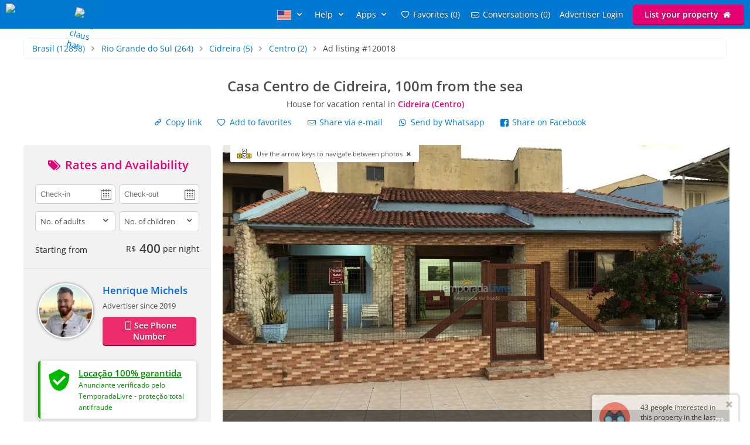

--- FILE ---
content_type: text/html; charset=utf-8
request_url: https://www.temporadalivre.com/en/aluguel-temporada/brasil/rio-grande-do-sul/cidreira/centro/120018-casa-centro-de-cidreira-100m-from-the-sea
body_size: 34609
content:
<!DOCTYPE html>
<html lang="en">
  <head>
    <meta charset="utf-8">
    <title>House in Centro (Cidreira) for vacation rental #120018</title>
    <meta name="description" content="House for rent in Cidreira - Privileged location right in the center of the city, close to the shops on the main boardwalk, next to the Casarão Restaurant. ..." />
    <meta name="viewport" content="width=device-width, initial-scale=1.0" />
    <meta name="msvalidate.01" content="E8DDD1D189CFC32AE71679AF3C39624B" /> 
    <meta name="format-detection" content="telephone=no">
    <meta name="theme-color" content="#0079D2"/>

    
  <!-- Google Tag Manager -->
  <script>(function(w,d,s,l,i){w[l]=w[l]||[];w[l].push({'gtm.start':
  new Date().getTime(),event:'gtm.js'});var f=d.getElementsByTagName(s)[0],
  j=d.createElement(s),dl=l!='dataLayer'?'&l='+l:'';j.async=true;j.src=
  'https://www.googletagmanager.com/gtm.js?id='+i+dl;f.parentNode.insertBefore(j,f);
  })(window,document,'script','dataLayer','GTM-WRC6TMCN');</script>
  <!-- End Google Tag Manager -->

  <script>
    window.dataLayer = window.dataLayer || [];

    function gtag(){
      dataLayer.push(arguments);
    }

  </script>


    <link rel="preconnect" href="https://cdn.temporadalivre.com" crossorigin>
    <link rel="preconnect" href="https://www.googletagmanager.com" crossorigin>
    <link rel="preconnect" href="https://connect.facebook.net" crossorigin>

    <link rel="preload" href="https://cdn.temporadalivre.com/assets/open-sans-8778e9af2422858d7052ff9a0f3c12c08ae976bdd6e0316db144cd5579cd97db.woff2" as="font" type="font/woff2" crossorigin="anonymous">
    <link rel="preload" href="https://cdn.temporadalivre.com/assets/temporadabook-icones-31d6cdf1ec7498fb4d6a27cb53231d0fb25b83a03c522dd0c76764664725cc0a.woff2" as="font" type="font/woff2" crossorigin="anonymous">
    <link rel="preload" as="style" href="https://cdn.temporadalivre.com/assets/omega-489cfe5283c8cb06d1b8faa9a3e4b4ee3affa358a180035e7b6e7e52b1424d8d.css">
    
    
    

    <base href="https://www.temporadalivre.com/en">
    <link rel="manifest" href="/manifest.json" />

    <link rel="icon" type="image/x-icon" href="https://cdn.temporadalivre.com/assets/favicon-5879fb3fb7a4e8c67386e5da1125c7b1b9cd597586c5501cccea86906a17cbb5.ico" />
    <link rel="apple-touch-icon" href="https://cdn.temporadalivre.com/assets/ipad-icon-77e7f142ec3ae6f28cf54021982fcbad5deff6f1753a9e9bfa2cb816de971449.png">
    <meta name="apple-itunes-app" content="app-id=1374964788"/>


    <style>@font-face{font-family:'Open Sans';font-style:normal;font-weight:400 600;font-display:swap;src:url(https://cdn.temporadalivre.com/assets/open-sans-8778e9af2422858d7052ff9a0f3c12c08ae976bdd6e0316db144cd5579cd97db.woff2) format("woff2")}body{border:0;color:#4c4c4c;font-family:'Open Sans', sans-serif;font-size:14px;margin:0;overflow-x:hidden}a{color:#0078cc;text-decoration:none}@media (max-width: 720px){a{padding:20px}}img{-webkit-text-decoration:none \9;text-decoration:none \9;border:0px \9}label{font-size:15px;font-weight:600}[v-cloak]{display:none !important}.show{display:block !important}.hidden{display:none !important}.no-padding{padding:0 !important}.container{margin:auto;width:100%}.center-container{margin:auto;width:100%;background:#fbfbfb}@media (max-width: 720px){.center-container{margin-top:2px}}.clear,.clearfix{clear:both}.l25{display:inline-block;margin-right:-4px;width:25%;vertical-align:top}.l50{display:inline-block;margin-right:-4px;vertical-align:top;width:50%}.width-100{width:100% !important}.width-50{width:50%}.no-padding{padding:0 !important}.p20{padding-left:20px}.m-t-25{margin-top:25px !important}.block-center{margin:auto}.right,.float-right{float:right}.left,.float-left{float:left}.link{color:#0086E4;text-decoration:none;border-bottom:1px solid #0086E4}.link:hover{color:#00bbff;border-bottom-color:#00bbff}.row{width:100%;max-width:1200px;padding:0 20px 0 20px;box-sizing:border-box;margin:auto}.row h1,.row h2,.row h3,.row h4{margin-top:0}.row p{line-height:1.6em;text-align:justify}.row.expired{padding:0}.row.expired .coluna-direita{width:100%;margin:0;text-align:center}.row.expired .coluna-direita img{max-width:100%}.text-center{text-align:center}.sr-only{position:absolute;width:1px;height:1px;margin:-1px;padding:0;overflow:hidden;clip:rect(0, 0, 0, 0);border:0}.sr-only-focusable:active,.sr-only-focusable:focus{position:static;width:auto;height:auto;margin:0;overflow:visible;clip:auto}.btn-advertise{border-radius:3px;font-size:14px;font-weight:600;padding:7px 20px !important;box-sizing:border-box}.btn-yellow{background:#E4BD00 !important;border-bottom:none !important;box-shadow:0 2px 0 #b07a00 !important;text-shadow:0px 1px 1px #444;position:relative;top:-1px}.btn-yellow:hover{background:#EFC600 !important}.select{box-sizing:border-box;background:#fff;border:1px solid #ccc;border-radius:5px;height:34px;overflow:hidden;display:inline-block;vertical-align:middle;-moz-appearance:none;text-indent:0.01px;text-overflow:''}.select:hover{border-color:#999}.select select{-webkit-appearance:none;background:transparent;border-radius:0;border:0;font-size:13px;font-family:'Open Sans', sans-serif;line-height:1;padding:10px 8px !important;color:#757575;width:100%;outline:none;-moz-appearance:none;text-indent:0.01px;text-overflow:''}.select i{color:#555;float:right;font-size:15px;margin-right:5px;margin-top:-29px}hr{background:#e5e5e5;border:0;height:1px}.header{transition:.5s;background-color:#0079D2;height:37px;width:100%;padding:6px 0;position:fixed;z-index:6;top:0;display:flex;justify-content:space-between}@media (max-width: 980px){.header{text-align:center;display:inherit}}.header .logo{width:137px;height:35px}.header .logo-link{margin-left:10px}@media (max-width: 980px){.header .logo-link{display:block;padding:0px;margin-left:auto;margin-right:auto;width:max-content}}.header .hat{z-index:2;position:absolute;margin-top:8px !important;margin-left:118px !important;transform:rotate(15deg);height:20px;width:20px;scale:0.75}@media (max-width: 720px){.header .hat.mobile{margin-top:14px !important;margin-left:164px !important}}.header .copa{margin-left:-5px}.header nav{z-index:20;float:right;transition-duration:.25s;transition-timing-function:ease-out;display:flex}.header nav ul{list-style-type:none;margin:0;padding:0}.header nav>ul{margin:0;padding:0;display:flex;align-items:center}.header nav>ul>li{display:inline-block;margin:0 16px 0 0;vertical-align:middle}.header nav>ul>li:last-child{margin-right:10px}.header nav>ul>li>a{text-shadow:0px 1px 1px #444}.header nav>ul>li a{color:#fff;text-decoration:none}@media (max-width: 980px){.header nav>ul>li a{color:#4c4c4c}}.header nav>ul>li a:hover{color:#fff;text-decoration:underline}@media (max-width: 980px){.header nav>ul>li a:hover{color:#4c4c4c}}.header nav>ul>li .user-name{line-height:2em}.header .header-search{box-shadow:0px 1px 3px #00000033;background:#fff;border-radius:5px;width:320px;position:absolute;margin-left:157px;display:flex;justify-content:space-between;align-items:center}.header .header-search input{border:0;padding:6px 0 6px 0;font-size:17px;margin:2px;flex:1;outline:none;color:#222;box-sizing:border-box}@media (max-width: 720px){.header .header-search input{border-radius:0;font-size:18px !important}}@media (max-width: 1390px){.header .header-search{right:0;left:0;margin:60px auto 0;text-align:left;width:380px}}@media (max-width: 720px){.header .header-search{width:90%;margin:auto;margin-top:100px}}.header .header-search .icon-search{font-size:18px;color:#7b7b7b;margin-left:5px;width:26px}.menu-icon{display:none;width:0px;position:absolute;left:0}@media (max-width: 980px){.menu-icon{display:block;width:25px;margin:13px 0 0 15px !important;cursor:pointer}}@media (max-width: 720px){.menu-icon{position:absolute;top:4px}}.menu-fav-link{position:absolute;right:0;display:none}.menu-fav-icon{right:15px;color:#fff;font-size:24px;display:none;position:absolute;top:7px}@media (max-width: 980px){.menu-fav-icon{display:block;width:25px;right:13px}}.menu-fav-icon-counter{border-radius:100%;background:#e60073;color:#fff;width:16px;height:16px;font-size:11px;line-height:16px;position:absolute;top:5px;right:5px}.header-menu ul li{text-transform:capitalize}.header-menu ul li span{display:none}@media (min-width: 1440px){.header-menu ul li{text-transform:none}.header-menu ul li span{display:initial}}@media (max-width: 980px){.header-menu ul li span{display:initial}.header-menu.header-menu-show{padding:10px 0 !important}.header nav>ul.menu-open{margin-top:40px;max-height:calc(100vh - 40px);overflow:auto;padding:0 10px}.header nav>ul.menu-open>li{margin-bottom:16px !important}.header nav>ul.menu-open>li>a{text-shadow:none;padding:0}.header nav>ul.menu-open>li>.btn-advertise.btn-yellow{padding:7px 20px !important;color:#fff}.header nav>ul.menu-open>li>.icone-header{position:relative}.header nav>ul.menu-open>li>.btn-advertise{display:inline-block;margin-top:10px;margin-bottom:20px;width:auto}.header nav>ul.menu-open>li>.drop a{padding:0 !important}}.not-transparent{background-color:#0079D2 !important}.transparent{background-color:transparent !important}.position-static{position:static !important}@media (max-width: 720px){.mobile-hide{display:none !important}}@media (max-width: 980px){.map-column{display:none}}.icon-close-photos-fullscreen{display:none}@media (max-width: 720px){.alert_block_mobile_fix{margin:20px !important}}@media (min-width: 721px) and (max-width: 767px){.alert_block_mobile_fix{margin-top:60px !important}}.property.show header{margin:30px 15px}.property.show header h1{font-size:24px;margin-bottom:5px}@media (max-width: 720px){.property.show header h1{margin-top:-25px}}.property.show header p{font-size:14px;font-weight:normal;margin-bottom:12px;margin-top:0}.property.show header p strong{color:#e60073}.property.show header .icon-heart{width:14px;height:14px;display:inline-block;margin-right:5px}.property.show .details{color:#666;text-align:center}.property.show .details p{margin-top:3px}.property.show .details i{font-size:30px}.property.show .details img{height:40px;opacity:.7;width:40px}.property.show .details strong{font-size:19px}@media (max-width: 980px){.property.show .details .l25{width:24%}}.property.show .description-container{padding-left:20px;padding-top:20px;background:#fbfbfb;box-sizing:border-box}.property.show .description-container .description{line-height:1.65;font-size:15px}.property.show .description-container .description h2{font-size:20px}.modal{display:none}@media (max-width: 980px){.coluna-esquerda{display:none}.p20{padding-right:20px}}@media (max-width: 720px){.bi_qtd{display:block}}.feature{display:inline-block;background:url(https://cdn.temporadalivre.com/assets/omega/icones/sprite3-a964e808de6a15822868f8a64902407d7f28208422c504e9f631e8888b6fc9a6.webp) no-repeat;overflow:hidden;text-indent:-9999px;text-align:left;opacity:.7;vertical-align:middle;margin-right:10px;width:22px;height:22px}.feature.big{width:40px;height:40px;margin:0}.bi_accommodates_big{background-position:-1px -0px}.bi_beds_king_big{background-position:-1px -41px}.bi_beds_single_big{background-position:-1px -82px}.bi_rooms_big{background-position:-1px -123px}.alert-container{position:absolute;left:50%;transform:translate(-50%, 0);top:6px;z-index:9999}.alert{background-color:#fcf8e3;border-radius:4px;border:1px solid #fbeed5;color:#734D0B;padding:8px 10px;position:relative;text-shadow:0 1px 0 rgba(255,255,255,0.5)}.alert-block{padding-bottom:14px;padding-top:14px}.alert-block>p,.alert-block>ul{margin-bottom:0}.alert-block p+p{margin-top:5px}.alert-success{background-color:#dff0d8 !important;border:1px solid #d6e9c6 !important;color:#468847 !important}.alert-success h4{color:#468847}.expired .alert{margin:30px 0}.expired .alert h2{font-size:20px;margin-bottom:0}.alert img{float:left;height:50px;padding-right:10px;width:50px}.alert h4{margin:0;line-height:1}.alert .close{color:#000000;filter:alpha(opacity=20);float:right;font-size:20px;font-weight:bold;line-height:20px;margin-left:10px;opacity:0.2;text-shadow:0 1px 0 #ffffff}.alert .close:hover,.alert .close:focus{color:#000000;cursor:pointer;filter:alpha(opacity=40);opacity:0.4;text-decoration:none}.alert button.close{-webkit-appearance:none;appearance:none;background:transparent;border:0;cursor:pointer;padding:0}.alert-danger,.alert-error{background-color:#f2dede;border-color:#eed3d7;color:#b94a48}.alert-danger h4,.alert-error h4{color:#b94a48}.alert-info{background:#d9edf7;border-color:#bce8f1;color:#3a87ad}.alert-info h4{color:#3a87ad}.alert .btn-primary{display:inline-block;margin-top:10px}.expired .alert h2{padding-top:0}.property-details{margin-top:65px}.property-details .alert{left:auto}@media (max-width: 720px){.property-details{margin-top:0}}.bottom_notification{display:none}.property.show .show-share-links .share_link{margin-right:20px}.property.show .show-share-links .favorites-links{display:inline-block;margin-right:20px}.property.show .show-share-links .favorites-links .bt-fav{transition:.5s}.property.show .show-share-links .favorites-links .bt-fav:hover{color:#222 !important}.property.show .sub-title{font-size:14px;margin-top:0;margin-bottom:0.5em;font-weight:bold}.property.show .info{color:#757575;display:inline-block}.property.show .slider{overflow:hidden}.property.show .slider ul li{display:inline-block}.property.show .slider img{width:100%}.property.show .advertiser-info article h4{margin-top:0;margin-bottom:0.5em}.property.show .advertiser-info article .name{font-weight:bold;font-size:1.2em;margin-bottom:15px;display:block}.property.show .advertiser-info article .description{margin-bottom:0.5em;line-height:1.6em}.property.show .advertiser-info article .contacts ul{list-style:none;margin:0;padding:0}.reviews header{margin:30px 0}.reviews .reviews-count{color:#888;font-size:9pt}.reviews .review{border-bottom:1px solid #e5e5e5;padding-bottom:1em;margin:0}.reviews .review:last-of-type{border-bottom:none}.reviews .review .link-thumb-review{display:none}.reviews .review header{margin:0}.reviews .review header .reviwer-name{font-weight:bold;margin-right:5px}.reviews .review header .dash{color:#999}.reviews .review header .rating{margin:0}.reviews .review header .rating i{color:#ccc;font-size:16px;line-height:1em !important;margin-right:-8px}.reviews .review header .rating i.positive-rate{color:#F8D333 !important}.reviews .review header .date{color:#888;font-size:9pt;float:right}.modal{display:none}.coluna{margin:auto;position:relative;width:1200px;z-index:2}@media (max-width: 1250px){.coluna{width:1000px}}.coluna-esquerda{box-sizing:border-box;display:inline-block;float:left;vertical-align:top;width:320px}@media (max-width: 980px){.coluna-esquerda{display:none}}.views-last-hour{background:#f2f2f2;border-radius:5px;color:#555;font-size:13px;margin-bottom:10px;padding:10px;display:flex;flex-direction:row}.views-last-hour .eye_icon{width:25px;margin:0 15px 0 5px;height:25px;align-self:center}.views-last-hour .blink{animation:blink 700ms infinite alternate}@keyframes blink{from{opacity:0.8}to{opacity:0.3}}@media (max-width: 720px){.show-share-links{display:flex;flex-direction:column;align-items:flex-start}.show-share-links a{display:inline-block;padding:0;margin:1px 0 1px 10px !important;box-sizing:border-box;padding:5px;border-radius:4px;transition:background 250ms}.show-share-links a:hover{color:#0086E4;background:#ebf6ff}}.property.show .show-share-links .favorites-links>.bt-fav:hover{color:#0086E4 !important}.left-container{background:#f2f2f2;border-bottom:1px solid #e5e5e5;color:#222;padding:20px}.price-container{min-height:160px}@media (max-width: 767px){.price-container{margin-top:-35px;margin-bottom:-21px;font-size:16px}}.price-container span{vertical-align:middle}.price-container .right{margin-top:-5px}.price-container .right .price{color:#444;font-size:21px;font-weight:bold}.price-container .right .currency{margin-right:6px;vertical-align:middle}.price-container .right .diary{font-size:14px;font-weight:normal}.anunciante-contato{box-sizing:border-box}.anunciante-contato .date_icon{background:url(https://cdn.temporadalivre.com/assets/omega/calendar-icon-4e2fb13a358c726edaedf8e2231634d8642c1e5e99527ce4bc00f5a07d3b2d8b.png) #fff no-repeat right 50%;background-size:auto;background-position-x:95%}.anunciante-contato .price-title{color:#e60073}.anunciante-contato .price-title,.anunciante-contato .contact-title{display:block;font-size:20px;text-align:center;margin-top:0;margin-bottom:20px}.anunciante-contato input,.anunciante-contato select,.anunciante-contato textarea{border-radius:5px;border:1px solid #ccc;box-sizing:border-box;color:#555;font-size:13px;padding:8px;width:100%;outline:none;resize:none}.anunciante-contato .width-50{width:49%}.coluna-cinza{background:#f2f2f2;padding:25px}.anunciante{padding-left:110px;min-height:90px}.skype{overflow:auto;word-wrap:break-word}.avatar{border-radius:100%;border:2px solid #fff;box-shadow:0 0 5px 0px #00000080;position:absolute;margin-left:-110px;height:90px;margin-right:25px;width:90px;-o-object-fit:cover;object-fit:cover}.anunciante-nome{font-size:14px;font-weight:bold;margin:0;padding:0;font-size:1.2em;margin-bottom:5px}.anunciante-nome a{color:#0067e6}@media (max-width: 720px){.anunciante-nome a{padding:20px 0}}.since{margin-bottom:10px;display:inline-block;font-size:13px}.show_phone{color:#fff;background:#ee2b6c;border-bottom:2px solid #8e0b37;border-radius:5px;display:block;font-weight:bold;text-align:center;text-shadow:0px 1px 1px #444;padding:5px;margin:auto}.show_phone:hover{background:#ff3377}.show_phone.inline{padding:9px 20px;margin-top:0px;display:inline-block}@media (max-width: 720px){.show_phone{padding:8px}}.show-breadcrumb{border-radius:5px;border:1px solid #f2f2f2;list-style:none;margin:1em;padding:0.5em 1em;box-sizing:border-box;margin:1em 0}@media (max-width: 767px){.show-breadcrumb{width:auto;line-height:1.7rem;margin:20px}}.show-breadcrumb li{display:inline-block;text-shadow:0 1px 0 #ffffff}@media (max-width: 767px){.show-breadcrumb li a{padding:1px}}.show-breadcrumb .divider{color:#999999;padding:0 5px}.show-breadcrumb .active a{color:#333333}.verified{color:#008a00;display:flex;flex-direction:row;background:#fff;border-radius:5px;margin-top:25px;padding:8px;box-shadow:0 2px 5px 2px rgba(0,0,0,0.1);border-left:4px solid #15b300}.verified a{color:#008a00;text-decoration:underline;padding:0}.verified b{font-size:15px}.verified .text-container{padding:3px 9px}@media (max-width: 767px){.verified{margin-top:0;margin-bottom:20px}}.contact-box-desktop{border:1px solid #d2d2d2;box-shadow:0px 0px 0px 2px rgba(0,0,0,0.1);z-index:1}.form-panel{width:100%;max-width:420px;padding:40px 20px 0 20px;box-sizing:border-box}@media (max-width: 767px){.form-panel{padding-top:0}}.form-panel h2{font-size:30px;margin-bottom:2px;margin-top:0;padding-top:30px}.form-panel p{line-height:24px;margin-bottom:30px}.control-group{margin-bottom:10px}.icon-input{position:absolute;margin-top:34px;font-size:24px;margin-left:8px;color:#ccc}@media (max-width: 767px){.icon-input{display:none}}.input-icon-pad{padding-left:50px !important}@media (max-width: 767px){.input-icon-pad{padding-left:10px !important}}.input{border:2px solid #ccc;padding:10px;font-size:14px;font-family:'Open Sans';border-radius:5px;margin-top:10px;margin-bottom:10px;box-sizing:border-box;outline:none}.input:focus{border-color:#0086E4}.coluna-direita{float:left;position:relative;width:865px;z-index:1;margin-left:20px}@media (max-width: 1250px){.coluna-direita{width:670px;margin-left:10px}}@media (max-width: 980px){.coluna-direita{width:100%;margin-left:0px}}.keyboard_hint{position:absolute;background:#fff;padding:7px 10px 7px 45px;font-size:11px;border-radius:0 0 3px 3px;margin-left:13px;cursor:pointer;display:none;z-index:9999}.keyboard_hint .keyboard_icon{position:absolute;margin-top:-3px;margin-left:-35px;width:28px}@font-face{font-family:'flexslider-icon';src:url(https://cdn.temporadalivre.com/fonts/flexslider-icon.eot);src:url(https://cdn.temporadalivre.com/fonts/flexslider-icon.eot?#iefix) format("embedded-opentype"),url(https://cdn.temporadalivre.com/fonts/flexslider-icon.woff) format("woff"),url(https://cdn.temporadalivre.com/fonts/flexslider-icon.ttf) format("truetype"),url(https://cdn.temporadalivre.com/fonts/flexslider-icon.svg#flexslider-icon) format("svg");font-weight:normal;font-style:normal}.flex-container a:hover,.flex-slider a:hover{outline:none}.slides,.slides>li,.flex-control-nav,.flex-direction-nav{margin:0;padding:0;list-style:none}.flex-pauseplay span{text-transform:capitalize}.flexslider{margin:0;padding:0}.flexslider .slides>li{display:none;-webkit-backface-visibility:hidden}.flexslider .slides img{width:100%;display:block}.flexslider .slides:after{content:"\0020";display:block;clear:both;visibility:hidden;line-height:0;height:0}html[xmlns] .flexslider .slides{display:block}* html .flexslider .slides{height:1%}.no-js .flexslider .slides>li:first-child{display:block}.flexslider{margin:0 0 60px;background:#fff;border:4px solid #fff;position:relative;zoom:1;border-radius:4px;-o-box-shadow:"" 0 1px 4px rgba(0,0,0,0.2);box-shadow:"" 0 1px 4px rgba(0,0,0,0.2)}.flexslider .slides{zoom:1}.flexslider .slides img{height:auto;-moz-user-select:none}.flex-viewport{max-height:2000px;transition:all 1s ease}.loading .flex-viewport{max-height:300px}@-moz-document url-prefix(){.loading .flex-viewport{max-height:none}}.carousel li{margin-right:5px}.flex-direction-nav a{text-decoration:none;display:block;width:40px;height:40px;margin:-20px 0 0;position:absolute;top:50%;z-index:10;overflow:hidden;opacity:0;cursor:pointer;color:rgba(0,0,0,0.8);text-shadow:1px 1px 0 rgba(255,255,255,0.3);transition:all 0.3s ease-in-out}.flex-direction-nav a:before{font-family:"flexslider-icon";font-size:40px;display:inline-block;content:'\f001';color:rgba(0,0,0,0.8);text-shadow:1px 1px 0 rgba(255,255,255,0.3)}.flex-direction-nav a.flex-next:before{content:'\f002'}.flex-direction-nav .flex-prev{left:-50px}.flex-direction-nav .flex-next{right:-50px;text-align:right}.flexslider:hover .flex-direction-nav .flex-prev{opacity:0.7;left:10px}.flexslider:hover .flex-direction-nav .flex-prev:hover{opacity:1}.flexslider:hover .flex-direction-nav .flex-next{opacity:0.7;right:10px}.flexslider:hover .flex-direction-nav .flex-next:hover{opacity:1}.flex-direction-nav .flex-disabled{opacity:0 !important;filter:alpha(opacity=0);cursor:default;z-index:-1}.flex-pauseplay a{display:block;width:20px;height:20px;position:absolute;bottom:5px;left:10px;opacity:0.8;z-index:10;overflow:hidden;cursor:pointer;color:#000}.flex-pauseplay a:before{font-family:"flexslider-icon";font-size:20px;display:inline-block;content:'\f004'}.flex-pauseplay a:hover{opacity:1}.flex-pauseplay a.flex-play:before{content:'\f003'}.flex-control-nav{width:100%;position:absolute;bottom:-40px;text-align:center}.flex-control-nav li{margin:0 6px;display:inline-block;zoom:1;*display:inline}.flex-control-paging li a{width:11px;height:11px;display:block;background:#666;background:rgba(0,0,0,0.5);cursor:pointer;text-indent:-9999px;-o-box-shadow:inset 0 0 3px rgba(0,0,0,0.3);box-shadow:inset 0 0 3px rgba(0,0,0,0.3);border-radius:20px}.flex-control-paging li a:hover{background:#333;background:rgba(0,0,0,0.7)}.flex-control-paging li a.flex-active{background:#000;background:rgba(0,0,0,0.9);cursor:default}.flex-control-thumbs{margin:5px 0 0;position:static;overflow:hidden}.flex-control-thumbs li{width:25%;float:left;margin:0}.flex-control-thumbs img{width:100%;height:auto;display:block;opacity:.7;cursor:pointer;-moz-user-select:none;transition:all 1s ease}.flex-control-thumbs img:hover{opacity:1}.flex-control-thumbs .flex-active{opacity:1;cursor:default}@media screen and (max-width: 860px){.flex-direction-nav .flex-prev{opacity:1;left:10px}.flex-direction-nav .flex-next{opacity:1;right:10px}}.flexslider{background:#fafafa;border:none;box-shadow:none;margin:0 auto}.flexslider:not(.fullscreen){overflow-x:hidden !important}@media (max-width: 767px){.flexslider{border-radius:0px}}.flexslider .slides img{width:auto;height:auto;max-width:100%;margin:auto;vertical-align:middle}.photos-container{background:#fafafa;width:100%;display:block}#photos_main{position:relative;padding-top:56.25%;margin-bottom:5px;max-height:487px}@media (max-width: 1250px){#photos_main{max-height:377px}}#photos_main .flex-viewport,#photos_main .slides{position:absolute !important;left:0;top:0;bottom:0;right:0}#photos_main ul li{position:relative}#photos_main ul li img{cursor:pointer;margin:auto;max-height:487px}@media (max-width: 1250px){#photos_main ul li img{max-height:377px}}.flex-direction-nav{position:absolute;top:0;bottom:0;right:0;left:0;display:flex;justify-content:space-between;align-items:center}.fullscreen .flex-direction-nav{height:100vh}.fullscreen .flex-direction-nav .flex-prev,.fullscreen .flex-direction-nav .flex-next{opacity:1}.fullscreen ul li img{cursor:default !important;max-height:'100%' !important}.youtube-player,.youtube-player-thumb{height:487px}@media (max-width: 767px){.youtube-player,.youtube-player-thumb{height:182px}}@media (max-width: 1250px){.youtube-player,.youtube-player-thumb{height:377px}}.youtube_video_play{font-size:12px;font-weight:bold}.youtube_video_play .youtube_video_play_div{width:90px;height:90px;display:flex;align-items:center;justify-content:center}.youtube_video_play_icon{width:27px !important;height:19px !important;margin:unset !important}#photos_thumb{min-height:92px}#photos_thumb .flex-direction-nav{display:none}#photos_thumb ul li{margin:0 5px 5px 0;border-radius:5px;overflow:auto}#photos_thumb ul li:first-child{margin-left:0}#photos_thumb ul li img{height:90px;width:90px;-o-object-fit:cover;object-fit:cover;margin-bottom:0px;cursor:pointer}.flex-direction-nav a:before,.flex-direction-nav a:after{color:#fff;font-family:"temporadabook-icones", sans-serif;font-size:4em;font-weight:bold;line-height:0.75em;text-shadow:0px 0px 2px #000}.flex-direction-nav a.flex-prev:before{content:'\e80e'}.flex-direction-nav a.flex-next:before{content:'\e80f'}.flexslider:hover .flex-prev,.flexslider:hover .flex-next{opacity:0.85}.caption-container{display:flex;justify-content:space-between;align-items:center;position:absolute;bottom:0;background-color:rgba(0,0,0,0.55);margin:0;color:#fff;width:100%}.caption-container p{margin:0;padding:10px}.caption-small{font-size:0.8em;font-weight:bold}.flexslider .flex-next{text-align:center !important}.ver_mais_thumb{color:#171717;float:right;height:90px;line-height:90px;padding:0 15px;font-weight:bold;cursor:pointer;border-left:1px solid #fff}@media (max-width: 1250px){.ver_mais_thumb{line-height:90px;height:90px}}@media screen and (max-width: 720px){.airport-distance{display:block;margin-bottom:8px;font-size:12px;color:#999999;font-weight:bold}}@media (min-width: 980px){.calendars{contain-intrinsic-size:1px 1138px}.features{contain-intrinsic-size:1px 875px}.reviews article.review{contain-intrinsic-size:1px 150px}.map{contain-intrinsic-size:1px 560px}.advertiser{contain-intrinsic-size:1px 200px}.feedback{contain-intrinsic-size:1px 113px}}</style>

    <link rel="stylesheet" media="print" onload="this.media='all'" href="https://cdn.temporadalivre.com/assets/omega-489cfe5283c8cb06d1b8faa9a3e4b4ee3affa358a180035e7b6e7e52b1424d8d.css" />

    <meta name="csrf-param" content="authenticity_token" />
<meta name="csrf-token" content="ky6nn9OMFZo93kT2jJqe3bYuyFhg_F14uq6ixwfcC4eCXZ7mv-yyt66rn_stKTDGlH9OfTn8MEVt_-L_XHjLCw" />
    
  <link rel="canonical" href="https://www.temporadalivre.com/en/aluguel-temporada/brasil/rio-grande-do-sul/cidreira/centro/120018-casa-centro-de-cidreira-100m-from-the-sea"/>
    <meta property="og:image" content="https://cdn.temporadalivre.com/uploads/picture/mv_files/image/000/004/923/079/4923079/thumb_casa-centro-de-cidreira-100m-aluguel-temporada-cidreira-centro.jpg" />
    <meta property="og:image:width" content="1280" />
    <meta property="og:image:height" content="720" />

      <link rel="alternate" hreflang="pt-br" href="https://www.temporadalivre.com/aluguel-temporada/brasil/rio-grande-do-sul/cidreira/centro/120018-casa-centro-de-cidreira-100m-do-mar">
  <link rel="alternate" hreflang="en" href="https://www.temporadalivre.com/en/aluguel-temporada/brasil/rio-grande-do-sul/cidreira/centro/120018-casa-centro-de-cidreira-100m-from-the-sea">
  <link rel="alternate" hreflang="es" href="https://www.temporadalivre.com/es/aluguel-temporada/brasil/rio-grande-do-sul/cidreira/centro/120018-casa-centro-de-cidreira-a-100m-del-mar">

        <script type="application/ld+json">
      {"@context":"http://schema.org","@graph":[{"@type":"BreadcrumbList","itemListElement":[{"@type":"ListItem","position":1,"name":"Homes and apartments for vacation rental in Brazil - TemporadaLivre","item":"https://www.temporadalivre.com/en"},{"@type":"ListItem","position":2,"name":"Brasil","item":"https://www.temporadalivre.com/en/aluguel-temporada/brasil"},{"@type":"ListItem","position":3,"name":"Rio Grande do Sul","item":"https://www.temporadalivre.com/en/aluguel-temporada/brasil/rio-grande-do-sul"},{"@type":"ListItem","position":4,"name":"Cidreira","item":"https://www.temporadalivre.com/en/aluguel-temporada/brasil/rio-grande-do-sul/cidreira"},{"@type":"ListItem","position":5,"name":"Centro","item":"https://www.temporadalivre.com/en/aluguel-temporada/brasil/rio-grande-do-sul/cidreira/centro"}]},{"@id":"https://www.temporadalivre.com/en/properties/120018-casa-centro-de-cidreira-100m-do-mar","@type":"Product","url":"https://www.temporadalivre.com/en/properties/120018-casa-centro-de-cidreira-100m-do-mar","name":"Casa Centro de Cidreira, 100m from the sea","description":"Privileged location right in the center of the city, close to the shops on the main boardwalk, next to the Casarão Restaurant.\r\n\r\nJust 100 meters from the beach.\r\n\r\nLarge house, sleeps up to 20 people!\r\n\r\n1 suite (with air conditioning)\r\n3 bedrooms (with air conditioning)\r\n03 bathrooms (adapted for disabled)\r\nLarge living room with 4k 60 inch TV\r\nSky Free Pay TV\r\nBarbecue grill\r\nGarage for 03 cars\r\nEnclosed courtyard with high wall\r\n24 hour surveillance","image":"https://cdn.temporadalivre.com/uploads/picture/mv_files/image/000/004/923/079/4923079/thumb_casa-centro-de-cidreira-100m-aluguel-temporada-cidreira-centro.jpg","offers":{"@type":"AggregateOffer","priceCurrency":"BRL","highPrice":300,"lowPrice":400,"offerCount":365},"aggregateRating":{"@type":"AggregateRating","ratingValue":5.0,"reviewCount":1}},{"@type":"Accommodation","url":"https://www.temporadalivre.com/en/properties/120018-casa-centro-de-cidreira-100m-do-mar","address":{"@type":"PostalAddress","addressCountry":"Brasil","addressRegion":"Rio Grande do Sul","addressLocality":"Cidreira","streetAddress":"Rua Julio Bruneli, 147, centro","postalCode":"95595-000"},"latitude":-30.188,"longitude":-50.2085,"hasMap":"https://www.google.com/maps/search/?api=1&query=-30.188,-50.2085","numberOfRooms":"4","numberOfBathroomsTotal":"3","numberOfBedrooms":"4","petsAllowed":true,"amenityFeature":[{"@type":"LocationFeatureSpecification","name":"Accomodates","value":"20"},{"@type":"LocationFeatureSpecification","name":"Rooms","value":"4"},{"@type":"LocationFeatureSpecification","name":{"zero":"Suites","one":"Suite","other":"Suites"},"value":"1"},{"@type":"LocationFeatureSpecification","name":"Baths (incl. suítes)","value":"3"},{"@type":"LocationFeatureSpecification","name":"King Beds","value":"6"},{"@type":"LocationFeatureSpecification","name":"Single beds","value":"1"},{"@type":"LocationFeatureSpecification","name":"Bunkbeds","value":"0"},{"@type":"LocationFeatureSpecification","name":"Sofa beds","value":"1"},{"@type":"LocationFeatureSpecification","name":"Mattress","value":"0"},{"@type":"LocationFeatureSpecification","name":"Air conditioners","value":"3"},{"@type":"LocationFeatureSpecification","name":"Fans","value":"1"},{"@type":"LocationFeatureSpecification","name":"Parking slots","value":"3"},{"@type":"LocationFeatureSpecification","name":"Gym","value":false},{"@type":"LocationFeatureSpecification","name":"Accepts animals","value":true},{"@type":"LocationFeatureSpecification","name":"Special needs ready","value":true},{"@type":"LocationFeatureSpecification","name":"Heater","value":false},{"@type":"LocationFeatureSpecification","name":"Beach chairs","value":false},{"@type":"LocationFeatureSpecification","name":"Barbecue grill","value":true},{"@type":"LocationFeatureSpecification","name":"Penthouse","value":false},{"@type":"LocationFeatureSpecification","name":"Private condo","value":true},{"@type":"LocationFeatureSpecification","name":"Kitchen","value":true},{"@type":"LocationFeatureSpecification","name":"Elevator","value":false},{"@type":"LocationFeatureSpecification","name":"Iron board","value":false},{"@type":"LocationFeatureSpecification","name":"Stove","value":true},{"@type":"LocationFeatureSpecification","name":"Horiz. Freezer","value":true},{"@type":"LocationFeatureSpecification","name":"Vert. Freezer","value":true},{"@type":"LocationFeatureSpecification","name":"Fridge","value":true},{"@type":"LocationFeatureSpecification","name":"Whirlpool","value":false},{"@type":"LocationFeatureSpecification","name":"Wi-fi Internet","value":true},{"@type":"LocationFeatureSpecification","name":"Jacuzzi","value":false},{"@type":"LocationFeatureSpecification","name":"Fireplace","value":false},{"@type":"LocationFeatureSpecification","name":"Dish washer","value":false},{"@type":"LocationFeatureSpecification","name":"Blender","value":true},{"@type":"LocationFeatureSpecification","name":"Laundry machine","value":true},{"@type":"LocationFeatureSpecification","name":"Microwave","value":true},{"@type":"LocationFeatureSpecification","name":"Allows parties","value":true},{"@type":"LocationFeatureSpecification","name":"Linens","value":false},{"@type":"LocationFeatureSpecification","name":"Sauna","value":false},{"@type":"LocationFeatureSpecification","name":"TV","value":true},{"@type":"LocationFeatureSpecification","name":"Cable / sat TV","value":true},{"@type":"LocationFeatureSpecification","name":"Kitchen utensils","value":true},{"@type":"LocationFeatureSpecification","name":"Barbecue utensils","value":true},{"@type":"LocationFeatureSpecification","name":"Covered parking","value":true},{"@type":"LocationFeatureSpecification","name":"Ocean view","value":true},{"@type":"LocationFeatureSpecification","name":"Pool","value":false},{"@type":"LocationFeatureSpecification","name":"Private pool","value":false},{"@type":"LocationFeatureSpecification","name":"Shared pool","value":false},{"@type":"LocationFeatureSpecification","name":"Heated pool","value":false},{"@type":"LocationFeatureSpecification","name":"Covered pool","value":false},{"@type":"LocationFeatureSpecification","name":"Infants pool","value":false},{"@type":"LocationFeatureSpecification","name":"House voltage","value":"220 V"}]}]}
    </script>

  </head>
  <body>
        <!-- Google Tag Manager (noscript) -->
    <noscript><iframe src="https://www.googletagmanager.com/ns.html?id=GTM-WRC6TMCN" height="0" width="0" style="display:none;visibility:hidden"></iframe></noscript>
    <!-- End Google Tag Manager (noscript) -->

    
    
  <div data-behavior="header">
    <div class="header   " v-bind:class="wrapperClass">


      <img alt="menu" class="menu-icon" v-on:click="toggleMobileSideMenu" width="25" height="18" src="https://cdn.temporadalivre.com/assets/omega/menu-icon-white-13168a98e81ff8747bb0a4ab8093a6d20ef9d3521cc39fae981e3f0fab21f867.png" />

      <a class="logo-link" href="/en">
        <img title="🎅 🎄 We at TemporadaLivre wish you and your family a Merry Christmas! ✨ 🎁" alt="Santa claus hat" class="hat " data-toggle="tooltip" data-placement="right" src="https://cdn.temporadalivre.com/images/omega/hat.webp" /><img title="Find vacation rental in Brazil" class="logo" alt="Logo TemporadaLivre" data-toggle="tooltip" data-placement="right" srcset="https://cdn.temporadalivre.com/images/logos/logo-white-laranja-shadow_years_en-280w.webp 1.5x, https://cdn.temporadalivre.com/images/logos/logo-white-laranja-shadow_years_en-374w.webp 2x" width="137" height="35" src="https://cdn.temporadalivre.com/images/logos/logo-white-laranja-shadow_years_en-137w.webp" />
</a>
      <a v-bind:href="state.sharedListingBackUrlState.url" v-if="state.sharedListingBackUrlState.url && !mobile" class="bt_voltar_pesquisa" v-cloak v-on:click="propertyWriteBackUrlID"> <i class="icon-left-open-big"></i> Voltar para pesquisa</a>

      <a class="menu-fav-link" href="/en/viajante/favoritos">
        <i class="icon-heart-empty menu-fav-icon"></i>
        <div class="menu-fav-icon-counter" v-cloak>{{serverData.favoritesSize}}</div>
</a>
      <nav class="header-menu" v-bind:class="mobileHeaderCss" ref="headerNav" v-cloak>

        

          <ul>
            <li class="language-selector" data-behavior="dropdown">
              <a href="#" class="dropclick" aria-label="Idioma" style="text-decoration: none !important" v-on:click.prevent="toggleDropdown('localeMenu')"><img width="24" height="17" alt="American flag" src="https://cdn.temporadalivre.com/assets/flag-en-6f5fcd15e0e57fff62c2413d838bc14cc090c61650fcc918a1067d49dfdb4ff5.gif" /> <i class="icon-down-open"></i></a>
              <div class="drop" v-if="state.dropdowns.localeMenu" v-cloak data-behavior="dropdown" data-test="localesPathsForUser">
                <div class="divisor">
                  <a v-for="locale in serverData.locales" v-bind:href="serverData.localesPathsForUser[locale.code]" rel="nofollow">
                    <img v-bind:src="locale.img" class="locale_flag" alt="bandeira do país" width="24" height="17"> <span class="name" style="display: inline-block !important; vertical-align: sub;" >{{locale.name}}</span>
                  </a>
                </div>
              </div>
            </li>
            <li data-behavior="dropdown">
              <a href="#" class="dropclick" v-on:click.prevent="toggleDropdown('helpMenu')">Help <i class="icon-down-open"></i></a>
              <div class="drop" v-if="state.dropdowns.helpMenu" v-cloak>
                <div class="divisor">
                  <b>How it works</b>
                  <a href="/en/info/seguranca-viajantes">Safety</a>
                  <a href="/en/ajuda-para-viajantes">For travelers</a>
                  <a href="/en/ajuda-para-anunciantes">For advertisers</a>
                </div>
              </div>
            </li>
            <li data-behavior="dropdown">
              <a href="#" class="dropclick" v-on:click.prevent="toggleDropdown('appsMenu')">Apps <i class="icon-down-open"></i></a>
              <div class="drop" v-if="state.dropdowns.appsMenu" v-cloak>
                <div class="divisor" style="text-transform: none">
                  <a href="/en/app/viajante">Traveler app</a>
                  <a href="/en/app/anunciante">Host app</a>
                </div>
              </div>
            </li>

            <template v-if="!isAdvertiser">
              <li>
                <a href="/en/viajante/favoritos"><i class="icon-heart-empty"></i> <span>My</span> Favorites ({{serverData.favoritesSize}})</a>
              </li>
              <li>
                <a href="/en/viajante/conversas"><i class="icon-mail"></i> <span>My</span> conversations ({{serverData.tourist.unreadContactsSize || 0}})</a>
              </li>
            </template>

            <template v-if="isOnlyTouristOrPossibleTourist">
              <li data-behavior="dropdown">
                <img v-bind:src="serverData.tourist.avatar_mini" class="small_round_avatar m-r-5" alt="foto do perfil">
                <a href="#" class="user-name" v-on:click.prevent="toggleDropdown('touristMenu')">
                  <strong>{{serverData.tourist.name || serverData.possibleTourist.name}}</strong>
                  <i class="icon-down-open"></i>
                </a>
                <div class="drop" v-if="state.dropdowns.touristMenu" v-cloak data-behavior="dropdown">
                  <div class="divisor">
                    <ul>
                      <li>
                        <a href="/en/viajante/reservas">
                          <i class="icon-calendar-1"></i> My reservations
</a>                      </li>
                      <li><a href="/en/viajante/favoritos"><i class="icon-heart-empty"></i> <span>My</span> Favorites ({{serverData.favoritesSize}})</a></li>
                      <li><a href="/en/viajante/conversas"><i class="icon-mail"></i> <span>My</span> conversations ({{serverData.tourist.unreadContactsSize || 0}})</a></li>
                      <li><a href="/en/viajante/minha-conta/editar"><i class="icon-cog"></i> My account</a></li>
                      <li v-if="publicProfilePath">
                        <a v-bind:href="publicProfilePath">
                          <i class="icon-user"></i> my public profile
                        </a>
                      </li>
                      <li>
                        <a data-behavior="unsubscribe_webpush" rel="nofollow" data-method="delete" href="/en/viajante/logout">
                          <i class="icon-logout"></i> Sair
</a>                      </li>
                    </ul>
                  </div>
                </div>
              </li>
            </template>
            <template v-else-if="isAdvertiser">
                <li>
                  <a class="icone-header" href="/en/dashboard"><i class="icon-home" aria-label="home"></i></a>
                </li>
                <li>
                  <a class="icone-header" href="/en/conversas">
                    <div class="conversas-badge" v-bind:class="{read: serverData.advertiser.unreadContactsSize == 0}">
                      {{serverData.advertiser.unreadContactsSize || 0}}
                    </div>
                    <i class="icon-mail" aria-label="conversas" ></i>
                  </a>
                </li>
              <li data-behavior="dropdown">
                <img v-bind:src="serverData.advertiser.avatar_mini" class="small_round_avatar m-r-5" alt="foto do perfil">
                <a href="#" class="user-name" v-on:click.prevent="toggleDropdown('advertiserMenu')">
                  <strong>{{serverData.advertiser.name}}</strong>
                  <i class="icon-down-open"></i>
                </a>
                <div class="drop" v-if="state.dropdowns.advertiserMenu" v-cloak data-behavior="dropdown">
                  <div class="divisor">
                    <ul>
                      <li><b>ADVERTISER&#39;S MENU</b></li>
<li><a href="/en/dashboard"><i class="icon-home-outline"></i> My ads</a></li>
<li><a href="/en/conversas"><i class="icon-mail"></i> <span>My</span> conversations ({{serverData.advertiser.unreadContactsSize || 0}})</a></li>
<li>
  <a v-bind:href="serverData.advertiser.userOrBroker == 'user' ? '/en/users/edit' : '/en/corretores/edit'"><i class="icon-cog"></i> Edit my account</a>
</li>
<li><a href="/en/dashboard/reviews"><i class="icon-comment"></i> Received Reviews</a></li>
                    </ul>
                  </div>
                  <div class="divisor" v-if="isTouristOrPossibleTourist">
                    <ul>
                      <li><b>TRAVELER&#39;S MENU</b></li>
<li>
  <a href="/en/viajante/favoritos"><i class="icon-heart-empty"></i> <span>My</span> Favorites ({{serverData.favoritesSize || 0}})</a>
</li>
<li>
  <a href="/en/viajante/conversas">
    <i class="icon-mail"></i> <span>My</span> conversations ({{serverData.tourist.unreadContactsSize || 0}})
</a></li>

                    </ul>
                  </div>
                  <div class="divisor" v-if="publicProfilePath">
                    <ul>
                      <li><b>PROFILE</b></li>
                      <li>
                        <a v-bind:href="publicProfilePath">
                          <i class="icon-user"></i> my public profile
                        </a>
                      </li>
                    </ul>
                  </div>
                  <div class="divisor">
                    <ul>
                      <li><a rel="nofollow" data-method="delete" href="/en/users/sign_out"><i class="icon-logout"></i> Logout</a></li>
                    </ul>
                  </div>
                </div>
              </li>
            </template>
            <template v-else>
              <li style="text-transform: none">
                <a href="/en/users/sign_in">Advertiser Login</a>
              </li>
            </template>
            <template v-if="serverData.adminMenu">
              <li data-behavior="dropdown">
                <a href="#" class="dropclick" v-on:click.prevent="toggleDropdown('adminMenu')">Admin <i class="icon-down-open"></i></a>
                <div class="drop" v-cloak v-if="state.dropdowns.adminMenu" style="max-height: 450px; overflow-y: auto;">
                  <div class="divisor">
                    <template v-for="menuItem in serverData.adminMenu">
                      <template v-if="menuItem.sub_menu">
                        <b>{{menuItem.label}}</b>
                        <a v-for="subItem in menuItem.sub_menu" v-bind:href="subItem.path">{{subItem.label}}</a>
                      </template>
                      <template v-else>
                        <a v-bind:href="menuItem.path">{{menuItem.label}}</a>
                      </template>
                    </template>
                  </div>
                </div>
              </li>
            </template>
            <li v-if="serverData.unbecomeUrl"><a v-bind:href="serverData.unbecomeUrl" data-behavior="unsubscribe_webpush" v-cloak> Voltar Admin</a> </li>
            <li style="text-transform: none"><a class="btn-advertise btn-secondary" href="/en/anunciar-imovel-de-temporada"><template v-if="isAdvertiser">List your property</template><template v-else>List your property</template> <i class="icon-home"></i></a></li>
          </ul>
      </nav>

    </div>
    <div class="menu-overlay" v-if="state.mobileMenuShow" v-on:click="toggleMobileSideMenu" v-cloak></div>
  </div> 
 

    
    <main>
      <div id="content" class="content">
	

 




<style>
  .edit_link,
  .editable.editable-click {
    padding: 0;
  }
  @media (max-width: 980px) {
    .editable.editable-click {
      margin-right: 20px;
    }
    .text-md-right {
      text-align: right;
    }
  }
</style>

<section id="property-details" class="property-details" data-property-id="120018">


  <div class="property show">
     

<div class="row no-padding">
  <ul class="show-breadcrumb">
    <li>
      <a data-toggle="tooltip" data-original-title="Country" href="https://www.temporadalivre.com/en"><span>Brasil</span> (12898)</a>
    </li>
      <li><i class="icon-right-open cinza"></i></li>
      <li>
        <a data-toggle="tooltip" data-original-title="State" href="https://www.temporadalivre.com/en/aluguel-temporada/brasil/rio-grande-do-sul"><span>Rio Grande do Sul</span> (264)</a>
      </li>
      <li><i class="icon-right-open cinza"></i></li>
      <li>
        <a data-toggle="tooltip" data-original-title="City" href="https://www.temporadalivre.com/en/aluguel-temporada/brasil/rio-grande-do-sul/cidreira"><span>Cidreira</span> (5)</a>
      </li>
      <li><i class="icon-right-open cinza"></i></li>
      <li>
        <a data-toggle="tooltip" data-original-title="Beach/Neighborhood" href="https://www.temporadalivre.com/en/aluguel-temporada/brasil/rio-grande-do-sul/cidreira/centro"><span>Centro</span> (2)</a>
      </li>
    <li><i class="icon-right-open cinza"></i></li>
    <li>
      Ad listing #120018
    </li>
  </ul>
</div>

 

    <header class="text-center">
      <h1 style="word-break: break-word;">
          
        Casa Centro de Cidreira, 100m from the sea
          
      </h1>
      <p>
        House for vacation rental in
        <strong>
          
        Cidreira
         
       (Centro)</strong>
      </p>
        <div class="show-share-links">
          <a href="#" data-eventtrack="copy_link" class=" share_link" data-toggle="modal" data-target="#modal_copylink" onclick="$('#modal_copylink').show(); $('#copy_link_url')[0].select(); return false"><i class="icon-link"></i> Copy link</a>
          <div class="favorites-links" data-behavior="js_add_to_favorites_links" data-id="120018">

  <a rel="nofollow" class="hidden bt-fav bt-fav-on" data-behavior="js_remove_from_favorites" aria-label="Remove from favorites" title="Remove from favorites" href="#">

    <i class='icon-heart'></i> Remove from favorites

</a>
  <a data-behavior="js_add_to_favorites" class="bt-fav" aria-label="Add to favorites" title="Add to favorites" href="#">
    <i class='icon-heart-empty'></i> Add to favorites
</a>
</div>

          <a href="#" data-eventtrack="via_email" class="share_link" data-toggle="modal" data-target="#modal_share_email" onClick="$('#modal_share_email').show(); $('#shared_contact_to_name').focus()"><i class="icon-mail"></i> Share via e-mail</a>
          <a class="share_link" data-eventtrack="via_whatsapp" href="https://api.whatsapp.com/send?text=https://www.temporadalivre.com/en/aluguel-temporada/brasil/rio-grande-do-sul/cidreira/centro/120018-casa-centro-de-cidreira-100m-from-the-sea">
            <i class="icon-whatsapp"></i> Send by Whatsapp
</a>          <a href="#" class="share_link sharer link_fix_mobile" data-eventtrack="via_facebook" data-sharer="facebook" data-url="https://www.temporadalivre.com/en/aluguel-temporada/brasil/rio-grande-do-sul/cidreira/centro/120018-casa-centro-de-cidreira-100m-from-the-sea" onclick="return false;"><i class="icon-facebook-rect"></i> Share on Facebook</a>
        </div>
    </header>
      <div class="modal fade" id="modal_copylink">
        <div class="modal-dialog">
          <div class="modal-content">
            <div class="modal-header">
              <button type="button" class="close" data-dismiss="modal"><span aria-hidden="true">&times;</span></button>
              <strong class="modal-title" id="important-msg-label-copy">Copy link</strong>
            </div>
            <div class="modal-body">
              <p>Copy the link below (Control-C) and share it</p>
              <textarea id="copy_link_url" style="width:100%; height:100px" class="input" onClick="this.setSelectionRange(0, this.value.length)" >https://www.temporadalivre.com/en/aluguel-temporada/brasil/rio-grande-do-sul/cidreira/centro/120018-casa-centro-de-cidreira-100m-from-the-sea</textarea>
            </div>
          </div>
        </div>
      </div>
     

    <div class="modal fade" id="modal_quote_datail">
      <div class="modal-dialog">
        <div class="modal-content">
          <div class="modal-header">
            <button type="button" class="close" data-dismiss="modal"><span aria-hidden="true">&times;</span></button>
            <strong class="modal-title">Rate per night</strong>
          </div>
          <div class="modal-body">
          </div>
          <div style="padding:10px">
            <button data-dismiss="modal" data-behavior="btFocusContact" class="btn-primary btn-contact btn-block" style="font-size: 18px; width: 100%; min-height: 48px;"><span><i class="icon-mail"></i> Get a quote now! </span></button>
          </div>
        </div>
      </div>
    </div>

    <div class="modal fade" id="modal_share_email">
      <div class="modal-dialog" style="max-width:400px">
        <div class="modal-content">
          <div class="modal-header">
            <button type="button" class="close" data-dismiss="modal"><span aria-hidden="true">&times;</span></button>
            <strong class="modal-title" id="important-msg-label-email">Share via e-mail</strong>
          </div>
          <form class="simple_form row-fluid nomargin" id="new_shared_contact" action="/en/properties/120018-casa-centro-de-cidreira-100m-do-mar/shared_contacts" accept-charset="UTF-8" method="post"><input name="utf8" type="hidden" value="&#x2713;" autocomplete="off" /><input type="hidden" name="authenticity_token" value="K0vTNC82CtIqowBbdxYh1glE9BPSOqfponUZCGcXnGM6OOpNQ1at_7nW21bWpY_NKxVyNos6ytR1JFkwPLNc7w" autocomplete="off" />
              <div class="modal-body">
                <input autocomplete="off" type="hidden" value="120018" name="shared_contact[property_id]" id="shared_contact_property_id" />
                <div class="control-group string required shared_contact_to_name"><label class="string required control-label" for="shared_contact_to_name"><abbr title="required">*</abbr> Digite o nome da pessoa para quem quer enviar</label><div class="controls"><input class="string required input width-100" data-validation="required" type="text" name="shared_contact[to_name]" id="shared_contact_to_name" /></div></div>
                <div class="control-group string required shared_contact_to"><label class="string required control-label" for="send_to_friend_to_field"><abbr title="required">*</abbr> Qual o e-mail dela?</label><div class="controls"><input id="send_to_friend_to_field" class="string required input width-100" data-validation="required validate_email" type="text" name="shared_contact[to]" /></div></div>
                <div class="control-group string required shared_contact_name"><label class="string required control-label" for="shared_contact_name"><abbr title="required">*</abbr> Seu nome:</label><div class="controls"><input class="string required input width-100" data-validation="required" type="text" name="shared_contact[name]" id="shared_contact_name" /></div></div>
                <div class="control-group string required shared_contact_from"><label class="string required control-label" for="shared_contact_from"><abbr title="required">*</abbr> Seu e-mail:</label><div class="controls"><input class="string required input width-100" data-validation="required validate_email" type="text" name="shared_contact[from]" id="shared_contact_from" /></div></div>
                <div class="control-group string required">
                  <div class="controls">
                    <div id="shared_contact_base">
                      <script src="https://www.google.com/recaptcha/api.js" async defer></script>
<div data-sitekey="6Ldk3UAUAAAAAKHVY35V8b2a_Oxt1spdt6FiQHIx" class="g-recaptcha "></div>
          <noscript>
            <div>
              <div style="width: 302px; height: 422px; position: relative;">
                <div style="width: 302px; height: 422px; position: absolute;">
                  <iframe
                    src="https://www.google.com/recaptcha/api/fallback?k=6Ldk3UAUAAAAAKHVY35V8b2a_Oxt1spdt6FiQHIx"
                    frameborder="0" scrolling="no"
                    style="width: 302px; height:422px; border-style: none;">
                    title="ReCAPTCHA"
                  </iframe>
                </div>
              </div>
              <div style="width: 300px; height: 60px; border-style: none;
                bottom: 12px; left: 25px; margin: 0px; padding: 0px; right: 25px;
                background: #f9f9f9; border: 1px solid #c1c1c1; border-radius: 3px;">
                <textarea id="g-recaptcha-response" name="g-recaptcha-response"
                  class="g-recaptcha-response"
                  style="width: 250px; height: 40px; border: 1px solid #c1c1c1;
                  margin: 10px 25px; padding: 0px; resize: none;" value="">
                </textarea>
              </div>
            </div>
          </noscript>

                    </div>
                  </div>
                </div>
              </div>
              <div class="modal-footer">
                <input type="submit" name="commit" value="Enviar &rarr;" class="btn btn-primary" id="shared_contact_submit" data-loading-text="Enviando e-mail ..." data-complete-text="E-mail enviado !" data-disable-with="" autocomplete="off" />
              </div>
</form>        </div>
      </div>
    </div>

    <div
      style="display: none"
      data-behavior="property-details-data"
      data-sum-one-day-for-quote="false"
      data-last-contact="{&quot;name&quot;:&quot;&quot;,&quot;email&quot;:&quot;&quot;,&quot;phone&quot;:&quot;&quot;,&quot;adults&quot;:&quot;&quot;,&quot;children&quot;:&quot;&quot;,&quot;message&quot;:&quot;&quot;,&quot;property_id&quot;:120018,&quot;from_date&quot;:null,&quot;to_date&quot;:null}"
      data-advertiser-name="Henrique Michels"
      data-property-id="120018"
      data-property-location="{&quot;name&quot;:&quot;Centro&quot;,&quot;url&quot;:&quot;/en/aluguel-temporada/brasil/rio-grande-do-sul/cidreira/centro&quot;,&quot;ativas_count&quot;:2}"
      data-property-integration="false"
      data-property-integration-provider=""
      data-property-quote-and-availability="{&quot;available&quot;:null,&quot;cleaningFee&quot;:null,&quot;rates&quot;:{&quot;sum&quot;:null,&quot;currency&quot;:null,&quot;temporadapagoFeeInCents&quot;:null,&quot;extra_guest_rate_sum&quot;:0,&quot;nb_days&quot;:null,&quot;eachDay&quot;:null,&quot;base_price_total_in_cents&quot;:null,&quot;total_cost_in_cents&quot;:null,&quot;per_night_average_in_cents&quot;:null,&quot;only_accepts_temporadapago&quot;:null},&quot;minStayNbDays&quot;:null,&quot;minStayBlocksContacts&quot;:false,&quot;lastRateToDate&quot;:null,&quot;from_date&quot;:null,&quot;to_date&quot;:null,&quot;adults&quot;:null,&quot;children&quot;:null}"
      data-max-accommodates="20"
      data-property-min-rate-in-cents="40000"
      data-unavailable-dates="[&quot;2025-11-20&quot;,&quot;2025-11-21&quot;,&quot;2025-11-22&quot;,&quot;2025-12-31&quot;,&quot;2026-01-01&quot;,&quot;2025-12-30&quot;,&quot;2026-01-02&quot;,&quot;2026-11-17&quot;]"
    >
    </div>

    <div class="coluna">
      <div
        class="coluna-esquerda"
        data-behavior='vue-side-app'
        itemscope itemtype="https://schema.org/RentAction"
      >
        <div class="price-container left-container anunciante-contato rounded-top" data-behavior="price-container">

  <div data-behavior="price-header" class="filters-mobile-header" style="display:none;padding:15px;padding-left:20px;padding-right:10px;">
    <div style="float: left;">Rates and Availability</div>
    <div v-on:click="closePriceBox" style="float: right;margin-right: 30px"><i class="icon-cancel"></i></div>
  </div>

  <strong class="price-title">
    <i class="icon-tags"></i> Rates and Availability
  </strong>

  <div class="control-group" v-bind:class="dateValidation" style="min-height: 36px">
    <span v-cloak class="help-inline" style="margin-bottom: 5px" v-if="contactState.errors.datePresenceErrors || contactState.errors.dateConsistencyErrors">
      {{contactState.errors.datePresenceErrors}} {{contactState.errors.dateConsistencyErrors}}
    </span>

    <label aria-label="data-checkin">
      <jquery-datepicker
        placeholder="Check-in"
        class="width-50 date_icon"
        v-model.trim="contact.from_date"
        name="contact[from_date]"
        focus-next="rateToDate"
        autocomplete="off"
        v-bind:array-of-unavailable-dates="property.arrayOfUnavailableDates"
      >
      </jquery-datepicker>
    </label>

    <label aria-label="data-checkout">
      <jquery-datepicker
        placeholder="Check-out"
        class="width-50 pull-right date_icon"
        v-model.trim="contact.to_date"
        ref="rateToDate"
        v-bind:min-date="contact.from_date"
        name="contact[to_date]"
        autocomplete="off"
        v-bind:array-of-unavailable-dates="property.arrayOfUnavailableDates"
        v-bind:is-checkout="true"
      >
      </jquery-datepicker>
    </label>

    <span v-cloak v-if="contactState.errors.datePresenceErrors || contactState.errors.dateConsistencyErrors" class="help-inline" style="margin-top: 5px">
      <i class="icon-attention"></i> {{contactState.errors.datePresenceErrors}} {{contactState.errors.dateConsistencyErrors}}
    </span>

  </div>

  <div class="control-group">

    <div class="select width-50" style="width:49%" v-bind:class="adultsValidation">
      <label for="adults" class="sr-only">adults</label>
      <select name="adults" id="adults" class="width-100 no-border" v-model="contact.adults" v-on:change="validateAdults(); validateMaxAccommodates()" autocomplete="off"><option value="">No. of adults</option>
<option value="1">1 adult</option>
<option value="2">2 adults</option>
<option value="3">3 adults</option>
<option value="4">4 adults</option>
<option value="5">5 adults</option>
<option value="6">6 adults</option>
<option value="7">7 adults</option>
<option value="8">8 adults</option>
<option value="9">9 adults</option>
<option value="10">10 adults</option>
<option value="11">11 adults</option>
<option value="12">12 adults</option>
<option value="13">13 adults</option>
<option value="14">14 adults</option>
<option value="15">15 adults</option>
<option value="16">16 adults</option>
<option value="17">17 adults</option>
<option value="18">18 adults</option>
<option value="19">19 adults</option>
<option value="20">20 adults</option>
<option value="21">21 adults</option>
<option value="22">22 adults</option>
<option value="23">23 adults</option>
<option value="24">24 adults</option>
<option value="25">25 adults</option>
<option value="26">26 adults</option>
<option value="27">27 adults</option>
<option value="28">28 adults</option>
<option value="29">29 adults</option>
<option value="30">30 adults</option>
<option value="31">31 adults</option>
<option value="32">32 adults</option>
<option value="33">33 adults</option>
<option value="34">34 adults</option>
<option value="35">35 adults</option>
<option value="36">36 adults</option>
<option value="37">37 adults</option>
<option value="38">38 adults</option>
<option value="39">39 adults</option>
<option value="40">40 adults</option>
<option value="41">41 adults</option>
<option value="42">42 adults</option>
<option value="43">43 adults</option>
<option value="44">44 adults</option>
<option value="45">45 adults</option>
<option value="46">46 adults</option>
<option value="47">47 adults</option>
<option value="48">48 adults</option>
<option value="49">49 adults</option>
<option value="50">50 adults</option>
<option value="50">+ de 50 adults</option></select>
      <i class="icon-down-open"></i>
    </div>

    <div class="select width-50" style="width:49%;float:right" v-bind:class="childrenValidation">
      <label for="children" class="sr-only">children</label>
      <select name="children" id="children" class="width-100 no-border" autocomplete="off" v-model="contact.children" v-on:change="validateChildren(); validateMaxAccommodates()"><option value="">No. of children</option>
<option value="0">No children</option>
<option value="1">1 child</option>
<option value="2">2 children</option>
<option value="3">3 children</option>
<option value="4">4 children</option>
<option value="5">5 children</option>
<option value="6">6 children</option>
<option value="7">7 children</option>
<option value="8">8 children</option>
<option value="9">9 children</option>
<option value="10">10 children</option>
<option value="11">11 children</option>
<option value="12">12 children</option>
<option value="13">13 children</option>
<option value="14">14 children</option>
<option value="15">15 children</option>
<option value="16">16 children</option>
<option value="17">17 children</option>
<option value="18">18 children</option>
<option value="19">19 children</option>
<option value="20">20 children</option>
<option value="21">21 children</option>
<option value="22">22 children</option>
<option value="23">23 children</option>
<option value="24">24 children</option>
<option value="25">25 children</option>
<option value="26">26 children</option>
<option value="27">27 children</option>
<option value="28">28 children</option>
<option value="29">29 children</option>
<option value="30">30 children</option>
<option value="31">31 children</option>
<option value="32">32 children</option>
<option value="33">33 children</option>
<option value="34">34 children</option>
<option value="35">35 children</option>
<option value="36">36 children</option>
<option value="37">37 children</option>
<option value="38">38 children</option>
<option value="39">39 children</option>
<option value="40">40 children</option>
<option value="41">41 children</option>
<option value="42">42 children</option>
<option value="43">43 children</option>
<option value="44">44 children</option>
<option value="45">45 children</option>
<option value="46">46 children</option>
<option value="47">47 children</option>
<option value="48">48 children</option>
<option value="49">49 children</option>
<option value="50">50 children</option>
<option value="50">+ de 50 children</option></select>
       <i class="icon-down-open"></i>
    </div>

    <div v-cloak v-if="hasAccommodatesErrors" style="margin-top: 5px;">

      <p v-cloak v-if="contactState.errors.adultsErrors" class="quote-error">
        <i class="icon-attention"></i>
        {{contactState.errors.adultsErrors}}
      </p>

      <p v-cloak v-if="contactState.errors.childrenErrors" class="quote-error">
        <i class="icon-attention"></i>
        {{contactState.errors.childrenErrors}}
      </p>

      <p v-cloak v-if="contactState.errors.maxAccommodatesError" class="quote-error">
        <i class="icon-attention"></i> <span v-html="contactState.errors.maxAccommodatesError"></span>
      </p>

    </div>

  </div>

  <template v-if="!contactState.errors.maxAccommodatesError">

    <div class="mb-20">

      <template v-if="quotesState.loading">
        <span  style="display: block; text-align: center">
          <i class="icon-spin5 animate-spin"></i> Loading ...
        </span>
      </template>

      <template v-if="!isIntegration">

        <template v-if="!quotesState.loading && property.quoteAndAvailability.available == false">
          <span class="dark_red"><i class="icon-emo-unhappy"></i> Property <b>is not</b> available on these dates!</span>
          <a href="#" v-if="!hasDailyRate" v-on:click.prevent="scrollToCalendar" class="confirm-quote-btn">Check other available dates on calendar</a>
        </template>

        <template v-else-if="!quotesState.loading && property.quoteAndAvailability.available == true">

          <span class="dark_green">
            <i class="icon-thumbs-up"></i> Property <b>is available</b> on these dates!
          </span>

          <div class="m-t-5" v-if="showMustInformAdultsChildrenWarning">
            <span class="darker_yellow">
              <i class="icon-attention"></i> Price can change depending on number of guests. Inform number of adults and children to get an accurate quote.
            </span>
          </div>

          <div class="m-t-5" v-if="minStayShowWarning">
            <span class="darker_yellow">
              <i class="icon-attention"></i> The preferred stay for this period is <b>{{property.quoteAndAvailability.minStayNbDays}}</b> daily. The advertiser can accept, but consider increasing <b>{{property.quoteAndAvailability.minStayNbDays - property.quoteAndAvailability.rates.nb_days}} diárias</b> days in your query to have more chances.
            </span>
          </div>

          <div class="m-t-5" v-else-if="minStayWillBlockContact">
            <span class="dark_red">
              <i class="icon-attention"></i> This property has a strict <b>minimum stay</b> requirement for these dates of <b>{{property.quoteAndAvailability.minStayNbDays}} nights</b>. To submit your query, you must increase <b>{{property.quoteAndAvailability.minStayNbDays - property.quoteAndAvailability.rates.nb_days}} daily</b> on your dates.
            </span>
          </div>

        </template>

      </template>

      <template v-else>

        <template v-if="!quotesState.loading && property.quoteAndAvailability.available == false">
          <span class="dark_red">
            <i class="icon-emo-unhappy"></i> Property <b>is not</b> available on these dates!
          </span>
          <a href="#" v-if="!hasDailyRate" v-on:click.prevent="scrollToCalendar" class="confirm-quote-btn">Check other available dates on calendar</a>
        </template>

        <template v-else-if="!quotesState.loading && property.quoteAndAvailability.available == true">
          <span class="dark_green">
            <i class="icon-thumbs-up"></i> Property <b>is available</b> on these dates!
          </span>
        </template>

        <div class="m-t-5" v-if="showMustInformAdultsChildrenWarning">
          <span class="darker_yellow">
            <i class="icon-attention"></i> Price can change depending on number of guests. Inform number of adults and children to get an accurate quote.
          </span>
        </div>

        <div class="m-t-5" v-if="minStayShowWarning">
          <span class="darker_yellow">
            <i class="icon-attention"></i> The preferred stay for this period is <b>{{property.quoteAndAvailability.minStayNbDays}}</b> daily. The advertiser can accept, but consider increasing <b>{{property.quoteAndAvailability.minStayNbDays - property.quoteAndAvailability.rates.nb_days}} diárias</b> days in your query to have more chances.
          </span>
        </div>

        <div class="m-t-5" v-else-if="minStayWillBlockContact">
          <span class="dark_red">
            <i class="icon-attention"></i> This property has a strict <b>minimum stay</b> requirement for these dates of <b>{{property.quoteAndAvailability.minStayNbDays}} nights</b>. To submit your query, you must increase <b>{{property.quoteAndAvailability.minStayNbDays - property.quoteAndAvailability.rates.nb_days}} daily</b> on your dates.
          </span>
        </div>

      </template>

    </div>


      <template v-if="!isIntegration && isAfterLastRate && property.quoteAndAvailability.available == true">
        <div data-behavior="highlightOnPriceChange">
          <a href="#" v-on:click.prevent="confirmQuote" class="btn-primary" style="display: block; margin-top: 15px; text-align: center; border-bottom-width: 4px">
            <div class="row">
              <i class="icon-tags"></i>
              There are no rates yet for these dates.
              Click here and ask for a quote!
            </div>
          </a>
        </div>
      </template>
      <template v-else-if="!hasDailyRate">
        <div>
          <div class="left">
            <span>Starting from</span>
          </div>
          <div class="right">
            <span class="currency">R$</span><span class="price">{{ property.minRateInCents / 100 | numberFormat(0) }}</span><span class="diary"> per night</span>
          </div>
        </div>
      </template>
      <template v-else>

        <template v-if="property.quoteAndAvailability.presentation">
          <template
            v-for="item in property.quoteAndAvailability.presentation.items"
          >

            <div class="m-t-10" v-bind:class="item.divider_above? 'totalBox' : ''" >
              <span v-bind:class="item.highlight ? 'dark_green' : ''">{{item.label}}</span>

              <template v-if="item.tooltip_content">
                <i
                  class="icon-question-circle-o pointer"
                  v-tooltip:top='{title: item.tooltip_content}'
                  v-on:click="handleCallTooltipAction(item.tooltip_action)"
                ></i>
              </template>

              <template v-if="quotesState.loading">
                <i class="icon-spin5 animate-spin"></i>
              </template>

              <template v-else-if="item.text">
                <div class="pull-right" v-bind:class="item.highlight ? 'dark_green' : ''" data-behavior="highlightOnPriceChange">
                  {{item.text}}
                </div>
              </template>

              <template v-else>
                <div class="pull right" v-bind:class="item.highlight ? 'dark_green' : ''" data-behavior="highlightOnPriceChange">
                  <span v-bind:style="item.highlight ? 'margin-right: 0px' : ''" v-bind:class="item.larger_amount ? 'currency' : ''">{{property.quoteAndAvailability.presentation.meta.currency}}</span>
                  <span v-bind:class="item.larger_amount ? 'price dark_green' : ''">{{ parseInt(item.amount_in_cents / 100) | numberFormat(0) }}</span>
                </div>
              </template>
            </div>

          </template>
        </template>

        <template v-if="!minStayWillBlockContact">
          <template v-if="property.quoteAndAvailability.available">
            <a href="#" v-on:click.prevent="confirmQuote" class="btn-primary confirm-quote-btn" style="display: block; margin-top: 15px; text-align: center; border-bottom: 4px solid #003eb0;">
              <i class="icon-tags"></i>
              Confirm rates and availability by messaging the advertiser 
            </a>
          </template>
          <template v-else>
            <a href="#" v-if="hasDailyRate" v-on:click.prevent="scrollToCalendar" class="confirm-quote-btn">Check other available dates on calendar</a>
          </template>
        </template>

      </template>
      </template>
      <div class="clearfix"></div>
  </template>

  <div v-cloak v-if="quotesState.errors" class="quote-errors">

    <p v-for="error in quotesState.errors" class="quote-error">
      <i class="icon-attention"></i>
      {{error}}
    </p>

  </div>

</div>

        <div class="coluna-cinza m-b-25 rounded-bottom">
          <div class="anunciante" itemprop="landlord" itemscope itemtype="https://schema.org/landlord">

            <a rel="nofollow" href="/en/perfil/henrique-9u6j21r4aaksbsm95x64abnlhlju">
              
  <img class="avatar" alt="Henrique Michels" loading="lazy" decoding="async" src="https://cdn.temporadalivre.com/uploads/user/avatar/31655/thumb_avatar.webp" />

</a>
            <p class="anunciante-nome" itemprop="name"><a rel="nofollow" href="/en/perfil/henrique-9u6j21r4aaksbsm95x64abnlhlju">Henrique Michels</a></p>

            <span class="since">Advertiser since 2019</span>


              <div id="property-contact-info">
                <div v-if="propertyState.showPhones.phones" v-cloak>
                  <div class="fluid m20" data-toggle='tooltip' title='When calling, mention TemporadaLivre ID #120018 ' data-placement='right' >
                    <div class="contacts">
                      <span>{{propertyState.showPhones.phones.phone}} {{propertyState.showPhones.phones.carrier1}}</span>
                      <div v-if="propertyState.showPhones.phones.secondary_phone">
                        <span>
                          {{propertyState.showPhones.phones.secondary_phone}} {{propertyState.showPhones.phones.carrier2}}
                        </span>
                      </div>
                    </div>
                  </div>
                </div>
                <div v-else v-cloak>
                  <a href="#" v-on:click.prevent="showPhones" class="show_phone">
                    <template v-if="propertyState.showPhones.loading">
                      <i class="icon-spin5 animate-spin"></i>
                    </template>
                    <template v-else>
                      <i class="icon-mobile"></i>See Phone Number</a>
                    </template>
                  </a>
                </div>
              </div>


          </div>
          


    <div class="verified" data-test="">
      <img alt="Verified host!" height="48" width="48" src="https://cdn.temporadalivre.com/assets/omega/verified-60d94d405442dd6337334d72fde48f91e39768eb74948f612995f0adefa24134.svg" />
      <div class="text-container">


        <b><a href="/en/info/seguranca-viajantes">Locação 100% garantida</a></b>
        <br>
        <small>Anunciante verificado pelo TemporadaLivre - proteção total antifraude</small>
      </div>
    </div>


        </div>

        <a name="contactForm"></a>

          
  <div
    data-toggle='tooltip'
    data-original-title='Average answer time for Henrique Michels in the last 30 days'
    data-placement='right'
    style='margin-top:0;
    border-radius: 4px 4px 0 0;
    text-align:left;
    background:url(https://cdn.temporadalivre.com/assets/omega/timer-icon/4-1e97311a24c187f2ef14eabdeebf15787bb6aab3fa7e0602fc937048e35275ea.png) #40A4EB no-repeat 20px 20px;
    padding:10px 10px 16px 60px;
    margin-bottom: -5px;
    box-sizing: border-box;
    color:#fff;'
  >
    <b style='font-size:1.2em;'>
      Fast answer!
    </b>
    <br>
    <span style='font-size: 12px'>
      Generally less than 12 hours
    </span>
  </div>



          <div class="coluna-cinza contact-box-desktop rounded" v-bind:style="contactBoxStyle">
            <contact-sent
  v-bind:contact="contact"
  v-bind:contact-state="contactState"
  v-bind:advertiser-name="advertiserName">
</contact-sent>


<div class="anunciante-contato" v-if="!contactState.contactSent" v-bind:style="{opacity: contactState.loading ? '0.7' : '1'}">
  <strong class="contact-title" data-behavior="contactFormTitle"><i class="icon-key"></i> Get a quote now!</strong>

  <div id="property-contact-info-fixed" v-cloak v-if="contactState.position == 'fixed'">
  </div>

    <transition name="fade">
      <div class="contact-tooltip mobile-hide" v-cloak v-if="contactState.showBigTooltip">
        <div class="arrow-left"></div>
        <strong class="contact-tooltip-title">Speak directly with the advertiser!</strong>
        <p>If you liked the property, please use the fields on the right to contact the advertiser directly.</p>
        <button v-on:click="closeBigTooltip" class="btn-ok">Got it!</button>
      </div>
    </transition>


    <form class="new_contact" id="new_contact" novalidate="novalidate" key="contactFormDiv" v-on:submit.prevent="sendContact" action="/en/contacts/create" accept-charset="UTF-8" method="post"><input name="utf8" type="hidden" value="&#x2713;" autocomplete="off" /><input type="hidden" name="authenticity_token" value="HTiUJdbwzgDUJWrNxsoT90MuV1cLESNYtJqb93E66h-fdoFRupjrlUM28lcnzPnqXvtL9kdZsLyoqqBK5HSjcg" autocomplete="off" />
      <input autocomplete="off" type="hidden" value="120018" name="contact[property_id]" id="contact_property_id" />
      <div class="control-group" style="position: relative" v-bind:class="nameValidation">
        <span v-cloak class="help-inline" v-if="contactState.errors.nameErrors">
          {{contactState.errors.nameErrors}}
        </span>
        <icon-check
        class="input_icon_check"
        v-if="!contactState.errors.nameErrors && contact.name"
        ></icon-check>
        <label for="contact_name" class="sr-only">contact_name</label>
        <input placeholder="Your name" autocomplete="off" v-model.trim.lazy="contact.name" v-on:change="validateName" data-lpignore="true" data-test="name_field" type="text" name="contact[name]" id="contact_name" />
      </div>
      <div class="control-group" style="position: relative" v-bind:class="emailValidation">
        <span v-cloak class="help-inline" v-if="contactState.errors.emailErrors">
          {{contactState.errors.emailErrors}}
        </span>
        <span v-cloak class="help-inline" v-if="contactState.mailCheckerSuggestion">
          Você não quis dizer
          <a href="#" v-on:click.prevent="acceptMailCheckerSuggestion">{{contactState.mailCheckerSuggestion.address}}@<b>{{contactState.mailCheckerSuggestion.domain}}</b> ?</a>
        </span>

        <icon-check
        class="input_icon_check"
        v-if="!contactState.errors.emailErrors && contact.email"
        ></icon-check>

        <label for="contact_email" class="sr-only">contact_email</label>
        <input placeholder="Your e-mail" v-model.trim.lazy="contact.email" v-on:change="validateEmail" data-lpignore="true" data-test="email_field" type="text" name="contact[email]" id="contact_email" />
      </div>
      <div class="control-group">
        <label for="contact_phone" class="sr-only">contact_phone</label>
        <input placeholder="Phone:" autocomplete="off" type="text" v-model="contact.phone" data-lpignore="true" data-test="phone_field" data-toggle="tooltip" data-original-title="This field is optional. If you provide it, please inform country and area code, or mention your Skype handle" data-placement="right" data-trigger="focus" name="contact[phone]" id="contact_phone" />
      </div>
      <div class="control-group" v-bind:class="dateValidation">

        <span v-cloak class="help-inline" style="margin-bottom: 5px" v-if="dateErrors.length > 0">
          <div v-for="dateError in dateErrors" v-html="formatError(dateError)">
          </div>
        </span>

      <label aria-label="data-checkin">
        <jquery-datepicker
          placeholder="Check-in"
          class="width-50 date_icon"
          v-model.trim="contact.from_date"
          name="contact[from_date]"
          autocomplete="off"
          focus-next="toDate"
          v-bind:array-of-unavailable-dates="property.arrayOfUnavailableDates"
          data-test="from_date_field"
        >
        </jquery-datepicker>
      </label>

      <label aria-label="data-checkout">
        <jquery-datepicker
          placeholder="Check-out"
          class="width-50 pull-right date_icon"
          v-model.trim="contact.to_date"
          ref="toDate"
          v-bind:min-date="contact.from_date"
          name="contact[to_date]"
          autocomplete="off"
          v-bind:array-of-unavailable-dates="property.arrayOfUnavailableDates"
          v-bind:is-checkout="true"
          data-test="to_date_field"
        >
        </jquery-datepicker>
      </label>

        <input class="datepicker width-50 date_icon" autocomplete="off" v-if="!$data" size="9" placeholder="Check-in" type="text" name="contact[from_date]" id="contact_from_date" />

        <input class="datepicker width-50 date_icon" autocomplete="off" v-if="!$data" style="float:right" size="9" placeholder="Check-out" type="text" name="contact[to_date]" id="contact_to_date" />

      </div>
      <div class="control-group">

        <span v-cloak class="help-inline" style="margin-bottom: 5px; color: #b94a48;" v-if="contactState.errors.adultsErrors || contactState.errors.childrenErrors">
          <i class="icon-right-small"></i> {{contactState.errors.adultsErrors}} <template v-if="contactState.errors.adultsErrors && contactState.errors.childrenErrors"><br><i class="icon-right-small"></i> </template> {{contactState.errors.childrenErrors}}
        </span>

        <span v-cloak class="help-inline dark_red" style="margin-bottom: 5px; color: #b94a48;" v-if="contactState.errors.maxAccommodatesError">
          <i class="icon-attention"></i> <span v-html="contactState.errors.maxAccommodatesError"></span>
        </span>

      <label for="contact_adults" class="sr-only">adults</label>
       <div class="select width-50" style="width:49%" v-bind:class="adultsValidation">
       <select class="width-100 no-border" v-model="contact.adults" v-on:change="validateAdults(); validateMaxAccommodates()" autocomplete="off" name="contact[adults]" id="contact_adults"><option selected="selected" value="">No. of adults</option>
<option value="1">1 adult</option>
<option value="2">2 adults</option>
<option value="3">3 adults</option>
<option value="4">4 adults</option>
<option value="5">5 adults</option>
<option value="6">6 adults</option>
<option value="7">7 adults</option>
<option value="8">8 adults</option>
<option value="9">9 adults</option>
<option value="10">10 adults</option>
<option value="11">11 adults</option>
<option value="12">12 adults</option>
<option value="13">13 adults</option>
<option value="14">14 adults</option>
<option value="15">15 adults</option>
<option value="16">16 adults</option>
<option value="17">17 adults</option>
<option value="18">18 adults</option>
<option value="19">19 adults</option>
<option value="20">20 adults</option>
<option value="21">21 adults</option>
<option value="22">22 adults</option>
<option value="23">23 adults</option>
<option value="24">24 adults</option>
<option value="25">25 adults</option>
<option value="26">26 adults</option>
<option value="27">27 adults</option>
<option value="28">28 adults</option>
<option value="29">29 adults</option>
<option value="30">30 adults</option>
<option value="31">31 adults</option>
<option value="32">32 adults</option>
<option value="33">33 adults</option>
<option value="34">34 adults</option>
<option value="35">35 adults</option>
<option value="36">36 adults</option>
<option value="37">37 adults</option>
<option value="38">38 adults</option>
<option value="39">39 adults</option>
<option value="40">40 adults</option>
<option value="41">41 adults</option>
<option value="42">42 adults</option>
<option value="43">43 adults</option>
<option value="44">44 adults</option>
<option value="45">45 adults</option>
<option value="46">46 adults</option>
<option value="47">47 adults</option>
<option value="48">48 adults</option>
<option value="49">49 adults</option>
<option value="50">50 adults</option>
<option value="50">+ de 50 adults</option></select>
        <i class=" icon-down-open"></i>
        </div>

        <label for="contact_children" class="sr-only">children</label>
        <div class="select width-50" style="width:49%;float:right" v-bind:class="childrenValidation">
        <select class="width-100 no-border" autocomplete="off" v-model="contact.children" v-on:change="validateChildren(); validateMaxAccommodates()" name="contact[children]" id="contact_children"><option selected="selected" value="">No. of children</option>
<option value="0">No children</option>
<option value="1">1 child</option>
<option value="2">2 children</option>
<option value="3">3 children</option>
<option value="4">4 children</option>
<option value="5">5 children</option>
<option value="6">6 children</option>
<option value="7">7 children</option>
<option value="8">8 children</option>
<option value="9">9 children</option>
<option value="10">10 children</option>
<option value="11">11 children</option>
<option value="12">12 children</option>
<option value="13">13 children</option>
<option value="14">14 children</option>
<option value="15">15 children</option>
<option value="16">16 children</option>
<option value="17">17 children</option>
<option value="18">18 children</option>
<option value="19">19 children</option>
<option value="20">20 children</option>
<option value="21">21 children</option>
<option value="22">22 children</option>
<option value="23">23 children</option>
<option value="24">24 children</option>
<option value="25">25 children</option>
<option value="26">26 children</option>
<option value="27">27 children</option>
<option value="28">28 children</option>
<option value="29">29 children</option>
<option value="30">30 children</option>
<option value="31">31 children</option>
<option value="32">32 children</option>
<option value="33">33 children</option>
<option value="34">34 children</option>
<option value="35">35 children</option>
<option value="36">36 children</option>
<option value="37">37 children</option>
<option value="38">38 children</option>
<option value="39">39 children</option>
<option value="40">40 children</option>
<option value="41">41 children</option>
<option value="42">42 children</option>
<option value="43">43 children</option>
<option value="44">44 children</option>
<option value="45">45 children</option>
<option value="46">46 children</option>
<option value="47">47 children</option>
<option value="48">48 children</option>
<option value="49">49 children</option>
<option value="50">50 children</option>
<option value="50">+ de 50 children</option></select>
         <i class=" icon-down-open"></i>
        </div>
      </div>
      <div class="control-group">
        <label for="contact_message" class="sr-only">contact_message</label>
        <textarea placeholder="Optional message for the advertiser" autocomplete="off" rows="4" class="contact-form-message-area" ref="contactMessage" v-model="contact.message" v-on:change="contactState.userWroteMessage = true" data-test="message_field" name="contact[message]" id="contact_message">
</textarea>
      </div>
      <div v-cloak v-if="contactState.serverErrors.length > 0" class="control-group error" style="margin-top: 5px">
        <span class="help-inline">
          <b>Errors</b>:
          <div v-for="error in contactState.serverErrors">
            - {{error}}
          </div>
        </span>
      </div>

      <div v-cloak v-if="anyErrors.length > 0" class="control-group error" style="margin-top: 5px" data-test="validationErrors">
        <span class="help-inline">
          <b>Errors</b>:
          <br>
          <div v-for="error in anyErrors" v-html="formatError(error)">
          </div>
        </span>
      </div>

      <template v-if="property.quoteAndAvailability.available == false">
        <span class="dark_red"><i class="icon-emo-unhappy"></i> Property <b>is not</b> available on these dates!</span>
        <a href="#" v-on:click.prevent="scrollToCalendar" class="confirm-quote-btn">Check other available dates on calendar</a>
        <button class="btn-primary disabled v-cloak btn-block" style="cursor: not-allowed; width: 100%; min-height: 48px; background-color: #aaa; border-bottom: 2px solid #bbb; margin-top: 10px;" disabled="true">
          <span>
            <i class="icon-mail"></i> Request a quote &rarr;
          </span>
        </button>
      </template>

      <template v-else="property.quoteAndAvailability.available == true">
        <button name="button" type="submit" class="btn-primary btn-contact v-cloak btn-block" style="font-size: 18px; width: 100%; min-height: 48px" id="contact_submit" v-bind:disabled="contactState.loading || quotesState.loading">
          <span v-if="!contactState.loading && !quotesState.loading">
            <i class="icon-mail"></i> Request a quote &rarr;
          </span>
          <span v-else v-cloak>
            <i class="icon-spin5 animate-spin"></i> Loading ...
          </span>
</button>      </template>

    </form> 
   
</div>

          </div>
            <div id="holidays" class="lazy-render">
    <table>
      <thead>
        <tr>
          <td><strong>Most wanted dates</strong></td>
          <td>Daily</td>
        </tr>
      </thead>
      <tbody>


          <tr class="" data-toggle='tooltip' data-original-title='19/12/2025 a 25/12/2025' data-placement='bottom' >
            <td>
              Christmas 2025
              <br><time datetime="2025-12-19" datetime-end="2025-12-25"></time>
            </td>
            <td>R$ <span data-behavior='rate'>800</span></td>
          </tr>



          <tr class="nao-disponivel" data-toggle='tooltip' data-original-title='26/12/2025 a 01/01/2026' data-placement='bottom' >
            <td>
              New Year&#39;s 2025/2026
              <br><time datetime="2025-12-26" datetime-end="2026-01-01"></time>
            </td>
            <td>Unavail.</td>
          </tr>



          <tr class="" data-toggle='tooltip' data-original-title='02/01/2026 a 15/01/2026' data-placement='bottom' >
            <td>
              January 2026 1st half
              <br><time datetime="2026-01-02" datetime-end="2026-01-15"></time>
            </td>
            <td>R$ <span data-behavior='rate'>500</span></td>
          </tr>



          <tr class="" data-toggle='tooltip' data-original-title='16/01/2026 a 31/01/2026' data-placement='bottom' >
            <td>
              January 2026 2nd half
              <br><time datetime="2026-01-16" datetime-end="2026-01-31"></time>
            </td>
            <td>R$ <span data-behavior='rate'>500</span></td>
          </tr>



          <tr class="" data-toggle='tooltip' data-original-title='01/02/2026 a 12/02/2026' data-placement='bottom' >
            <td>
              February 2026 1st half
              <br><time datetime="2026-02-01" datetime-end="2026-02-12"></time>
            </td>
            <td>R$ <span data-behavior='rate'>500</span></td>
          </tr>



          <tr class="" data-toggle='tooltip' data-original-title='13/02/2026 a 18/02/2026' data-placement='bottom' >
            <td>
              Carnival 2026
              <br><time datetime="2026-02-13" datetime-end="2026-02-18"></time>
            </td>
            <td>R$ <span data-behavior='rate'>1000</span></td>
          </tr>



          <tr class="" data-toggle='tooltip' data-original-title='19/02/2026 a 01/03/2026' data-placement='bottom' >
            <td>
              February 2026 2nd half
              <br><time datetime="2026-02-19" datetime-end="2026-03-01"></time>
            </td>
            <td>R$ <span data-behavior='rate'>500</span></td>
          </tr>



          <tr class="" data-toggle='tooltip' data-original-title='03/04/2026 a 05/04/2026' data-placement='bottom' >
            <td>
              Easter 2026
              <br><time datetime="2026-04-03" datetime-end="2026-04-05"></time>
            </td>
            <td>R$ <span data-behavior='rate'>500</span></td>
          </tr>



          <tr class="" data-toggle='tooltip' data-original-title='21/04/2026 a 21/04/2026' data-placement='bottom' >
            <td>
              Tiradentes 2026
              <br><time datetime="2026-04-21" datetime-end="2026-04-21"></time>
            </td>
            <td>R$ <span data-behavior='rate'>500</span></td>
          </tr>



          <tr class="" data-toggle='tooltip' data-original-title='01/05/2026 a 03/05/2026' data-placement='bottom' >
            <td>
              Labor Day 2026
              <br><time datetime="2026-05-01" datetime-end="2026-05-03"></time>
            </td>
            <td>R$ <span data-behavior='rate'>500</span></td>
          </tr>



          <tr class="" data-toggle='tooltip' data-original-title='04/06/2026 a 07/06/2026' data-placement='bottom' >
            <td>
              Corpus Christi 2026
              <br><time datetime="2026-06-04" datetime-end="2026-06-07"></time>
            </td>
            <td>R$ <span data-behavior='rate'>500</span></td>
          </tr>



          <tr class="" data-toggle='tooltip' data-original-title='05/09/2026 a 07/09/2026' data-placement='bottom' >
            <td>
              Independency day
              <br><time datetime="2026-09-05" datetime-end="2026-09-07"></time>
            </td>
            <td>R$ <span data-behavior='rate'>500</span></td>
          </tr>



          <tr class="" data-toggle='tooltip' data-original-title='10/10/2026 a 12/10/2026' data-placement='bottom' >
            <td>
              Children&#39;s Day
              <br><time datetime="2026-10-10" datetime-end="2026-10-12"></time>
            </td>
            <td>R$ <span data-behavior='rate'>500</span></td>
          </tr>



          <tr class="" data-toggle='tooltip' data-original-title='31/10/2026 a 02/11/2026' data-placement='bottom' >
            <td>
              All Souls&#39; Day
              <br><time datetime="2026-10-31" datetime-end="2026-11-02"></time>
            </td>
            <td>R$ <span data-behavior='rate'>500</span></td>
          </tr>



          <tr class="" data-toggle='tooltip' data-original-title='14/11/2026 a 15/11/2026' data-placement='bottom' >
            <td>
              Republic Proclamation 2026
              <br><time datetime="2026-11-14" datetime-end="2026-11-15"></time>
            </td>
            <td>R$ <span data-behavior='rate'>500</span></td>
          </tr>



          <tr class="" data-toggle='tooltip' data-original-title='20/11/2026 a 22/11/2026' data-placement='bottom' >
            <td>
              Black conscience day 2026
              <br><time datetime="2026-11-20" datetime-end="2026-11-22"></time>
            </td>
            <td>R$ <span data-behavior='rate'>500</span></td>
          </tr>



          <tr class="" data-toggle='tooltip' data-original-title='24/12/2026 a 27/12/2026' data-placement='bottom' >
            <td>
              Christmas 2026
              <br><time datetime="2026-12-24" datetime-end="2026-12-27"></time>
            </td>
            <td>R$ <span data-behavior='rate'>800</span></td>
          </tr>



          <tr class="" data-toggle='tooltip' data-original-title='28/12/2026 a 03/01/2027' data-placement='bottom' >
            <td>
              New Year&#39;s 2026/2026
              <br><time datetime="2026-12-28" datetime-end="2027-01-03"></time>
            </td>
            <td>R$ <span data-behavior='rate'>900</span></td>
          </tr>

      </tbody>
    </table>
  </div>
 

         
      </div>
    </div>
    <div class="coluna-direita">

      <section class="photos" data-behavior="photos-fullscreen">
  <div class="icon-close-photos-fullscreen"><i class="icon-cancel"></i></div>
    <div class="keyboard_hint" data-behavior="keyboard_hint">
      <img class="keyboard_icon" alt="troque as fotos utilizando o teclado" src="https://cdn.temporadalivre.com/assets/omega/keyboard-f0da88b58010cdb9371ffedf829dc73fb478aeb29edd3338d87f2e18729e7da7.gif" />
      Use the arrow keys to navigate between photos
      <i class="icon-cancel"></i>
    </div>

      <div class="flexslider" id="photos_main"> <!-- Main -->
        <ul class="slides">





                <li>
                  <img alt="House for vacation rental in Cidreira (Centro)" itemprop="image" id="flexslider_first_image" width="1280" height="720" src="https://cdn.temporadalivre.com/uploads/picture/mv_files/image/000/004/923/079/4923079/desktop_casa-centro-de-cidreira-100m-aluguel-temporada-cidreira-centro.jpg" />
                  <div class="caption-container"><p class="flex-caption"></p><p class="caption-small">1/23</p></div>
                </li>





                <li>
                  <img alt="House for vacation rental in Cidreira (Centro)" width="1280" height="720" loading="eager" decoding="async" src="https://cdn.temporadalivre.com/uploads/picture/mv_files/image/000/004/923/076/4923076/desktop_casa-centro-de-cidreira-100m-aluguel-temporada-cidreira-centro.jpg" />
                  <div class="caption-container"><p class="flex-caption"></p><p class="caption-small">2/23</p></div>
                </li>




                <li>
                  <img alt="House for vacation rental in Cidreira (Centro)" width="1280" height="720" loading="lazy" decoding="async" src="https://cdn.temporadalivre.com/uploads/picture/mv_files/image/000/004/923/078/4923078/desktop_casa-centro-de-cidreira-100m-aluguel-temporada-cidreira-centro.jpg" />
                  <div class="caption-container"><p class="flex-caption"></p><p class="caption-small">3/23</p></div>
                </li>




                <li>
                  <img alt="House for vacation rental in Cidreira (Centro)" width="1280" height="720" loading="lazy" decoding="async" src="https://cdn.temporadalivre.com/uploads/picture/mv_files/image/000/004/923/073/4923073/desktop_casa-centro-de-cidreira-100m-aluguel-temporada-cidreira-centro.jpg" />
                  <div class="caption-container"><p class="flex-caption"></p><p class="caption-small">4/23</p></div>
                </li>




                <li>
                  <img alt="House for vacation rental in Cidreira (Centro)" width="1280" height="720" loading="lazy" decoding="async" src="https://cdn.temporadalivre.com/uploads/picture/mv_files/image/000/004/923/077/4923077/desktop_casa-centro-de-cidreira-100m-aluguel-temporada-cidreira-centro.jpg" />
                  <div class="caption-container"><p class="flex-caption"></p><p class="caption-small">5/23</p></div>
                </li>




                <li>
                  <img alt="House for vacation rental in Cidreira (Centro)" width="1280" height="720" loading="lazy" decoding="async" src="https://cdn.temporadalivre.com/uploads/picture/mv_files/image/000/004/923/080/4923080/desktop_casa-centro-de-cidreira-100m-aluguel-temporada-cidreira-centro.jpg" />
                  <div class="caption-container"><p class="flex-caption"></p><p class="caption-small">6/23</p></div>
                </li>




                <li>
                  <img alt="House for vacation rental in Cidreira (Centro)" width="405" height="720" loading="lazy" decoding="async" src="https://cdn.temporadalivre.com/uploads/picture/mv_files/image/000/003/648/473/3648473/desktop_casa-centro-de-cidreira-100m-aluguel-temporada-cidreira-centro.jpg" />
                  <div class="caption-container"><p class="flex-caption"></p><p class="caption-small">7/23</p></div>
                </li>




                <li>
                  <img alt="House for vacation rental in Cidreira (Centro)" width="540" height="720" loading="lazy" decoding="async" src="https://cdn.temporadalivre.com/uploads/picture/mv_files/image/000/004/923/069/4923069/desktop_casa-centro-de-cidreira-100m-aluguel-temporada-cidreira-centro.jpg" />
                  <div class="caption-container"><p class="flex-caption"></p><p class="caption-small">8/23</p></div>
                </li>




                <li>
                  <img alt="House for vacation rental in Cidreira (Centro)" width="1280" height="720" loading="lazy" decoding="async" src="https://cdn.temporadalivre.com/uploads/picture/mv_files/image/000/004/923/070/4923070/desktop_casa-centro-de-cidreira-100m-aluguel-temporada-cidreira-centro.jpg" />
                  <div class="caption-container"><p class="flex-caption"></p><p class="caption-small">9/23</p></div>
                </li>




                <li>
                  <img alt="House for vacation rental in Cidreira (Centro)" width="1280" height="720" loading="lazy" decoding="async" src="https://cdn.temporadalivre.com/uploads/picture/mv_files/image/000/004/923/071/4923071/desktop_casa-centro-de-cidreira-100m-aluguel-temporada-cidreira-centro.jpg" />
                  <div class="caption-container"><p class="flex-caption"></p><p class="caption-small">10/23</p></div>
                </li>




                <li>
                  <img alt="House for vacation rental in Cidreira (Centro)" width="1280" height="720" loading="lazy" decoding="async" src="https://cdn.temporadalivre.com/uploads/picture/mv_files/image/000/004/923/072/4923072/desktop_casa-centro-de-cidreira-100m-aluguel-temporada-cidreira-centro.jpg" />
                  <div class="caption-container"><p class="flex-caption"></p><p class="caption-small">11/23</p></div>
                </li>




                <li>
                  <img alt="House for vacation rental in Cidreira (Centro)" width="1280" height="720" loading="lazy" decoding="async" src="https://cdn.temporadalivre.com/uploads/picture/mv_files/image/000/004/923/066/4923066/desktop_casa-centro-de-cidreira-100m-aluguel-temporada-cidreira-centro.jpg" />
                  <div class="caption-container"><p class="flex-caption"></p><p class="caption-small">12/23</p></div>
                </li>




                <li>
                  <img alt="House for vacation rental in Cidreira (Centro)" width="1280" height="720" loading="lazy" decoding="async" src="https://cdn.temporadalivre.com/uploads/picture/mv_files/image/000/004/923/075/4923075/desktop_casa-centro-de-cidreira-100m-aluguel-temporada-cidreira-centro.jpg" />
                  <div class="caption-container"><p class="flex-caption"></p><p class="caption-small">13/23</p></div>
                </li>




                <li>
                  <img alt="House for vacation rental in Cidreira (Centro)" width="1280" height="720" loading="lazy" decoding="async" src="https://cdn.temporadalivre.com/uploads/picture/mv_files/image/000/004/923/068/4923068/desktop_casa-centro-de-cidreira-100m-aluguel-temporada-cidreira-centro.jpg" />
                  <div class="caption-container"><p class="flex-caption"></p><p class="caption-small">14/23</p></div>
                </li>




                <li>
                  <img alt="House for vacation rental in Cidreira (Centro)" width="1280" height="720" loading="lazy" decoding="async" src="https://cdn.temporadalivre.com/uploads/picture/mv_files/image/000/004/923/062/4923062/desktop_casa-centro-de-cidreira-100m-aluguel-temporada-cidreira-centro.jpg" />
                  <div class="caption-container"><p class="flex-caption"></p><p class="caption-small">15/23</p></div>
                </li>




                <li>
                  <img alt="House for vacation rental in Cidreira (Centro)" width="1280" height="720" loading="lazy" decoding="async" src="https://cdn.temporadalivre.com/uploads/picture/mv_files/image/000/003/648/472/3648472/desktop_casa-centro-de-cidreira-100m-aluguel-temporada-cidreira-centro.jpg" />
                  <div class="caption-container"><p class="flex-caption"></p><p class="caption-small">16/23</p></div>
                </li>




                <li>
                  <img alt="House for vacation rental in Cidreira (Centro)" width="1280" height="720" loading="lazy" decoding="async" src="https://cdn.temporadalivre.com/uploads/picture/mv_files/image/000/003/648/468/3648468/desktop_casa-centro-de-cidreira-100m-aluguel-temporada-cidreira-centro.jpg" />
                  <div class="caption-container"><p class="flex-caption"></p><p class="caption-small">17/23</p></div>
                </li>




                <li>
                  <img alt="House for vacation rental in Cidreira (Centro)" width="1280" height="720" loading="lazy" decoding="async" src="https://cdn.temporadalivre.com/uploads/picture/mv_files/image/000/003/648/470/3648470/desktop_casa-centro-de-cidreira-100m-aluguel-temporada-cidreira-centro.jpg" />
                  <div class="caption-container"><p class="flex-caption"></p><p class="caption-small">18/23</p></div>
                </li>




                <li>
                  <img alt="House for vacation rental in Cidreira (Centro)" width="1280" height="720" loading="lazy" decoding="async" src="https://cdn.temporadalivre.com/uploads/picture/mv_files/image/000/004/923/064/4923064/desktop_casa-centro-de-cidreira-100m-aluguel-temporada-cidreira-centro.jpg" />
                  <div class="caption-container"><p class="flex-caption"></p><p class="caption-small">19/23</p></div>
                </li>




                <li>
                  <img alt="House for vacation rental in Cidreira (Centro)" width="540" height="720" loading="lazy" decoding="async" src="https://cdn.temporadalivre.com/uploads/picture/mv_files/image/000/004/923/061/4923061/desktop_casa-centro-de-cidreira-100m-aluguel-temporada-cidreira-centro.jpg" />
                  <div class="caption-container"><p class="flex-caption"></p><p class="caption-small">20/23</p></div>
                </li>




                <li>
                  <img alt="House for vacation rental in Cidreira (Centro)" width="540" height="720" loading="lazy" decoding="async" src="https://cdn.temporadalivre.com/uploads/picture/mv_files/image/000/004/923/063/4923063/desktop_casa-centro-de-cidreira-100m-aluguel-temporada-cidreira-centro.jpg" />
                  <div class="caption-container"><p class="flex-caption"></p><p class="caption-small">21/23</p></div>
                </li>




                <li>
                  <img alt="House for vacation rental in Cidreira (Centro)" width="540" height="720" loading="lazy" decoding="async" src="https://cdn.temporadalivre.com/uploads/picture/mv_files/image/000/004/923/065/4923065/desktop_casa-centro-de-cidreira-100m-aluguel-temporada-cidreira-centro.jpg" />
                  <div class="caption-container"><p class="flex-caption"></p><p class="caption-small">22/23</p></div>
                </li>




                <li>
                  <img alt="House for vacation rental in Cidreira (Centro)" width="1280" height="720" loading="lazy" decoding="async" src="https://cdn.temporadalivre.com/uploads/picture/mv_files/image/000/004/923/059/4923059/desktop_casa-centro-de-cidreira-100m-aluguel-temporada-cidreira-centro.jpg" />
                  <div class="caption-container"><p class="flex-caption"></p><p class="caption-small">23/23</p></div>
                </li>


        </ul>
      </div>
       
        <div class="flexslider" id="photos_thumb" data-behavior="photos_thumb">
    <div class="ver_mais_thumb" data-toggle="tooltip" data-title="Click to see more thumbnails or use the arrow keys to navigate" data-behavior="ver_mais_thumb" data-id="120018"> +14 <i class="icon-camera"></i>
    </div>
  <ul class="slides">
        <li><img data-toggle="tooltip" loading="lazy" alt="Casa Centro de Cidreira, 100m from the sea" src="https://cdn.temporadalivre.com/uploads/picture/mv_files/image/000/004/923/079/4923079/thumb_casa-centro-de-cidreira-100m-aluguel-temporada-cidreira-centro.jpg" /></li>
        <li><img data-toggle="tooltip" loading="lazy" alt="Casa Centro de Cidreira, 100m from the sea" src="https://cdn.temporadalivre.com/uploads/picture/mv_files/image/000/004/923/076/4923076/thumb_casa-centro-de-cidreira-100m-aluguel-temporada-cidreira-centro.jpg" /></li>
        <li><img data-toggle="tooltip" loading="lazy" alt="Casa Centro de Cidreira, 100m from the sea" src="https://cdn.temporadalivre.com/uploads/picture/mv_files/image/000/004/923/078/4923078/thumb_casa-centro-de-cidreira-100m-aluguel-temporada-cidreira-centro.jpg" /></li>
        <li><img data-toggle="tooltip" loading="lazy" alt="Casa Centro de Cidreira, 100m from the sea" src="https://cdn.temporadalivre.com/uploads/picture/mv_files/image/000/004/923/073/4923073/thumb_casa-centro-de-cidreira-100m-aluguel-temporada-cidreira-centro.jpg" /></li>
        <li><img data-toggle="tooltip" loading="lazy" alt="Casa Centro de Cidreira, 100m from the sea" src="https://cdn.temporadalivre.com/uploads/picture/mv_files/image/000/004/923/077/4923077/thumb_casa-centro-de-cidreira-100m-aluguel-temporada-cidreira-centro.jpg" /></li>
        <li><img data-toggle="tooltip" loading="lazy" alt="Casa Centro de Cidreira, 100m from the sea" src="https://cdn.temporadalivre.com/uploads/picture/mv_files/image/000/004/923/080/4923080/thumb_casa-centro-de-cidreira-100m-aluguel-temporada-cidreira-centro.jpg" /></li>
        <li><img data-toggle="tooltip" loading="lazy" alt="Casa Centro de Cidreira, 100m from the sea" src="https://cdn.temporadalivre.com/uploads/picture/mv_files/image/000/003/648/473/3648473/thumb_casa-centro-de-cidreira-100m-aluguel-temporada-cidreira-centro.jpg" /></li>
        <li><img data-toggle="tooltip" loading="lazy" alt="Casa Centro de Cidreira, 100m from the sea" src="https://cdn.temporadalivre.com/uploads/picture/mv_files/image/000/004/923/069/4923069/thumb_casa-centro-de-cidreira-100m-aluguel-temporada-cidreira-centro.jpg" /></li>
        <li><img data-toggle="tooltip" loading="lazy" alt="Casa Centro de Cidreira, 100m from the sea" src="https://cdn.temporadalivre.com/uploads/picture/mv_files/image/000/004/923/070/4923070/thumb_casa-centro-de-cidreira-100m-aluguel-temporada-cidreira-centro.jpg" /></li>
        <li><img data-toggle="tooltip" loading="lazy" alt="Casa Centro de Cidreira, 100m from the sea" src="https://cdn.temporadalivre.com/uploads/picture/mv_files/image/000/004/923/071/4923071/thumb_casa-centro-de-cidreira-100m-aluguel-temporada-cidreira-centro.jpg" /></li>
        <li><img data-toggle="tooltip" loading="lazy" alt="Casa Centro de Cidreira, 100m from the sea" src="https://cdn.temporadalivre.com/uploads/picture/mv_files/image/000/004/923/072/4923072/thumb_casa-centro-de-cidreira-100m-aluguel-temporada-cidreira-centro.jpg" /></li>
        <li><img data-toggle="tooltip" loading="lazy" alt="Casa Centro de Cidreira, 100m from the sea" src="https://cdn.temporadalivre.com/uploads/picture/mv_files/image/000/004/923/066/4923066/thumb_casa-centro-de-cidreira-100m-aluguel-temporada-cidreira-centro.jpg" /></li>
        <li><img data-toggle="tooltip" loading="lazy" alt="Casa Centro de Cidreira, 100m from the sea" src="https://cdn.temporadalivre.com/uploads/picture/mv_files/image/000/004/923/075/4923075/thumb_casa-centro-de-cidreira-100m-aluguel-temporada-cidreira-centro.jpg" /></li>
        <li><img data-toggle="tooltip" loading="lazy" alt="Casa Centro de Cidreira, 100m from the sea" src="https://cdn.temporadalivre.com/uploads/picture/mv_files/image/000/004/923/068/4923068/thumb_casa-centro-de-cidreira-100m-aluguel-temporada-cidreira-centro.jpg" /></li>
        <li><img data-toggle="tooltip" loading="lazy" alt="Casa Centro de Cidreira, 100m from the sea" src="https://cdn.temporadalivre.com/uploads/picture/mv_files/image/000/004/923/062/4923062/thumb_casa-centro-de-cidreira-100m-aluguel-temporada-cidreira-centro.jpg" /></li>
        <li><img data-toggle="tooltip" loading="lazy" alt="Casa Centro de Cidreira, 100m from the sea" src="https://cdn.temporadalivre.com/uploads/picture/mv_files/image/000/003/648/472/3648472/thumb_casa-centro-de-cidreira-100m-aluguel-temporada-cidreira-centro.jpg" /></li>
        <li><img data-toggle="tooltip" loading="lazy" alt="Casa Centro de Cidreira, 100m from the sea" src="https://cdn.temporadalivre.com/uploads/picture/mv_files/image/000/003/648/468/3648468/thumb_casa-centro-de-cidreira-100m-aluguel-temporada-cidreira-centro.jpg" /></li>
  </ul>
</div>

       
     
 
   
</section>
<div class="property show">
  <section class="details">
      <br>
      <div class="l25">
        <div class="feature big bi_accommodates_big"></div>
        <p><strong class="bi_qtd">20</strong> Accomodates</p>
      </div>
      <div class="l25">
        <div class="feature big bi_rooms_big"></div>
        <p>
          <strong class="bi_qtd">
            4
            
          </strong>
          Rooms
          <small>
            <br>
            <b>1</b>
            Suite
          </small>
        </p>
      </div>
      <div class="l25">
        <div class="feature big bi_beds_king_big"></div>
        <p><strong class="bi_qtd">6</strong> King Beds</p>
      </div>
      <div class="l25 bi_beds_single">
        <div class="feature big bi_beds_single_big"></div>
        <p><strong class="bi_qtd">1</strong> Single beds
          <small> <br> <b>1</b> Sofa beds</small>
        </p>
      </div>
    <div class="clear"></div>
   
    <hr class="separador mb-0">
  </section>
</div>


      <section class="description-container p20 container-2col p-r-20">
        <div class="l25"></div>
        <div class="l75">
            <h2 class="m-t-0 line-height-1">House for vacation rental in Cidreira</h2>
        </div>
        <aside class="l25">
          <h3 class="sub-title" style="display: block; margin-top: -40px;">Description</h3>
        </aside>
        <div class="l75">
          <article class="description" style="word-break: break-word;">
            <span>
              Privileged location right in the center of the city, close to the shops on the main boardwalk, next to the Casarão Restaurant.<br/><br/>Just 100 meters from the beach.<br/><br/>Large house, sleeps up to 20 people!<br/><br/>1 suite (with air conditioning)<br/>3 bedrooms (with air conditioning)<br/>03 bathrooms (adapted for disabled)<br/>Large living room with 4k 60 inch TV<br/>Sky Free Pay TV<br/>Barbecue grill<br/>Garage for 03 cars<br/>Enclosed courtyard with high wall<br/>24 hour surveillance
            </span>
            <br/>
            <br/>
            <span class="ours-reference">Free Season Ref.: 120018</span>
 
          </article>
        </div>
        <div class="clear"></div>
        <hr class="separador">
      </section>


      <section class="calendars p20 container-2col lazy-render" data-behavior="calendars">

          <aside class="l25">
            <h3 class="sub-title">Availability and Prices</h3>
              <div class="info">
                  <span>Last updated</span>
                  <br>
                  <span class="date"><span class="time-ago">about 1 hour</span>
                </div>
          </aside>
          <div class="l75">
          <div class="text-center calendar-pagination">
          <div id="calendar-left-arrow" class="calendar-arrow left">
            <i class="icon-left-open"></i>
          </div>
          <div class="select width-50">
           

          <label for="calendar-month" class="sr-only">calendar-month</label>
          <select data-url="/en/properties/120018-casa-centro-de-cidreira-100m-do-mar/calendar" id="calendar-month" class="date" name="months[date]"><option selected="selected" value="2025-11-01">November 2025</option>
<option value="2025-12-01">December 2025</option>
<option value="2026-01-01">January 2026</option>
<option value="2026-02-01">February 2026</option>
<option value="2026-03-01">March 2026</option>
<option value="2026-04-01">April 2026</option>
<option value="2026-05-01">May 2026</option>
<option value="2026-06-01">June 2026</option>
<option value="2026-07-01">July 2026</option>
<option value="2026-08-01">August 2026</option>
<option value="2026-09-01">September 2026</option>
<option value="2026-10-01">October 2026</option>
<option value="2026-11-01">November 2026</option>
<option value="2026-12-01">December 2026</option>
<option value="2027-01-01">January 2027</option>
<option value="2027-02-01">February 2027</option>
<option value="2027-03-01">March 2027</option>
<option value="2027-04-01">April 2027</option>
<option value="2027-05-01">May 2027</option>
<option value="2027-06-01">June 2027</option>
<option value="2027-07-01">July 2027</option>
<option value="2027-08-01">August 2027</option>
<option value="2027-09-01">September 2027</option>
<option value="2027-10-01">October 2027</option></select>
          <i class="icon-down-open"></i>
          </div>
          <div id="calendar-right-arrow" class="calendar-arrow right">
            <i class="icon-right-open"></i>
          </div>
          </div>
            <div id="calendars-container" class="line24">
                <div class="show-calendar">
                  <div class="clear"></div>
                  <table class="calendar"><tbody><tr><td class="day otherMonth weekend disabled"><span class='date'>26 Oct</span><span class='price'>--</span></td><td class="day otherMonth disabled"><span class='date'>27 Oct</span><span class='price'>--</span></td><td class="day otherMonth disabled"><span class='date'>28 Oct</span><span class='price'>--</span></td><td class="day otherMonth disabled"><span class='date'>29 Oct</span><span class='price'>--</span></td><td class="day otherMonth disabled"><span class='date'>30 Oct</span><span class='price'>--</span></td><td class="day otherMonth disabled"><span class='date'>31 Oct</span><span class='price'>--</span></td><td class="day weekend disabled"><span class='date'>1 Nov</span><span class='price'>--</span></td></tr><tr><td class="day weekend disabled"><span class='date'>2 Nov</span><span class='price'>--</span></td><td class="day disabled"><span class='date'>3 Nov</span><span class='price'>--</span></td><td class="day disabled"><span class='date'>4 Nov</span><span class='price'>--</span></td><td class="day disabled"><span class='date'>5 Nov</span><span class='price'>--</span></td><td class="day disabled"><span class='date'>6 Nov</span><span class='price'>--</span></td><td class="day disabled"><span class='date'>7 Nov</span><span class='price'>--</span></td><td class="day weekend disabled"><span class='date'>8 Nov</span><span class='price'>--</span></td></tr><tr><td class="day weekend disabled"><span class='date'>9 Nov</span><span class='price'>--</span></td><td class="day disabled"><span class='date'>10 Nov</span><span class='price'>--</span></td><td class="day disabled"><span class='date'>11 Nov</span><span class='price'>--</span></td><td class="day disabled"><span class='date'>12 Nov</span><span class='price'>--</span></td><td class="day disabled"><span class='date'>13 Nov</span><span class='price'>--</span></td><td class="day disabled"><span class='date'>14 Nov</span><span class='price'>--</span></td><td class="day weekend disabled"><span class='date'>15 Nov</span><span class='price'>--</span></td></tr><tr><td class="day weekend disabled"><span class='date'>16 Nov</span><span class='price'>--</span></td><td class="day today " title="17/11/2025 
 Available. 
 R$ 400 per day."><span class='date'>17 Nov</span><span class='price'>R$ <span data-behavior='rate'>400</span></span></td><td class="day " title="18/11/2025 
 Available. 
 R$ 400 per day."><span class='date'>18 Nov</span><span class='price'>R$ <span data-behavior='rate'>400</span></span></td><td class="day " title="19/11/2025 
 Available. 
 R$ 400 per day."><span class='date'>19 Nov</span><span class='price'>R$ <span data-behavior='rate'>400</span></span></td><td class="day last-day" title="20/11/2025 
 Available. 
 R$ 400 per day."><span class='date'>20 Nov</span><span class='price'>R$ <span data-behavior='rate'>400</span></span></td><td class="day unavailable" title="Unavailable on this date"><span class='date'>21 Nov</span><span class='price'>Unavail.</span></td><td class="day weekend unavailable" title="Unavailable on this date"><span class='date'>22 Nov</span><span class='price'>Unavail.</span></td></tr><tr><td class="day weekend last-day" title="23/11/2025 
 Available. 
 R$ 400 per day."><span class='date'>23 Nov</span><span class='price'>R$ <span data-behavior='rate'>400</span></span></td><td class="day " title="24/11/2025 
 Available. 
 R$ 400 per day."><span class='date'>24 Nov</span><span class='price'>R$ <span data-behavior='rate'>400</span></span></td><td class="day " title="25/11/2025 
 Available. 
 R$ 400 per day."><span class='date'>25 Nov</span><span class='price'>R$ <span data-behavior='rate'>400</span></span></td><td class="day " title="26/11/2025 
 Available. 
 R$ 400 per day."><span class='date'>26 Nov</span><span class='price'>R$ <span data-behavior='rate'>400</span></span></td><td class="day " title="27/11/2025 
 Available. 
 R$ 400 per day."><span class='date'>27 Nov</span><span class='price'>R$ <span data-behavior='rate'>400</span></span></td><td class="day " title="28/11/2025 
 Available. 
 R$ 400 per day."><span class='date'>28 Nov</span><span class='price'>R$ <span data-behavior='rate'>400</span></span></td><td class="day weekend " title="29/11/2025 
 Available. 
 R$ 400 per day."><span class='date'>29 Nov</span><span class='price'>R$ <span data-behavior='rate'>400</span></span></td></tr><tr><td class="day weekend " title="30/11/2025 
 Available. 
 R$ 400 per day."><span class='date'>30 Nov</span><span class='price'>R$ <span data-behavior='rate'>400</span></span></td><td class="day otherMonth " title="01/12/2025 
 Available. 
 R$ 400 per day."><span class='date'>1 Dec</span><span class='price'>R$ <span data-behavior='rate'>400</span></span></td><td class="day otherMonth " title="02/12/2025 
 Available. 
 R$ 400 per day."><span class='date'>2 Dec</span><span class='price'>R$ <span data-behavior='rate'>400</span></span></td><td class="day otherMonth " title="03/12/2025 
 Available. 
 R$ 400 per day."><span class='date'>3 Dec</span><span class='price'>R$ <span data-behavior='rate'>400</span></span></td><td class="day otherMonth " title="04/12/2025 
 Available. 
 R$ 400 per day."><span class='date'>4 Dec</span><span class='price'>R$ <span data-behavior='rate'>400</span></span></td><td class="day otherMonth " title="05/12/2025 
 Available. 
 R$ 400 per day."><span class='date'>5 Dec</span><span class='price'>R$ <span data-behavior='rate'>400</span></span></td><td class="day otherMonth weekend " title="06/12/2025 
 Available. 
 R$ 400 per day."><span class='date'>6 Dec</span><span class='price'>R$ <span data-behavior='rate'>400</span></span></td></tr></tbody><thead><tr class="month_names"><th colspan="7" class="current november">November 2025</th></tr><tr class="day_names"><th scope="col" class="sunday"><abbr title="Sunday">Sun</abbr></th><th scope="col" class="monday"><abbr title="Monday">Mon</abbr></th><th scope="col" class="tuesday"><abbr title="Tuesday">Tue</abbr></th><th scope="col" class="wednesday"><abbr title="Wednesday">Wed</abbr></th><th scope="col" class="thursday"><abbr title="Thursday">Thu</abbr></th><th scope="col" class="friday"><abbr title="Friday">Fri</abbr></th><th scope="col" class="saturday"><abbr title="Saturday">Sat</abbr></th></tr></thead></table> 
                </div>
                <div class="show-calendar">
                  <div class="clear"></div>
                  <table class="calendar"><tbody><tr><td class="day otherMonth weekend " title="30/11/2025 
 Available. 
 R$ 400 per day."><span class='date'>30 Nov</span><span class='price'>R$ <span data-behavior='rate'>400</span></span></td><td class="day " title="01/12/2025 
 Available. 
 R$ 400 per day."><span class='date'>1 Dec</span><span class='price'>R$ <span data-behavior='rate'>400</span></span></td><td class="day " title="02/12/2025 
 Available. 
 R$ 400 per day."><span class='date'>2 Dec</span><span class='price'>R$ <span data-behavior='rate'>400</span></span></td><td class="day " title="03/12/2025 
 Available. 
 R$ 400 per day."><span class='date'>3 Dec</span><span class='price'>R$ <span data-behavior='rate'>400</span></span></td><td class="day " title="04/12/2025 
 Available. 
 R$ 400 per day."><span class='date'>4 Dec</span><span class='price'>R$ <span data-behavior='rate'>400</span></span></td><td class="day " title="05/12/2025 
 Available. 
 R$ 400 per day."><span class='date'>5 Dec</span><span class='price'>R$ <span data-behavior='rate'>400</span></span></td><td class="day weekend " title="06/12/2025 
 Available. 
 R$ 400 per day."><span class='date'>6 Dec</span><span class='price'>R$ <span data-behavior='rate'>400</span></span></td></tr><tr><td class="day weekend " title="07/12/2025 
 Available. 
 R$ 400 per day."><span class='date'>7 Dec</span><span class='price'>R$ <span data-behavior='rate'>400</span></span></td><td class="day " title="08/12/2025 
 Available. 
 R$ 400 per day."><span class='date'>8 Dec</span><span class='price'>R$ <span data-behavior='rate'>400</span></span></td><td class="day " title="09/12/2025 
 Available. 
 R$ 400 per day."><span class='date'>9 Dec</span><span class='price'>R$ <span data-behavior='rate'>400</span></span></td><td class="day " title="10/12/2025 
 Available. 
 R$ 400 per day."><span class='date'>10 Dec</span><span class='price'>R$ <span data-behavior='rate'>400</span></span></td><td class="day " title="11/12/2025 
 Available. 
 R$ 400 per day."><span class='date'>11 Dec</span><span class='price'>R$ <span data-behavior='rate'>400</span></span></td><td class="day " title="12/12/2025 
 Available. 
 R$ 400 per day."><span class='date'>12 Dec</span><span class='price'>R$ <span data-behavior='rate'>400</span></span></td><td class="day weekend " title="13/12/2025 
 Available. 
 R$ 400 per day."><span class='date'>13 Dec</span><span class='price'>R$ <span data-behavior='rate'>400</span></span></td></tr><tr><td class="day weekend " title="14/12/2025 
 Available. 
 R$ 400 per day."><span class='date'>14 Dec</span><span class='price'>R$ <span data-behavior='rate'>400</span></span></td><td class="day " title="15/12/2025 
 Available. 
 R$ 400 per day."><span class='date'>15 Dec</span><span class='price'>R$ <span data-behavior='rate'>400</span></span></td><td class="day " title="16/12/2025 
 Available. 
 R$ 400 per day."><span class='date'>16 Dec</span><span class='price'>R$ <span data-behavior='rate'>400</span></span></td><td class="day " title="17/12/2025 
 Available. 
 R$ 400 per day."><span class='date'>17 Dec</span><span class='price'>R$ <span data-behavior='rate'>400</span></span></td><td class="day " title="18/12/2025 
 Available. 
 R$ 400 per day."><span class='date'>18 Dec</span><span class='price'>R$ <span data-behavior='rate'>400</span></span></td><td class="day " title="19/12/2025 
 Available. 
 R$ 800 per day."><span class='date'>19 Dec</span><span class='price'>R$ <span data-behavior='rate'>800</span></span></td><td class="day weekend " title="20/12/2025 
 Available. 
 R$ 800 per day."><span class='date'>20 Dec</span><span class='price'>R$ <span data-behavior='rate'>800</span></span></td></tr><tr><td class="day weekend " title="21/12/2025 
 Available. 
 R$ 800 per day."><span class='date'>21 Dec</span><span class='price'>R$ <span data-behavior='rate'>800</span></span></td><td class="day " title="22/12/2025 
 Available. 
 R$ 800 per day."><span class='date'>22 Dec</span><span class='price'>R$ <span data-behavior='rate'>800</span></span></td><td class="day " title="23/12/2025 
 Available. 
 R$ 800 per day."><span class='date'>23 Dec</span><span class='price'>R$ <span data-behavior='rate'>800</span></span></td><td class="day " title="24/12/2025 
 Available. 
 R$ 800 per day."><span class='date'>24 Dec</span><span class='price'>R$ <span data-behavior='rate'>800</span></span></td><td class="day " title="25/12/2025 
 Available. 
 R$ 800 per day."><span class='date'>25 Dec</span><span class='price'>R$ <span data-behavior='rate'>800</span></span></td><td class="day " title="26/12/2025 
 Available. 
 R$ 1000 per day."><span class='date'>26 Dec</span><span class='price'>R$ <span data-behavior='rate'>1000</span></span></td><td class="day weekend " title="27/12/2025 
 Available. 
 R$ 1000 per day."><span class='date'>27 Dec</span><span class='price'>R$ <span data-behavior='rate'>1000</span></span></td></tr><tr><td class="day weekend " title="28/12/2025 
 Available. 
 R$ 1000 per day."><span class='date'>28 Dec</span><span class='price'>R$ <span data-behavior='rate'>1000</span></span></td><td class="day " title="29/12/2025 
 Available. 
 R$ 1000 per day."><span class='date'>29 Dec</span><span class='price'>R$ <span data-behavior='rate'>1000</span></span></td><td class="day first-day" title="Unavailable on this date"><span class='date'>30 Dec</span><span class='price'>Unavail.</span></td><td class="day unavailable" title="Unavailable on this date"><span class='date'>31 Dec</span><span class='price'>Unavail.</span></td><td class="day otherMonth unavailable" title="Unavailable on this date"><span class='date'>1 Jan</span><span class='price'>Unavail.</span></td><td class="day otherMonth unavailable" title="Unavailable on this date"><span class='date'>2 Jan</span><span class='price'>Unavail.</span></td><td class="day otherMonth weekend last-day" title="03/01/2026 
 Available. 
 R$ 500 per day."><span class='date'>3 Jan</span><span class='price'>R$ <span data-behavior='rate'>500</span></span></td></tr></tbody><thead><tr class="month_names"><th colspan="7" class="current december">December 2025</th></tr><tr class="day_names"><th scope="col" class="sunday"><abbr title="Sunday">Sun</abbr></th><th scope="col" class="monday"><abbr title="Monday">Mon</abbr></th><th scope="col" class="tuesday"><abbr title="Tuesday">Tue</abbr></th><th scope="col" class="wednesday"><abbr title="Wednesday">Wed</abbr></th><th scope="col" class="thursday"><abbr title="Thursday">Thu</abbr></th><th scope="col" class="friday"><abbr title="Friday">Fri</abbr></th><th scope="col" class="saturday"><abbr title="Saturday">Sat</abbr></th></tr></thead></table> 
                </div>
            </div>
            <div class="text-center line24 m-t-10">
              <small>Label</small> <br>
              <div style="height: 12px;width: 12px;background: #ffbdc2;display: inline-block;"></div>
              Unavailable
              <div style="margin-left:15px;height: 12px;width: 12px;background: #95ff95;display: inline-block;"></div> Dates Available
              <br>
              <p><small>The prices and availability informed on this calendar may vary according to the period and demand. Confirm the prices as well as the availability of the property with the advertiser.</small></p>
            </div>
          </div>

         
          <div class="clear"></div>
 
        <hr class="separador">
      </section>

        <section class="features p20 container-2col lazy-render features">
          <aside class="l25">
            <h3 class="sub-title">Property features</h3>
          </aside>
          <div class="l75 line22 container-comodidade">
              
<div class="convenience-icon l50 bi_suites ">
  <div class="feature bi_suites"></div> 
  <span>
    <strong>
      
      1
      
    </strong>
    Suites
  </span>
</div>

              
<div class="convenience-icon l50 bi_baths ">
  <div class="feature bi_baths"></div> 
  <span>
    <strong>
      
      3
      
    </strong>
    Baths (incl. suítes)
  </span>
</div>

              
<div class="convenience-icon l50 bi_beds_king ">
  <div class="feature bi_beds_king"></div> 
  <span>
    <strong>
      
      6
      
    </strong>
    King Beds
  </span>
</div>

              
<div class="convenience-icon l50 bi_beds_single ">
  <div class="feature bi_beds_single"></div> 
  <span>
    <strong>
      
      1
      
    </strong>
    Single beds
  </span>
</div>

              
<div class="convenience-icon l50 bi_beds_bunkbed disabled">
  <div class="feature bi_beds_bunkbed"></div> 
  <span>
    <strong>
      
      0
      
    </strong>
    Bunkbeds
  </span>
</div>

              
<div class="convenience-icon l50 bi_beds_sofabed ">
  <div class="feature bi_beds_sofabed"></div> 
  <span>
    <strong>
      
      1
      
    </strong>
    Sofa beds
  </span>
</div>

              
<div class="convenience-icon l50 bi_beds_mattress disabled">
  <div class="feature bi_beds_mattress"></div> 
  <span>
    <strong>
      
      0
      
    </strong>
    Mattress
  </span>
</div>

              
<div class="convenience-icon l50 bi_air ">
  <div class="feature bi_air"></div> 
  <span>
    <strong>
      
      3
      
    </strong>
    Air conditioners
  </span>
</div>

              
<div class="convenience-icon l50 bi_fans ">
  <div class="feature bi_fans"></div> 
  <span>
    <strong>
      
      1
      
    </strong>
    Fans
  </span>
</div>

              
<div class="convenience-icon l50 bi_parking ">
  <div class="feature bi_parking"></div> 
  <span>
    <strong>
      
      3
      
    </strong>
    Parking slots
  </span>
</div>

              <div class="convenience-icon l50">
                <div class="feature property_location_distance"></div>
                <span>Beach distance: 2 blocks</span>
              </div>
            <div class="clear"></div>
            <hr class="separador">
             
               
              

	<div class="convenience-icon l50 pd_gym disabled">
		<div class="feature pd_gym"></div>  <span >Gym</span>

		  
	</div>


               
              

	<div class="convenience-icon l50 pd_animals ">
		<div class="feature pd_animals"></div> <i class="icon-ok"></i> <span class="bold">Accepts animals</span>

		  
	</div>


               
              

	<div class="convenience-icon l50 pd_disability ">
		<div class="feature pd_disability"></div> <i class="icon-ok"></i> <span class="bold">Special needs ready</span>

		  
	</div>


               
              

	<div class="convenience-icon l50 pd_heater disabled">
		<div class="feature pd_heater"></div>  <span >Heater</span>

		  
	</div>


               
              

	<div class="convenience-icon l50 pd_beach_chairs disabled">
		<div class="feature pd_beach_chairs"></div>  <span >Beach chairs</span>

		  
	</div>


               
              

	<div class="convenience-icon l50 pd_barbecue_grill ">
		<div class="feature pd_barbecue_grill"></div> <i class="icon-ok"></i> <span class="bold">Barbecue grill</span>

		  
	</div>


               
              

	<div class="convenience-icon l50 pd_penthouse disabled">
		<div class="feature pd_penthouse"></div>  <span >Penthouse</span>

		  
	</div>


               
              

	<div class="convenience-icon l50 pd_private_condo ">
		<div class="feature pd_private_condo"></div> <i class="icon-ok"></i> <span class="bold">Private condo</span>

		  
	</div>


               
              

	<div class="convenience-icon l50 pd_kitchen ">
		<div class="feature pd_kitchen"></div> <i class="icon-ok"></i> <span class="bold">Kitchen</span>

		  
	</div>


               
              

	<div class="convenience-icon l50 pd_ironboard disabled">
		<div class="feature pd_ironboard"></div>  <span >Iron board</span>

		  
	</div>


               
              

	<div class="convenience-icon l50 pd_stove ">
		<div class="feature pd_stove"></div> <i class="icon-ok"></i> <span class="bold">Stove</span>

		  
	</div>


               
              

	<div class="convenience-icon l50 pd_freezer_horizontal ">
		<div class="feature pd_freezer_horizontal"></div> <i class="icon-ok"></i> <span class="bold">Horiz. Freezer</span>

		  
	</div>


               
              

	<div class="convenience-icon l50 pd_freezer_vertical ">
		<div class="feature pd_freezer_vertical"></div> <i class="icon-ok"></i> <span class="bold">Vert. Freezer</span>

		  
	</div>


               
              

	<div class="convenience-icon l50 pd_fridge ">
		<div class="feature pd_fridge"></div> <i class="icon-ok"></i> <span class="bold">Fridge</span>

		  
	</div>


               
              

	<div class="convenience-icon l50 pd_hidro disabled">
		<div class="feature pd_hidro"></div>  <span >Whirlpool</span>

		  
	</div>


               
              

	<div class="convenience-icon l50 pd_internet_wifi ">
		<div class="feature pd_internet_wifi"></div> <i class="icon-ok"></i> <span class="bold">Wi-fi Internet</span>

		  
	</div>


               
              

	<div class="convenience-icon l50 pd_jacuzzi disabled">
		<div class="feature pd_jacuzzi"></div>  <span >Jacuzzi</span>

		  
	</div>


               
              

	<div class="convenience-icon l50 pd_fireplace disabled">
		<div class="feature pd_fireplace"></div>  <span >Fireplace</span>

		  
	</div>


               
              

	<div class="convenience-icon l50 pd_dishwasher disabled">
		<div class="feature pd_dishwasher"></div>  <span >Dish washer</span>

		  
	</div>


               
              

	<div class="convenience-icon l50 pd_blender ">
		<div class="feature pd_blender"></div> <i class="icon-ok"></i> <span class="bold">Blender</span>

		  
	</div>


               
              

	<div class="convenience-icon l50 pd_laundry ">
		<div class="feature pd_laundry"></div> <i class="icon-ok"></i> <span class="bold">Laundry machine</span>

		  
	</div>


               
              

	<div class="convenience-icon l50 pd_microwave ">
		<div class="feature pd_microwave"></div> <i class="icon-ok"></i> <span class="bold">Microwave</span>

		  
	</div>


               
              

	<div class="convenience-icon l50 pd_linens disabled">
		<div class="feature pd_linens"></div>  <span >Linens</span>

		  
	</div>


               
              

	<div class="convenience-icon l50 pd_sauna disabled">
		<div class="feature pd_sauna"></div>  <span >Sauna</span>

		  
	</div>


               
              

	<div class="convenience-icon l50 pd_tv_cable ">
		<div class="feature pd_tv_cable"></div> <i class="icon-ok"></i> <span class="bold">Cable / sat TV</span>

		  
	</div>


               
              

	<div class="convenience-icon l50 pd_tv ">
		<div class="feature pd_tv"></div> <i class="icon-ok"></i> <span class="bold">TV</span>

		  
	</div>


               
              

	<div class="convenience-icon l50 pd_kitchen_utensils ">
		<div class="feature pd_kitchen_utensils"></div> <i class="icon-ok"></i> <span class="bold">Kitchen utensils</span>

		  
	</div>


               
              

	<div class="convenience-icon l50 pd_barbecue_utensils ">
		<div class="feature pd_barbecue_utensils"></div> <i class="icon-ok"></i> <span class="bold">Barbecue utensils</span>

		  
	</div>


               
              

	<div class="convenience-icon l50 pd_covered_parking ">
		<div class="feature pd_covered_parking"></div> <i class="icon-ok"></i> <span class="bold">Covered parking</span>

		  
	</div>


               
              

	<div class="convenience-icon l50 pd_ocean_view ">
		<div class="feature pd_ocean_view"></div> <i class="icon-ok"></i> <span class="bold">Ocean view</span>

		  
	</div>


               
              

	<div class="convenience-icon l50 pd_elevator disabled">
		<div class="feature pd_elevator"></div>  <span >Elevator</span>

		  
	</div>


               
              

	<div class="convenience-icon l50 pd_party ">
		<div class="feature pd_party"></div> <i class="icon-ok"></i> <span class="bold">Allows parties</span>

		  
	</div>


               
              

	<div class="convenience-icon l50 pdpool disabled">
		<div class="feature pdpool"></div>  <span >Pool</span>

		  
	</div>


                                                                                     
              

  <div class="convenience-icon l50 pd_voltage">
    <div class="feature pd_voltage"></div> House voltage: 220 volts</span>
  </div>


          </div>
          <div class="clear"></div>
          <a name="reviews_show"></a>
 
          <hr class="separador">
        </section>
       


      <section class="reviews p20 container-2col lazy-render reviews"
        data-behavior="reviews-show-app"
        data-reviews-size="0"
        data-first-load-size="7"
      >


          <aside class="l25">
            <h3 class="sub-title">Reviews <span class="reviews-count">(<span>0</span>)</span></h3>
          </aside>


        <div class="l75">
          <div class="line24">
              <span class="mb-5 inline-block">No reviews</span>
            <div v-html="moreReviewsHtml" v-if="reviewsSize > firstLoadSize && showMoreReviews"></div>
            <a v-on:click="getMoreReviews" v-if="reviewsSize &gt; loadedSize" v-cloak="true" rel="nofollow" href="/en/properties/120018-casa-centro-de-cidreira-100m-do-mar/reviews/load_more">
              {{ isLoadingData ? 'Loading ...' : showMoreOrLessLabel }}
</a>            <div>
                <a class="btn btn-primary inline-block pv-7 ph-14" rel="nofollow" href="/en/properties/120018-casa-centro-de-cidreira-100m-do-mar/reviews/new">Review this property</a>
            </div>
          </div>
        </div>
        <div class="clear"></div>
        <hr class="separador">
      </section>
      <section class="lazy-render map p20 container-2col">
        <aside class="l25">
          <h3 class="sub-title">Map</h3>
          <span class="info">(confirm with advertiser)</span>
        </aside>
        <div class="l75">
          <div
  id="property-map"
  data-map-type="embed2"
  data-lat="-30.188"
  data-lng="-50.2085"
>
</div>

          <p>
  Brasil » Rio Grande do Sul » Cidreira » Centro 
      » Rua Julio Bruneli, 147, Centro
</p>


              <div>
                <h4 class="m-b-0"><i class="icon-airport"></i> Closest airports</h4>

                <ul class="p-l-25 m-t-5 m-b-30" style="">


                    <li class="m-b-5">
                      <b>POA</b> - Porto Alegre
                      <span class="airport-distance"> (<i class="icon-cab"></i> 137km - about about 2 hours)<span>
                    </li>


                    <li class="m-b-5">
                      <b>FLN</b> - Florianopolis
                      <span class="airport-distance"> (<i class="icon-cab"></i> 410km - about about 5 hours)<span>
                    </li>


                </ul>
              </div>


        </div>
        <div class="clear"></div>
 
        <hr class="separador">
      </section>
        <section class="lazy-render advertiser advertiser-info p20 container-2col" data-behavior="advertiser-info">
          <aside class="l25">
            <h3 class="sub-title">About the advertiser</h3>
            <a rel="nofollow" class="block text-center pt-15" href="/en/perfil/henrique-9u6j21r4aaksbsm95x64abnlhlju">
              
  <img class="avatar round-avatar" alt="Henrique Michels" loading="lazy" decoding="async" src="https://cdn.temporadalivre.com/uploads/user/avatar/31655/thumb_avatar.webp" />

</a>            <span class="info">Advertiser since 2019 in TemporadaLivre</span>
          </aside>
          <article class="l75">
            <div class="line24">
              <span class="name"><a rel="nofollow" href="/en/perfil/henrique-9u6j21r4aaksbsm95x64abnlhlju">Henrique Michels</a></span>
                <div class="description">
                  I wish you and your family a wonderful stay! I am available to provide quotes, answer questions and give you tips on places to visit.
 
                </div>

                <div class="contacts">
                  <strong class="sub-title">Contact info:</strong>
                  <div v-if="propertyState.showPhones.phones" v-cloak>
                    <ul style="display: inline-block;" data-toggle='tooltip' title='When calling, mention TemporadaLivre ID #120018 ' data-placement='right'>
                      <li class="phone">{{propertyState.showPhones.phones.phone}} {{propertyState.showPhones.phones.carrier1}}</li>
                      <li class="phone" v-if="propertyState.showPhones.phones.secondary_phone">{{propertyState.showPhones.phones.secondary_phone}} {{propertyState.showPhones.phones.carrier2}}</li>
                    </ul>
                  </div>
                  <div v-else>
                    <a href="#" v-on:click="showPhones" class="show_phone inline" onclick="return false">
                      <template v-if="propertyState.showPhones.loading">
                        <i class="icon-spin5 animate-spin"></i>
                      </template>
                      <template v-else>
                        <i class="icon-mobile"></i>See Phone Number</a>
                      </template>
                    </a>
                  </div>
                </div>

            </div>
          </article>
          <div class="clear"></div>
 
        </section>
       

      <aside class="lazy-render feedback">
        <section class="advertiser-info p20 container-2col">
    <hr class="separador">
  <aside class="l25">
    <strong class="sub-title">Feedback</strong>
  </aside>
  <article class="l75">
    <div class="line24">
      <p class="m-t-0 m-b-10">
        Did you encounter any difficulties with this ad or advertiser?
        <br>
        (ex: outdated calendar, delay in response)
      </p>
      <a href="#" class="p-0" data-toggle="modal" data-target="#modal-feedback">
        <b>Click here and send your feedback to TemporadaLivre</b>
      </a>
    </div>
  </article>
</section>

      </aside>

  </div>
</section>

<a name="contact" id="contact_mobile"></a> 

<div data-behavior="bottom_notification" data-value="43" class="bottom_notification">
  <img src="https://cdn.temporadalivre.com/assets/binoculos-1x-db7835717ecc26f36af83ce0e4483e5a1d8c50003e56d86d16857fd7a0d04f81.webp" srcset="https://cdn.temporadalivre.com/assets/binoculos-1x-db7835717ecc26f36af83ce0e4483e5a1d8c50003e56d86d16857fd7a0d04f81.webp 1x, https://cdn.temporadalivre.com/assets/binoculos-2x-6774a4a130c9ac6db4e5d44fcec8183c57835cad73d1e40bd42d7f30adc412db.webp 2x" width="52" height="52" alt="Pessoas interessadas" class="notification_icon" loading="lazy" decoding="async">
  <i class="icon-cancel close-notification" data-behavior="close-notification"></i>
  <b>43 people </b> interested in this property in the last week!
</div>

<div id="modal-feedback" class="modal fade">
  <div class="modal-dialog" style="max-width:400px">
    <div class="modal-content">
      <div class="modal-header">
        <button type="button" class="close" data-dismiss="modal"><span aria-hidden="true" style="font-size: 32px;">&times;</span></button>
        <strong class="modal-title" id="important-msg-label">Report Problem</strong>
      </div>

        <form class="simple_form row-fluid nomargin" id="new_property_feedback" action="/en/properties/120018/feedbacks" accept-charset="UTF-8" method="post"><input name="utf8" type="hidden" value="&#x2713;" autocomplete="off" /><input type="hidden" name="authenticity_token" value="1ri7pwbOT2W8rMDlJDiYLnPh8rT9sOQDkGly8gfhIQzHy4Leaq7oSC_ZG-iFizY1UbB0kaSwiT5HODLKXEXhgA" autocomplete="off" />
          <div class="modal-body">

            <label>Issue:</label>

              <div style="padding:10px 0">
                <label class="container-checkbox">
                  Poor quality photos
                  <input type="radio" name="property_feedback[issue]" value="low_res_pics">
                  <span class="checkmark"></span>
                </label>
              </div>

              <hr>


              <div style="padding:10px 0">
                <label class="container-checkbox">
                  Ad without price
                  <input type="radio" name="property_feedback[issue]" value="without_price">
                  <span class="checkmark"></span>
                </label>
              </div>

              <hr>


              <div style="padding:10px 0">
                <label class="container-checkbox">
                  Outdated calenda
                  <input type="radio" name="property_feedback[issue]" value="outdated_calendar">
                  <span class="checkmark"></span>
                </label>
              </div>

              <hr>


              <div style="padding:10px 0">
                <label class="container-checkbox">
                  Advertiser does not respond
                  <input type="radio" name="property_feedback[issue]" value="not_respond">
                  <span class="checkmark"></span>
                </label>
              </div>

              <hr>


              <div style="padding:10px 0">
                <label class="container-checkbox">
                  Other
                  <input type="radio" name="property_feedback[issue]" value="other">
                  <span class="checkmark"></span>
                </label>
              </div>



            <div id="fields-container" style="padding:10px 0 0 0">
              <div class="control-group string optional property_feedback_name"><label class="string optional control-label" for="property_feedback_name">Your Name:</label><div class="controls"><input class="string optional input width-100" type="text" name="property_feedback[name]" id="property_feedback_name" /></div></div>
              <div class="control-group email optional property_feedback_email"><label class="email optional control-label" for="property_feedback_email">Your email:</label><div class="controls"><input class="string email optional input width-100" type="text" name="property_feedback[email]" id="property_feedback_email" /></div></div>
              <div id="message-container" class="control-group">
                <div class="control-group text optional property_feedback_message"><label class="text optional control-label" for="property_feedback_message">Message:</label><div class="controls"><textarea class="text optional input width-100" name="property_feedback[message]" id="property_feedback_message">
</textarea></div></div>
              </div>
              <label class="text optional control-label">
                Verification:
              </label>
              <div class="control-group" style="width: 304px; margin: auto; margin-top: 10px;">
                <script src="https://www.google.com/recaptcha/api.js" async defer></script>
<div data-sitekey="6Ldk3UAUAAAAAKHVY35V8b2a_Oxt1spdt6FiQHIx" class="g-recaptcha "></div>
          <noscript>
            <div>
              <div style="width: 302px; height: 422px; position: relative;">
                <div style="width: 302px; height: 422px; position: absolute;">
                  <iframe
                    src="https://www.google.com/recaptcha/api/fallback?k=6Ldk3UAUAAAAAKHVY35V8b2a_Oxt1spdt6FiQHIx"
                    frameborder="0" scrolling="no"
                    style="width: 302px; height:422px; border-style: none;">
                    title="ReCAPTCHA"
                  </iframe>
                </div>
              </div>
              <div style="width: 300px; height: 60px; border-style: none;
                bottom: 12px; left: 25px; margin: 0px; padding: 0px; right: 25px;
                background: #f9f9f9; border: 1px solid #c1c1c1; border-radius: 3px;">
                <textarea id="g-recaptcha-response" name="g-recaptcha-response"
                  class="g-recaptcha-response"
                  style="width: 250px; height: 40px; border: 1px solid #c1c1c1;
                  margin: 10px 25px; padding: 0px; resize: none;" value="">
                </textarea>
              </div>
            </div>
          </noscript>

              </div>
              <div class="control-group error">
                <div id="feedback-errors" class="help-inline error" style="display: none"></div>
              </div>
            </div>
          </div>
          <div class="modal-footer">
            <input type="submit" name="commit" value="Send &rarr;" class="btn btn-primary submit line-height-1" id="property_feedback_submit" data-loading-text="Enviando..." data-complete-text="Feedback enviado!" data-disable-with="" autocomplete="off" />
          </div>
</form>
    </div>
  </div>
</div>

 




</div>
    </main>
    <div class="clear"></div>
<footer id="footer" class="lazyLoadedBgImage">

  <div class="promoted_locations">
    <hr>

      <div class="l25 padding40">

        <h3 class="follow_links">São Paulo</h3>


            <a title="Vacation Rental Ubatuba" href="/en/aluguel-temporada/brasil/sao-paulo/ubatuba">Vacation Rental Ubatuba</a>
            <br>


            <a title="Vacation Rental São Sebastião" href="/en/aluguel-temporada/brasil/sao-paulo/sao-sebastiao">Vacation Rental São Sebastião</a>
            <br>


            <a title="Vacation Rental Bertioga" href="/en/aluguel-temporada/brasil/sao-paulo/bertioga">Vacation Rental Bertioga</a>
            <br>


            <a title="Vacation Rental Guarujá" href="/en/aluguel-temporada/brasil/sao-paulo/guaruja">Vacation Rental Guarujá</a>
            <br>


            <a title="Vacation Rental Praia Grande" href="/en/aluguel-temporada/brasil/sao-paulo/praia-grande">Vacation Rental Praia Grande</a>
            <br>


            <a title="Vacation Rental Riviera de São Lourenço" href="/en/aluguel-temporada/brasil/sao-paulo/bertioga/riviera-de-sao-lourenco">Vacation Rental Riviera de São Lourenço</a>
            <br>


            <a title="Vacation Rental Maresias" href="/en/aluguel-temporada/brasil/sao-paulo/sao-sebastiao/maresias">Vacation Rental Maresias</a>
            <br>


            <a title="Vacation Rental Ilhabela" href="/en/aluguel-temporada/brasil/sao-paulo/ilhabela">Vacation Rental Ilhabela</a>
            <br>


            <a title="Vacation Rental Campos do Jordão" href="/en/aluguel-temporada/brasil/sao-paulo/campos-do-jordao">Vacation Rental Campos do Jordão</a>
            <br>


      </div>


      <div class="l25 padding40">

        <h3 class="follow_links">Santa Catarina</h3>


            <a title="Vacation Rental Bombinhas" href="/en/aluguel-temporada/brasil/santa-catarina/bombinhas">Vacation Rental Bombinhas</a>
            <br>


            <a title="Vacation Rental Florianópolis" href="/en/aluguel-temporada/brasil/santa-catarina/florianopolis">Vacation Rental Florianópolis</a>
            <br>


            <a title="Vacation Rental Itapema" href="/en/aluguel-temporada/brasil/santa-catarina/itapema">Vacation Rental Itapema</a>
            <br>


            <a title="Vacation Rental Meia Praia" href="/en/aluguel-temporada/brasil/santa-catarina/itapema/meia-praia">Vacation Rental Meia Praia</a>
            <br>


            <a title="Vacation Rental Praia dos Ingleses" href="/en/aluguel-temporada/brasil/santa-catarina/florianopolis/praia-dos-ingleses">Vacation Rental Praia dos Ingleses</a>
            <br>


            <a title="Vacation Rental Canasvieiras" href="/en/aluguel-temporada/brasil/santa-catarina/florianopolis/canasvieiras">Vacation Rental Canasvieiras</a>
            <br>


            <a title="Vacation Rental Balneário Camboriú" href="/en/aluguel-temporada/brasil/santa-catarina/balneario-camboriu">Vacation Rental Balneário Camboriú</a>
            <br>


            <a title="Vacation Rental Jurerê Internacional" href="/en/aluguel-temporada/brasil/santa-catarina/florianopolis/jurere-internacional">Vacation Rental Jurerê Internacional</a>
            <br>


            <a title="Vacation Rental Cachoeira do Bom Jesus" href="/en/aluguel-temporada/brasil/santa-catarina/florianopolis/cachoeira-do-bom-jesus">Vacation Rental Cachoeira do Bom Jesus</a>
            <br>


            <a title="Vacation Rental Jurere Tradicional" href="/en/aluguel-temporada/brasil/santa-catarina/florianopolis/jurere-tradicional">Vacation Rental Jurere Tradicional</a>
            <br>


      </div>


      <div class="l25 padding40">

        <h3 class="follow_links">Rio de Janeiro</h3>


            <a title="Vacation Rental Rio de Janeiro" href="/en/aluguel-temporada/brasil/rio-de-janeiro/rio-de-janeiro">Vacation Rental Rio de Janeiro</a>
            <br>


            <a title="Vacation Rental Cabo Frio" href="/en/aluguel-temporada/brasil/rio-de-janeiro/cabo-frio">Vacation Rental Cabo Frio</a>
            <br>


            <a title="Vacation Rental Copacabana" href="/en/aluguel-temporada/brasil/rio-de-janeiro/rio-de-janeiro/copacabana">Vacation Rental Copacabana</a>
            <br>


            <a title="Vacation Rental Armação dos Búzios" href="/en/aluguel-temporada/brasil/rio-de-janeiro/armacao-dos-buzios">Vacation Rental Armação dos Búzios</a>
            <br>


            <a title="Vacation Rental Arraial do Cabo" href="/en/aluguel-temporada/brasil/rio-de-janeiro/arraial-do-cabo">Vacation Rental Arraial do Cabo</a>
            <br>


            <a title="Vacation Rental Angra dos Reis" href="/en/aluguel-temporada/brasil/rio-de-janeiro/angra-dos-reis">Vacation Rental Angra dos Reis</a>
            <br>


            <a title="Vacation Rental Petrópolis" href="/en/aluguel-temporada/brasil/rio-de-janeiro/petropolis">Vacation Rental Petrópolis</a>
            <br>


      </div>


      <div class="l25 padding40">

        <h3 class="follow_links">Paraná</h3>


            <a title="Vacation Rental Paraná" href="/en/aluguel-temporada/brasil/parana">Vacation Rental Paraná</a>
            <br>


            <a title="Vacation Rental Matinhos" href="/en/aluguel-temporada/brasil/parana/matinhos">Vacation Rental Matinhos</a>
            <br>


            <a title="Vacation Rental Guaratuba" href="/en/aluguel-temporada/brasil/parana/guaratuba">Vacation Rental Guaratuba</a>
            <br>


            <a title="Vacation Rental Pontal do Paraná" href="/en/aluguel-temporada/brasil/parana/pontal-do-parana">Vacation Rental Pontal do Paraná</a>
            <br>


      </div>

    <hr>
</div>


  <div class="logo-footer-container">
    <a alt="logo temporada livre" class="p-0" href="https://www.temporadalivre.com/en">
      <img class="logo-footer" src="https://cdn.temporadalivre.com/assets/logos/logo-temporadalivre-3d-219w-7d88f4d78be23701fcad1712e139f6c30c25afddad064d24ed05fa0f949e2c98.webp" alt="logo temporada livre" width="219" height="61" loading="lazy" decoding="async">
</a>  </div>

  <div class="l25 padding40">
    <h3>O TemporadaLivre</h3>
    <ul>
      <li><a href="/en/info/quem-somos">Who we are</a></li>
      <li><a href="/en/anunciar-imovel-de-temporada">List your property</a></li>
      <li><a href="/aluguel-temporada/brasil">Site map</a></li>
      <!-- <li><a href="#">Depoimentos</a></li> -->
      <li><a href="https://www.temporadalivre.com/blog">Blog</a></li>
      <li><a href="/en/info/termos">Terms of service</a></li>
      <li><a href="/en/vagas">Work with us</a></li>
    </ul>
    <br>
    <h3>Social</h3>
    <a target="_blank" rel="noopener" class="facebook p-0" aria-label="Facebook do Temporada Livre" href="https://www.facebook.com/TemporadaLivre">
      <i class="icon-facebook-squared"></i>
</a>    <a target="_blank" rel="noopener" class="facebook p-0" aria-label="Instagram do Temporada Livre" href="https://www.instagram.com/temporadalivre/">
      <i class="icon-instagram"></i>
</a>  </div>
  <div class="l25 padding40">
    <h3>I&#39;m a traveler</h3>
    <ul>
      <li><a href="/en/info/seguranca-viajantes">Safety</a></li>
      <li><a href="/en/ajuda-para-viajantes">Help for travelers</a></li>
      <li><a href="https://www.temporadalivre.com/blog/categoria/dicas-para-viajantes/">Tips for renting a good property</a></li>
    </ul>
    <br>
    <h3>I&#39;m an advertiser</h3>
    <ul>
      <li class="li-no-wrap">
        <a href="/en/ajuda-para-anunciantes">Help for advertisers (how to advertise)</a>
      </li>
      <li>
        <a href="https://www.temporadalivre.com/blog/categoria/dicas-para-anunciantes/">Tips for renting more</a>
      </li>
    </ul>
    <br>
    <h3>Apps</h3>
    <a class="pl-0" href="https://play.google.com/store/apps/details?id=com.temporadalivre.app" rel="noopener" title="Aplicativo para Android" border="0" target="_blank">
      <img class="pt-2" alt="Aplicativos para Android" width="153" height="45" loading="lazy" decoding="async" src="https://cdn.temporadalivre.com/assets/omega/badge_android-7b521f37ad0f5e6d0cade0f169d7e1297df167c26fb85017f1c1ee67beadba4d.webp" />
    </a>
    <a class="pl-0" href="https://apps.apple.com/us/app/temporada-livre/id1374964788" rel="noopener" title="Aplicativo para iPhone" border="0" target="_blank">
      <img class="pt-2" alt="Aplicativos para iPhone" width="153" height="45" loading="lazy" decoding="async" src="https://cdn.temporadalivre.com/assets/omega/badge_ios-37a98fc3a158232136d1660825b79c6523d84465cb7c973338fe37d33aed30ae.webp" />
    </a>
  </div>
  <div class="l25 padding40">
        <span class="link-footer-not-logged">
        If you are an advertiser, <a class="bold" data-toggle="tooltip" data-original-title="Acesse o nosso chat online no canto inferior direito da sua área do anunciante" href="/en/dashboard">Login</a> in your advertiser area to access our chat or view our contact phone.<br><br>If you want to advertise, <strong><a href="/en/anunciar-imovel-de-temporada">advertise here</a></strong>.<br><br>If you are a traveler, <a href="/en/ajuda-para-viajantes">click here for help</a>.
        <span>
      <br>
      <br>
    <h3>Security</h3>
    <a class="pl-0" href="https://transparencyreport.google.com/safe-browsing/search?url=https://www.temporadalivre.com" target="_blank" rel="noopener">
      <img class="pt-2" alt="TemporadaLivre Google Site Seguro" width="160" height="75" loading="lazy" decoding="async" src="https://cdn.temporadalivre.com/assets/omega/google-site-seguro-temporadalivre-160w-920d1d9d405731d4340259d147195ec0c0bb8396038eed86a462777a6dd1d7d4.webp" />
    </a>
  </div>
  <div class="l25 padding40">
    <h3>Want to advertise your property?</h3>
    Owner, broker or real estate? <br>Does not matter! The <b style='color: #feb700;'>Temporada</b><b style='color: #05a1f9;'>Livre</b> caters well from the individual owner to real estate agents with hundreds of properties! <br><br><br>
  <a class="btn btn-secondary btn-inline-block" href="/en/anunciar-imovel-de-temporada">List your property <i class="icon-home"></i></a>
  </div>
  <div class="copyright">
    <p>Copyright &copy; 2011-2025 - <a class="bold p-0" href="https://www.temporadalivre.com/en">Temporada Livre Ltda</a> - All rights reserved. CNPJ 13.330.773/0001-88</p>
  </div>
</footer>



    <!-- Placed at the end of the document so the pages load faster -->
    <script>
  window.TL = window.TL || {};

  TL.I18n = {
    loading: "Loading ...",
    "properties.validation.lat_lng": 'You must set marker position on the map',
    "pictures.caption_placeholder": 'Edit caption',
    "pictures.saving": 'Saving...',
    "pictures.full_queue": 'The queue is full. You can select up to 10 pictures at a time',
    "pictures.default_caption": 'Edit caption',
    "hour": 'Hour',
    "minute": 'Minute',
    "dateFormat": 'mm/dd/yy',
    momentFormat: 'MM/DD/YYYY',
    "daysMin": ["Sun","Mon","Tue","Wed","Thu","Fri","Sat"],
    "months": ["January","February","March","April","May","June","July","August","September","October","November","December"],
    "noAds": 'Oops ! There are no ads in this area yet. Don’t miss the opportunity, <a href="/en/properties/new">advertise now !</a>',
    "removeFilters": 'Oops, no ads in this area match the filters applied. Try reducing some filters!',
    "removeDates": 'Oops, no ads in this area are available in the desired period. Try altering your check-in and check-out date!',
    "search.nothing_found": '<a href="/en/aluguel-temporada/brasil">Click here to see all destinations &rarr;</a>',
    'breadcrumbs.no_results': "Nenhum resultado",
    'breadcrumbs.disabled_state': "Select a State",
    'breadcrumbs.disabled_city': "Select a City",
    'breadcrumbs.disabled_beach': "Select a Beach/Neighborhood",
    favorites_lists: {"add_to_favorites":"Add to favorites","remove_from_favorites":"Remove from favorites","add_to_favorites_text":"Provide your e-mail to save this property on your favorites!","add_to_favorites_title":"Favorites Lists","added_to_list":"Added property #%{id} to list","back":"Back","cancel":"Cancel","close":"Close","code_not_received":"Didn't recieve the e-mail?","code_sent_to_email":"Code sent to your e-mail","confirm":"Confirm delete all your favorites lists? This can't be undonne.","confirm_hint":"always mantains a Default List for you, even if it's empty.","copy_link":"Copy link","create_list":"Create list","create_new_list":"Create new list","created_by":"created by","default_list":"Default List","delete":"Delete all lists","email_text":"Type the name and e-mail of the person you want to share this list:","enter_with_facebook":"Login with Facebook","erase":"Delete lists","facebook_login":"Or, if you prefer, click below to login through Facebook:","favorite_list":"Favorites list","favorites":"properties","hint_1":"Tip: share your lists with your friends and family!","hint_2":"Each list you create can be shared through Whatsapp or E-mail to your friends and family. It's a very convenient way of getting everyone participating in choosing the perfect listing for your trip!","link_copied":"Copied link!","loading":"Loading your lists...","my_favorites":"My Favorites","name":"Name","new_list_example":"Example: Family Holiday","remove_from_all_lists":"Remove from all favorites","save":"Save","see_list":"View list","see_lists":"View and share my lists","send_again":"Send again","sending":"Sending...","sent_to_email":"Send to E-mail","sent_to_whatsapp":"Whatsapp","share_1":"Share list","share_2":"with everyone you're travelling with so they can help you choose the perfect property!","share_email":"Send e-mail","share_hint":"Get everybody onboard in choosing the perfect property! Click in 'View and Share Lists' below and forward your favorite lists through Whatsapp or Email with whom you will be traveling with.","share_hint_title":"Share with whom you are traveling with!","share_link_text":"Paste the Whatsapp link to the people you want to share it with!","share_title":"Share Favorite List","sub_header":"Create favorites lists to organize the properties you have liked!","type_code_1":"provide the code we've just sent to your e-mail","type_code_2":"to login:","waiting":"Wait...","whatsapp_message":"Check out my favorite list in TemporadaLivre:","your_email":"Your e-mail","your_name":"Your name"},
    "errors.messages.not_saved": {
      one: "1 error prohibited saving:",
      other: "2 errors prohibited saving:",
    },
    loading: "Loading ...",
    send: "Send"
  }

  if (window.jQuery && window.jQuery.timeago && window.jQuery.timeago.settings) {
    jQuery.timeago.settings.lang = "en";
  }

</script>

    <script>
//<![CDATA[
      TL.env = 'production';
      TL.mobile = false;
      TL.locale = 'en';
      TL.redirect = '/en';
      TL.root_path = '/en/';
      TL.google_maps_key = 'AIzaSyB1CTe5mdxWTMMA4oMylqqgsmMTq128_Nw';
      TL.show_header_banner = false;

//]]>
</script>
    <script src="https://cdn.temporadalivre.com/packs/js/runtime-c33a483383ee2eebf151.js"></script>
<script src="https://cdn.temporadalivre.com/packs/js/defaultVendors~admin~avatar_editor~blog-admin/application~blog-admin/bootstrap~blog_entry_pack~conve~f6124296-1afac7c8bb57f81c313f.chunk.js"></script>
<script src="https://cdn.temporadalivre.com/packs/js/defaultVendors~admin~avatar_editor~blog-admin/application~blog_entry_pack~conversations~dashboard/re~7d19f274-60d4403d0c9abe3becc4.chunk.js"></script>
<script src="https://cdn.temporadalivre.com/packs/js/defaultVendors~admin~blog-admin/application~blog-admin/bootstrap~blog_entry_pack~conversations~dashb~64c36662-f4211e85a8ef8a4b237d.chunk.js"></script>
<script src="https://cdn.temporadalivre.com/packs/js/defaultVendors~admin~application~conversations~dashboard/temporadapago_user_settings~hello_vue~mater~bad330ae-fb9b9fd92a34bb5a5bbe.chunk.js"></script>
<script src="https://cdn.temporadalivre.com/packs/js/defaultVendors~admin~conversations~dashboard/temporadapago_user_settings~hello_vue~material_applicat~920e3ee3-37971f6953d0bbf0670b.chunk.js"></script>
<script src="https://cdn.temporadalivre.com/packs/js/defaultVendors~admin~blog-admin/application~blog_entry_pack~conversations~dashboard/reservations~lan~8433b95c-168e5d8ce4bae61d4e00.chunk.js"></script>
<script src="https://cdn.temporadalivre.com/packs/js/defaultVendors~admin~conversations~dashboard/temporadapago_user_settings~material_application_entry_~2824f579-85cb52a657632a46eef7.chunk.js"></script>
<script src="https://cdn.temporadalivre.com/packs/js/defaultVendors~admin~blog_entry_pack~conversations~omega_application_entry_pack~reservations_new~res~3b14e9ed-ebef3deefd98b26fcdf1.chunk.js"></script>
<script src="https://cdn.temporadalivre.com/packs/js/defaultVendors~blog-admin/application~blog_entry_pack~material_application_entry_pack~material_simpl~7148f252-3f56ea28ed3d25899fe8.chunk.js"></script>
<script src="https://cdn.temporadalivre.com/packs/js/defaultVendors~conversations~dashboard/temporadapago_user_settings~material_simplified_application_e~fb6ee600-14382817c8cb3d3e4293.chunk.js"></script>
<script src="https://cdn.temporadalivre.com/packs/js/defaultVendors~conversations~dashboard/temporadapago_user_settings~omega_application_entry_pack~rese~bb4e6baa-aa0276aee433c4c87e36.chunk.js"></script>
<script src="https://cdn.temporadalivre.com/packs/js/defaultVendors~material_application_entry_pack~material_simplified_application_entry_pack~omega_appl~8e1b37fe-3b8f2d7f8a7862ba4a33.chunk.js"></script>
<script src="https://cdn.temporadalivre.com/packs/js/defaultVendors~blog-admin/application~material_application_entry_pack~material_simplified_applicatio~bcfe373f-e228dfaa2322f054397c.chunk.js"></script>
<script src="https://cdn.temporadalivre.com/packs/js/defaultVendors~material_application_entry_pack~material_simplified_application_entry_pack~omega_appl~e210c31a-c061b226a9dc39ec57a1.chunk.js"></script>
<script src="https://cdn.temporadalivre.com/packs/js/defaultVendors~landing_pages_entry_pack~omega_application_entry_pack~shared_signup_form-d43d5e1fcce2957544f9.chunk.js"></script>
<script src="https://cdn.temporadalivre.com/packs/js/defaultVendors~blog-admin/application~omega_application_entry_pack-fcf2f25cae1614ceb270.chunk.js"></script>
<script src="https://cdn.temporadalivre.com/packs/js/defaultVendors~blog_entry_pack~omega_application_entry_pack-cb7b4bb05726ef1eac84.chunk.js"></script>
<script src="https://cdn.temporadalivre.com/packs/js/defaultVendors~material_application_entry_pack~omega_application_entry_pack-b3fbb94e26a9ab446e97.chunk.js"></script>
<script src="https://cdn.temporadalivre.com/packs/js/defaultVendors~landing_pages_entry_pack~omega_application_entry_pack-93c5b69b0bc8ca999e2b.chunk.js"></script>
<script src="https://cdn.temporadalivre.com/packs/js/defaultVendors~omega_application_entry_pack-b1c6ece6d8407b0cc809.chunk.js"></script>
<script src="https://cdn.temporadalivre.com/packs/js/omega_application_entry_pack-6ac079b8c154afc8cc7c.chunk.js"></script>

    <script>

  TL.ServerData = {"tourist":{"name":null,"avatar":null,"avatar_mini":null,"unreadContactsSize":null,"links":{"public_profile_path":null},"email":null},"possibleTourist":{"name":null,"email":null},"favoritesIds":[],"favoritesSize":0,"favoritesLists":{},"advertiser":{"name":null,"avatar":null,"avatar_mini":null,"unreadContactsSize":null,"userOrBroker":null,"links":{"public_profile_path":null}},"property":{"max_accommodates":50},"is_admin_via_become":false,"localesPathsForUser":{"pt-br":"https://www.temporadalivre.com/aluguel-temporada/brasil/rio-grande-do-sul/cidreira/centro/120018-casa-centro-de-cidreira-100m-do-mar","en":"https://www.temporadalivre.com/en/aluguel-temporada/brasil/rio-grande-do-sul/cidreira/centro/120018-casa-centro-de-cidreira-100m-from-the-sea","es":"https://www.temporadalivre.com/es/aluguel-temporada/brasil/rio-grande-do-sul/cidreira/centro/120018-casa-centro-de-cidreira-a-100m-del-mar"},"locales":[{"name":"Portuguese","code":"pt-br","img":"https://cdn.temporadalivre.com/assets/flag-pt-br-a16ac8e548362f880b076f9ed69a52a5669e92c87ae92e1d9c28863be0327cca.gif"},{"name":"English","code":"en","img":"https://cdn.temporadalivre.com/assets/flag-en-6f5fcd15e0e57fff62c2413d838bc14cc090c61650fcc918a1067d49dfdb4ff5.gif"},{"name":"Spanish","code":"es","img":"https://cdn.temporadalivre.com/assets/flag-es-406659ac932af951ab278ad03861e0e086f88f436a9039b3be4bbd59edd9022b.gif"}],"city":null,"beach":null};

  TL.favorites.initFavorites();
  
</script>


    

    <script>
!function(f,b,e,v,n,t,s){if(f.fbq)return;n=f.fbq=function(){n.callMethod?
n.callMethod.apply(n,arguments):n.queue.push(arguments)};if(!f._fbq)f._fbq=n;
n.push=n;n.loaded=!0;n.version='2.0';n.queue=[];t=b.createElement(e);t.async=!0;
t.src=v;s=b.getElementsByTagName(e)[0];s.parentNode.insertBefore(t,s)}(window,
document,'script','https://connect.facebook.net/en_US/fbevents.js');
fbq('init', '1906960966256639'); // Insert your pixel ID here.
fbq('track', 'PageView');
</script>
<noscript><img height="1" width="1" style="display:none" src="https://www.facebook.com/tr?id=1906960966256639&ev=PageView&noscript=1" /></noscript>

    
  <script type="text/x-template" id="contact_sent_template">

  <div class="message_sent_div" style="text-align: center;" data-test="message_sent" v-cloak v-if="contactState.contactSent" key="messageSentDiv">
    <strong style="color: #73AF55; font-size: 16px; margin-bottom: 16px;" class="text-center">
      <svg class="icon_check" version="1.1" xmlns="http://www.w3.org/2000/svg" viewBox="0 0 130.2 130.2">
        <circle class="path circle" fill="none" stroke="#73AF55" stroke-width="6" stroke-miterlimit="10" cx="65.1" cy="65.1" r="62.1"/>
        <polyline class="path check" fill="none" stroke="#73AF55" stroke-width="6" stroke-linecap="round" stroke-miterlimit="10" points="100.2,40.2 51.5,88.8 29.8,67.5 "/>
      </svg>
       Mensage Enviada!
    </strong>
    <p><b>{{contact.name}}</b>, your message was sent to <b>{{advertiserName}}</b>.</p>
    <div style="background: #fff;padding: 10px;border-radius: 4px;margin-bottom: 12px;border: 1px solid #88cc3f;">
      <b>Message:</b> <i>{{contact.message}}</i><br><span style="color: #a9a9a9">—</span><br>
      <small>
        From <b>{{contact.from_date}}</b> to <b>{{contact.to_date}}</b> <br> <b>{{contact.adults}}</b> Adults, <b>{{contact.children}}</b> children
      </small>
    </div>
    <p>Soon you will receive an answer in your e-mail.</p>
    
    
    <a class="btn-primary"  v-if="contactState.sharedListingBackUrlState.url" v-bind:href="contactState.sharedListingBackUrlState.url" style="display: block;margin-top: 20px" v-on:click="propertyWriteBackUrlID">Click here to continue your search &rarr;</a>
    <a class="btn-primary"  v-else v-bind:href="contactState.propertyLocation.url" style="display: block;margin-top: 20px">
      Click here to see other {{contactState.propertyLocation.ativas_count}} imóveis em {{contactState.propertyLocation.name}} &rarr;</a>
  </div> 

</script>


<script>
//<![CDATA[
jQueryFormUtils.LANG = jQueryFormUtils['en']
//]]>
</script><script>
//<![CDATA[
if($.cookie('keyboard-hint-closed') == null) { $('[data-behavior="keyboard_hint"]').fadeIn(500);}
//]]>
</script>  <script async defer src="https://maps.googleapis.com/maps/api/js?key=AIzaSyB1CTe5mdxWTMMA4oMylqqgsmMTq128_Nw&callback=TL.MapService.initPropertiesShowMap"></script>

    
    <div id="modal_add_to_favorites" v-cloak="true" data-favorites-static-data="{&quot;favoritesListPath&quot;:&quot;/en/viajante/favoritos&quot;,&quot;addPropertyToListPath&quot;:&quot;/en/viajante/favoritos/adicionar&quot;,&quot;removePropertyFromListPath&quot;:&quot;/en/viajante/favoritos/remover&quot;,&quot;heartFullImage&quot;:&quot;https://cdn.temporadalivre.com/assets/omega/heart_full-a0deccc85f8d1d79214ba0b91017ef8aa8d4ab671cf499b1c13e3867be7a3514.svg&quot;,&quot;heartImage&quot;:&quot;https://cdn.temporadalivre.com/assets/omega/heart-48407d51c00c524bb95513246f1d4d1abf58414bb4749cf9862248d60e36cfe3.svg&quot;,&quot;touristSessionsPath&quot;:&quot;/en/viajante/login&quot;,&quot;resendAuthNumericCodePath&quot;:&quot;/en/viajante/login/resend_auth_numeric_code&quot;}"></div>
    <script>
  window.vapidPublicKey = new Uint8Array([4, 11, 112, 98, 96, 217, 79, 188, 82, 56, 44, 62, 160, 194, 120, 154, 36, 147, 251, 178, 124, 83, 95, 247, 113, 225, 107, 61, 79, 214, 1, 225, 245, 115, 155, 138, 152, 117, 181, 0, 158, 143, 196, 25, 6, 98, 119, 176, 170, 22, 200, 124, 102, 216, 27, 138, 4, 65, 197, 162, 249, 244, 27, 193, 39]);
  $(document).on('click', '[data-behavior="unsubscribe_webpush"]', function () {
    TL.webpush.cancelSubscription(undefined, '');
  })
</script>

  </body>
</html>


--- FILE ---
content_type: text/html; charset=utf-8
request_url: https://www.google.com/recaptcha/api2/anchor?ar=1&k=6Ldk3UAUAAAAAKHVY35V8b2a_Oxt1spdt6FiQHIx&co=aHR0cHM6Ly93d3cudGVtcG9yYWRhbGl2cmUuY29tOjQ0Mw..&hl=en&v=TkacYOdEJbdB_JjX802TMer9&size=normal&anchor-ms=20000&execute-ms=30000&cb=8g9z0qmj56ul
body_size: 45927
content:
<!DOCTYPE HTML><html dir="ltr" lang="en"><head><meta http-equiv="Content-Type" content="text/html; charset=UTF-8">
<meta http-equiv="X-UA-Compatible" content="IE=edge">
<title>reCAPTCHA</title>
<style type="text/css">
/* cyrillic-ext */
@font-face {
  font-family: 'Roboto';
  font-style: normal;
  font-weight: 400;
  src: url(//fonts.gstatic.com/s/roboto/v18/KFOmCnqEu92Fr1Mu72xKKTU1Kvnz.woff2) format('woff2');
  unicode-range: U+0460-052F, U+1C80-1C8A, U+20B4, U+2DE0-2DFF, U+A640-A69F, U+FE2E-FE2F;
}
/* cyrillic */
@font-face {
  font-family: 'Roboto';
  font-style: normal;
  font-weight: 400;
  src: url(//fonts.gstatic.com/s/roboto/v18/KFOmCnqEu92Fr1Mu5mxKKTU1Kvnz.woff2) format('woff2');
  unicode-range: U+0301, U+0400-045F, U+0490-0491, U+04B0-04B1, U+2116;
}
/* greek-ext */
@font-face {
  font-family: 'Roboto';
  font-style: normal;
  font-weight: 400;
  src: url(//fonts.gstatic.com/s/roboto/v18/KFOmCnqEu92Fr1Mu7mxKKTU1Kvnz.woff2) format('woff2');
  unicode-range: U+1F00-1FFF;
}
/* greek */
@font-face {
  font-family: 'Roboto';
  font-style: normal;
  font-weight: 400;
  src: url(//fonts.gstatic.com/s/roboto/v18/KFOmCnqEu92Fr1Mu4WxKKTU1Kvnz.woff2) format('woff2');
  unicode-range: U+0370-0377, U+037A-037F, U+0384-038A, U+038C, U+038E-03A1, U+03A3-03FF;
}
/* vietnamese */
@font-face {
  font-family: 'Roboto';
  font-style: normal;
  font-weight: 400;
  src: url(//fonts.gstatic.com/s/roboto/v18/KFOmCnqEu92Fr1Mu7WxKKTU1Kvnz.woff2) format('woff2');
  unicode-range: U+0102-0103, U+0110-0111, U+0128-0129, U+0168-0169, U+01A0-01A1, U+01AF-01B0, U+0300-0301, U+0303-0304, U+0308-0309, U+0323, U+0329, U+1EA0-1EF9, U+20AB;
}
/* latin-ext */
@font-face {
  font-family: 'Roboto';
  font-style: normal;
  font-weight: 400;
  src: url(//fonts.gstatic.com/s/roboto/v18/KFOmCnqEu92Fr1Mu7GxKKTU1Kvnz.woff2) format('woff2');
  unicode-range: U+0100-02BA, U+02BD-02C5, U+02C7-02CC, U+02CE-02D7, U+02DD-02FF, U+0304, U+0308, U+0329, U+1D00-1DBF, U+1E00-1E9F, U+1EF2-1EFF, U+2020, U+20A0-20AB, U+20AD-20C0, U+2113, U+2C60-2C7F, U+A720-A7FF;
}
/* latin */
@font-face {
  font-family: 'Roboto';
  font-style: normal;
  font-weight: 400;
  src: url(//fonts.gstatic.com/s/roboto/v18/KFOmCnqEu92Fr1Mu4mxKKTU1Kg.woff2) format('woff2');
  unicode-range: U+0000-00FF, U+0131, U+0152-0153, U+02BB-02BC, U+02C6, U+02DA, U+02DC, U+0304, U+0308, U+0329, U+2000-206F, U+20AC, U+2122, U+2191, U+2193, U+2212, U+2215, U+FEFF, U+FFFD;
}
/* cyrillic-ext */
@font-face {
  font-family: 'Roboto';
  font-style: normal;
  font-weight: 500;
  src: url(//fonts.gstatic.com/s/roboto/v18/KFOlCnqEu92Fr1MmEU9fCRc4AMP6lbBP.woff2) format('woff2');
  unicode-range: U+0460-052F, U+1C80-1C8A, U+20B4, U+2DE0-2DFF, U+A640-A69F, U+FE2E-FE2F;
}
/* cyrillic */
@font-face {
  font-family: 'Roboto';
  font-style: normal;
  font-weight: 500;
  src: url(//fonts.gstatic.com/s/roboto/v18/KFOlCnqEu92Fr1MmEU9fABc4AMP6lbBP.woff2) format('woff2');
  unicode-range: U+0301, U+0400-045F, U+0490-0491, U+04B0-04B1, U+2116;
}
/* greek-ext */
@font-face {
  font-family: 'Roboto';
  font-style: normal;
  font-weight: 500;
  src: url(//fonts.gstatic.com/s/roboto/v18/KFOlCnqEu92Fr1MmEU9fCBc4AMP6lbBP.woff2) format('woff2');
  unicode-range: U+1F00-1FFF;
}
/* greek */
@font-face {
  font-family: 'Roboto';
  font-style: normal;
  font-weight: 500;
  src: url(//fonts.gstatic.com/s/roboto/v18/KFOlCnqEu92Fr1MmEU9fBxc4AMP6lbBP.woff2) format('woff2');
  unicode-range: U+0370-0377, U+037A-037F, U+0384-038A, U+038C, U+038E-03A1, U+03A3-03FF;
}
/* vietnamese */
@font-face {
  font-family: 'Roboto';
  font-style: normal;
  font-weight: 500;
  src: url(//fonts.gstatic.com/s/roboto/v18/KFOlCnqEu92Fr1MmEU9fCxc4AMP6lbBP.woff2) format('woff2');
  unicode-range: U+0102-0103, U+0110-0111, U+0128-0129, U+0168-0169, U+01A0-01A1, U+01AF-01B0, U+0300-0301, U+0303-0304, U+0308-0309, U+0323, U+0329, U+1EA0-1EF9, U+20AB;
}
/* latin-ext */
@font-face {
  font-family: 'Roboto';
  font-style: normal;
  font-weight: 500;
  src: url(//fonts.gstatic.com/s/roboto/v18/KFOlCnqEu92Fr1MmEU9fChc4AMP6lbBP.woff2) format('woff2');
  unicode-range: U+0100-02BA, U+02BD-02C5, U+02C7-02CC, U+02CE-02D7, U+02DD-02FF, U+0304, U+0308, U+0329, U+1D00-1DBF, U+1E00-1E9F, U+1EF2-1EFF, U+2020, U+20A0-20AB, U+20AD-20C0, U+2113, U+2C60-2C7F, U+A720-A7FF;
}
/* latin */
@font-face {
  font-family: 'Roboto';
  font-style: normal;
  font-weight: 500;
  src: url(//fonts.gstatic.com/s/roboto/v18/KFOlCnqEu92Fr1MmEU9fBBc4AMP6lQ.woff2) format('woff2');
  unicode-range: U+0000-00FF, U+0131, U+0152-0153, U+02BB-02BC, U+02C6, U+02DA, U+02DC, U+0304, U+0308, U+0329, U+2000-206F, U+20AC, U+2122, U+2191, U+2193, U+2212, U+2215, U+FEFF, U+FFFD;
}
/* cyrillic-ext */
@font-face {
  font-family: 'Roboto';
  font-style: normal;
  font-weight: 900;
  src: url(//fonts.gstatic.com/s/roboto/v18/KFOlCnqEu92Fr1MmYUtfCRc4AMP6lbBP.woff2) format('woff2');
  unicode-range: U+0460-052F, U+1C80-1C8A, U+20B4, U+2DE0-2DFF, U+A640-A69F, U+FE2E-FE2F;
}
/* cyrillic */
@font-face {
  font-family: 'Roboto';
  font-style: normal;
  font-weight: 900;
  src: url(//fonts.gstatic.com/s/roboto/v18/KFOlCnqEu92Fr1MmYUtfABc4AMP6lbBP.woff2) format('woff2');
  unicode-range: U+0301, U+0400-045F, U+0490-0491, U+04B0-04B1, U+2116;
}
/* greek-ext */
@font-face {
  font-family: 'Roboto';
  font-style: normal;
  font-weight: 900;
  src: url(//fonts.gstatic.com/s/roboto/v18/KFOlCnqEu92Fr1MmYUtfCBc4AMP6lbBP.woff2) format('woff2');
  unicode-range: U+1F00-1FFF;
}
/* greek */
@font-face {
  font-family: 'Roboto';
  font-style: normal;
  font-weight: 900;
  src: url(//fonts.gstatic.com/s/roboto/v18/KFOlCnqEu92Fr1MmYUtfBxc4AMP6lbBP.woff2) format('woff2');
  unicode-range: U+0370-0377, U+037A-037F, U+0384-038A, U+038C, U+038E-03A1, U+03A3-03FF;
}
/* vietnamese */
@font-face {
  font-family: 'Roboto';
  font-style: normal;
  font-weight: 900;
  src: url(//fonts.gstatic.com/s/roboto/v18/KFOlCnqEu92Fr1MmYUtfCxc4AMP6lbBP.woff2) format('woff2');
  unicode-range: U+0102-0103, U+0110-0111, U+0128-0129, U+0168-0169, U+01A0-01A1, U+01AF-01B0, U+0300-0301, U+0303-0304, U+0308-0309, U+0323, U+0329, U+1EA0-1EF9, U+20AB;
}
/* latin-ext */
@font-face {
  font-family: 'Roboto';
  font-style: normal;
  font-weight: 900;
  src: url(//fonts.gstatic.com/s/roboto/v18/KFOlCnqEu92Fr1MmYUtfChc4AMP6lbBP.woff2) format('woff2');
  unicode-range: U+0100-02BA, U+02BD-02C5, U+02C7-02CC, U+02CE-02D7, U+02DD-02FF, U+0304, U+0308, U+0329, U+1D00-1DBF, U+1E00-1E9F, U+1EF2-1EFF, U+2020, U+20A0-20AB, U+20AD-20C0, U+2113, U+2C60-2C7F, U+A720-A7FF;
}
/* latin */
@font-face {
  font-family: 'Roboto';
  font-style: normal;
  font-weight: 900;
  src: url(//fonts.gstatic.com/s/roboto/v18/KFOlCnqEu92Fr1MmYUtfBBc4AMP6lQ.woff2) format('woff2');
  unicode-range: U+0000-00FF, U+0131, U+0152-0153, U+02BB-02BC, U+02C6, U+02DA, U+02DC, U+0304, U+0308, U+0329, U+2000-206F, U+20AC, U+2122, U+2191, U+2193, U+2212, U+2215, U+FEFF, U+FFFD;
}

</style>
<link rel="stylesheet" type="text/css" href="https://www.gstatic.com/recaptcha/releases/TkacYOdEJbdB_JjX802TMer9/styles__ltr.css">
<script nonce="tZs0FYBMQCbLyC1ZKKolzQ" type="text/javascript">window['__recaptcha_api'] = 'https://www.google.com/recaptcha/api2/';</script>
<script type="text/javascript" src="https://www.gstatic.com/recaptcha/releases/TkacYOdEJbdB_JjX802TMer9/recaptcha__en.js" nonce="tZs0FYBMQCbLyC1ZKKolzQ">
      
    </script></head>
<body><div id="rc-anchor-alert" class="rc-anchor-alert"></div>
<input type="hidden" id="recaptcha-token" value="[base64]">
<script type="text/javascript" nonce="tZs0FYBMQCbLyC1ZKKolzQ">
      recaptcha.anchor.Main.init("[\x22ainput\x22,[\x22bgdata\x22,\x22\x22,\[base64]/[base64]/MjU1Ok4/NToyKSlyZXR1cm4gZmFsc2U7cmV0dXJuKHE9eShtLChtLnBmPUssTj80MDI6MCkpLFYoMCxtLG0uUyksbS51KS5wdXNoKFtxVSxxLE4/[base64]/[base64]/[base64]/[base64]/[base64]/[base64]/[base64]\\u003d\\u003d\x22,\[base64]\\u003d\\u003d\x22,\x22SsOZM8Oow6vDosOxJcOpw44bIMOTwrkAwoh6wo3CvMKpKcK/wonDj8K+PMObw5/Dj8OMw4fDumnDjzdqw4lgNcKPwqrCpMKRbMKOw4fDu8OyKyYgw6/DlcODF8KndcKKwqwDQcO3BMKew7dQbcKWfApBwpbCu8OFFD9LDcKzwoTDiRZOWQ/[base64]/[base64]/DqMKWwq/CkcOlChLCvMKDw6/DjmYFwp7CsWHDn8OTQcKHwrLCtsKQZz/DiGnCucKyNcK2wrzCqERow6LCs8OBw5lrD8KpJV/[base64]/Dp2wQV8KGZwfCqsO1PmpiPn/Dk8OKwqvCrAoUXsObw7rCtzFjC0nDqzjDm28rwq95MsKRw5rClcKLCQQYw5LCowLCpAN0wpkhw4LCulYQfhc7wrzCgMK4DsKCEjfCtkTDjsKowqLDjH5LdsK+dXzDqBTCqcO9woBgWD/[base64]/[base64]/DvcKsRAjCkCcoVsKJw5/ChFPDvHrCrwDCrMK+K8O7w49WDsOmWjYFCMOLw73Dn8KXwpt1ZkfDtsOHw5/CnljDqDPDgGkKKcKjVMOpw5LCgMOkwrXDnhbDnMKDbsK1CGDDlcK6wr0HUXnDgSjDnsKlVj1Aw55/w4x/w7Zjw63ClsOfeMOHw4PDm8KsRAgEwqsIw5cjQcOsVm9vwph8wqzCu8OdOlp2JcKJwrzCn8OxwpjCtkEMLsO8J8K5Qw9iXk/[base64]/Cn8KSJMO/[base64]/ClT/DvC9rLMO4wrDDtsO0w64xEGvDrXk0wrTDgRDCl1hVwq/DmcKdCwzDg0jCnsOZDmvDnF/[base64]/TWk/McOkw4d7SBfChcKmYsKwMcKBw7Bqw4nDigHCr2vCrx3DvsKlLcKiB1xYNBlsQMK1E8OVNMO7FEoRw6PCuVnDn8O6ZMOUwr/Cm8OlwpxyasKJwqfChQrCgcKjwonCswNdwoV+w53ChMKHw5zCv0/DtQUIwpvCrcKkw5wqwqbDnRg4woXCvWlpNsOLMsOBw7RCw5xAw6vCmMOpNTxaw59xw73Cj3HDtm3Dh3fChXwSw49UfMK8dEXDujY3V0UQZsKkwpLCvBBDw7zDjMOOw7rDsXFvEEoyw4/DjEjDs0oJPCh5dsKHwrYSXMO6w4TDsSEwGsOlwpnCjcKOQcO/BsKQwoZqLcOCJBBwasOPw7zDg8Kpw755wp87Q3LCnQjDu8KPw6TDi8OcNzlRZn0dPXvDmkXCom3DjhR2wqHCpEfChATCsMKYw6UcwrgcE2RHesOyw4/DljMowoDCuQhmwr/[base64]/wrJHw6lRwqTCk8KtwrXCi8KHR8OweBHDn8OuwpfCq1VNwqwvVMKPw4tRZsOXGnzDl2zCmAYEPcK7UFrDisOhwqjCrRvDhiPCqcKNFHMDwr7CgSzCmXzCqTh6CsKyWsO+ARzCo8Kewr/DpcKmIVbCn3EvKMOKCMOQwoFdw7fDmcOyMMKiwq7CvQ3CpAzChE5VSMKzVTQbw5bClRgWSMO4wqLDlVDDmAopwoVKwo08VE/CiWjDhXHDoQPCkWzCkgzCgMO3w5EVw6xtwoXChEFqw75CwqfCnCXCvsKSw5HDncOPY8OzwqI+LR52wq/Ci8Ozw7cMw7rCuMK/HgLDoCPDsW7CjcO/OMKYw6A2w5N4wqMuw5oVw5RIw6PDscKCW8OCwr/DusK9ccKMQcKDIcK4V8Kkw5bCr29Jw6YawoV9wpnDkFjCvGHCixLCm2/DkB3DmQRdWx8Hw4XCjUzDrcK9LG0EaifCssKDBibCtgjDig3DpsK3w47DvsOMCz7DjUwGwqE6wqUTw6hNw79QYcOLUWVuDg/ClMO/[base64]/Dgj89wr3DtTvCvABhLHlpw7rCvHDChMKfXUl3dMOpA0TCu8ODwrfDs3LCocKqR3V/w6lVwod5eATCjhPDm8Ovw4QFw7TDlyHDkiMkw6HDgRseHGo5w5kkwpzDj8K2w5osw7MfasOoTWFGJAJBYHjCi8Ktw6Y3wq86wrDDusKyOMKmX8K+HGnCjzHDscO5TwA+V0R2w7RyOW3DiMKkccKawoHDhVLCt8KrwpjDo8KNwr/[base64]/NxDDrMKlwrszVMONRGPCrMO7M1nCt8Omwqd/bcKHGMKMd8KrCMKqwoBcwqXCkQYhwoVPw67DugpYwozCrWo7woLDi3xnV8OLwp5Cw5PDqEzCpF8ZwpfCs8OBw5XDhsKnw7pmRi9GB1DCjwVZS8OkYVfDrsKmSTpYZcOlwqc/KzduKsO6woTCrUXCoMO3FMONK8O6PMK4w4R/ZyQsViQqR15pwrvDj2AHDT98w55uw7A9w6rDiDBVdBJ2BV3CvsKQw4RVczkBMsOOwpzDjTzDrcOmO23DvGJ5EDgPwpPCrhUUwr05elLCg8O4wofDsSnCgBzDr3ECw6nDuMKXw7EXw4tOOWHCiMKjw4LDscO/dsOHGcKGwodPw4svUgXDkcKkwojCiSAcSXXCtMODXMKpw713wpDCpEoYT8O/FMKMShHCrk0IEk7DqH3DncO9wr07WsKufMKJw4NlFcKsO8O5w63CmWnClMO/w4hwY8O3YWsvDMOHw4zClcOMwoXClX58w4Rlw47CoyIzazpZw5LCjSrDoV8PWQsnMRtfw5fDllxfJBZyVMO4w6Euw4DCscOMX8OOwrxCHMKRC8KObntyw7XDryHDn8KNwrzColvDjl/CszA/Ih0HYAIcVsKzw6gswoEFHmcUw5LCmxN5w6LCmVphwqQRAmvDlk4lw73DlMK/w5NcTH/CnG3DhcK7OcKRwpTDuWY/HsK4wpDDrMKyJlwlwpPCt8ODTcOIwqPDtiXDjw8XWMK+wrDDr8OhZMKewphWw5sxEnTCtcKzPhQ/PxLCqgLDicKsw6vChMObw4jCmMOCRsKdwqPDlArDozXCmDAMwrTCssKlXsK6UsKLERJew6E3woV5UzvDoAZWw4DCoQHCom1RwrXDqBrDgnhUw6fDo34zw5MQw7LDqT3Csjo5w6rCs0xWO1ZdcQ3DiBIpNsOGVlfChcKxWcKCwoxfTsKow47Cl8KHwrbDgz7CqE0JGhc/MHAJw5zDhDltXEjCgSt/woDCkMKhw65INMK8w4rCq0FyBsKIQ27CikXCtx0rwrPCqsO9KhBrwprClR3CvcKOYMKRw7RKwr1Zwo5eV8OVH8O/[base64]/LMKBwqTCki46w7TCvA/DqMKLIMKCLl7CiMKpw6PCoAfClxg5w5nCng0XEVZDwr1QSMO8B8Klw4rCgHvDki7CisOOT8KkRFlYSg1Vw5LDncKTwrbDvH5AQC/DuCMlEMOpeRF5XS/[base64]/Cv8Orc2NFwoEMw5x4wpwPw6bDvcK9XsK5wpZlJQ/CvTEow48TUywKwrUOw7TDqcOpwojDosKQw6Qswq9cFnzCuMKMwofDk1PCm8OndcKLw6TCmsKiYcKUEMK0QSnDscK3cnrDhsOxAcObdEXClMO5aMOiw6tVX8KLw6rCqXVQwqQ5YS5Gwp7DtnrDnMOqwq/[base64]/Co8KjUMO1DsKUfMO6MgAgw4HCuMKgD1jCuX/[base64]/CrD0lw74pE8Ktw4HCp3XDvsKcwoXDjMOfw4szCsO9wq47CcKZTMKoRMKgwr/DsWhGwrRXemcWDEAfZTfDgcKdMgHDssOYT8OFw5LCoRTDsMKlUAB6AcOcW2YRd8OIbyzDiA9aO8KBw7/CpcKWD1XDqVbDg8OYwoTCi8KfccK0w4PCmQ/CpMKjw4ZmwoAyIi7DjmAlwqcmwoxAGxhAw6DCkMKlDMO5Z0jCnm0UwpnDscOjw4zDu3tqw4LDu8KlZMKwXBUMajjDrVMTeMKJw7zDrhM5OmMjXSnCpBfCqx4Hw7cHGwPDoQjDuTcGCcOIw6/DgnTDmsO/HGxmw55PRU18wrrDvcO+w6gNwqcnw4wcw73DsxJOVFzCpxYpf8KCRMK7w6DDpmfCvivCpSEBfMKIw75sNhnDj8ODw4XCrADCrMO9w4zDvGx1OAbDlkLDnMKrwp5zw4/CsEF0wo7DuUcFw63Dn2wSIsKffcKJC8K0wrxfw7/DlcO7ElLCkRzCghvCuXnDnkXDt03CvS7CksKlAcK3OcKXJMOdB0HCmXdUwrvCg0kyJm80AizDj2vCgg/[base64]/wovDlcO2w5nDlXUsGsOsLcKiwp5XwrbCgMOjw5kxYH5sw6bDgx1WPgrChDoyOsKIw4MRwqHChkQxwoLCvyDDi8KJw4nCvMO3w6/Do8OowqRpH8K9KRHDtcOKF8OrIcKEwoAsw6bDpVt/wobDjnNww6/DrFFcfhLDvBTCo8OLwoDCs8O2wp9mNi12w4HClMKzQMOKw59UwrLCicOsw6TDkMK2CcO7w5jCuGwPw65XciM6w6YsZMKQdWlUw5sfwqXCt3kdwqXCgMKsNz47fyPDrzHDk8Oxw5XCn8KLwpITBlRmwpLDpgPCq8KKWGlSwp/Cg8KTw5MFKFQVw4LDh1XCocKBw45yTMOtH8KGwrLDsynDqcO7wqEDwqR7OcKtw6RJU8OKw5DCn8KFw5DCsljDosOBw5lCwq4XwrE0cMKew4tkw6vDiRQ8NB3DpcOww55/QWQfw4rDqy/ClMK+w4J0w77Dsi7DtwlsY2fDsnvDnk4CHE7CjyzCvcK5wqjCrsKXwqcofMO7RcOLwpXDiirCs17CmB3DrDLDiFnClcOYw5NjwoZtw4l8Qn/CjMOPwpXDgsO5w63CmF3CnsKuwqZqZjEwwph6w7ZGUh3DksOfw7kxwrRdPAzDmMKqYMKmS2omwrdMJEzCmsKmwrzDrsOHQlnCtC/[base64]/Cq8KuJMKbQ151UMOFw75mQ8KVVMKMw7MKJTA4QMOgEMK5wqhnCsOZWcO0wrRww6vDg0XCrcOtwo/ClHbDisKyLWHCi8KtTcOwFMOiw7bDvCBrN8KdwpHChsKjCcOXw7xWw4HCr0sHw5pGfMOgwonCksOuH8OaSn/Cl2IcbRw2QTrCjSPCicKpPgocwqbDjGl/wrrDn8K1w7vCvMKvBU7CpxrDpg7Dq2RJO8ODdikhwqrCmsO/A8OEPkIOTsK4w6YVw4XCm8O6dsK3V2HDgwvDvcKiNMO1IMKOw5kIw7bCpTIjdMONw5ATwptGwotbw5B8wqgUw7nDjcO2W1HDs3RuaxzCj0nDgCo3XBcGwqYFw5PDuMOpwpoXUsKSFkd1PcOLNcKdWsKmwqFewrx/fMO3CGhUwp3Ci8Onwp/DrzhIeULClR9aBcKJcFrCqFjDrHbCrcKydcOfw6DCjcOIeMOqdErCrcObwrt9w54gZsO5woPDoTrCr8KhTw5Jw5AcwrPCky/CqibCuzc4woxVNTfCnsOmwpLDhsK7Y8ORwr7CkwrDmGVzSUDCgiozcVhUw4LCmcOgJMOnwqsgw7/CqkHChsOnGFrCmcOAwqDCpmYYwotIwq3ChDDDlcKLwoZawqkOLV3DhTHCmMOEw6A6w4rDhMKew7vChsOcEyc4wp/DjRJEDFLCi8K+O8ODOsKOwplYd8K6KsOPwrIyMF5TNS1cwrzDi1HCunACIsOzTkHDjMKuAmzCqsKeHcOyw4k9KF/CgjJceTbDnkx0wopswrvDnHAkw6YxCMKTXnccAsOxw6Avwq9+fkx+LMOuwowXHcK4bcKsJcO1ZjvCu8Otw7BYw4TDkMOEw5zDssOfVQPDvMK2M8KgKcKAGXvDhSLDsMOAw5LCs8Oqw7V5wqHDuMOFwrnCvMOnbHNpEsK+wrBKw4/[base64]/CnMO0R1LCt3LDkcKYBsKBJCNpDmzDp3o+w4/CnMKaw77CtsOOwozDrh/[base64]/CscOXUMK4B8ONYcOiwooqw57Dj1Bow6E4S8OZw5/DhcOvfik8w4zCgsOcWMKJVW43woFgUsO9wpJaLMKGHsOkw6M+w4rCqkMfA8OxEMKSOknDpMOdVcOLwrvCiVMZCkEZGQIxXRUUw7nCiC97c8KUwpbCkcOywpDDicO8a8K/[base64]/T8KVwpNhQwY1w6xYw5rCqwTChMKBwrNkN2/DrcK4ck3Ck109w5tzMCFoBgdQwq7Dh8OTw6LChMKLwrnDiljCmFcQE8O/woNHYMK9FU/CkEtzwrvCtsKxwpnDvsOfw7LDkgLDjgXDkMKZwoF0wpLCusOGD390b8Odw5jCji/[base64]/[base64]/[base64]/w4IcPcOUNsOqCsOkVzZWR8Kfw4TCiHcfU8OHWVsXRSjCo1DDs8KkMHRFw5vDjkIrwpRKMAPDhwJbw4rDkBjCggsbP2MRw6vCl0wnS8OowqBXwrHCuA5Yw4HCoyQoScOWXsKVOsOAIcO1Um3Ctwd6w5HCnRrDghZqS8K0w54JwovDhsO0WMOcIG/DiMOuSMOQDcK8w7HDtMO1aTJ5d8Kqw4XCnzrDiF4Ew4FsesKkwr/DsMOeQw0DR8KFw6fDsHgyd8KHw5/[base64]/[base64]/ConPDnsKPwrERD3/CpCTDo8KbY8ODdcOhEMOhw65eAMKtTys7RnXDpWTDmsKFw4x/CEDDsTlxdiNnVzIUGsO5wrrCncOcfMOQGmUdEhbCq8OUZ8OfMcKFw70pXcO1wo9BQMKiwpYYEgASck9ZfFwaFcO0P13DrErDqzdNw7lPw4HDk8ORTHIxw4ZuesK/wrjCr8Kzw7vCgMOxw5TDicOpLsOPwqVmwpXCkhfDnsOFacKLWcO5a1vChkhPw78aUcODwq/[base64]/[base64]/[base64]/ZnM3fRJAw51Fw7hewoDCs2vCqMKgwq4sJsK9woLChUvDjTjDt8KKYw3Dth5AFjHDksKUYiUnQSvDlMOfEjVdTcOxw5p/HsKAw5bDlRfDiWlhw7VaExd7wow/eGTDs1rCni7DrMOlwrvCmGkVeF7Cs1A4w5HCk8K2fGcQNBPDsTMnQsK1wrLCrxrCrUXCrcKtwq/CvRPCi0HClsOOwq7DpsKoacOywqt6CU4YUUHDjEXCnEpWw4PDuMOiWQMeMMOwwojDvG3CvClKwpzDgm5hUsKRGnHCqSzCicKQBcOCPSvDocOZc8KRFcKgw5DDpgJsBh7DkXMow6RRwpzDt8KGasKkDsKJbsORwq/[base64]/[base64]/[base64]/[base64]/[base64]/CpDJHw5bCin8yGcOow7rCgQzDnTplwpgvw4nCt8KXw55qHH42C8KmGcKrCsKDwqVWw4/Cu8Kdw7o+Ji8cIcKRKyw3NiMBw4XDjmvCkTF4MDsawojDnBpnwqXDjFVEw6DCgz7Dq8OSCcKGKGgIworCisK1wofDtMOHwrzCvcKwwqDDhsOcwrjDgGzClWUew6QxwqfDrFzCv8OuC3B0EzUTwqc8LGs+wpUzesK2M29cDTXCpsKew7nCosKrwqVyw5hnwoF6IX/Di3jDr8K6Ujx6w55TWcOOf8KDwq0iZcKkwpcNw4p/Ahsxw68iw7QEU8OwFEnDqRnCjSViw4LDh8KAwp3Cg8KEw7nDnBrCl1XDmsKHU8KIw7vCmsKCMcKVw4DCsgZZwoUXN8KPw7Mowp9ewpHDrsKXbsK2wqBAwosCAgnDtcOzwr/DrjtdwonDncK7TcKKw4wQw53DqXnDsMKrw7nCpcKVNi/DqybDjsOiw6c7wqvDjMO/wqFOw4QTAmPDvW/CuXHChMO8ZsKHw70vDzbDqcOiwqdVEwbDjsKIw77CgCrChcObw7XDgcOeKn97SsOJOA/[base64]/wpMTCA1aVxQtKMOXw5DCiSrCiCE2LUvCpMKZwrLDq8KwwrvDncK0BxsLw7chCcO+AG3Du8K/w6ARw4vCpcOoLsOpwqXCsWQBwpfCgsODw4NfCDxqwpDDocKSdSR9RGbDvMO3wpHDqjRmIsKSw6/Dp8OnwobCuMKFKwDDqmbDt8KAHcOzw6FATEo7divDjmxEwpzDull/[base64]/Du8OjwpwaYjzDg0vDgGgJwqY1wqHDlsKIfBvDpMOJGmPDpcO0YcKOWCXCmCdkw5JIwrDDvgcvDsOeOxktw4UYa8KCw43Dh0LCkWHCqCHChsKTwq7Dg8KFecO2cVknwodnUHdIaMOVYU7CpMKtMsKIw403FQnDqzphaw/DhMOIw44KV8KfaX5Uw4kIwrEJw6pKw7/ClnrCncKLOw8UOMOBdsOYdcKbQ259wqzCm2IIw4wYYCvCkcOrwpE/QkdTw548wo/CpsOwJ8OOLAoyYVvCl8KHR8OZUsOCfFkFGlLDhcK7TsOzw7TDoyjCkFN6ZGjDnmERRVAUw5bClxPDmhrDi3nCi8O/wonDtMOZHsOiCcKiwo9MZ0lGZsK+wo7DvMKsdMOtcA5yCcKMw6x9w5XCsWRQwqjCqMO2wpwVw6giwoLCqnXDsmDDox/CtMOkRsOVCTZjw5LDuFbDjkozTEnDnzrCkcOyw73DtcOZRjk/wqTCm8OqTVXCjcKgw68Kw7cRS8KnNsKPAMK0w5QNY8K+w4EswoHDs0ZQCh9pDsOEw4JFNMKKWjY7Pm8lVsKpTsOzwqlDw4sowotdJ8OyK8K+JsOsVRzCoSNaw7tVw5TCrcKYQhpTVsO/[base64]/[base64]/Cqn5Mw4wsBntLHsKnwrXDnw8GPE7CgkLCusOsP8ODw5bDo8OXfxYqESZ0cSTDr3DDt3XDmhhbw7N+w5Jow7VxQFsWIcKqdix6w69IHS/[base64]/QMKXwrh0w4vDgsOIXUbDsMOpNQvCtsOGRcOtDwVQw6LCjSXDqVfDncOlw7rDlcK+VSZxOcO3w4VkRXxMwoTDqBgKb8KQw4fCg8KmGHTDhxlLfDDCky3DvcKhwqnCkQ7ClcKBw6nCgVnCqzLDsGMbQcOMOmc5N2/Dpw18SVoswrTCs8O6IXtMSjvCsMOkwq0uRQIWRwvCmsOSwoPDtMKHw5/[base64]/CqUnCkh47wo/Cr8OvCUbCnGAYOELCm8K7dMKoVUTDnTfCicK1WcKERcORw7DDlQYgw4TDosOqMw85woPDmQjDhzJzw7dIwqvDmzVwPl3CoTjChiAnKn/DjQzDjVDCsB/DlBEqNAZdH1fDlgMALGQnw5hXasODB0QGXB/DtEN6wqZjXcOmKsKkXHhERMOOwofDs0xFXsKsf8ONR8ONw6ECw4Nbw4DCjGEdwpZrwpfDnBDCo8OREX3Cqw0twoDCncObwoMYw59Tw5JJCMKPwpRDw6vDqWHDtFMgahBJwrbCkcKKUMOwfsO/[base64]/[base64]/w5wJw5/Ch0NsNBULw57CqsOSH8O1YXcuwojDt8OAw53Dk8OVwqtww6XDtcOHJcK4w4DCisK5aCJ+w4TCk2rCuT7CoknCnhPCqWzCvngBeUkAwpZawqbDkxF/[base64]/ChcKATcKgw7IlcsOWwp11wrU8JsKbasOnEkTCujfCjgfCq8K+TsOpwosFUMK1w68ZbcOhGMOdWD3Dj8OBDw7CrCDDqsK5YQPCgmVIwpEEwoDCosOZIB7Dk8Obw59iw5bCuG/DohLCj8K4YS8eVMO9SsKXwq/[base64]/CqRIMA8Oiw6fDoMKwbHfDo0/Cg8KMCMOwJULDvcOZLcOpw4HDuxZmwr/[base64]/woojw6fDsEIGesOyRcO7PyTCucOBwobCqGRfw5/DuMOEAcOZK8KlZHkKwqXCvcKOPsK6w7ULwps/[base64]/DkyE3wr/[base64]/Cki7Ci8KWO3TDjsKLwrFGw6RwA8Ozw7vCtHtwV8OMwq9GaijCpFVuw7vDqWDDhcOaKMOTL8KXGMOAw6M/woLCosOOG8OewpDCqcKXXnopwrQNwo/DpcOvZsOZwr5lwrDDu8KVwosJBlnCgsKzJMO0CMO9N3oZw4sofmtlw6nChcKPwoF2GMO4AsOMGcOxwr/[base64]/[base64]/[base64]/DpMK6HUvCpkHCrE89H8KIw7sPwoPCshcUDH4tG1giwqUkN1pYesObZHJDSiLCucK7HsORwrvDsMO/wpDDoF0iLcKQwpbDtDt/F8OOw7VNEVHCrgh9Z0QRw47Dl8OowpLDpk7Dsw5JCcKwZXgAwqjDvFxUwozDuy/CoGkxwq3CrS02JDvDtTwywpzDiWnCv8K5w5s7asKPw5NmGxTCvQzDg2pxFsKYw4gdTMOxAzYWCzN6PwXCgnEbB8O2CMOUwp4NLEoRwrI+wpfCjXhDKMKUSMKuWhfDgyloWsOmw4/DnsOGGcOSw5hdw7PDsGc6G1ccP8O/EX7DpMOFw7oeO8OVwoUpOlNgw67CoMO7w7/[base64]/CrC0Tw5PDh8K6w4vDhcKKw4gZw5rCqcO9woFwBhpJDW4HYRfCtmVJEGApfzEIwpszw5xdZ8OJw5wHGz/DvMOuDMKwwq9Ew7UMw6bCk8KSZSx9JUrDihcfwqDDnSQtwobDmcONZMOtLRbDmMO7eRvDk1ImWWTDrMKZw5ATfcOtw4E5w4V3wr1Rw6DDuMOLWMOZwrwZw4YNQ8OnCMKCw7/DvMKLXmhIw7jCjGo2UhQiVcKKfmIow6TDm0jCryRgSsKsZMKURADCvVjDvsOIw4vCjMOBw6F+IkLDix52woF9SREOJcKXZUJdMVDClW98R1J4EH9/U3kKKUvDlB8LeMK2w65NwrXDpMOaJsOHw5BEw45tambCuMOlwrxfMwPCmBJow5/DicKwCsKSwqRUCMKvwrnDvMOzwrnDvT3CmMKKw6wDag3DpMK/bsKGJ8KRZRdjawYcLTfCt8KGw5bCqAzCt8KcwrluBsOkwpBIHcKYUMOIEsOmIUnDhi/DrcKtElzDhcKjB085UsO+FRZfFsOTHj7CvMKKw4gPw5jDksK0wqc0wrUjworCu3jDjX7CjcOeP8KxKArCq8KITW/CrsKrIsKcw5Riw6V4bDMQw5opZDXCp8OlwonDk38ew7Z9QcKvOcOMFcKjwp8fGFEuw7vDkcK1XsOiw7fCn8KEUkl6PMKsw5vCt8KEw6rClcKoCRvCgsOZw6jCq17Dui/[base64]/CmzbCrQRsF3TCm3Q8wpB1wowVw7jCmsKHworCncKdTsKaHG/DlBXDnBozY8K8bMKhaw0Kw6rDuQJueMK1w61Xw690wpNfw60mw7nDnsORdsKsXcOkX3MYwrE6w4Q3w6PDrlQOMU7DngNPLUpJw59lMzQyw4xcYhrDqsOHI1lmE29tw6XCpSFYdMKRw6sRw7/Ck8OzFSt6w4/Dlz9Xw5AQI37Di2F9MsONw7Zow7fCscOJccO/EibDh3B/wrnCq8KzbENVw5jCiXNXw7zCk1vDscKpwoMUecK2wqBIY8O3ExTDoCt/[base64]/KMOAP8KlWz1Kw5zDvsKpwo82I0rCsR/CocKEKhFnQsKsNULCml3CkV5yQmAtwqjCmcO9wpfCmWbDjMOqwpB2FcK+w7rCtH7CscK5VMKqw7EwCcKFwozDlWrDmiTCvMK+wprDnQTDisKefsOhwq3Cr1QzBMKawqdkcMOgfTNMacOsw7QnwpYew7rDs10qwp7DulR/dmQpIsO3XhUQCUHCo1xKdCxTOXcPTjrDhxzDjQ/CpBbCjMK4LyLDhH7DtXMRwpLDrwsVw4Q3w57DkirDpW8/CUXCoipTwpPDgE/CpsODV0HCvllWwoUhEhzDg8Opw6lAw5rCrDslBQYnw5kzTsOLQX3CssK2w6M3eMK8AcK4w5sIwoJ2wqJmw4bCosKCdhfCphrCm8OOe8KAwqU/w4/CkMKfw5vDgA7Cl3rDuCUsHcK+wrYdwqIgw5F6XMKYXMOAwr/DiMO/GD/Dil3Ds8OFw6vCqjzChcK5woZXwoUCwrgjwq9Ta8OBcVLCpMOUf255K8K5w6h3JXMWw5wywo7Ctm1lW8OAwqJhw7cvLsOSBMOTw47Dh8K6PSLCoHnDggPDk8OADMKCwqcxKH7ClADCqsO7wojCiMK8w7XCkEHCrsOKw5/[base64]/CiWEowozDqC7CosO1BwNKWwjDvn/[base64]/DtiJVGVQ0w6NTf8KTAsO8w7kPw61sB8KMw7DDqEXCpzTCpcOZwp/[base64]/CiMO9JMOyF8OAw7vCniQ/w611wqLDvMK/DcKyS3/CksKGw41hw7zCh8Omw4fDniUcw6vDscKjw6l2wovDhUlIwqotXcKWwoLClsKoBB/[base64]/CjRPDryjDuMKQNcOGw5UgwpvDkFvDu8OiwrNyw5LDu8ORCllHAMOdEcKlwpkewqghw7MQDGbDkzLDh8OKbSLCoMOxY0oXwqVuacKSw6kjw5RDUFMLw6DDuyDDvTHDl8KfA8ODKWTDmhFIRMKGw4rDusOGwoDCvxVNCgDDrW7CscOqw7/DsCTCsRPCrcKeYBbDtm3Cl3jDqz7Dgm7DrcKIwqw6WcKjWFnClyx/IBDDmMOfw6kjw6srXcO0w5Jwwr7DucKAw78kwrbDisKxw4rCnU7Dpjg/wojDmSvCjSEddlpwUncGwpJSXMOQwrFRw4BjwpzDiSfDh3FWKHZ6w7fCpsOIJRsKwq/Dl8KUw7rCgMOqPR7CmsK9VRDCj2nCgUDDu8K9w77CsBUpwoMXfE50HcK8fHDDlVB7RC7DosOPwr3Cj8KfICPDqMOAwpcbO8KFw6vCp8Onw6bCp8K/QsO8wotPw4wTwrvCtMOywo/Du8KxwovDqsKLwrPCvWR7KTLCjsOYYMKHNUctwq5EwrvClsK5w7vDj3bCtsODwp/DhSN3N1Etc1DCs2fDgMOcw6VEwqgCEcK9wrXCnMKaw6ciw6Z7wpsSw7FJwrpGVsKjQsKpV8OwXMKcw4Y9N8OIVsOdwrjDjC/CocOqM3LCs8OIw7Fgw4FOQE9OeSrDhkNjwoLCpcOAVVovwoXCsC/Dtz49NsKJe29NeCc8ZMK2P29dI8OHBMOeRV7Do8KDaWPDsMKVwpVfXUDCpsK+wpTCgVXDtU3DhnQUw5fCnMK3IMOiYMK6O23DrsOWRsOrwr3CgDLChRtcwpvCksKYwpjCkEfDsVrDq8KaP8OBAlRZasKZwo/CjsODwpNowpjCvMO0dMKDwq1LwqgWLDjDpcKdwoskTXMwwpRUPUXChQrDtVrCgi1RwqcIbsK/w77DpAgTw7k2AXLDsmDCs8KvAQtfw5UPVsKBwqEwRsK1w4AKBXHCr1DDhDxTwrbDqsKMwrc+w4VRERzCtsO/w6LDskkcwpHCk2XDscOYI19yw6BzaMOow6RoFsOidsKvfsKLw6rCoMOjwpEuJMKow5cdEAHDkRJQCl/Dul9SQMKrH8OwEnYpw5tFwqHCs8OZHsOkwo/[base64]/CpsO6OsKXE8O3AxfDtMKlwpplA2jCgF1kw5BMw4fDmnVbw4J9Wm1uVVrDjQQJAcOJBMKZw6toZ8K7w6PCgsOkwqoneSrCuMKOw7LDscKyXcO3GVE6ADMhwrdaw6Yhw79ewp/CtR/DpsKzw7s1wrRUDcOWcSHCmDQWwp7DksOyw5fCrSrCmR84VsK0OsKsGMOjT8KxA0jCnVYwZD0eVT7Dsw5ZwonCi8ObQ8Kgw4cNZcODCMKkDMKCY11tRQlOFjTDpCMMw6N/[base64]/CuU0Vw6tUYjV2dW/[base64]/CpsKfwqDCuUTCt3Ybw5Mvw6lpw5/DnXrCtcOjJMK1w7NAE8K2ZcKswp9mB8KDwrdFw7bDosO5w67CtTfDv1thacOmw6A0Oz3CksKWKMKdXcOGCxwQLQ3CjcOTfwcAVMO/WcOIw6ZQPX/DlnwPKGd3wol3wrs7V8OtKw\\u003d\\u003d\x22],null,[\x22conf\x22,null,\x226Ldk3UAUAAAAAKHVY35V8b2a_Oxt1spdt6FiQHIx\x22,0,null,null,null,0,[21,125,63,73,95,87,41,43,42,83,102,105,109,121],[7668936,732],0,null,null,null,null,0,null,0,1,700,1,null,0,\[base64]/tzcYADoGZWF6dTZkEg4Iiv2INxgAOgVNZklJNBoZCAMSFR0U8JfjNw7/vqUGGcSdCRmc4owCGQ\\u003d\\u003d\x22,0,0,null,null,1,null,0,1],\x22https://www.temporadalivre.com:443\x22,null,[1,1,1],null,null,null,0,3600,[\x22https://www.google.com/intl/en/policies/privacy/\x22,\x22https://www.google.com/intl/en/policies/terms/\x22],\x22Je5PRyNn52j7X1x5XpHxJHf2dtSoCmNMyDDY1ATpxnk\\u003d\x22,0,0,null,1,1763360319383,0,0,[116,4,228,36,235],null,[44],\x22RC-1OkAvuN5N-WXbw\x22,null,null,null,null,null,\x220dAFcWeA6juirzebF3iUrojsftTjqTRqkM-AXLeF5H20R32EfposTUj70dwVUNQPRwSJw29RGSAK5ypP404mrlqLDKuN-hmj39pg\x22,1763443119606]");
    </script></body></html>

--- FILE ---
content_type: text/html; charset=utf-8
request_url: https://www.google.com/recaptcha/api2/anchor?ar=1&k=6Ldk3UAUAAAAAKHVY35V8b2a_Oxt1spdt6FiQHIx&co=aHR0cHM6Ly93d3cudGVtcG9yYWRhbGl2cmUuY29tOjQ0Mw..&hl=en&v=TkacYOdEJbdB_JjX802TMer9&size=normal&anchor-ms=20000&execute-ms=30000&cb=uccz6famv6aq
body_size: 45702
content:
<!DOCTYPE HTML><html dir="ltr" lang="en"><head><meta http-equiv="Content-Type" content="text/html; charset=UTF-8">
<meta http-equiv="X-UA-Compatible" content="IE=edge">
<title>reCAPTCHA</title>
<style type="text/css">
/* cyrillic-ext */
@font-face {
  font-family: 'Roboto';
  font-style: normal;
  font-weight: 400;
  src: url(//fonts.gstatic.com/s/roboto/v18/KFOmCnqEu92Fr1Mu72xKKTU1Kvnz.woff2) format('woff2');
  unicode-range: U+0460-052F, U+1C80-1C8A, U+20B4, U+2DE0-2DFF, U+A640-A69F, U+FE2E-FE2F;
}
/* cyrillic */
@font-face {
  font-family: 'Roboto';
  font-style: normal;
  font-weight: 400;
  src: url(//fonts.gstatic.com/s/roboto/v18/KFOmCnqEu92Fr1Mu5mxKKTU1Kvnz.woff2) format('woff2');
  unicode-range: U+0301, U+0400-045F, U+0490-0491, U+04B0-04B1, U+2116;
}
/* greek-ext */
@font-face {
  font-family: 'Roboto';
  font-style: normal;
  font-weight: 400;
  src: url(//fonts.gstatic.com/s/roboto/v18/KFOmCnqEu92Fr1Mu7mxKKTU1Kvnz.woff2) format('woff2');
  unicode-range: U+1F00-1FFF;
}
/* greek */
@font-face {
  font-family: 'Roboto';
  font-style: normal;
  font-weight: 400;
  src: url(//fonts.gstatic.com/s/roboto/v18/KFOmCnqEu92Fr1Mu4WxKKTU1Kvnz.woff2) format('woff2');
  unicode-range: U+0370-0377, U+037A-037F, U+0384-038A, U+038C, U+038E-03A1, U+03A3-03FF;
}
/* vietnamese */
@font-face {
  font-family: 'Roboto';
  font-style: normal;
  font-weight: 400;
  src: url(//fonts.gstatic.com/s/roboto/v18/KFOmCnqEu92Fr1Mu7WxKKTU1Kvnz.woff2) format('woff2');
  unicode-range: U+0102-0103, U+0110-0111, U+0128-0129, U+0168-0169, U+01A0-01A1, U+01AF-01B0, U+0300-0301, U+0303-0304, U+0308-0309, U+0323, U+0329, U+1EA0-1EF9, U+20AB;
}
/* latin-ext */
@font-face {
  font-family: 'Roboto';
  font-style: normal;
  font-weight: 400;
  src: url(//fonts.gstatic.com/s/roboto/v18/KFOmCnqEu92Fr1Mu7GxKKTU1Kvnz.woff2) format('woff2');
  unicode-range: U+0100-02BA, U+02BD-02C5, U+02C7-02CC, U+02CE-02D7, U+02DD-02FF, U+0304, U+0308, U+0329, U+1D00-1DBF, U+1E00-1E9F, U+1EF2-1EFF, U+2020, U+20A0-20AB, U+20AD-20C0, U+2113, U+2C60-2C7F, U+A720-A7FF;
}
/* latin */
@font-face {
  font-family: 'Roboto';
  font-style: normal;
  font-weight: 400;
  src: url(//fonts.gstatic.com/s/roboto/v18/KFOmCnqEu92Fr1Mu4mxKKTU1Kg.woff2) format('woff2');
  unicode-range: U+0000-00FF, U+0131, U+0152-0153, U+02BB-02BC, U+02C6, U+02DA, U+02DC, U+0304, U+0308, U+0329, U+2000-206F, U+20AC, U+2122, U+2191, U+2193, U+2212, U+2215, U+FEFF, U+FFFD;
}
/* cyrillic-ext */
@font-face {
  font-family: 'Roboto';
  font-style: normal;
  font-weight: 500;
  src: url(//fonts.gstatic.com/s/roboto/v18/KFOlCnqEu92Fr1MmEU9fCRc4AMP6lbBP.woff2) format('woff2');
  unicode-range: U+0460-052F, U+1C80-1C8A, U+20B4, U+2DE0-2DFF, U+A640-A69F, U+FE2E-FE2F;
}
/* cyrillic */
@font-face {
  font-family: 'Roboto';
  font-style: normal;
  font-weight: 500;
  src: url(//fonts.gstatic.com/s/roboto/v18/KFOlCnqEu92Fr1MmEU9fABc4AMP6lbBP.woff2) format('woff2');
  unicode-range: U+0301, U+0400-045F, U+0490-0491, U+04B0-04B1, U+2116;
}
/* greek-ext */
@font-face {
  font-family: 'Roboto';
  font-style: normal;
  font-weight: 500;
  src: url(//fonts.gstatic.com/s/roboto/v18/KFOlCnqEu92Fr1MmEU9fCBc4AMP6lbBP.woff2) format('woff2');
  unicode-range: U+1F00-1FFF;
}
/* greek */
@font-face {
  font-family: 'Roboto';
  font-style: normal;
  font-weight: 500;
  src: url(//fonts.gstatic.com/s/roboto/v18/KFOlCnqEu92Fr1MmEU9fBxc4AMP6lbBP.woff2) format('woff2');
  unicode-range: U+0370-0377, U+037A-037F, U+0384-038A, U+038C, U+038E-03A1, U+03A3-03FF;
}
/* vietnamese */
@font-face {
  font-family: 'Roboto';
  font-style: normal;
  font-weight: 500;
  src: url(//fonts.gstatic.com/s/roboto/v18/KFOlCnqEu92Fr1MmEU9fCxc4AMP6lbBP.woff2) format('woff2');
  unicode-range: U+0102-0103, U+0110-0111, U+0128-0129, U+0168-0169, U+01A0-01A1, U+01AF-01B0, U+0300-0301, U+0303-0304, U+0308-0309, U+0323, U+0329, U+1EA0-1EF9, U+20AB;
}
/* latin-ext */
@font-face {
  font-family: 'Roboto';
  font-style: normal;
  font-weight: 500;
  src: url(//fonts.gstatic.com/s/roboto/v18/KFOlCnqEu92Fr1MmEU9fChc4AMP6lbBP.woff2) format('woff2');
  unicode-range: U+0100-02BA, U+02BD-02C5, U+02C7-02CC, U+02CE-02D7, U+02DD-02FF, U+0304, U+0308, U+0329, U+1D00-1DBF, U+1E00-1E9F, U+1EF2-1EFF, U+2020, U+20A0-20AB, U+20AD-20C0, U+2113, U+2C60-2C7F, U+A720-A7FF;
}
/* latin */
@font-face {
  font-family: 'Roboto';
  font-style: normal;
  font-weight: 500;
  src: url(//fonts.gstatic.com/s/roboto/v18/KFOlCnqEu92Fr1MmEU9fBBc4AMP6lQ.woff2) format('woff2');
  unicode-range: U+0000-00FF, U+0131, U+0152-0153, U+02BB-02BC, U+02C6, U+02DA, U+02DC, U+0304, U+0308, U+0329, U+2000-206F, U+20AC, U+2122, U+2191, U+2193, U+2212, U+2215, U+FEFF, U+FFFD;
}
/* cyrillic-ext */
@font-face {
  font-family: 'Roboto';
  font-style: normal;
  font-weight: 900;
  src: url(//fonts.gstatic.com/s/roboto/v18/KFOlCnqEu92Fr1MmYUtfCRc4AMP6lbBP.woff2) format('woff2');
  unicode-range: U+0460-052F, U+1C80-1C8A, U+20B4, U+2DE0-2DFF, U+A640-A69F, U+FE2E-FE2F;
}
/* cyrillic */
@font-face {
  font-family: 'Roboto';
  font-style: normal;
  font-weight: 900;
  src: url(//fonts.gstatic.com/s/roboto/v18/KFOlCnqEu92Fr1MmYUtfABc4AMP6lbBP.woff2) format('woff2');
  unicode-range: U+0301, U+0400-045F, U+0490-0491, U+04B0-04B1, U+2116;
}
/* greek-ext */
@font-face {
  font-family: 'Roboto';
  font-style: normal;
  font-weight: 900;
  src: url(//fonts.gstatic.com/s/roboto/v18/KFOlCnqEu92Fr1MmYUtfCBc4AMP6lbBP.woff2) format('woff2');
  unicode-range: U+1F00-1FFF;
}
/* greek */
@font-face {
  font-family: 'Roboto';
  font-style: normal;
  font-weight: 900;
  src: url(//fonts.gstatic.com/s/roboto/v18/KFOlCnqEu92Fr1MmYUtfBxc4AMP6lbBP.woff2) format('woff2');
  unicode-range: U+0370-0377, U+037A-037F, U+0384-038A, U+038C, U+038E-03A1, U+03A3-03FF;
}
/* vietnamese */
@font-face {
  font-family: 'Roboto';
  font-style: normal;
  font-weight: 900;
  src: url(//fonts.gstatic.com/s/roboto/v18/KFOlCnqEu92Fr1MmYUtfCxc4AMP6lbBP.woff2) format('woff2');
  unicode-range: U+0102-0103, U+0110-0111, U+0128-0129, U+0168-0169, U+01A0-01A1, U+01AF-01B0, U+0300-0301, U+0303-0304, U+0308-0309, U+0323, U+0329, U+1EA0-1EF9, U+20AB;
}
/* latin-ext */
@font-face {
  font-family: 'Roboto';
  font-style: normal;
  font-weight: 900;
  src: url(//fonts.gstatic.com/s/roboto/v18/KFOlCnqEu92Fr1MmYUtfChc4AMP6lbBP.woff2) format('woff2');
  unicode-range: U+0100-02BA, U+02BD-02C5, U+02C7-02CC, U+02CE-02D7, U+02DD-02FF, U+0304, U+0308, U+0329, U+1D00-1DBF, U+1E00-1E9F, U+1EF2-1EFF, U+2020, U+20A0-20AB, U+20AD-20C0, U+2113, U+2C60-2C7F, U+A720-A7FF;
}
/* latin */
@font-face {
  font-family: 'Roboto';
  font-style: normal;
  font-weight: 900;
  src: url(//fonts.gstatic.com/s/roboto/v18/KFOlCnqEu92Fr1MmYUtfBBc4AMP6lQ.woff2) format('woff2');
  unicode-range: U+0000-00FF, U+0131, U+0152-0153, U+02BB-02BC, U+02C6, U+02DA, U+02DC, U+0304, U+0308, U+0329, U+2000-206F, U+20AC, U+2122, U+2191, U+2193, U+2212, U+2215, U+FEFF, U+FFFD;
}

</style>
<link rel="stylesheet" type="text/css" href="https://www.gstatic.com/recaptcha/releases/TkacYOdEJbdB_JjX802TMer9/styles__ltr.css">
<script nonce="uK2OEnjXpa9k3dv7vnMIsg" type="text/javascript">window['__recaptcha_api'] = 'https://www.google.com/recaptcha/api2/';</script>
<script type="text/javascript" src="https://www.gstatic.com/recaptcha/releases/TkacYOdEJbdB_JjX802TMer9/recaptcha__en.js" nonce="uK2OEnjXpa9k3dv7vnMIsg">
      
    </script></head>
<body><div id="rc-anchor-alert" class="rc-anchor-alert"></div>
<input type="hidden" id="recaptcha-token" value="[base64]">
<script type="text/javascript" nonce="uK2OEnjXpa9k3dv7vnMIsg">
      recaptcha.anchor.Main.init("[\x22ainput\x22,[\x22bgdata\x22,\x22\x22,\[base64]/[base64]/MjU1Ok4/NToyKSlyZXR1cm4gZmFsc2U7cmV0dXJuKHE9eShtLChtLnBmPUssTj80MDI6MCkpLFYoMCxtLG0uUyksbS51KS5wdXNoKFtxVSxxLE4/[base64]/[base64]/[base64]/[base64]/[base64]/[base64]/[base64]\\u003d\\u003d\x22,\[base64]\x22,\[base64]/ClcKCR8OAf8OSKjfDiV3CsMK1XiHCosOYwpPDo8OQP1MTCHoew7t6woBVw4J2wrpLBHbCmnDDnhnCtH0jbcO/[base64]/Du8OHwrwSXTjDhhwLMcOwSsO/w5UTwrrCisOhK8ORw7jDgWbDsSbCslbCtEPDrsKSBHTDqQpnNHrChsOnwq/Dl8Klwq/CocOnwprDkD59eCxEwrHDrxlRWWoSBnEpUsOdwobClREAwqXDnz1YwppHRMKpDsOrwqXCi8ODRgnDmMKHEVIlwpfDicOHZCMFw49fWcOqwp3DvMODwqc7w7Frw5/Cl8KpMMO0K0IiLcOkwoEZwrDCucKuXMOXwrfDlUbDtsK7a8KiUcK0w5Nbw4XDhTxQw5LDnsOsw63DklHCm8OddsK6P29UMxUVZxNdw7Foc8KCIMO2w4DCnMOBw7PDqw/DlMKuAlfCsELCtsOhwo50GwEawr10w5V4w43CscOaw5DDu8KZdsOiE3U/w7IQwrZxwrQNw7/DpsOLbRzClcKNfmnCtRzDswrDpsOPwqLCsMOye8KyR8OTw5UpP8OAG8KAw4MWVGbDo13DpcOjw53DjlgCN8KTw4YGQ0U5XzMnw4vCq1jCnFgwPmXDk0LCj8KWw4vDhcOGw5bCoXhlwonDoEHDocOCw47DvnV8w49YIsOcw7LCl0kawp/DtMKKw5VJwofDrlLDtk3DuGfCoMOfwo/Dqx7DlMKETsOAWCvDlsOOXcK5NFtIZsK1f8OVw5rDscKda8KMwpDDpcK7UcO5w41lw4LDnsKSw7NoMVrCkMO2w7VOWMOMTkzDqcO3ABbCsAMWTcOqFm/DnQ4YIMOqCcOoUsKHQWMcB0szw4/DqHE9wqMSKsOKw6XCtsOHw55ow4pLwr/CpMONAMOLw6p6ahnDisOZDMOzwrk2w5Y2w6bDosOWwrcjwpnCuMKDw4BXw6XDjMKdwrLDl8KYw5tTEG7DosOeW8O1wp/DunZAwoDDqGZYw54Pw6EuLsOlw45Aw5l+w53Cuzxmw5HCusOxZFzCokkyDRQiw4t7CsKPZgw2w61hw5/DrMK+E8OBa8OXXDTDg8KfdjTCicKeBXwlAMO1woHDiQzDtUcBZMKRck/CvsKxezxMPcOFw5zDlMOgHWRLwr3DvzjDscKVwqvCv8Kgw5Qkw7TCthYIw597wr1EwpwQdS7CisK1woBqwqQnFVJQw4YsAcO/w5fDjQ1zEcO2fMKMGMK2w7vDp8KzH8O4J8Opw5fCphXDhGnCjQnCmsKCwo/CgsKXGH/[base64]/CuGEIfFzCjDxTRsKICsOhw4VAeDvClsOMSwZrYltsfGNVIcOsMX7DhAjDtUBxwr3Dlmsuwp9cwrjCjHbDkC9OBGbDvcOSRWDDkW8Yw4LDgmLCmMOeVcKdHgR8w5DChk/[base64]/Ds8OWPsKswoB+IcOhAsOrOEBQwrTDjyXDoh7DsB3CuFHCnQhYVnMuUml1wozDn8O8wphVb8KURcKgw7nDmV/[base64]/ccKUwowXPcKTGXEIwr9HUcKYCxFsw67DmlQuI34cwqzCuG4jwoMgw4Y7e1gET8Kgw6A8w6ZsS8Oyw4cRLMKYGcK9OBzDk8OdfhZkw4zCq8OYVCYrGDTDmsONw7pJLhoDw7gowqvDjsK/fcOew7UVw4rClGrDp8KMw4HDl8OveMKaRsOTw4fCmcKoWMKqN8KjwrrCm2PDlk3CphFdG3LCusO9wqvDrWnCuMOPwqkBwrbCm01dw7/DojoXRsKXRXnDn0rDmQ/DrhjCrMO5w5UgTcO2b8OuDcO2GMOnwpTDkcKNw5JLwotZw75/eFvDqlTDncKhfcOUw6Eww5rCvQ3DlcOWWDIHOsO0aMOvKUzDs8OKMTZcLMORwqENIVfCnwpPwptEKMK4BFxzw5nCj1HDj8O9w4doDcKLwobCknZSw7pTV8OMDxzCn3vDv14SSTDCtcOfw57DnT8ffmIzO8KFwpgpwq1qw5HDg0ceFwnCrR/DlsKaGBzDkMOFw6UywpJSw5UrwodpTsKQaWxGUMObwqvCszcqw6/[base64]/w7bChwfDshnDpcOBwoIxUgPCtcKtXyZ5wq4nwo4bw5/CucKleCphwqbCoMKcw6w2FmbDkMOVw5XCnAJPw6fDgcKsFRhpP8OPUsOtw5vDthXDk8KWwrXCn8OeP8O+YsOmFsOgw6DCgXPDiFRDwr3ClExqGRN/[base64]/[base64]/RcO/[base64]/[base64]/Ch1/DisOoH8KtPDZpc8OtbsK4w7nDo3nCp8K0NsOXwqDCvsKHw4gbLFDDtcO0w493w5/CmsKFO8K/KMKnwp3DvsOawqgbQsOFSsKAUMOswpg5w5FUSGR1QFPCp8KkDmfDisOsw4szw7/Dh8KveljDnwpowrnCuV06dkpcKsKbI8OGSzJjwr7DoFRJw6fCmHRWIMKLdgvDlsK4wrUnwoFwwqYqw7bCg8KmwqPDvUXCo01twq51TcOERU/[base64]/CcOSEgzDiHzDpcKiYsK/[base64]/[base64]/[base64]/HjbDuBx8wrDCrcO6BVE5XnUQw5PCuwLCrBrClsOaw73Dvhtsw7U0w4QXAcOxw4/DkFNtwqcOKF9qwpkCd8OrKDfDgwMfw5sfw7zCvmJqKyBJwpoaCMO1LnsZDMKWVcKVFlxTw7/DlcKswplQCGXCin3ClUbDr3NuFQ3CsxzCpcKSBcOGwosTSxYRw6AcFhjCigdfRTxeDC94WygVwrxqw6Vpw5E3GcKTIsOVXkjChA9kMwXCl8Ocwo7DncObwrdJK8ORMV/[base64]/CnsKHw5VYLsKTwppKwpjCjgzDtsOMfA/CkVx1eA7CpcK5ecK1w6w5w6DDo8OlwpPCscK0FcOmwrR2w7jDpz/CicOTw5DCi8KWwowwwpJ7fy58wr8MdcOxCsOdw7huw5zClcKJw5JkASbCisOPw4rCsgjCoMKMMcOuw5jDiMObw6HDnMKRw5DDjmobOWcBAMOtTQnDpSnCo3YLUgECWsODw6PDvMKSUcKew7w5JsKxOMKJwq01wrgkSsK0w6oJwq3CiVwXf3Mswr/Csy3DhMKqIXDClcKvwrwXwrbCqQHDoxE+w4JWDsK+wpIawrghAGHClsKvw5kOwpLDvnrCt05qRUbDsMK+ATwAwr97wpdMZx7DgDPDusOKw7kuw5jCnGAhw5Z1wqdDGyTCssKIwq9bwp4SwpcJw7Nlw5Q9wr4KfVwzwonCtF7DvMOHwrLCvVJkGcO1w6TCmsKHbFweAG/CjsKZXXTDucOPZsKtwp/[base64]/DtSTCqHfCoFjDnHYpBSLDlcKtwrV3A8KcGCh9w581w7c4wojDtC86RMKewpHDg8KvwoPDpcK6IsKpPsOGGMOZbMKjFsKcw4jCt8OqQsK2WWpnwrPCicK4P8K9S8OTfhPDliPCocOewpzDvsOXGycKw7XCq8OTw7p/w7/Cr8OxwrrDsMKZPWPDv0vCqWXDolzCrMKfFm3Dkm1fUMOCw48EMsOFZ8Knw78Ew4DDpWfDlj4bw7PChcKew6UjRcKqEzEHOcOuJV3Coh7DgcOGTgMzfsOHZGUFwoVvOG/DlX8vM3zCncOgwqtAbU/CvHLCqX/DvzQbwrZQw7/DuMK7wpvCqMKNw7HDvm/Co8K7AlLChcOII8KfwqsYEcKWQsKqw5EKw4IpNxfDpiHDpnELRsKjCj/ChjjCt0kUKCovw51ewpRswpJMw5jDiEHDvsKrw4g1csKDD0rCqx8pwqTDn8KEQWVOMcO/[base64]/DiExdMMO/wrR7TMO/w6jDnMK8wqphMScAw5PCpsOEZ1RtTzzCjCQ8bcOeLsKBJl9wwr3DlivDgsKMT8OAYcK/AcO3S8K/KMOvw6BhwrhjZDzDoBoUFGLCkRvDigRSwqooAAZVdwMBDSXCuMKfasOyWcOHw7nDki/CuQbDocOEwobDpERJw4/CmsOIw4kFesKbZsO8wq3CoRzCqhLDtDUNIMKJUkzDuz51BcK/wrMkwqloI8KkPW8mw6zDhBk0X184w5HDicOEFSnCqcKMw5vDr8OYwpA4J3Q+wonCvsKCwoZGEMKDw7rDscKJKcKrw5LCksK4wq/CkXIxN8KlwpNew7l1N8KmwoLCqcKXOyjCvsONS37CmMKhOG3CncOhwrDDsVPDmDfDs8KUwoNgwrrDg8OZKmXDijPCsXrDp8OKwqLDnRzDmm4Nw5AlIsOhesO7w6fDoB7Dgx/DvB3DmxFoJFgjwrUVwqfCni8IbMORK8Ohw6dFVx8swp5GcGTDh3LDo8KMw4zDp8KrwoYywot6w6hZVcOtwogxw7PDq8KHw4FYw5fCu8KGBcO/ecK6EcOaDTYgw65Dw7h8DcOAwosmfyTDg8KgNsKpZxLCoMOpwpPDjn7CmMKGwqULwrYSw4EYw5jCg3YwMMO+LGUjPsKWw4RYJxwLwrHCjTzCiRtrwqHDqXfDvQ/Cvmd/wqEjw73DgTpTc2fDuFXCs8KPw7V/[base64]/w67Cq8OAw4IyUHU7LcOQADMtJh4ywrjCq8KxJxZMDGMUOMKnw4oTw4t+woVtw7ofw6rDqlseUMKWw5cDVcOSwonDpAA7w4nDq03CrMOIR2bCq8O2ZSkQw4hSwolhw5ZmWMKpWcOXOF3Cs8OFHMKMGwZBXsOnwoIkw4wfH8OZYXYZwobCkCgKIMKwIH/CiFDDrMKlw5XCjz1tacKHOcKJIwfDi8OuLznCmcOvDGjCg8KxXWHCjMKgJQvDqCPDggbDozfCiWvDsB0FwrvCvsOPFcKiw6YbwqVlwoTChMKHDD95ITQdwrvDtMKOw5Q/wonCoWTCgTk2JG7ClcKaQjzDmMKRGmTDhMKETXvCgjDDuMOmWjjCsSXDu8KlwptWUsOOQnNAw6FRwrfCm8K0w4ZgJl8+w6fCvsOdJcKQwr7CisOFw6F/w69JDT8afwnDiMO5RlzDvMKAwoDCuEzDvCDDucKwfsKYw5cFw7bCsGZNYloiw6jDsFXDuMKPwqDClzE/w6pGw79HMcOfwqLDv8KEAcKAwpN4w4ZBw54OZH90BT3Ci3/DglXCssOCQ8OyGwlXw6lTKsK2ejRVw7jDgcKsR2vDtsKkGWVgdcKdSMO9CUHDsHoFw4hwKnXDhxwFBGvCosK9K8Obw5rDh04uw4Jcw6IRwrHDlCIGwoXDksO2w79+w57DkMKfw7RLUcODwobDsw4Xf8KnC8OkGBoew4BGcxnDucK/RcKRw7tIYMKdASTDiU7CscOlwonDhMKRw6RtIsKjCcKAwqPDtcKew5Z7w57Dox3DtcKuwrloZidQMD4uwpHDr8KlYMOYYsKDEB7CoX/Ch8Kmw6Y3wpUmS8OYDw19w43DjsKzTlBvbAXCocKWCXXDu2FJJ8OUB8KNYycpwobDqcOvwr/DpSsgWMOkw6nCrsKOw6YRw45nwrxCw7vDocOmYsOOAsO1w4c6wogdE8KRFjUew6jCsmBCw5DDsG9Awp/DlQ3Clkc0wq3CncO3wrwKICnDn8KVwoMZAcOxY8KKw7YVA8O4OmgJVn/Dt8KYbMOeIMOSMgNfDsOMC8KUZmhWbx7DqsKwwodmZsOdHXJNSDFzw5zDt8KwcU/Do3TDvjPDhA3ChMKDwrEuI8OrwpfCuCTCvcOIFgHDgG0CdCwWUcK4RMKzXhzDjzdDw40uIAbDgMKNw7zCo8OseAEuwp3Dn3RWVzXCnMOnwrbCscOgwp3Dn8KHw6/Dt8ODwrdocHHDrsKfGmsCNMK/w6s6w6fChMOfwqfDhBXDr8Kmwq/DoMKawpc5OcKaLVTCjMKLdMO3HsKEw5TDsDxzwqNswoECasKSKQHDr8KUwr/CuHHDtsKOwpvCvMOMEhg7w57DocKww63CiTxTw64GLsK7w4Iif8OMwq5Iw6J5QlpecXzCiT1FSkJQwrNawq/[base64]/Ds8K3VMOAbsKdwqbDpcOXIEwNwoHDiDB2RsKQwp4zN2bDp05Yw5ltFT9Hw6rDmTJ6w7DDqsOoasKCwpnCqBHDpX8Dw57DvyJoayNTBwHClD95EcOkfgPCicODwohNaTRRwrAbwooJC0nChMKjSD9oJGECwpPCrcKvCzrDsCTDikM/F8OTfMKvwrEIwozCosKFw4fCtcOTw6UMP8K7w6pWcMK5wrLCsWjDk8KNwo7CtnMRw53Cn07DqhnCh8OXbHjDnWlAw6fCjQs/w4nCpMKsw5nDuArCncOYw690wprDh0jCj8KQASQlw7DDoDjCusKoUcOJTcOxOTTCl1ttUcKEVsK2ADbCl8Oow7dEPCbDvmggY8KZw4/DmsOEGcOAI8K/NcKsw6nDvFfDmEzCoMK1fsKsw5FwwqPDjE1WLH/CvEnChFgMXG9Tw5/CmQPDuMK5Jx/CgMO4a8KTb8O/[base64]/Dh8OFAFbCsl51wpN5wooTw4rCtcKhwotPw67CoVk9UlAHwrlsw5XDmFvDpXJ1wqrDox1uBgHDiDEFw7fCsXTDl8K2WX15DMKmwrHCr8K/w7QWMMKZw4vCozTCvXrDt18gw5pAZ0Qvw7lqwqwDwocGPMKLRmXDpcOkXD7DrmzChwXDocKYcyUyw7LCncOPVh/DusKDQsKwwrcXasOAw542Q08nWRIxw5LCksODRsKKwrbDvsOHecO/w4xEc8OhE2rCjUHDtXfCoMKKwpPCoCgpwoVbNcK6LcK6OsKzMsO+QxLDr8OZw5U6ATbDgy1/w6/CpDZ4w6tnTHlow54Nw4FIw5zCtcKuW8OzcR4Lw4g7LsOgwqrDicO8Z0TCn3o2w54Dw4/Do8OjB2/DqMOcXwXDnsKOwr7Ds8OTwqHCj8OeWcO0BwTCjMKfBcOgwpcwGkLDjMOAwo19YcKRwqnChj0rVcK9X8Kuwr3DtcK1CiDCqsKtD8Kkw7PDmxnCnxvCr8OxExo9wqLDtcOUVjw0w4FMwr8sS8OcwoFJLcKqwpfDhh3CvCN5NMK/w6fCoAFIw77Crj1Vw7xLw6hsw7cjMkfDkhrChE/DgMOJfsKrKMK8w4TDisK0wr4wwoHDrMK7FMOnw7tRw4N3Eh49GTd+wrLCuMKEPifDvsKjVsK2V8KNBnLCscOCwp/[base64]/w7JiO8OeworCoGrDp8K/Qy7Dqk7CvcKUA8KiwqXDgMKSw49Dw7gNw7x3w4QtwpbCmGRMw5zCmcOAK2EMw7ZuwoN3w5Q4w4MaHMK+wpPClx90NMKlIcOTw6nDrcKbKgzCv3PDncOEHMKKJljCvMK/wpPDt8ObYH7DnmkvwpAfw6bCmV1jwrIzdALDm8OcL8OUwoTCkDUuwqUBKjnChhjCtQ0FHsOtLh/Dt2PDik3DjMKdWMKOSmzDucOgBiIGVMKIK0/[base64]/DvcK3w7/CrcOGw5ZWwpXCqcO4MBbCvmLCnX54FMORW8OZGmRVMg3DtnI6w7kqwr/Dl0ZIwq09w5ZuOkjCrcK3wr/Dn8OmdcOOKcOXWH/DpnHCmGnCqsOSdnLCuMOFNB9Yw4bCtmbCkcO2wq7DqD/DkTo7w7wDU8OEYwomwqICLC/CicKgw6N7wogceTHDm3NKwrJ7wrLDhGrDjsKow7d0Iy3CtD7CgcKJU8KAw7JqwrorF8ObwqbCnVTDj0HDjcOabMKdQnzDizEQDMOpPBBDw47CrMOxch/DqsKOw6RAQCrDlsKzw73Cm8Ohw4dTL2vCrRPCoMKJCiVCP8OBBcKmw6TDt8KwBHdywoZDw67CjcOOecKaesKhwooODwvCt0AqcsKBw60Qw6bDrcODdcK/w7bDsDwbbD7DgsKBwqXCgQHDgcOZR8OVL8O/YT/[base64]/[base64]/w5/Dv8OZw73CgMOEwrvCpsOrdRnCuMKBK8KfwpXCiBpiVcOfw4LDgMKcwqTCoxvDl8OrFTNfaMOfS8KvUC5qT8OjIQnCisKrFhIaw4QeYG1ewpzCocOmw5PDr8OebzBewoRVwrYmw7jDpC81wrsHwrnCosOTfcKnw43Dl0vCmMKxDEcmfsKVw7/Dmn4URTjDnlPDjiVOwrXDgcKfZwrDsxgzL8OJwqPDsFfDgsOdwoZhwpdFLV01K2dYw5PCgsKMw61GHmbCvD7Dk8Ogw6TDgiPDrMOUeSHDisK8GsKCUcOqw7zCpgrCjMOJw4DCsR3DqcO6w6/DjcOzw4dmw7QvWsOTSxbCgcKdw4PCqmLCocOcw5TDkSJYGMOdw7HClyvDuXrChsKcJlbDgTjDjcOQTl/Cs3YTQcK6wqTDixQxWBHCg8Ktw6cKfm88wqLDvy/DiW9/J3NTw6XCoy88RlFjMDvCvUdGw4HDolDCvAvDnMK/wo7Dj3UhwrVRbMOqw5bDosK2wpXCh3wIw7lFw73Dr8K0JEQIwqLDscOtwqLCuQDCvcOYJEpDwqB8Vy4Vw4HDoCcSw7t9w5kEXsKISlo/wq9PKsOGw4dXIsKww4HDisOgwpMZw57DksKUXcKSw7nCpsOXMcOJF8KIw4k0woDCgxVOExDCpBALPTjDr8KCw4PDksOew5vCrsOpwo/[base64]/DssOxw4PCs8KtwqPDkxgqwoLChcO6w6RYFsOmwqlZw4vCsWLChcKlw5HCiH1gwqwewpnDoFPCr8O5w785c8OwwqTCpcOTWyXDlARJwrDDp3R/WsKdwpwyQRrDusKlSz3CvMOwZ8OKD8OUGsOtelbDvsK4wpvCv8Ouw7TCnQJ7w7ZOw7NHwr4Fb8Kjw6QaYEvDl8OoWkTDuT8PP19jcgrCocKOwp/CnsKnwpDCkErChgxNZWzDm3Z6SMOIw4vDksOZwrLCpMOZL8OLazDDt8K8w5Y6w6hmL8O+VsKZbsKlwrxdJTZMd8KiZ8O2wqfCtDdJAFzCp8OEEjZFdcKNYcO5IAlrOMKkw6B3w5RKNmvCkm9TwpbDsylcXm1cw4/DtsK+wotOLHvDv8OcwoM8TU95w5QJw5dXCcKKTwbChsOMwpnCszkvFcKXwpQOwrYxQsKLCcOawrxKOkA/RMKkwqPCuCzCoS03wpdfw4vCp8KewqhBRE7Cpm1Zw6Q/[base64]/CrXl7d3VuwrsnA8Kxw7oIwqgXwp3Cp8KPNsOGAjrCm3rDh1rCrcO3emIhw5HCqcKXY0bDpGoowrTCtsKUw5rDg38rwpJmKG/[base64]/DjMK4wqbDhMKsw58fKR3DpjrCgFsJPFhjwoBJGMOrw5vDvsK6woDDgsOPw5vCrsKLa8KRw7YNFMKICiw1YWzCoMONw6cCwocnwqE0Q8OfwrTDiwNkwowqeVdhwqxDwptEH8KbTMOCw5nCo8Ovw5h/[base64]/[base64]/K8K6wrllE0sUNxHDicKyYWgTw57ChwHCh0TCicOucsKwwq9pwqAawpALw7vDln7CigYpQAAPGXDDhC/CowTDvT03GcKQw7Usw6zDqG/DlsKkw7/DncOpaUrCiMOewrsmwpXDlMO/[base64]/[base64]/w5gZw4zDuEZ0HcOyw7scw58CwqbCjE5vBCfCi8KvXz0zwo/CncOawoXDiSzCtMOHaT0tJBAJwqY8w4HDvD/[base64]/CpCBgKyp8wqXCmMOpVcKcCjPDisO6bcKhwrFswoHDtSrCssO3wqTDrwvCicKVwrLDiVXDl3HCqMOuw7XDqcKmEcOWP8KEw754GsKTwoQKw6/CtMOmVsOTwo7DvVN/wqTDrBkXw49DwqjCi1ILwrDDqsKRw5Z4N8K6U8O3RT/CqwR9bUwTQMOpXcK1w5U/AUzCkiHCqXLCqMO9wpzCkxQNwrfDtXfDpArCt8KmT8K/c8KzwpTDoMOwU8Odw4vCk8KlcsKfw6xJwqMqAMKHacKQWcOqw64hW1/CjMKqw5/DgHl7Am3CjMOzXsO+wolkOsKiwofCsMK5wpnCrcKlwpjCqVLCg8KMS8KwD8KIcsOVwpgcOsONwpMEw59ow5wFT3fDtsKDWcOSI17Dn8OIw5rCu1Q/[base64]/CsgBZFcOjW8OGZFIrwqI8w5PDi8KyHMOpwpUZw7sHfsK2w6wGXiRXPsKZccKiw6/Dq8OZFcO7WyXDuHZiFA1dQ05VwqjCrsOmP8KTJsOow7rCuDPCplPCqgd5wodPw6bDqU8tPTVMW8OmcjlEw5DCkU3CgcOww792wrvDmMOEw63CnMOPw4Uawq/Dt1hawpzDnsO5w5TCr8Kuw4TDqgAKwoxSwpPDkMOXwrPDllvCtMO0w6ZeUAATBX7DhlNDcDHDmQTDk05DKMKUwr3DmjXClgVKIsKUw79DEsKjGzvCq8KgwpsoB8ObCDbDsMO1wofDisO/wpzCsSvDm1U+UFUiw47DtMO/SsKaT01BD8OJw6RGw7DCm8O9wojDrMKIwqnDiMKrDnnDhXIRwqpsw7TDisKFfDXCoD4IwoAnw4rClcOow7XCnnsTwpnClDMNwo1pTXTDq8K0w6nDlMOrUxxvRjdvw7fCvMK7CH7CpjFrw4TCnTFcwp/Dv8OYXGjClEDCpyLChjPDjcOwccKOwpwuIcK8XcOfwoYPWMKEwpZ/OcKsw6EkSCrDn8OrYcOFw5ELw4F/TcOnwqvDrcO4w4bDn8OUQEZDRnoewrRSWArCon9dwpvDgDpzK1bCnsO/QjwrYl/[base64]/Ch19Owo58PxJvw6INw6DDucKrMGvCrFLCoMOBfinCgSDDpMOqwoJ5wpPCr8OHKn/CtEkcGB/DhsK+wpHDoMONwo19UcOJZMKTwolLAzQ0ScOHwoQHw5dQHTU1BCxKS8O7w5IQWA4RC0DCp8O6B8OhworDl1vDhcK8RRrCsBHCinpaU8Orw60jwqzCpcKUwqBuw6R1w7YSSH0FFThTOl/DrcOleMKWBTY8XsKnwqVkWcKuwpx+TMOTCn1Ow5Z4G8Olw5TCl8OtUkxhwr48wrDChS/ChsOzwp9oN2PCoMKxw5zCuHBHJMKRwo3Cik3DlMKlw7olw5ZYH3zCp8O/w7zDjmbClMKxC8OGDiNswqbCjB1CbDkGwrIHw4nDlsO4wq/Dm8OIwovCvkLCq8Kjw5Yaw6M+wph0AMKxwrLCu2zCpVLDjRkHXsKNEcKteW4jw55KK8KdwoR0wqlmdMOFwp86w59wYsOMw5orDsO0GcOTw4gwwrJnN8OCw4Q5SBwoLiNiw5hiAE/Drw9Dwq/DgBjDosKieQDDrsKrwo/Dg8OiwrsbwplGPzwyShZ2JsOtw5A2X0ggwpBaY8KgwrDDksOoZBPDgsKLw55WMibCmForwp5ZwrxOL8K3wqHCpjlQQsKaw6wdwrLCjibCicOBSsKjP8OFXlrDszrDv8Ofw6LDiEk3M8OKwp/[base64]/DsgPCoMK1wrdIwrhAwp7CvkfCuikkUW46VcO6w5nCscO/woBEQFlUw6QbJxTCmXUffXQaw4hKwpQLJMKTFMKnB3fCtcKfS8OFHcK/YzLDqUlsLzoxwqNewo4oKUcMEnE8w6/CmcO5NMOEw4nDocOZVsKXwrrCixhaeMKuwpgJwrB+SnDDjnDCq8KGwpvDisKOw7TDoF94w5nDuX9bw40TfDhFQMKoXcKKF8Ozwr/CvsO2wqfCi8KAXGIYw4oaEsKrwpLDoFUXTcOvY8ORZcO7worCrMOiw5fDmkMoFMKCasK+H0UiwoLDvMK1dMO8Q8K9TU0aw7LCnj4vAC4TwqrDnTTDnMK2worDuW7CpcOQBQbCpMK+OMKkwrfCkHhVW8K/D8OfdsKZPsK/w7zCkn/Cp8KTYFUmwr5zKcOlOVAlPcKdLsOLw6rDgMKew6HCgMO/TcKwdRYbw4zCicKQw6pEwqLDuGDCosOBwpvCtXXCnxDDpnQBw77Cl2lyw57Dv03DhTVVwrHDvjTCn8OOXwLCsMObwq4oc8KsO3ouF8Kfw7I9w5jDhsKqw53Coh8basObw5bDi8KRwp5QwpIUcMKJWFrDp0/[base64]/DhzzCmMORagvDpMOGRgMhwqV4wrItwphmw6vDhGo7w4TDggHCi8OpD3/Cjg1OwrDCpDwJAXbCmiIWZMOCSFjCvnF2wonCr8Oww4VAc1rDjFs3BcO6DcOAwovDgFXCn17DiMO/f8KSw5LCgsOYw7h+RxLDuMK8T8Ksw6pYLMKZw5Qnwr/Cg8KrEsKqw7ENw5kqecKIXHTCj8KvwqdBw7zCjsK3w5DDncKvTg3DmMOVZx7CpFDCsXvCu8Kiw7Ukd8OsUzsbKAlVPk8rw73Cji4Gw4nDq2XDtsKiwp4vw5HCuVIyOwvDhH8kMWfClzEpw7oRHXfCmcOfwrTDsRBcw7dow5jDtsOdw57CpW/[base64]/w78bwr1gw717w7RmwrkJwpHDrzzCqzvChjDCokNEwrdYX8KswrpVMXxtIzMOw6tEwqk5woHDjkwEQsKbbcK4c8O6w7vDh1AcDcOuwofClcKyw4bCt8Kow4vDn115woUxPCPCu8K3w6JqJcKwf2tLwo8jcsKlwrTCrmAGwrzCuEjDm8O8w5UhEz/DqMKjwqAmag7Dk8KOKsOOVMOJw7cJw7IbAwjDn8KhCsOvOsK5dmDDhWsaw6DCrcOiC0jCiGTCrCsYw5fCiioOL8OrP8OKwqPCoXkzwo/Dp3DDs0DChSfDqljCmRHDm8KfwrkyWcKzXkLDq3LCmcOKW8KXfF/DpFjCjkPDtTPCkMOqDxtHwo5Dw6/DqcKvw6HDkUDCvMKmw47Cr8OBJHTCtx/CusOIBcK0a8OuAsKpcMKFw4nDtsOAw4pkf0nCqRzCocOHVMKxwqfCvMOaOls+AMOlw6dGawgFwoFGWiDCnsO5GcK0wpwyU8KHw6Zvw7nCiMKQw4fDp8OTwrrCkcKabx/CrX4Nw7XCkQPCkSbCicKwN8KTw4VoG8O1wpN9WsKcw4FdcSM+w6xaw7DCrcKmw4PCrcO5XxI2W8OwwqLCpETCksOZWMKawrfDrMOgwq/CqjjDpMODwptHOMKKGVAUD8O/LUHDknI4XcOYPsKiwr46OcORwq/CsTM1CEgDw7MLwpnDlMOWwonCpsKdSwNoQ8KPw74AwqHCo3FeVsKZwrDCpMO7LBFbGcOjw59TwqbCk8KTNEPCtVjCo8Klw4h6w77Do8KsRcKbHQDDsMOKPBzCjcOXwp/CoMKWwpxow7DCsMKmE8KUZMKBX3rDoMO2WsKYwotYXjhDwrrDuMO2OEURBMOZwqQ0wrbCuMOFBMKhw6U5w7QEbG1hwoFPwrpIOShMw7hwwpXCg8KkwoLCjMOvIFnDoEfDjcOnw78Ew4x0wqoIw4oyw4Riwo3DmMOsesKtbsOrUnMmwo/CnMK4w7nCvMO+wqF/w43ChcO+QyAIP8KbJsOnDkkewq/DtcO2KsK0fzwQwrfCukTCpWR+HMKocxVTwprCn8Kvw7rDmEhXwpEawoDDnFbCmy3CjcO6wo7Cny1GTcKlw7nDilPClgQswrwnw7vDlMK/Bz1qwp03wqzCqsKbw71aJDPDvcOTDsK6MsKDNT4RRiMNO8Kbw7UdATvCi8KuH8KzZ8Kvwr7Cj8OWwrZWLsKSBcOEAG5OK8KGe8KfFMKAwrYVN8OVwrHDucK/VG7DixvDgsKhDMKHwqo9w7fDjMOgw77DvsKvT0rCucOWE2rCh8Kbw57DmsOHWzPCpsOwVMKnwqhwwpTCk8K1EhPDvXclV8KBwq7DvV/CqWoEYHDDt8KPTSDCgSfCksOtUnQMGkjCpgXCqcK0IA7DmX/CssOoe8Oaw4Exw7nDvsOWwpNcw6fDtxNpw7zCoDTCiALDv8Ozw6MBWhLCm8Kiw4HCnx/DpMKAC8O9wp1LOsOgGzLCp8Kgw47Cr2DDgWE5wrpDLSpgRms2wqY/wqrCrm96AMK+w4hUVsK6w7PCrsOTwqHDrS5lwooPw5Ujw59zYhHDuTdJCsOxw47DuCjChh1zUhTCk8ODT8Kdw4PDh2XDsypiw5hOwpHCkC3CqwXCkcOETcObw5APfULDiMO0SsKffMKvAsO+VsOqTMOgw43CsQRGwpZbI0Afwr8Mwq8mLEgXWsKMKsK1w6/DmsK3cWXCsjhsdTDDlB7CkVTCuMK3fcKUVk/[base64]/Drjs6wqjDrMKySsOYw7fDt8OXw4XDplcYwojCvwjDhA7Cjl57woE7wq/[base64]/wq8Pwooxw6tcHsKIEMKiUcOfwo4Iw6wVwo/DpW9QwoRYw7fClgXDnyEdDEh4w68ubcKQwpjCgMK5wovDisOhw4MBwq5Uw51Yw6sxw6LCpHrCosOJGMKObSp5ecKew5VDTcOucVh6ecKRdC/CjkkCwoxeV8KrE13CphHCgMKRM8OFw6vDm1bDtQfDni5lHsOvw5HCpWFhXhnCvMK1MMO0wqUrwrZ3w7fCrcKmKFYhHV9QP8KxYsO8eMK1UsOWZG56Li8xw5o8PMKKPcKsY8OnwrfDpMOrw7F3wqbCvw8cwpw2w5/CscKbZcKHGkoxwp/CtzwuYlNgWRUjw51EN8OZw4vDkmTDgWnCoxx7AcOBeMKqw4XDkcOsXgvDj8KMV2DDg8ONA8OGADwpP8O7wqbDl8Kewp7Ci2/Dt8O3M8KHw6/DsMKzeMKFGsKxw7B0OEUjw6PCoXXCtMODfmjDknXCkWd3w6bDgj1pDsKHwpTDqUXCkAtpw68dwqrCr2HCvATDs3TDh8K8L8OLw7ZhccOGOXrDpsO+wpXDs3sibMKTwqbDtXfDjS9iIsOEZC/Dn8OMLAfCiy/DrsKSOsOIwo1PJg3CtDzCpBpjw6jDpFvDisOGwowPDRJdQ0ZoMwZJGMO/w5s7VWbDk8KPw7vDqMOIw7DDsELDocK5w4PDh8Oyw5QCTVnDvzAtw6vDl8OQJcK/w5/DhhTCl2Ecw7AMw5xIQsOhwpXCv8OvUhJvLi/DsAdcwqrDtMK5w4VgdVPCllVmw74sWsKlwrTCpWoSw4tBXMOAwrhZwpwncX1Rw5YlLRgyKAzCk8ONw7Adw4jCjHBhH8K4ScK7wqRsOg3DniESwqV2KMOhwoAKEW/DpsKCwoZ/fC0XwqXCmQsvDXdawpwgW8O6ZcO4PyZ7Z8OuODnDv3LCpyApHQkGaMOPw7/[base64]/[base64]/w6/CgATCuUsEKmvCmsK1HWVZXwViw4/[base64]/CmsKUMcOjwpZYw7XCuMOzIix9IsOEZlRsTMOqD3zDuBJIw4LCqXEywp/ClkvCkD8YwqIkwqrDp8OLw5PClA85K8OORcOIMSNHWhbDpgzClsKPwqrDoi9Jw4rDicKWR8OQasOqW8KEwp/CuUzDrsKbw7lLw4lGwofCkBrDvR8IEcKzw6HCo8Kxw5YwdMK/w7vCscOiPEjDnz3DkH/[base64]/DlsOQN8KMw4bCnMKWw69LQWNKwr3Ci2zCpsK/wrfCrcKDDMOTw6/[base64]/wofCmmDCi8KFXMOLw4ZKwrtiHRZewpVLwrMAIMO2ZcK0SUlgwpnDisOxwozCiMOnCcO0w7fDusOSQ8KQOEvCoyHDpDLDvlnDmsOLwo7DsMO5w7HDjSxaNQA7XsKPwrHCiFQMw5ZrYVTCpzPDg8O/w7fCrQPDlFvCksK+w7/DhMOew47DsyYof8OqTcKqOxnDij3DjknDpMOgGxXCnQFlwqJywprCgMKgE3Vwwp05wq/Csn7Dn1nDlDfDu8O5eyTCtCsSFks1w4ggw57Dh8ODYR5Vw4g3MU4ZZEgyBRDDiMKfwpzDqXjDuE1AExBcwqrDt1jCqwPCn8KxJlfDq8O3aBXCuMK/[base64]/DrzlnMXUywo9jw6zCq8K5MsKAw6vDpsKsCcOGasO/[base64]/CvMOrdgFEw7h6WynCgcO6worDkUTDlsKZwqdjw7rDq8OGTMKIw6Z0w7XCpsKXH8KbFcOcw6DDrATCncKWJ8Kpw5dbw48RZsOGw7Mowr9tw4LDuA/DvmTDu1s8TsKbEcKmLMOFwq8Wf11VFMKqYXfChB5fWcKpwoFuXwVzwrfCszDDucKGG8O9wrHDqHTCgcOJw7LCjUAiw7fCi2rDpsOfwq0vUMKJacOLw6bCkjwJOMKGw6JkM8Oaw4ltwpxsPUBxwqHCjcKuwow2XcOdw67Cli5MVsOiw7ccBsKywqV2HcO/woTCq2jCn8ONV8OYKEDDkDEXw7XDvXDDs39yw7h9RglddDpYw7lLZAZ1w6/Dhi9JPsObHsKiCwNaPRzDrcOqwqVNwobDuVEdwqPCrjN0EMKTacK/c1vCpWPDucKSJsKFwrXDqMOXMMKlRsKfEAQEw49ywr/ChQ4fasK6wowewoHCgcKwSyDCi8Ogw61nDVjClT1bwobDslPClMOQIcO8fcO/X8KeHBnCghw5LcKvN8OYwqjDphdVIsOrw6M0MjjDosODwqLDp8KtJUd8wpXCsXDDuB4NwpYrw5BBwqzCnA4Rw4MAwq4Qw4zCg8KPwpdmFQJtOXMzW1vCuH7CuMKAwq9nw4IRCsOHw4k7RyZow5wFw5TDv8KNwrt3AlbDpMK1A8OnNcK7w7zCpMOmGl/Crwt2CsK9Z8Kawr/CqCVzHGIrQMO2UcKyWMK1wq9lw7DCoMKtFH/ChsK3w5sSwoorwqzDl0Yew6xCbgkowoHCuU8ofH9awq7CgE0PPhTDjsOCFUXDocOOwpRLw6VHZ8KgWRhGe8ODBll9w59Owroww7vDgMOrwpg0bwkFwp9yZcKVwpfDh0I9ZDgVwrcmUizDq8OJwqtKw7caw5DDuMOqw7IHwpVbwrjDq8Kgw7zDsGXDlsKrJgVUXQB/wqgDw6ZWYMKQw6/DhGZfZB7Ch8OWwqNPwoQ/dcK9w6V0ZSrCkxlcwowjworCv3XDmCI8w77DhnLCkR3ChMOEwq4CEB5Gw5k8MMKGUcKhw7bClmLClhDCtR/[base64]/Du8KowoTDt3rDjgdswpolwoI\\u003d\x22],null,[\x22conf\x22,null,\x226Ldk3UAUAAAAAKHVY35V8b2a_Oxt1spdt6FiQHIx\x22,0,null,null,null,0,[21,125,63,73,95,87,41,43,42,83,102,105,109,121],[7668936,732],0,null,null,null,null,0,null,0,1,700,1,null,0,\[base64]/tzcYADoGZWF6dTZkEg4Iiv2INxgAOgVNZklJNBoZCAMSFR0U8JfjNw7/vqUGGcSdCRmc4owCGQ\\u003d\\u003d\x22,0,0,null,null,1,null,0,1],\x22https://www.temporadalivre.com:443\x22,null,[1,1,1],null,null,null,0,3600,[\x22https://www.google.com/intl/en/policies/privacy/\x22,\x22https://www.google.com/intl/en/policies/terms/\x22],\x22GdZ3jTN8TamdKYt2tv2mur017b0L4ZNQP4dp24DwWvU\\u003d\x22,0,0,null,1,1763360319294,0,0,[154,140,92,219],null,[84,57,244],\x22RC-YDIFjPkcv1DZMA\x22,null,null,null,null,null,\x220dAFcWeA64BFvxjzeh1xWPX5rntEUlHkbLlcTTMAGLyCbGDTB6Keb2t_lvppkN_W-uYnHAn8l44NK-re_M-1IZQtpLPJ7-U1Q7zw\x22,1763443119280]");
    </script></body></html>

--- FILE ---
content_type: text/css
request_url: https://cdn.temporadalivre.com/assets/omega-489cfe5283c8cb06d1b8faa9a3e4b4ee3affa358a180035e7b6e7e52b1424d8d.css
body_size: 38766
content:
@font-face{font-family:'temporadabook-icones';src:url(https://cdn.temporadalivre.com/assets/temporadabook-icones-9e6beb87f303686f9a357a93d3a1fb77f0f97d4349cb27c978cf6048af0972ea.eot);src:url("https://cdn.temporadalivre.com/assets/temporadabook-icones-9e6beb87f303686f9a357a93d3a1fb77f0f97d4349cb27c978cf6048af0972ea.eot#iefix") format("embedded-opentype"),url(https://cdn.temporadalivre.com/assets/temporadabook-icones-31d6cdf1ec7498fb4d6a27cb53231d0fb25b83a03c522dd0c76764664725cc0a.woff2) format("woff2"),url(https://cdn.temporadalivre.com/assets/temporadabook-icones-35dc750b596add609da1d58b2e5582c388c2169b72bff21f61e020f1f1746eba.woff) format("woff"),url(https://cdn.temporadalivre.com/assets/temporadabook-icones-4477b82aaca58614725a326a820be5edaaf81c9866a723258332fb1fa96db279.ttf) format("truetype"),url("https://cdn.temporadalivre.com/assets/temporadabook-icones-c8ba51bb5171690b84a279576cbc2df0925efb22bc020d213502a6873fbfb547.svg#temporadabook-icones") format("svg");font-weight:normal;font-style:normal;font-display:swap}[class^="icon-"]:before,[class*=" icon-"]:before{font-family:"temporadabook-icones";font-style:normal;font-weight:normal;speak:never;display:inline-block;text-decoration:inherit;width:1em;margin-right:.2em;text-align:center;font-variant:normal;text-transform:none;line-height:1em;margin-left:.2em;-webkit-font-smoothing:antialiased;-moz-osx-font-smoothing:grayscale}.icon-search:before{content:'\e800'}.icon-mail:before{content:'\e801'}.icon-school:before{content:'\e802'}.icon-star:before{content:'\e803'}.icon-user:before{content:'\e804'}.icon-camera:before{content:'\e805'}.icon-mobile:before{content:'\e806'}.icon-money:before{content:'\e807'}.icon-note:before{content:'\e808'}.icon-params:before{content:'\e809'}.icon-cog:before{content:'\e80a'}.icon-adult:before{content:'\e80b'}.icon-location:before{content:'\e80c'}.icon-down-open:before{content:'\e80d'}.icon-left-open:before{content:'\e80e'}.icon-right-open:before{content:'\e80f'}.icon-up-open:before{content:'\e810'}.icon-down-open-mini:before{content:'\e811'}.icon-left-open-mini:before{content:'\e812'}.icon-right-open-mini:before{content:'\e813'}.icon-up-open-mini:before{content:'\e814'}.icon-down-open-big:before{content:'\e815'}.icon-left-open-big:before{content:'\e816'}.icon-right-open-big:before{content:'\e817'}.icon-up-open-big:before{content:'\e818'}.icon-basket:before{content:'\e819'}.icon-chart-line:before{content:'\e81a'}.icon-globe:before{content:'\e81b'}.icon-trash:before{content:'\e81c'}.icon-calendar:before{content:'\e81d'}.icon-warehouse:before{content:'\e81e'}.icon-spin4:before{content:'\e81f'}.icon-spin5:before{content:'\e820'}.icon-spin6:before{content:'\e821'}.icon-mail-1:before{content:'\e822'}.icon-mail-alt:before{content:'\e823'}.icon-ok:before{content:'\e824'}.icon-docs:before{content:'\e825'}.icon-feather:before{content:'\e826'}.icon-user-add:before{content:'\e827'}.icon-users:before{content:'\e828'}.icon-user-1:before{content:'\e829'}.icon-picture:before{content:'\e82a'}.icon-camera-1:before{content:'\e82b'}.icon-ticket:before{content:'\e82c'}.icon-instagram:before{content:'\e82d'}.icon-twitter:before{content:'\e82e'}.icon-facebook-squared:before{content:'\e82f'}.icon-facebook:before{content:'\e830'}.icon-fast-food:before{content:'\e831'}.icon-football:before{content:'\e832'}.icon-bar:before{content:'\e833'}.icon-heart:before{content:'\e834'}.icon-restaurant:before{content:'\e835'}.icon-emo-happy:before{content:'\e836'}.icon-emo-unhappy:before{content:'\e837'}.icon-soccer:before{content:'\e838'}.icon-skiing:before{content:'\e839'}.icon-lodging:before{content:'\e83a'}.icon-home:before{content:'\e83b'}.icon-tag:before{content:'\e83c'}.icon-down-micro:before{content:'\e83d'}.icon-up-micro:before{content:'\e83e'}.icon-emo-thumbsup:before{content:'\e83f'}.icon-tags:before{content:'\e840'}.icon-fire:before{content:'\e841'}.icon-trash-1:before{content:'\e842'}.icon-doc:before{content:'\e843'}.icon-key:before{content:'\e844'}.icon-megaphone:before{content:'\e845'}.icon-eye:before{content:'\e846'}.icon-attach-1:before{content:'\e847'}.icon-thumbs-up:before{content:'\e848'}.icon-pencil:before{content:'\e849'}.icon-comment:before{content:'\e84a'}.icon-tree-1:before{content:'\e84b'}.icon-link:before{content:'\e84c'}.icon-music:before{content:'\e84d'}.icon-link-ext:before{content:'\e84e'}.icon-attention:before{content:'\e84f'}.icon-clock:before{content:'\e851'}.icon-down-open-1:before{content:'\e854'}.icon-left-open-1:before{content:'\e855'}.icon-right-open-1:before{content:'\e856'}.icon-up-open-1:before{content:'\e857'}.icon-heart-empty:before{content:'\e858'}.icon-star-1:before{content:'\e859'}.icon-star-circled:before{content:'\e85a'}.icon-star-empty:before{content:'\e85b'}.icon-twitter-1:before{content:'\e85c'}.icon-twitter-bird:before{content:'\e85d'}.icon-facebook-rect:before{content:'\e85e'}.icon-facebook-1:before{content:'\e85f'}.icon-down-open-2:before{content:'\e860'}.icon-left-open-2:before{content:'\e861'}.icon-right-open-2:before{content:'\e862'}.icon-up-open-2:before{content:'\e863'}.icon-down:before{content:'\e864'}.icon-left:before{content:'\e865'}.icon-right:before{content:'\e866'}.icon-up:before{content:'\e867'}.icon-ok-1:before{content:'\e868'}.icon-cancel:before{content:'\e869'}.icon-pin:before{content:'\e86a'}.icon-down-small:before{content:'\e86b'}.icon-left-small:before{content:'\e86c'}.icon-right-small:before{content:'\e86d'}.icon-up-small:before{content:'\e86e'}.icon-left-open-3:before{content:'\e86f'}.icon-right-open-3:before{content:'\e870'}.icon-direction-outline:before{content:'\e871'}.icon-direction:before{content:'\e872'}.icon-map:before{content:'\e873'}.icon-location-1:before{content:'\e874'}.icon-flight:before{content:'\e875'}.icon-dollar:before{content:'\e876'}.icon-user-2:before{content:'\e877'}.icon-mobile-1:before{content:'\e878'}.icon-basket-alt:before{content:'\e879'}.icon-basket-1:before{content:'\e87a'}.icon-thumbs-up-1:before{content:'\e87b'}.icon-thumbs-down:before{content:'\e87c'}.icon-airport:before{content:'\e87d'}.icon-commerical-building:before{content:'\e884'}.icon-cafe:before{content:'\e885'}.icon-bus:before{content:'\e886'}.icon-bicycle:before{content:'\e887'}.icon-belowground-rail:before{content:'\e888'}.icon-basketball:before{content:'\e889'}.icon-golf:before{content:'\e88a'}.icon-fuel:before{content:'\e88b'}.icon-home-outline:before{content:'\e88c'}.icon-export:before{content:'\e88d'}.icon-share:before{content:'\e88e'}.icon-export-1:before{content:'\e88f'}.icon-docs-1:before{content:'\e890'}.icon-key-1:before{content:'\e891'}.icon-tag-1:before{content:'\e892'}.icon-location-2:before{content:'\e896'}.icon-calendar-1:before{content:'\e897'}.icon-calendar-empty:before{content:'\e898'}.icon-left-open-4:before{content:'\e899'}.icon-right-open-4:before{content:'\e89a'}.icon-angle-left:before{content:'\e89b'}.icon-angle-right:before{content:'\e89c'}.icon-angle-up:before{content:'\e89d'}.icon-angle-down:before{content:'\e89e'}.icon-logout:before{content:'\e8a2'}.icon-cab:before{content:'\f1b9'}.icon-whatsapp:before{content:'\f232'}.icon-question-circle-o:before{content:'\f29c'}.icon-apartment:before{content:'\e884'}.icon-house:before{content:'\e83b'}.icon-ranch:before{content:'\e84b'}.animate-spin{animation:spin 2s infinite linear;display:inline-block}@keyframes spin{0%{transform:rotate(0deg)}100%{transform:rotate(359deg)}}.fade{opacity:0;transition:opacity 0.05s linear}.fade.in{opacity:1}.tooltip{position:absolute;z-index:1070;display:block;font-family:"Helvetica Neue", Helvetica, Arial, sans-serif;font-size:12px;font-weight:normal;line-height:1.4;opacity:0;filter:alpha(opacity=0)}.tooltip.in{opacity:0.9;filter:alpha(opacity=90)}.tooltip.top{margin-top:-3px;padding:5px 0}.tooltip.right{margin-left:3px;padding:0 5px}.tooltip.bottom{margin-top:3px;padding:5px 0}.tooltip.left{margin-left:-3px;padding:0 5px}.tooltip-inner{max-width:200px;padding:3px 8px;color:#ffffff;text-align:center;text-decoration:none;background-color:#000000;border-radius:4px}.tooltip-arrow{position:absolute;width:0;height:0;border-color:transparent;border-style:solid}.tooltip.top .tooltip-arrow{bottom:0;left:50%;margin-left:-5px;border-width:5px 5px 0;border-top-color:#000000}.tooltip.top-left .tooltip-arrow{bottom:0;right:5px;margin-bottom:-5px;border-width:5px 5px 0;border-top-color:#000000}.tooltip.top-right .tooltip-arrow{bottom:0;left:5px;margin-bottom:-5px;border-width:5px 5px 0;border-top-color:#000000}.tooltip.right .tooltip-arrow{top:50%;left:0;margin-top:-5px;border-width:5px 5px 5px 0;border-right-color:#000000}.tooltip.left .tooltip-arrow{top:50%;right:0;margin-top:-5px;border-width:5px 0 5px 5px;border-left-color:#000000}.tooltip.bottom .tooltip-arrow{top:0;left:50%;margin-left:-5px;border-width:0 5px 5px;border-bottom-color:#000000}.tooltip.bottom-left .tooltip-arrow{top:0;right:5px;margin-top:-5px;border-width:0 5px 5px;border-bottom-color:#000000}.tooltip.bottom-right .tooltip-arrow{top:0;left:5px;margin-top:-5px;border-width:0 5px 5px;border-bottom-color:#000000}.popover{position:absolute;top:0;left:0;z-index:1060;display:none;max-width:276px;padding:1px;font-family:"Helvetica Neue", Helvetica, Arial, sans-serif;font-size:14px;font-weight:normal;line-height:1.42857143;text-align:left;white-space:normal;background-color:#fff;-webkit-background-clip:padding-box;background-clip:padding-box;border:1px solid #ccc;border:1px solid rgba(0,0,0,0.2);border-radius:6px;box-shadow:0 5px 10px rgba(0,0,0,0.2)}.popover.top{margin-top:-10px}.popover.right{margin-left:10px}.popover.bottom{margin-top:10px}.popover.left{margin-left:-10px}.popover-title{padding:8px 14px;margin:0;font-size:14px;background-color:#f7f7f7;border-bottom:1px solid #ebebeb;border-radius:5px 5px 0 0}.popover-content{padding:9px 14px}.popover>.arrow,.popover>.arrow:after{position:absolute;display:block;width:0;height:0;border-color:transparent;border-style:solid}.popover>.arrow{border-width:11px}.popover>.arrow:after{content:"";border-width:10px}.popover.top>.arrow{bottom:-11px;left:50%;margin-left:-11px;border-top-color:#999;border-top-color:rgba(0,0,0,0.25);border-bottom-width:0}.popover.top>.arrow:after{bottom:1px;margin-left:-10px;content:" ";border-top-color:#fff;border-bottom-width:0}.popover.right>.arrow{top:50%;left:-11px;margin-top:-11px;border-right-color:#999;border-right-color:rgba(0,0,0,0.25);border-left-width:0}.popover.right>.arrow:after{bottom:-10px;left:1px;content:" ";border-right-color:#fff;border-left-width:0}.popover.bottom>.arrow{top:-11px;left:50%;margin-left:-11px;border-top-width:0;border-bottom-color:#999;border-bottom-color:rgba(0,0,0,0.25)}.popover.bottom>.arrow:after{top:1px;margin-left:-10px;content:" ";border-top-width:0;border-bottom-color:#fff}.popover.left>.arrow{top:50%;right:-11px;margin-top:-11px;border-right-width:0;border-left-color:#999;border-left-color:rgba(0,0,0,0.25)}.popover.left>.arrow:after{right:1px;bottom:-10px;content:" ";border-right-width:0;border-left-color:#fff}/*!
 * Bootstrap v3.3.5 (http://getbootstrap.com)
 * Copyright 2011-2015 Twitter, Inc.
 * Licensed under MIT (https://github.com/twbs/bootstrap/blob/master/LICENSE)
 *//*!
 * Generated using the Bootstrap Customizer (http://getbootstrap.com/customize/?id=80fe78461a5fd5e0549a)
 * Config saved to config.json and https://gist.github.com/80fe78461a5fd5e0549a
 *//*!
 * Bootstrap v3.3.5 (http://getbootstrap.com)
 * Copyright 2011-2015 Twitter, Inc.
 * Licensed under MIT (https://github.com/twbs/bootstrap/blob/master/LICENSE)
 *//*! normalize.css v3.0.3 | MIT License | github.com/necolas/normalize.css */.close{float:right;font-size:21px;font-weight:bold;line-height:1;color:#000000;text-shadow:0 1px 0 #ffffff;opacity:0.2;filter:alpha(opacity=20)}.close:hover,.close:focus{color:#000000;text-decoration:none;cursor:pointer;opacity:0.5;filter:alpha(opacity=50)}button.close{padding:0;cursor:pointer;background:transparent;border:0;-webkit-appearance:none}.modal-open{overflow:hidden}.modal{display:none;overflow:hidden;position:fixed;top:0;right:0;bottom:0;left:0;z-index:1050;-webkit-overflow-scrolling:touch;outline:0}.modal.fade .modal-dialog{transform:translate(0, -25%);transition:transform 0.3s ease-out}.modal.in .modal-dialog{transform:translate(0, 0)}.modal-open .modal{overflow-x:hidden;overflow-y:auto}.modal-dialog{position:relative;width:auto;margin:10px}.modal-content{position:relative;background-color:#ffffff;border-radius:5px;box-shadow:0 3px 9px rgba(0,0,0,0.25);background-clip:padding-box;outline:0}.modal-backdrop{position:fixed;top:0;right:0;bottom:0;left:0;z-index:1040;background-color:#000000}.modal-backdrop.fade{opacity:0;filter:alpha(opacity=0)}.modal-backdrop.in{opacity:0.5;filter:alpha(opacity=50)}.modal-header{padding:15px;border-bottom:1px solid #e5e5e5;min-height:16.42857143px}.modal-header .close{margin-top:-2px}.modal-title{margin:0;line-height:1.42857143;font-size:19px}.modal-body{position:relative;padding:25px}.modal-footer{padding:15px;text-align:right;border-top:1px solid #e5e5e5}.modal-footer .btn+.btn{margin-left:5px;margin-bottom:0}.modal-footer .btn-group .btn+.btn{margin-left:-1px}.modal-footer .btn-block+.btn-block{margin-left:0}.modal-scrollbar-measure{position:absolute;top:-9999px;width:50px;height:50px;overflow:scroll}@media (min-width: 768px){.modal-dialog{width:600px;margin:30px auto}.modal-content{box-shadow:0 5px 15px rgba(0,0,0,0.5)}.modal-sm{width:300px}}@media (min-width: 992px){.modal-lg{width:900px}}.clearfix:before,.clearfix:after,.modal-footer:before,.modal-footer:after{content:" ";display:table}.clearfix:after,.modal-footer:after{clear:both}/*!
 * Bootstrap v3.3.5 (http://getbootstrap.com)
 * Copyright 2011-2015 Twitter, Inc.
 * Licensed under MIT (https://github.com/twbs/bootstrap/blob/master/LICENSE)
 *//*!
 * Generated using the Bootstrap Customizer (http://getbootstrap.com/customize/?id=80fe78461a5fd5e0549a)
 * Config saved to config.json and https://gist.github.com/80fe78461a5fd5e0549a
 *//*!
 * Bootstrap v3.3.5 (http://getbootstrap.com)
 * Copyright 2011-2015 Twitter, Inc.
 * Licensed under MIT (https://github.com/twbs/bootstrap/blob/master/LICENSE)
 */.btn-default,.btn-primary,.btn-success,.btn-info,.btn-warning,.btn-danger{text-shadow:0 -1px 0 rgba(0,0,0,0.2);box-shadow:inset 0 1px 0 rgba(255,255,255,0.15),0 1px 1px rgba(0,0,0,0.075)}.btn-default:active,.btn-primary:active,.btn-success:active,.btn-info:active,.btn-warning:active,.btn-danger:active,.btn-default.active,.btn-primary.active,.btn-success.active,.btn-info.active,.btn-warning.active,.btn-danger.active{box-shadow:inset 0 3px 5px rgba(0,0,0,0.125)}.btn-default.disabled,.btn-primary.disabled,.btn-success.disabled,.btn-info.disabled,.btn-warning.disabled,.btn-danger.disabled,.btn-default[disabled],.btn-primary[disabled],.btn-success[disabled],.btn-info[disabled],.btn-warning[disabled],.btn-danger[disabled],fieldset[disabled] .btn-default,fieldset[disabled] .btn-primary,fieldset[disabled] .btn-success,fieldset[disabled] .btn-info,fieldset[disabled] .btn-warning,fieldset[disabled] .btn-danger{box-shadow:none}.btn-default .badge,.btn-primary .badge,.btn-success .badge,.btn-info .badge,.btn-warning .badge,.btn-danger .badge{text-shadow:none}.btn:active,.btn.active{background-image:none}.btn-default{background-image:linear-gradient(to bottom, #fff 0%, #e0e0e0 100%);filter:progid:DXImageTransform.Microsoft.gradient(startColorstr='#ffffffff', endColorstr='#ffe0e0e0', GradientType=0);filter:progid:DXImageTransform.Microsoft.gradient(enabled = false);background-repeat:repeat-x;border-color:#dbdbdb;text-shadow:0 1px 0 #fff;border-color:#ccc}.btn-default:hover,.btn-default:focus{background-color:#e0e0e0;background-position:0 -15px}.btn-default:active,.btn-default.active{background-color:#e0e0e0;border-color:#dbdbdb}.btn-default.disabled,.btn-default[disabled],fieldset[disabled] .btn-default,.btn-default.disabled:hover,.btn-default[disabled]:hover,fieldset[disabled] .btn-default:hover,.btn-default.disabled:focus,.btn-default[disabled]:focus,fieldset[disabled] .btn-default:focus,.btn-default.disabled.focus,.btn-default[disabled].focus,fieldset[disabled] .btn-default.focus,.btn-default.disabled:active,.btn-default[disabled]:active,fieldset[disabled] .btn-default:active,.btn-default.disabled.active,.btn-default[disabled].active,fieldset[disabled] .btn-default.active{background-color:#e0e0e0;background-image:none}.btn-primary{background-image:linear-gradient(to bottom, #337ab7 0%, #265a88 100%);filter:progid:DXImageTransform.Microsoft.gradient(startColorstr='#ff337ab7', endColorstr='#ff265a88', GradientType=0);filter:progid:DXImageTransform.Microsoft.gradient(enabled = false);background-repeat:repeat-x;border-color:#245580}.btn-primary:hover,.btn-primary:focus{background-color:#265a88;background-position:0 -15px}.btn-primary:active,.btn-primary.active{background-color:#265a88;border-color:#245580}.btn-primary.disabled,.btn-primary[disabled],fieldset[disabled] .btn-primary,.btn-primary.disabled:hover,.btn-primary[disabled]:hover,fieldset[disabled] .btn-primary:hover,.btn-primary.disabled:focus,.btn-primary[disabled]:focus,fieldset[disabled] .btn-primary:focus,.btn-primary.disabled.focus,.btn-primary[disabled].focus,fieldset[disabled] .btn-primary.focus,.btn-primary.disabled:active,.btn-primary[disabled]:active,fieldset[disabled] .btn-primary:active,.btn-primary.disabled.active,.btn-primary[disabled].active,fieldset[disabled] .btn-primary.active{background-color:#265a88;background-image:none}.btn-success{background-image:linear-gradient(to bottom, #5cb85c 0%, #419641 100%);filter:progid:DXImageTransform.Microsoft.gradient(startColorstr='#ff5cb85c', endColorstr='#ff419641', GradientType=0);filter:progid:DXImageTransform.Microsoft.gradient(enabled = false);background-repeat:repeat-x;border-color:#3e8f3e}.btn-success:hover,.btn-success:focus{background-color:#419641;background-position:0 -15px}.btn-success:active,.btn-success.active{background-color:#419641;border-color:#3e8f3e}.btn-success.disabled,.btn-success[disabled],fieldset[disabled] .btn-success,.btn-success.disabled:hover,.btn-success[disabled]:hover,fieldset[disabled] .btn-success:hover,.btn-success.disabled:focus,.btn-success[disabled]:focus,fieldset[disabled] .btn-success:focus,.btn-success.disabled.focus,.btn-success[disabled].focus,fieldset[disabled] .btn-success.focus,.btn-success.disabled:active,.btn-success[disabled]:active,fieldset[disabled] .btn-success:active,.btn-success.disabled.active,.btn-success[disabled].active,fieldset[disabled] .btn-success.active{background-color:#419641;background-image:none}.btn-info{background-image:linear-gradient(to bottom, #5bc0de 0%, #2aabd2 100%);filter:progid:DXImageTransform.Microsoft.gradient(startColorstr='#ff5bc0de', endColorstr='#ff2aabd2', GradientType=0);filter:progid:DXImageTransform.Microsoft.gradient(enabled = false);background-repeat:repeat-x;border-color:#28a4c9}.btn-info:hover,.btn-info:focus{background-color:#2aabd2;background-position:0 -15px}.btn-info:active,.btn-info.active{background-color:#2aabd2;border-color:#28a4c9}.btn-info.disabled,.btn-info[disabled],fieldset[disabled] .btn-info,.btn-info.disabled:hover,.btn-info[disabled]:hover,fieldset[disabled] .btn-info:hover,.btn-info.disabled:focus,.btn-info[disabled]:focus,fieldset[disabled] .btn-info:focus,.btn-info.disabled.focus,.btn-info[disabled].focus,fieldset[disabled] .btn-info.focus,.btn-info.disabled:active,.btn-info[disabled]:active,fieldset[disabled] .btn-info:active,.btn-info.disabled.active,.btn-info[disabled].active,fieldset[disabled] .btn-info.active{background-color:#2aabd2;background-image:none}.btn-warning{background-image:linear-gradient(to bottom, #f0ad4e 0%, #eb9316 100%);filter:progid:DXImageTransform.Microsoft.gradient(startColorstr='#fff0ad4e', endColorstr='#ffeb9316', GradientType=0);filter:progid:DXImageTransform.Microsoft.gradient(enabled = false);background-repeat:repeat-x;border-color:#e38d13}.btn-warning:hover,.btn-warning:focus{background-color:#eb9316;background-position:0 -15px}.btn-warning:active,.btn-warning.active{background-color:#eb9316;border-color:#e38d13}.btn-warning.disabled,.btn-warning[disabled],fieldset[disabled] .btn-warning,.btn-warning.disabled:hover,.btn-warning[disabled]:hover,fieldset[disabled] .btn-warning:hover,.btn-warning.disabled:focus,.btn-warning[disabled]:focus,fieldset[disabled] .btn-warning:focus,.btn-warning.disabled.focus,.btn-warning[disabled].focus,fieldset[disabled] .btn-warning.focus,.btn-warning.disabled:active,.btn-warning[disabled]:active,fieldset[disabled] .btn-warning:active,.btn-warning.disabled.active,.btn-warning[disabled].active,fieldset[disabled] .btn-warning.active{background-color:#eb9316;background-image:none}.btn-danger{background-image:linear-gradient(to bottom, #d9534f 0%, #c12e2a 100%);filter:progid:DXImageTransform.Microsoft.gradient(startColorstr='#ffd9534f', endColorstr='#ffc12e2a', GradientType=0);filter:progid:DXImageTransform.Microsoft.gradient(enabled = false);background-repeat:repeat-x;border-color:#b92c28}.btn-danger:hover,.btn-danger:focus{background-color:#c12e2a;background-position:0 -15px}.btn-danger:active,.btn-danger.active{background-color:#c12e2a;border-color:#b92c28}.btn-danger.disabled,.btn-danger[disabled],fieldset[disabled] .btn-danger,.btn-danger.disabled:hover,.btn-danger[disabled]:hover,fieldset[disabled] .btn-danger:hover,.btn-danger.disabled:focus,.btn-danger[disabled]:focus,fieldset[disabled] .btn-danger:focus,.btn-danger.disabled.focus,.btn-danger[disabled].focus,fieldset[disabled] .btn-danger.focus,.btn-danger.disabled:active,.btn-danger[disabled]:active,fieldset[disabled] .btn-danger:active,.btn-danger.disabled.active,.btn-danger[disabled].active,fieldset[disabled] .btn-danger.active{background-color:#c12e2a;background-image:none}.thumbnail,.img-thumbnail{box-shadow:0 1px 2px rgba(0,0,0,0.075)}.dropdown-menu>li>a:hover,.dropdown-menu>li>a:focus{background-image:linear-gradient(to bottom, #f5f5f5 0%, #e8e8e8 100%);background-repeat:repeat-x;filter:progid:DXImageTransform.Microsoft.gradient(startColorstr='#fff5f5f5', endColorstr='#ffe8e8e8', GradientType=0);background-color:#e8e8e8}.dropdown-menu>.active>a,.dropdown-menu>.active>a:hover,.dropdown-menu>.active>a:focus{background-image:linear-gradient(to bottom, #337ab7 0%, #2e6da4 100%);background-repeat:repeat-x;filter:progid:DXImageTransform.Microsoft.gradient(startColorstr='#ff337ab7', endColorstr='#ff2e6da4', GradientType=0);background-color:#2e6da4}.navbar-default{background-image:linear-gradient(to bottom, #fff 0%, #f8f8f8 100%);background-repeat:repeat-x;filter:progid:DXImageTransform.Microsoft.gradient(startColorstr='#ffffffff', endColorstr='#fff8f8f8', GradientType=0);filter:progid:DXImageTransform.Microsoft.gradient(enabled = false);border-radius:4px;box-shadow:inset 0 1px 0 rgba(255,255,255,0.15),0 1px 5px rgba(0,0,0,0.075)}.navbar-default .navbar-nav>.open>a,.navbar-default .navbar-nav>.active>a{background-image:linear-gradient(to bottom, #dbdbdb 0%, #e2e2e2 100%);background-repeat:repeat-x;filter:progid:DXImageTransform.Microsoft.gradient(startColorstr='#ffdbdbdb', endColorstr='#ffe2e2e2', GradientType=0);box-shadow:inset 0 3px 9px rgba(0,0,0,0.075)}.navbar-brand,.navbar-nav>li>a{text-shadow:0 1px 0 rgba(255,255,255,0.25)}.navbar-inverse{background-image:linear-gradient(to bottom, #3c3c3c 0%, #222 100%);background-repeat:repeat-x;filter:progid:DXImageTransform.Microsoft.gradient(startColorstr='#ff3c3c3c', endColorstr='#ff222222', GradientType=0);filter:progid:DXImageTransform.Microsoft.gradient(enabled = false);border-radius:4px}.navbar-inverse .navbar-nav>.open>a,.navbar-inverse .navbar-nav>.active>a{background-image:linear-gradient(to bottom, #080808 0%, #0f0f0f 100%);background-repeat:repeat-x;filter:progid:DXImageTransform.Microsoft.gradient(startColorstr='#ff080808', endColorstr='#ff0f0f0f', GradientType=0);box-shadow:inset 0 3px 9px rgba(0,0,0,0.25)}.navbar-inverse .navbar-brand,.navbar-inverse .navbar-nav>li>a{text-shadow:0 -1px 0 rgba(0,0,0,0.25)}.navbar-static-top,.navbar-fixed-top,.navbar-fixed-bottom{border-radius:0}@media (max-width: 767px){.navbar .navbar-nav .open .dropdown-menu>.active>a,.navbar .navbar-nav .open .dropdown-menu>.active>a:hover,.navbar .navbar-nav .open .dropdown-menu>.active>a:focus{color:#fff;background-image:linear-gradient(to bottom, #337ab7 0%, #2e6da4 100%);background-repeat:repeat-x;filter:progid:DXImageTransform.Microsoft.gradient(startColorstr='#ff337ab7', endColorstr='#ff2e6da4', GradientType=0)}}.alert{text-shadow:0 1px 0 rgba(255,255,255,0.2)}.alert-success{border-color:#b2dba1}.alert-info{border-color:#9acfea}.alert-warning{border-color:#f5e79e}.alert-danger{border-color:#dca7a7}.progress{background-image:linear-gradient(to bottom, #ebebeb 0%, #f5f5f5 100%);background-repeat:repeat-x;filter:progid:DXImageTransform.Microsoft.gradient(startColorstr='#ffebebeb', endColorstr='#fff5f5f5', GradientType=0)}.progress-bar{background-image:linear-gradient(to bottom, #337ab7 0%, #286090 100%);background-repeat:repeat-x;filter:progid:DXImageTransform.Microsoft.gradient(startColorstr='#ff337ab7', endColorstr='#ff286090', GradientType=0)}.progress-bar-success{background-image:linear-gradient(to bottom, #5cb85c 0%, #449d44 100%);background-repeat:repeat-x;filter:progid:DXImageTransform.Microsoft.gradient(startColorstr='#ff5cb85c', endColorstr='#ff449d44', GradientType=0)}.progress-bar-info{background-image:linear-gradient(to bottom, #5bc0de 0%, #31b0d5 100%);background-repeat:repeat-x;filter:progid:DXImageTransform.Microsoft.gradient(startColorstr='#ff5bc0de', endColorstr='#ff31b0d5', GradientType=0)}.progress-bar-warning{background-image:linear-gradient(to bottom, #f0ad4e 0%, #ec971f 100%);background-repeat:repeat-x;filter:progid:DXImageTransform.Microsoft.gradient(startColorstr='#fff0ad4e', endColorstr='#ffec971f', GradientType=0)}.progress-bar-danger{background-image:linear-gradient(to bottom, #d9534f 0%, #c9302c 100%);background-repeat:repeat-x;filter:progid:DXImageTransform.Microsoft.gradient(startColorstr='#ffd9534f', endColorstr='#ffc9302c', GradientType=0)}.progress-bar-striped{background-image:linear-gradient(45deg, rgba(255,255,255,0.15) 25%, transparent 25%, transparent 50%, rgba(255,255,255,0.15) 50%, rgba(255,255,255,0.15) 75%, transparent 75%, transparent)}.list-group{border-radius:4px;box-shadow:0 1px 2px rgba(0,0,0,0.075)}.list-group-item.active,.list-group-item.active:hover,.list-group-item.active:focus{text-shadow:0 -1px 0 #286090;background-image:linear-gradient(to bottom, #337ab7 0%, #2b669a 100%);background-repeat:repeat-x;filter:progid:DXImageTransform.Microsoft.gradient(startColorstr='#ff337ab7', endColorstr='#ff2b669a', GradientType=0);border-color:#2b669a}.list-group-item.active .badge,.list-group-item.active:hover .badge,.list-group-item.active:focus .badge{text-shadow:none}.panel{box-shadow:0 1px 2px rgba(0,0,0,0.05)}.panel-default>.panel-heading{background-image:linear-gradient(to bottom, #f5f5f5 0%, #e8e8e8 100%);background-repeat:repeat-x;filter:progid:DXImageTransform.Microsoft.gradient(startColorstr='#fff5f5f5', endColorstr='#ffe8e8e8', GradientType=0)}.panel-primary>.panel-heading{background-image:linear-gradient(to bottom, #337ab7 0%, #2e6da4 100%);background-repeat:repeat-x;filter:progid:DXImageTransform.Microsoft.gradient(startColorstr='#ff337ab7', endColorstr='#ff2e6da4', GradientType=0)}.panel-success>.panel-heading{background-image:linear-gradient(to bottom, #dff0d8 0%, #d0e9c6 100%);background-repeat:repeat-x;filter:progid:DXImageTransform.Microsoft.gradient(startColorstr='#ffdff0d8', endColorstr='#ffd0e9c6', GradientType=0)}.panel-info>.panel-heading{background-image:linear-gradient(to bottom, #d9edf7 0%, #c4e3f3 100%);background-repeat:repeat-x;filter:progid:DXImageTransform.Microsoft.gradient(startColorstr='#ffd9edf7', endColorstr='#ffc4e3f3', GradientType=0)}.panel-warning>.panel-heading{background-image:linear-gradient(to bottom, #fcf8e3 0%, #faf2cc 100%);background-repeat:repeat-x;filter:progid:DXImageTransform.Microsoft.gradient(startColorstr='#fffcf8e3', endColorstr='#fffaf2cc', GradientType=0)}.panel-danger>.panel-heading{background-image:linear-gradient(to bottom, #f2dede 0%, #ebcccc 100%);background-repeat:repeat-x;filter:progid:DXImageTransform.Microsoft.gradient(startColorstr='#fff2dede', endColorstr='#ffebcccc', GradientType=0)}.well{background-image:linear-gradient(to bottom, #e8e8e8 0%, #f5f5f5 100%);background-repeat:repeat-x;filter:progid:DXImageTransform.Microsoft.gradient(startColorstr='#ffe8e8e8', endColorstr='#fff5f5f5', GradientType=0);border-color:#dcdcdc;box-shadow:inset 0 1px 3px rgba(0,0,0,0.05),0 1px 0 rgba(255,255,255,0.1)}/*! jQuery UI - v1.12.1 - 2021-05-05
* http://jqueryui.com
* Includes: core.css, autocomplete.css, menu.css, datepicker.css, theme.css
* To view and modify this theme, visit http://jqueryui.com/themeroller/?scope=&folderName=base&cornerRadiusShadow=8px&offsetLeftShadow=0px&offsetTopShadow=0px&thicknessShadow=5px&opacityShadow=30&bgImgOpacityShadow=0&bgTextureShadow=flat&bgColorShadow=666666&opacityOverlay=30&bgImgOpacityOverlay=0&bgTextureOverlay=flat&bgColorOverlay=aaaaaa&iconColorError=cc0000&fcError=5f3f3f&borderColorError=f1a899&bgTextureError=flat&bgColorError=fddfdf&iconColorHighlight=777620&fcHighlight=777620&borderColorHighlight=dad55e&bgTextureHighlight=flat&bgColorHighlight=fffa90&iconColorActive=ffffff&fcActive=ffffff&borderColorActive=003eff&bgTextureActive=flat&bgColorActive=007fff&iconColorHover=555555&fcHover=2b2b2b&borderColorHover=cccccc&bgTextureHover=flat&bgColorHover=ededed&iconColorDefault=777777&fcDefault=454545&borderColorDefault=c5c5c5&bgTextureDefault=flat&bgColorDefault=f6f6f6&iconColorContent=444444&fcContent=333333&borderColorContent=dddddd&bgTextureContent=flat&bgColorContent=ffffff&iconColorHeader=444444&fcHeader=333333&borderColorHeader=dddddd&bgTextureHeader=flat&bgColorHeader=e9e9e9&cornerRadius=3px&fwDefault=normal&fsDefault=1em&ffDefault=Arial%2CHelvetica%2Csans-serif
* Copyright jQuery Foundation and other contributors; Licensed MIT */.ui-helper-hidden{display:none}.ui-helper-hidden-accessible{border:0;clip:rect(0 0 0 0);height:1px;margin:-1px;overflow:hidden;padding:0;position:absolute;width:1px}.ui-helper-reset{margin:0;padding:0;border:0;outline:0;line-height:1.3;text-decoration:none;font-size:100%;list-style:none}.ui-helper-clearfix:before,.ui-helper-clearfix:after{content:"";display:table;border-collapse:collapse}.ui-helper-clearfix:after{clear:both}.ui-helper-zfix{width:100%;height:100%;top:0;left:0;position:absolute;opacity:0;filter:Alpha(Opacity=0)}.ui-front{z-index:100}.ui-state-disabled{cursor:default !important;pointer-events:none}.ui-icon{display:inline-block;vertical-align:middle;margin-top:-.25em;position:relative;text-indent:-99999px;overflow:hidden;background-repeat:no-repeat}.ui-widget-icon-block{left:50%;margin-left:-8px;display:block}.ui-widget-overlay{position:fixed;top:0;left:0;width:100%;height:100%}.ui-autocomplete{position:absolute;top:0;left:0;cursor:default}.ui-menu{list-style:none;padding:0;margin:0;display:block;outline:0}.ui-menu .ui-menu{position:absolute}.ui-menu .ui-menu-item{margin:0;cursor:pointer;list-style-image:url("[data-uri]")}.ui-menu .ui-menu-item-wrapper{position:relative;padding:3px 1em 3px .4em}.ui-menu .ui-menu-divider{margin:5px 0;height:0;font-size:0;line-height:0;border-width:1px 0 0 0}.ui-menu .ui-state-focus,.ui-menu .ui-state-active{margin:-1px}.ui-menu-icons{position:relative}.ui-menu-icons .ui-menu-item-wrapper{padding-left:2em}.ui-menu .ui-icon{position:absolute;top:0;bottom:0;left:.2em;margin:auto 0}.ui-menu .ui-menu-icon{left:auto;right:0}.ui-datepicker{width:17em;padding:.2em .2em 0;display:none}.ui-datepicker .ui-datepicker-header{position:relative;padding:.2em 0}.ui-datepicker .ui-datepicker-prev,.ui-datepicker .ui-datepicker-next{position:absolute;top:2px;width:1.8em;height:1.8em}.ui-datepicker .ui-datepicker-prev-hover,.ui-datepicker .ui-datepicker-next-hover{top:1px}.ui-datepicker .ui-datepicker-prev{left:2px}.ui-datepicker .ui-datepicker-next{right:2px}.ui-datepicker .ui-datepicker-prev-hover{left:1px}.ui-datepicker .ui-datepicker-next-hover{right:1px}.ui-datepicker .ui-datepicker-prev span,.ui-datepicker .ui-datepicker-next span{display:block;position:absolute;left:50%;margin-left:-8px;top:50%;margin-top:-8px}.ui-datepicker .ui-datepicker-title{margin:0 2.3em;line-height:1.8em;text-align:center}.ui-datepicker .ui-datepicker-title select{font-size:1em;margin:1px 0}.ui-datepicker select.ui-datepicker-month,.ui-datepicker select.ui-datepicker-year{width:45%}.ui-datepicker table{width:100%;font-size:.9em;border-collapse:collapse;margin:0 0 .4em}.ui-datepicker th{padding:.7em .3em;text-align:center;font-weight:bold;border:0}.ui-datepicker td{border:0;padding:1px}.ui-datepicker td span,.ui-datepicker td a{display:block;padding:.2em;text-align:right;text-decoration:none}.ui-datepicker .ui-datepicker-buttonpane{background-image:none;margin:.7em 0 0 0;padding:0 .2em;border-left:0;border-right:0;border-bottom:0}.ui-datepicker .ui-datepicker-buttonpane button{float:right;margin:.5em .2em .4em;cursor:pointer;padding:.2em .6em .3em .6em;width:auto;overflow:visible}.ui-datepicker .ui-datepicker-buttonpane button.ui-datepicker-current{float:left}.ui-datepicker.ui-datepicker-multi{width:auto}.ui-datepicker-multi .ui-datepicker-group{float:left}.ui-datepicker-multi .ui-datepicker-group table{width:95%;margin:0 auto .4em}.ui-datepicker-multi-2 .ui-datepicker-group{width:50%}.ui-datepicker-multi-3 .ui-datepicker-group{width:33.3%}.ui-datepicker-multi-4 .ui-datepicker-group{width:25%}.ui-datepicker-multi .ui-datepicker-group-last .ui-datepicker-header,.ui-datepicker-multi .ui-datepicker-group-middle .ui-datepicker-header{border-left-width:0}.ui-datepicker-multi .ui-datepicker-buttonpane{clear:left}.ui-datepicker-row-break{clear:both;width:100%;font-size:0}.ui-datepicker-rtl{direction:rtl}.ui-datepicker-rtl .ui-datepicker-prev{right:2px;left:auto}.ui-datepicker-rtl .ui-datepicker-next{left:2px;right:auto}.ui-datepicker-rtl .ui-datepicker-prev:hover{right:1px;left:auto}.ui-datepicker-rtl .ui-datepicker-next:hover{left:1px;right:auto}.ui-datepicker-rtl .ui-datepicker-buttonpane{clear:right}.ui-datepicker-rtl .ui-datepicker-buttonpane button{float:left}.ui-datepicker-rtl .ui-datepicker-buttonpane button.ui-datepicker-current,.ui-datepicker-rtl .ui-datepicker-group{float:right}.ui-datepicker-rtl .ui-datepicker-group-last .ui-datepicker-header,.ui-datepicker-rtl .ui-datepicker-group-middle .ui-datepicker-header{border-right-width:0;border-left-width:1px}.ui-datepicker .ui-icon{display:block;text-indent:-99999px;overflow:hidden;background-repeat:no-repeat;left:.5em;top:.3em}.ui-widget{font-family:Arial,Helvetica,sans-serif;font-size:1em}.ui-widget .ui-widget{font-size:1em}.ui-widget input,.ui-widget select,.ui-widget textarea,.ui-widget button{font-family:Arial,Helvetica,sans-serif;font-size:1em}.ui-widget.ui-widget-content{border:1px solid #c5c5c5}.ui-widget-content{border:1px solid #dddddd;background:#ffffff;color:#333333}.ui-widget-content a{color:#333333}.ui-widget-header{border:1px solid #dddddd;background:#e9e9e9;color:#333333;font-weight:bold}.ui-widget-header a{color:#333333}.ui-state-default,.ui-widget-content .ui-state-default,.ui-widget-header .ui-state-default,.ui-button,html .ui-button.ui-state-disabled:hover,html .ui-button.ui-state-disabled:active{border:1px solid #c5c5c5;background:#f6f6f6;font-weight:normal;color:#454545}.ui-state-default a,.ui-state-default a:link,.ui-state-default a:visited,a.ui-button,a:link.ui-button,a:visited.ui-button,.ui-button{color:#454545;text-decoration:none}.ui-state-hover,.ui-widget-content .ui-state-hover,.ui-widget-header .ui-state-hover,.ui-state-focus,.ui-widget-content .ui-state-focus,.ui-widget-header .ui-state-focus,.ui-button:hover,.ui-button:focus{border:1px solid #cccccc;background:#ededed;font-weight:normal;color:#2b2b2b}.ui-state-hover a,.ui-state-hover a:hover,.ui-state-hover a:link,.ui-state-hover a:visited,.ui-state-focus a,.ui-state-focus a:hover,.ui-state-focus a:link,.ui-state-focus a:visited,a.ui-button:hover,a.ui-button:focus{color:#2b2b2b;text-decoration:none}.ui-visual-focus{box-shadow:0 0 3px 1px #5e9ed6}.ui-state-active,.ui-widget-content .ui-state-active,.ui-widget-header .ui-state-active,a.ui-button:active,.ui-button:active,.ui-button.ui-state-active:hover{border:1px solid #003eff;background:#007fff;font-weight:normal;color:#ffffff}.ui-icon-background,.ui-state-active .ui-icon-background{border:#003eff;background-color:#ffffff}.ui-state-active a,.ui-state-active a:link,.ui-state-active a:visited{color:#ffffff;text-decoration:none}.ui-state-highlight,.ui-widget-content .ui-state-highlight,.ui-widget-header .ui-state-highlight{border:1px solid #dad55e;background:#fffa90;color:#777620}.ui-state-checked{border:1px solid #dad55e;background:#fffa90}.ui-state-highlight a,.ui-widget-content .ui-state-highlight a,.ui-widget-header .ui-state-highlight a{color:#777620}.ui-state-error,.ui-widget-content .ui-state-error,.ui-widget-header .ui-state-error{border:1px solid #f1a899;background:#fddfdf;color:#5f3f3f}.ui-state-error a,.ui-widget-content .ui-state-error a,.ui-widget-header .ui-state-error a{color:#5f3f3f}.ui-state-error-text,.ui-widget-content .ui-state-error-text,.ui-widget-header .ui-state-error-text{color:#5f3f3f}.ui-priority-primary,.ui-widget-content .ui-priority-primary,.ui-widget-header .ui-priority-primary{font-weight:bold}.ui-priority-secondary,.ui-widget-content .ui-priority-secondary,.ui-widget-header .ui-priority-secondary{opacity:.7;filter:Alpha(Opacity=70);font-weight:normal}.ui-state-disabled,.ui-widget-content .ui-state-disabled,.ui-widget-header .ui-state-disabled{opacity:.35;filter:Alpha(Opacity=35);background-image:none}.ui-state-disabled .ui-icon{filter:Alpha(Opacity=35)}.ui-icon{width:16px;height:16px}.ui-icon,.ui-widget-content .ui-icon{background-image:url(https://cdn.temporadalivre.com/assets/jquery_ui/images/ui-icons_444444_256x240-b882ef933bb30f77dcd9567639925861d3296dda93aded811d718bb7cbbb4e24.png)}.ui-widget-header .ui-icon{background-image:url(https://cdn.temporadalivre.com/assets/jquery_ui/images/ui-icons_444444_256x240-b882ef933bb30f77dcd9567639925861d3296dda93aded811d718bb7cbbb4e24.png)}.ui-state-hover .ui-icon,.ui-state-focus .ui-icon,.ui-button:hover .ui-icon,.ui-button:focus .ui-icon{background-image:url(https://cdn.temporadalivre.com/assets/jquery_ui/images/ui-icons_555555_256x240-9676eea08aae08e91c1d24557709764fb5f3ad74d93097c6c86e53050e305285.png)}.ui-state-active .ui-icon,.ui-button:active .ui-icon{background-image:url(https://cdn.temporadalivre.com/assets/jquery_ui/images/ui-icons_ffffff_256x240-c877e8e27f45a1a9a8ae4c4f5887cb81c6bfbd3a0aed9489c6e2b078c1d254d6.png)}.ui-state-highlight .ui-icon,.ui-button .ui-state-highlight.ui-icon{background-image:url(https://cdn.temporadalivre.com/assets/jquery_ui/images/ui-icons_777620_256x240-1f79b57582d9b6dee40aad61de577096cab08547b4a628e7264192c631137613.png)}.ui-state-error .ui-icon,.ui-state-error-text .ui-icon{background-image:url(https://cdn.temporadalivre.com/assets/jquery_ui/images/ui-icons_cc0000_256x240-ce66f28a70b77dda12e3267d888353947e059ea31ddfcf669697988b41b82c2a.png)}.ui-button .ui-icon{background-image:url(https://cdn.temporadalivre.com/assets/jquery_ui/images/ui-icons_777777_256x240-1d3ad633344b501b8b82ab51f87ac7a9ac1df4513c5b4fe317b145d0e8b0966a.png)}.ui-icon-blank{background-position:16px 16px}.ui-icon-caret-1-n{background-position:0 0}.ui-icon-caret-1-ne{background-position:-16px 0}.ui-icon-caret-1-e{background-position:-32px 0}.ui-icon-caret-1-se{background-position:-48px 0}.ui-icon-caret-1-s{background-position:-65px 0}.ui-icon-caret-1-sw{background-position:-80px 0}.ui-icon-caret-1-w{background-position:-96px 0}.ui-icon-caret-1-nw{background-position:-112px 0}.ui-icon-caret-2-n-s{background-position:-128px 0}.ui-icon-caret-2-e-w{background-position:-144px 0}.ui-icon-triangle-1-n{background-position:0 -16px}.ui-icon-triangle-1-ne{background-position:-16px -16px}.ui-icon-triangle-1-e{background-position:-32px -16px}.ui-icon-triangle-1-se{background-position:-48px -16px}.ui-icon-triangle-1-s{background-position:-65px -16px}.ui-icon-triangle-1-sw{background-position:-80px -16px}.ui-icon-triangle-1-w{background-position:-96px -16px}.ui-icon-triangle-1-nw{background-position:-112px -16px}.ui-icon-triangle-2-n-s{background-position:-128px -16px}.ui-icon-triangle-2-e-w{background-position:-144px -16px}.ui-icon-arrow-1-n{background-position:0 -32px}.ui-icon-arrow-1-ne{background-position:-16px -32px}.ui-icon-arrow-1-e{background-position:-32px -32px}.ui-icon-arrow-1-se{background-position:-48px -32px}.ui-icon-arrow-1-s{background-position:-65px -32px}.ui-icon-arrow-1-sw{background-position:-80px -32px}.ui-icon-arrow-1-w{background-position:-96px -32px}.ui-icon-arrow-1-nw{background-position:-112px -32px}.ui-icon-arrow-2-n-s{background-position:-128px -32px}.ui-icon-arrow-2-ne-sw{background-position:-144px -32px}.ui-icon-arrow-2-e-w{background-position:-160px -32px}.ui-icon-arrow-2-se-nw{background-position:-176px -32px}.ui-icon-arrowstop-1-n{background-position:-192px -32px}.ui-icon-arrowstop-1-e{background-position:-208px -32px}.ui-icon-arrowstop-1-s{background-position:-224px -32px}.ui-icon-arrowstop-1-w{background-position:-240px -32px}.ui-icon-arrowthick-1-n{background-position:1px -48px}.ui-icon-arrowthick-1-ne{background-position:-16px -48px}.ui-icon-arrowthick-1-e{background-position:-32px -48px}.ui-icon-arrowthick-1-se{background-position:-48px -48px}.ui-icon-arrowthick-1-s{background-position:-64px -48px}.ui-icon-arrowthick-1-sw{background-position:-80px -48px}.ui-icon-arrowthick-1-w{background-position:-96px -48px}.ui-icon-arrowthick-1-nw{background-position:-112px -48px}.ui-icon-arrowthick-2-n-s{background-position:-128px -48px}.ui-icon-arrowthick-2-ne-sw{background-position:-144px -48px}.ui-icon-arrowthick-2-e-w{background-position:-160px -48px}.ui-icon-arrowthick-2-se-nw{background-position:-176px -48px}.ui-icon-arrowthickstop-1-n{background-position:-192px -48px}.ui-icon-arrowthickstop-1-e{background-position:-208px -48px}.ui-icon-arrowthickstop-1-s{background-position:-224px -48px}.ui-icon-arrowthickstop-1-w{background-position:-240px -48px}.ui-icon-arrowreturnthick-1-w{background-position:0 -64px}.ui-icon-arrowreturnthick-1-n{background-position:-16px -64px}.ui-icon-arrowreturnthick-1-e{background-position:-32px -64px}.ui-icon-arrowreturnthick-1-s{background-position:-48px -64px}.ui-icon-arrowreturn-1-w{background-position:-64px -64px}.ui-icon-arrowreturn-1-n{background-position:-80px -64px}.ui-icon-arrowreturn-1-e{background-position:-96px -64px}.ui-icon-arrowreturn-1-s{background-position:-112px -64px}.ui-icon-arrowrefresh-1-w{background-position:-128px -64px}.ui-icon-arrowrefresh-1-n{background-position:-144px -64px}.ui-icon-arrowrefresh-1-e{background-position:-160px -64px}.ui-icon-arrowrefresh-1-s{background-position:-176px -64px}.ui-icon-arrow-4{background-position:0 -80px}.ui-icon-arrow-4-diag{background-position:-16px -80px}.ui-icon-extlink{background-position:-32px -80px}.ui-icon-newwin{background-position:-48px -80px}.ui-icon-refresh{background-position:-64px -80px}.ui-icon-shuffle{background-position:-80px -80px}.ui-icon-transfer-e-w{background-position:-96px -80px}.ui-icon-transferthick-e-w{background-position:-112px -80px}.ui-icon-folder-collapsed{background-position:0 -96px}.ui-icon-folder-open{background-position:-16px -96px}.ui-icon-document{background-position:-32px -96px}.ui-icon-document-b{background-position:-48px -96px}.ui-icon-note{background-position:-64px -96px}.ui-icon-mail-closed{background-position:-80px -96px}.ui-icon-mail-open{background-position:-96px -96px}.ui-icon-suitcase{background-position:-112px -96px}.ui-icon-comment{background-position:-128px -96px}.ui-icon-person{background-position:-144px -96px}.ui-icon-print{background-position:-160px -96px}.ui-icon-trash{background-position:-176px -96px}.ui-icon-locked{background-position:-192px -96px}.ui-icon-unlocked{background-position:-208px -96px}.ui-icon-bookmark{background-position:-224px -96px}.ui-icon-tag{background-position:-240px -96px}.ui-icon-home{background-position:0 -112px}.ui-icon-flag{background-position:-16px -112px}.ui-icon-calendar{background-position:-32px -112px}.ui-icon-cart{background-position:-48px -112px}.ui-icon-pencil{background-position:-64px -112px}.ui-icon-clock{background-position:-80px -112px}.ui-icon-disk{background-position:-96px -112px}.ui-icon-calculator{background-position:-112px -112px}.ui-icon-zoomin{background-position:-128px -112px}.ui-icon-zoomout{background-position:-144px -112px}.ui-icon-search{background-position:-160px -112px}.ui-icon-wrench{background-position:-176px -112px}.ui-icon-gear{background-position:-192px -112px}.ui-icon-heart{background-position:-208px -112px}.ui-icon-star{background-position:-224px -112px}.ui-icon-link{background-position:-240px -112px}.ui-icon-cancel{background-position:0 -128px}.ui-icon-plus{background-position:-16px -128px}.ui-icon-plusthick{background-position:-32px -128px}.ui-icon-minus{background-position:-48px -128px}.ui-icon-minusthick{background-position:-64px -128px}.ui-icon-close{background-position:-80px -128px}.ui-icon-closethick{background-position:-96px -128px}.ui-icon-key{background-position:-112px -128px}.ui-icon-lightbulb{background-position:-128px -128px}.ui-icon-scissors{background-position:-144px -128px}.ui-icon-clipboard{background-position:-160px -128px}.ui-icon-copy{background-position:-176px -128px}.ui-icon-contact{background-position:-192px -128px}.ui-icon-image{background-position:-208px -128px}.ui-icon-video{background-position:-224px -128px}.ui-icon-script{background-position:-240px -128px}.ui-icon-alert{background-position:0 -144px}.ui-icon-info{background-position:-16px -144px}.ui-icon-notice{background-position:-32px -144px}.ui-icon-help{background-position:-48px -144px}.ui-icon-check{background-position:-64px -144px}.ui-icon-bullet{background-position:-80px -144px}.ui-icon-radio-on{background-position:-96px -144px}.ui-icon-radio-off{background-position:-112px -144px}.ui-icon-pin-w{background-position:-128px -144px}.ui-icon-pin-s{background-position:-144px -144px}.ui-icon-play{background-position:0 -160px}.ui-icon-pause{background-position:-16px -160px}.ui-icon-seek-next{background-position:-32px -160px}.ui-icon-seek-prev{background-position:-48px -160px}.ui-icon-seek-end{background-position:-64px -160px}.ui-icon-seek-start{background-position:-80px -160px}.ui-icon-seek-first{background-position:-80px -160px}.ui-icon-stop{background-position:-96px -160px}.ui-icon-eject{background-position:-112px -160px}.ui-icon-volume-off{background-position:-128px -160px}.ui-icon-volume-on{background-position:-144px -160px}.ui-icon-power{background-position:0 -176px}.ui-icon-signal-diag{background-position:-16px -176px}.ui-icon-signal{background-position:-32px -176px}.ui-icon-battery-0{background-position:-48px -176px}.ui-icon-battery-1{background-position:-64px -176px}.ui-icon-battery-2{background-position:-80px -176px}.ui-icon-battery-3{background-position:-96px -176px}.ui-icon-circle-plus{background-position:0 -192px}.ui-icon-circle-minus{background-position:-16px -192px}.ui-icon-circle-close{background-position:-32px -192px}.ui-icon-circle-triangle-e{background-position:-48px -192px}.ui-icon-circle-triangle-s{background-position:-64px -192px}.ui-icon-circle-triangle-w{background-position:-80px -192px}.ui-icon-circle-triangle-n{background-position:-96px -192px}.ui-icon-circle-arrow-e{background-position:-112px -192px}.ui-icon-circle-arrow-s{background-position:-128px -192px}.ui-icon-circle-arrow-w{background-position:-144px -192px}.ui-icon-circle-arrow-n{background-position:-160px -192px}.ui-icon-circle-zoomin{background-position:-176px -192px}.ui-icon-circle-zoomout{background-position:-192px -192px}.ui-icon-circle-check{background-position:-208px -192px}.ui-icon-circlesmall-plus{background-position:0 -208px}.ui-icon-circlesmall-minus{background-position:-16px -208px}.ui-icon-circlesmall-close{background-position:-32px -208px}.ui-icon-squaresmall-plus{background-position:-48px -208px}.ui-icon-squaresmall-minus{background-position:-64px -208px}.ui-icon-squaresmall-close{background-position:-80px -208px}.ui-icon-grip-dotted-vertical{background-position:0 -224px}.ui-icon-grip-dotted-horizontal{background-position:-16px -224px}.ui-icon-grip-solid-vertical{background-position:-32px -224px}.ui-icon-grip-solid-horizontal{background-position:-48px -224px}.ui-icon-gripsmall-diagonal-se{background-position:-64px -224px}.ui-icon-grip-diagonal-se{background-position:-80px -224px}.ui-corner-all,.ui-corner-top,.ui-corner-left,.ui-corner-tl{border-top-left-radius:3px}.ui-corner-all,.ui-corner-top,.ui-corner-right,.ui-corner-tr{border-top-right-radius:3px}.ui-corner-all,.ui-corner-bottom,.ui-corner-left,.ui-corner-bl{border-bottom-left-radius:3px}.ui-corner-all,.ui-corner-bottom,.ui-corner-right,.ui-corner-br{border-bottom-right-radius:3px}.ui-widget-overlay{background:#aaaaaa;opacity:.3;filter:Alpha(Opacity=30)}.ui-widget-shadow{box-shadow:0px 0px 5px #666666}.ui-datepicker-header{background:#fff;border:0;font-family:"Open Sans", "Roboto", Arial, Helvetica, sans-serif}.ui-widget{font-family:"Open Sans", "Roboto", Arial, Helvetica, sans-serif}.ui-datepicker{z-index:999 !important;padding:5px;margin-bottom:0;border-color:#e5e5e5;box-shadow:0 2px 2px 2px rgba(0,0,0,0.15)}.ui-datepicker table{border-spacing:0;margin-bottom:0}.ui-datepicker-title{font-size:14px;color:#373737}.ui-state-active,.ui-widget-content .ui-state-active,.ui-widget-header .ui-state-active{background:#0086E4 !important;color:#fff !important;border-color:#0086E4 !important}.ui-datepicker-calendar tbody{border-collapse:collapse;border-spacing:0}.ui-datepicker-calendar table{border-collapse:collapse !important;border-spacing:0 !important;margin-bottom:0}.ui-datepicker-calendar table tr{border-spacing:0 !important}.ui-datepicker-calendar span{font-size:13px !important;font-weight:normal !important;color:#373737}.ui-state-default,.ui-widget-content .ui-state-default,.ui-widget-header .ui-state-default{background:#E7FFE7;color:#396139;border-color:#B9E6B9}.ui-state-hover{background:#fff;border:0}.day-unavailable span{background-color:#f5a8a8 !important;color:#000 !important}.ui-datepicker td span,.ui-datepicker td a{text-align:center;padding:.5em;font-size:16px !important}.ui-datepicker{width:auto}.ui-datepicker.notranslate{width:44em !important}@media (max-width: 767px){.ui-datepicker.notranslate{width:100% !important;left:0 !important}}@media (max-width: 340px){.ui-datepicker td span,.ui-datepicker td a{padding:.5em;font-size:16px !important}}@media (max-width: 720px){.ui-corner-all a{padding:0px}}.formError{z-index:990}.formError .formErrorContent{z-index:991}.formError .formErrorArrow{z-index:996}.formErrorInsideDialog.formError{z-index:5000}.formErrorInsideDialog.formError .formErrorContent{z-index:5001}.formErrorInsideDialog.formError .formErrorArrow{z-index:5006}.inputContainer{position:relative;float:left}.formError{position:absolute;top:300px;left:300px;display:block;cursor:pointer}.ajaxSubmit{padding:20px;background:#55ea55;border:1px solid #999;display:none}.formError .formErrorContent{width:100%;background:#ee0101;position:relative;color:#fff;width:150px;font-size:11px;border:2px solid #ddd;box-shadow:0 0 6px #000;-moz-box-shadow:0 0 6px #000;-webkit-box-shadow:0 0 6px #000;padding:4px 10px 4px 10px;border-radius:6px;-moz-border-radius:6px;-webkit-border-radius:6px}.greenPopup .formErrorContent{background:#33be40}.blackPopup .formErrorContent{background:#393939;color:#FFF}.formError .formErrorArrow{width:15px;margin:-2px 0 0 13px;position:relative}body[dir='rtl'] .formError .formErrorArrow,body.rtl .formError .formErrorArrow{margin:-2px 13px 0 0}.formError .formErrorArrowBottom{box-shadow:none;-moz-box-shadow:none;-webkit-box-shadow:none;margin:0px 0 0 12px;top:2px}.formError .formErrorArrow div{border-left:2px solid #ddd;border-right:2px solid #ddd;box-shadow:0 2px 3px #444;-moz-box-shadow:0 2px 3px #444;-webkit-box-shadow:0 2px 3px #444;font-size:0px;height:1px;background:#ee0101;margin:0 auto;line-height:0;font-size:0;display:block}.formError .formErrorArrowBottom div{box-shadow:none;-moz-box-shadow:none;-webkit-box-shadow:none}.greenPopup .formErrorArrow div{background:#33be40}.blackPopup .formErrorArrow div{background:#393939;color:#FFF}.formError .formErrorArrow .line10{width:15px;border:none}.formError .formErrorArrow .line9{width:13px;border:none}.formError .formErrorArrow .line8{width:11px}.formError .formErrorArrow .line7{width:9px}.formError .formErrorArrow .line6{width:7px}.formError .formErrorArrow .line5{width:5px}.formError .formErrorArrow .line4{width:3px}.formError .formErrorArrow .line3{width:1px;border-left:2px solid #ddd;border-right:2px solid #ddd;border-bottom:0 solid #ddd}.formError .formErrorArrow .line2{width:3px;border:none;background:#ddd}.formError .formErrorArrow .line1{width:1px;border:none;background:#ddd}.stars-container{position:relative;display:inline-block;color:transparent;letter-spacing:2px}.stars-container:before{position:absolute;top:0;left:0;content:'★★★★★';color:lightgray}.stars-container:after{position:absolute;top:0;left:0;content:'★★★★★';color:orange;overflow:hidden}.stars-0:after{width:0%}.stars-10:after{width:10%}.stars-20:after{width:20%}.stars-30:after{width:30%}.stars-40:after{width:40%}.stars-50:after{width:50%}.stars-60:after{width:60%}.stars-70:after{width:70%}.stars-80:after{width:80%}.stars-90:after{width:90%}.stars-100:after{width:100}.m-0{margin:0px !important}.mt-0,.m-t-0{margin-top:0px !important}.mb-0,.m-b-0{margin-bottom:0px !important}.ml-0,.m-l-0{margin-left:0px !important}.mr-0,.m-r-0{margin-right:0px !important}.m-5{margin:5px !important}.mt-5,.m-t-5{margin-top:5px !important}.mb-5,.m-b-5{margin-bottom:5px !important}.ml-5,.m-l-5{margin-left:5px !important}.mr-5,.m-r-5{margin-right:5px !important}.m-10{margin:10px !important}.mt-10,.m-t-10{margin-top:10px !important}.mb-10,.m-b-10{margin-bottom:10px !important}.ml-10,.m-l-10{margin-left:10px !important}.mr-10,.m-r-10{margin-right:10px !important}.m-15{margin:15px !important}.mt-15,.m-t-15{margin-top:15px !important}.mb-15,.m-b-15{margin-bottom:15px !important}.ml-15,.m-l-15{margin-left:15px !important}.mr-15,.m-r-15{margin-right:15px !important}.m-20{margin:20px !important}.mt-20,.m-t-20{margin-top:20px !important}.mb-20,.m-b-20{margin-bottom:20px !important}.ml-20,.m-l-20{margin-left:20px !important}.mr-20,.m-r-20{margin-right:20px !important}.m-25{margin:25px !important}.mt-25,.m-t-25{margin-top:25px !important}.mb-25,.m-b-25{margin-bottom:25px !important}.ml-25,.m-l-25{margin-left:25px !important}.mr-25,.m-r-25{margin-right:25px !important}.m-30{margin:30px !important}.mt-30,.m-t-30{margin-top:30px !important}.mb-30,.m-b-30{margin-bottom:30px !important}.ml-30,.m-l-30{margin-left:30px !important}.mr-30,.m-r-30{margin-right:30px !important}.mv-0{margin-top:0 !important;margin-bottom:0 !important}.mv-1{margin-top:1px !important;margin-bottom:1px !important}.mv-2{margin-top:2px !important;margin-bottom:2px !important}.mv-3{margin-top:3px !important;margin-bottom:3px !important}.mv-4{margin-top:4px !important;margin-bottom:4px !important}.mv-5{margin-top:5px !important;margin-bottom:5px !important}.mv-6{margin-top:6px !important;margin-bottom:6px !important}.mv-7{margin-top:7px !important;margin-bottom:7px !important}.mv-8{margin-top:8px !important;margin-bottom:8px !important}.mv-9{margin-top:9px !important;margin-bottom:9px !important}.mv-10{margin-top:10px !important;margin-bottom:10px !important}.mv-11{margin-top:11px !important;margin-bottom:11px !important}.mv-12{margin-top:12px !important;margin-bottom:12px !important}.mv-13{margin-top:13px !important;margin-bottom:13px !important}.mv-14{margin-top:14px !important;margin-bottom:14px !important}.mv-15{margin-top:15px !important;margin-bottom:15px !important}.mv-16{margin-top:16px !important;margin-bottom:16px !important}.mv-17{margin-top:17px !important;margin-bottom:17px !important}.mv-18{margin-top:18px !important;margin-bottom:18px !important}.mv-19{margin-top:19px !important;margin-bottom:19px !important}.mv-20{margin-top:20px !important;margin-bottom:20px !important}.mv-25{margin-top:25px !important;margin-bottom:25px !important}.mv-30{margin-top:30px !important;margin-bottom:30px !important}.mh-0{margin-left:0 !important;margin-right:0 !important}.mh-1{margin-left:1px !important;margin-right:1px !important}.mh-2{margin-left:2px !important;margin-right:2px !important}.mh-3{margin-left:3px !important;margin-right:3px !important}.mh-4{margin-left:4px !important;margin-right:4px !important}.mh-5{margin-left:5px !important;margin-right:5px !important}.mh-6{margin-left:6px !important;margin-right:6px !important}.mh-7{margin-left:7px !important;margin-right:7px !important}.mh-8{margin-left:8px !important;margin-right:8px !important}.mh-9{margin-left:9px !important;margin-right:9px !important}.mh-10{margin-left:10px !important;margin-right:10px !important}.mh-11{margin-left:11px !important;margin-right:11px !important}.mh-12{margin-left:12px !important;margin-right:12px !important}.mh-13{margin-left:13px !important;margin-right:13px !important}.mh-14{margin-left:14px !important;margin-right:14px !important}.mh-15{margin-left:15px !important;margin-right:15px !important}.mh-20{margin-left:20px !important;margin-right:20px !important}.mh-25{margin-left:25px !important;margin-right:25px !important}.mh-30{margin-left:30px !important;margin-right:30px !important}@media screen and (max-width: 767px){.mobile-m-0{margin:0px !important}}@media screen and (max-width: 767px){.mobile-m-t-0{margin-top:0px !important}}@media screen and (max-width: 767px){.mobile-m-b-0{margin-bottom:0px !important}}@media screen and (max-width: 767px){.mobile-m-l-0{margin-left:0px !important}}@media screen and (max-width: 767px){.mobile-m-r-0{margin-right:0px !important}}@media screen and (max-width: 767px){.mobile-m-5{margin:5px !important}}@media screen and (max-width: 767px){.mobile-m-t-5{margin-top:5px !important}}@media screen and (max-width: 767px){.mobile-m-b-5{margin-bottom:5px !important}}@media screen and (max-width: 767px){.mobile-m-l-5{margin-left:5px !important}}@media screen and (max-width: 767px){.mobile-m-r-5{margin-right:5px !important}}@media screen and (max-width: 767px){.mobile-m-10{margin:10px !important}}@media screen and (max-width: 767px){.mobile-m-t-10{margin-top:10px !important}}@media screen and (max-width: 767px){.mobile-m-b-10{margin-bottom:10px !important}}@media screen and (max-width: 767px){.mobile-m-l-10{margin-left:10px !important}}@media screen and (max-width: 767px){.mobile-m-r-10{margin-right:10px !important}}@media screen and (max-width: 767px){.mobile-m-15{margin:15px !important}}@media screen and (max-width: 767px){.mobile-m-t-15{margin-top:15px !important}}@media screen and (max-width: 767px){.mobile-m-b-15{margin-bottom:15px !important}}@media screen and (max-width: 767px){.mobile-m-l-15{margin-left:15px !important}}@media screen and (max-width: 767px){.mobile-m-r-15{margin-right:15px !important}}@media screen and (max-width: 767px){.mobile-m-20{margin:20px !important}}@media screen and (max-width: 767px){.mobile-m-t-20{margin-top:20px !important}}@media screen and (max-width: 767px){.mobile-m-b-20{margin-bottom:20px !important}}@media screen and (max-width: 767px){.mobile-m-l-20{margin-left:20px !important}}@media screen and (max-width: 767px){.mobile-m-r-20{margin-right:20px !important}}@media screen and (max-width: 767px){.mobile-m-25{margin:25px !important}}@media screen and (max-width: 767px){.mobile-m-t-25{margin-top:25px !important}}@media screen and (max-width: 767px){.mobile-m-b-25{margin-bottom:25px !important}}@media screen and (max-width: 767px){.mobile-m-l-25{margin-left:25px !important}}@media screen and (max-width: 767px){.mobile-m-r-25{margin-right:25px !important}}@media screen and (max-width: 767px){.mobile-m-30{margin:30px !important}}@media screen and (max-width: 767px){.mobile-m-t-30{margin-top:30px !important}}@media screen and (max-width: 767px){.mobile-m-b-30{margin-bottom:30px !important}}@media screen and (max-width: 767px){.mobile-m-l-30{margin-left:30px !important}}@media screen and (max-width: 767px){.mobile-m-r-30{margin-right:30px !important}}.p-0{padding:0px !important}.pt-0,.p-t-0{padding-top:0px !important}.pb-0,.p-b-0{padding-bottom:0px !important}.pl-0,.p-l-0{padding-left:0px !important}.pr-0,.p-r-0{padding-right:0px !important}.p-5{padding:5px !important}.pt-5,.p-t-5{padding-top:5px !important}.pb-5,.p-b-5{padding-bottom:5px !important}.pl-5,.p-l-5{padding-left:5px !important}.pr-5,.p-r-5{padding-right:5px !important}.p-10{padding:10px !important}.pt-10{padding-top:10px !important}.pt-10,.p-t-10{padding-top:10px !important}.pb-10,.p-b-10{padding-bottom:10px !important}.pb-10{padding-bottom:10px !important}.pl-10,.p-l-10{padding-left:10px !important}.pl-10{padding-left:10px !important}.pr-10,.p-r-10{padding-right:10px !important}.pr-10{padding-right:10px !important}.p-15{padding:15px !important}.pt-15,.p-t-15{padding-top:15px !important}.pt-15{padding-top:15px !important}.pb-15,.p-b-15{padding-bottom:15px !important}.pb-15{padding-bottom:15px !important}.pl-15,.p-l-15{padding-left:15px !important}.pl-15{padding-left:15px !important}.pr-15,.p-r-15{padding-right:15px !important}.pr-15{padding-right:15px !important}.p-20{padding:20px !important}.pt-20,.p-t-20{padding-top:20px !important}.pt-20{padding-top:20px !important}.pb-20,.p-b-20{padding-bottom:20px !important}.pb-20{padding-bottom:20px !important}.pl-20,.p-l-20{padding-left:20px !important}.pl-20{padding-left:20px !important}.pr-20,.p-r-20{padding-right:20px !important}.pr-20{padding-right:20px !important}.p-25{padding:25px !important}.pt-25,.p-t-25{padding-top:25px !important}.pt-25{padding-top:25px !important}.pb-25,.p-b-25{padding-bottom:25px !important}.pb-25{padding-bottom:25px !important}.pl-25,.p-l-25{padding-left:25px !important}.pl-25{padding-left:25px !important}.pr-25,.p-r-25{padding-right:25px !important}.pr-25{padding-right:25px !important}.p-30{padding:30px !important}.pt-30,.p-t-30{padding-top:30px !important}.pt-30{padding-top:30px !important}.pb-30,.p-b-30{padding-bottom:30px !important}.pb-30{padding-bottom:30px !important}.pl-30,.p-l-30{padding-left:30px !important}.pl-30{padding-left:30px !important}.pr-30,.p-r-30{padding-right:30px !important}.pr-30{padding-right:30px !important}.pv-0{padding-top:0 !important;padding-bottom:0 !important}.pv-1{padding-top:1px !important;padding-bottom:1px !important}.pv-2{padding-top:2px !important;padding-bottom:2px !important}.pv-3{padding-top:3px !important;padding-bottom:3px !important}.pv-4{padding-top:4px !important;padding-bottom:4px !important}.pv-5{padding-top:5px !important;padding-bottom:5px !important}.pv-6{padding-top:6px !important;padding-bottom:6px !important}.pv-7{padding-top:7px !important;padding-bottom:7px !important}.pv-8{padding-top:8px !important;padding-bottom:8px !important}.pv-9{padding-top:9px !important;padding-bottom:9px !important}.pv-10{padding-top:10px !important;padding-bottom:10px !important}.pv-11{padding-top:11px !important;padding-bottom:11px !important}.pv-12{padding-top:12px !important;padding-bottom:12px !important}.pv-13{padding-top:13px !important;padding-bottom:13px !important}.pv-14{padding-top:14px !important;padding-bottom:14px !important}.pv-15{padding-top:15px !important;padding-bottom:15px !important}.pv-16{padding-top:16px !important;padding-bottom:16px !important}.pv-17{padding-top:17px !important;padding-bottom:17px !important}.pv-18{padding-top:18px !important;padding-bottom:18px !important}.pv-19{padding-top:19px !important;padding-bottom:19px !important}.pv-20{padding-top:20px !important;padding-bottom:20px !important}.pv-25{padding-top:25px !important;padding-bottom:25px !important}.pv-30{padding-top:30px !important;padding-bottom:30px !important}.ph-0{padding-left:0 !important;padding-right:0 !important}.ph-1{padding-left:1px !important;padding-right:1px !important}.ph-2{padding-left:2px !important;padding-right:2px !important}.ph-3{padding-left:3px !important;padding-right:3px !important}.ph-4{padding-left:4px !important;padding-right:4px !important}.ph-5{padding-left:5px !important;padding-right:5px !important}.ph-6{padding-left:6px !important;padding-right:6px !important}.ph-7{padding-left:7px !important;padding-right:7px !important}.ph-8{padding-left:8px !important;padding-right:8px !important}.ph-9{padding-left:9px !important;padding-right:9px !important}.ph-10{padding-left:10px !important;padding-right:10px !important}.ph-11{padding-left:11px !important;padding-right:11px !important}.ph-12{padding-left:12px !important;padding-right:12px !important}.ph-13{padding-left:13px !important;padding-right:13px !important}.ph-14{padding-left:14px !important;padding-right:14px !important}.ph-15{padding-left:15px !important;padding-right:15px !important}.ph-16{padding-left:16px !important;padding-right:16px !important}.ph-17{padding-left:17px !important;padding-right:17px !important}.ph-18{padding-left:18px !important;padding-right:18px !important}.ph-19{padding-left:19px !important;padding-right:19px !important}.ph-20{padding-left:20px !important;padding-right:20px !important}.ph-25{padding-left:25px !important;padding-right:25px !important}.ph-30{padding-left:30px !important;padding-right:30px !important}.verified{color:#008a00;display:flex;flex-direction:row;background:#fff;border-radius:5px;margin-top:25px;padding:8px;box-shadow:0 2px 5px 2px rgba(0,0,0,0.1);border-left:4px solid #15b300}.verified a{color:#008a00;text-decoration:underline;padding:0}.verified b{font-size:15px}.verified .text-container{padding:3px 9px}@media (max-width: 767px){.verified{margin-top:0;margin-bottom:20px}}.tlBadge{box-sizing:border-box;display:flex;align-items:center;width:max-content;max-width:100%;padding:15px 20px 15px 0;margin-top:15px;margin-bottom:15px;border-radius:5px;background-color:#fff;border-left:4px solid;color:currentColor;border-left-color:currentColor;box-shadow:0 4px 8px 0 rgba(0,0,0,0.2)}.tlBadge .text{color:currentColor;margin-left:20px}.tlBadge .icon{color:currentColor;display:flex;justify-content:center;align-items:center;font-size:32px;max-width:32px;height:auto;-o-object-fit:contain;object-fit:contain;line-height:1;margin:0 0 0 20px}@media screen and (max-width: 768px){.tlBadge{flex-direction:column;align-items:flex-start;justify-content:center}.tlBadge .icon{margin-bottom:15px}}.header-suggestions{padding:30px 0 10px 40px;position:relative;background:#fff}.header-suggestions .icon-location-2{width:14px;height:14px;display:inline-block}.suggest-container{display:flex;width:100%;max-width:100%;overflow-x:auto;padding:10px 40px 50px;background-color:#fff;box-sizing:border-box;content-visibility:auto;contain-intrinsic-size:1px 267px;scroll-snap-type:x mandatory;-webkit-overflow-scrolling:touch !important}.suggest-container a{padding:0;height:100%;display:flex;flex-direction:column}.suggest-container .box{width:224px;height:207px;border-radius:4px;box-shadow:0 3px 5px 0px rgba(0,0,0,0.1);background-color:#F5F7FB;margin-right:32px;display:flex;flex-direction:column;transition:box-shadow 200ms;scroll-snap-align:center;position:relative;transition:all 0.25s ease-out}.suggest-container .box:last-child::after{content:"";height:0.1px;min-width:calc(100% + 24px);top:0;left:0;background-color:transparent;z-index:-1;display:block;position:absolute}.suggest-container .box:hover{box-shadow:0 0px 10px 0 rgba(0,0,0,0.25);scale:1.05}.suggest-container .img-container{position:relative;border-radius:4px 4px 0 0;height:150px;min-height:150px;overflow:hidden}.suggest-container .img-container img{-o-object-fit:cover;object-fit:cover;width:224px;height:150px}.suggest-container .img-container .kms{position:absolute;right:10px;bottom:10px;color:#fff;font-size:14px;border-radius:6px;padding:4px;line-height:1;background-color:#00000080;box-shadow:0 5px 5px 0 rgba(0,0,0,0.25)}.suggest-container .info-container{font-size:18px;color:#575757;flex:1;display:flex;padding:10px;align-items:center;justify-content:space-between;text-transform:capitalize}.suggest-container .info-container span{white-space:nowrap;text-overflow:ellipsis;overflow:hidden;margin-right:4px;line-height:120%}.suggest-container .info-container span small{color:#707070}@media screen and (max-width: 720px){.header-suggestions{padding:5px 15px 15px}.suggest-container{padding:0px 15px 15px;margin-bottom:15px;contain-intrinsic-size:1px 227px}.suggest-container .box{margin-right:24px;width:204px;height:187px}.suggest-container .img-container{height:130px;min-height:130px}.suggest-container .img-container img{width:204px;height:130px}.suggest-container .info-container{font-size:16px}.suggest-container::after{display:none}}.leaflet-pane,.leaflet-tile,.leaflet-marker-icon,.leaflet-marker-shadow,.leaflet-tile-container,.leaflet-pane>svg,.leaflet-pane>canvas,.leaflet-zoom-box,.leaflet-image-layer,.leaflet-layer{position:absolute;left:0;top:0}.leaflet-container{overflow:hidden}.leaflet-tile,.leaflet-marker-icon,.leaflet-marker-shadow{-webkit-user-select:none;user-select:none;-webkit-user-drag:none}.leaflet-safari .leaflet-tile{image-rendering:-webkit-optimize-contrast}.leaflet-safari .leaflet-tile-container{width:1600px;height:1600px;-webkit-transform-origin:0 0}.leaflet-marker-icon,.leaflet-marker-shadow{display:block}.leaflet-container .leaflet-overlay-pane svg,.leaflet-container .leaflet-marker-pane img,.leaflet-container .leaflet-shadow-pane img,.leaflet-container .leaflet-tile-pane img,.leaflet-container img.leaflet-image-layer{max-width:none !important}.leaflet-container.leaflet-touch-zoom{touch-action:pan-x pan-y}.leaflet-container.leaflet-touch-drag{-ms-touch-action:pinch-zoom}.leaflet-container.leaflet-touch-drag.leaflet-touch-zoom{touch-action:none}.leaflet-tile{filter:inherit;visibility:hidden}.leaflet-tile-loaded{visibility:inherit}.leaflet-zoom-box{width:0;height:0;box-sizing:border-box;z-index:800}.leaflet-overlay-pane svg{-moz-user-select:none}.leaflet-pane{z-index:400}.leaflet-tile-pane{z-index:200}.leaflet-overlay-pane{z-index:400}.leaflet-shadow-pane{z-index:500}.leaflet-marker-pane{z-index:600}.leaflet-tooltip-pane{z-index:650}.leaflet-popup-pane{z-index:700}.leaflet-map-pane canvas{z-index:100}.leaflet-map-pane svg{z-index:200}.leaflet-vml-shape{width:1px;height:1px}.lvml{behavior:url(#default#VML);display:inline-block;position:absolute}.leaflet-control{position:relative;z-index:800;pointer-events:visiblePainted;pointer-events:auto}.leaflet-top,.leaflet-bottom{position:absolute;z-index:1000;pointer-events:none}.leaflet-top{top:0}.leaflet-right{right:0}.leaflet-bottom{bottom:0}.leaflet-left{left:0}.leaflet-control{float:left;clear:both}.leaflet-right .leaflet-control{float:right}.leaflet-top .leaflet-control{margin-top:10px}.leaflet-bottom .leaflet-control{margin-bottom:10px}.leaflet-left .leaflet-control{margin-left:10px}.leaflet-right .leaflet-control{margin-right:10px}.leaflet-fade-anim .leaflet-tile{will-change:opacity}.leaflet-fade-anim .leaflet-popup{opacity:0;transition:opacity 0.2s linear}.leaflet-fade-anim .leaflet-map-pane .leaflet-popup{opacity:1}.leaflet-zoom-animated{transform-origin:0 0}.leaflet-zoom-anim .leaflet-zoom-animated{will-change:transform}.leaflet-zoom-anim .leaflet-zoom-animated{transition:transform 0.25s cubic-bezier(0, 0, 0.25, 1)}.leaflet-zoom-anim .leaflet-tile,.leaflet-pan-anim .leaflet-tile{transition:none}.leaflet-zoom-anim .leaflet-zoom-hide{visibility:hidden}.leaflet-interactive{cursor:pointer}.leaflet-grab{cursor:-moz-grab}.leaflet-crosshair,.leaflet-crosshair .leaflet-interactive{cursor:crosshair}.leaflet-popup-pane,.leaflet-control{cursor:auto}.leaflet-dragging .leaflet-grab,.leaflet-dragging .leaflet-grab .leaflet-interactive,.leaflet-dragging .leaflet-marker-draggable{cursor:move;cursor:-moz-grabbing}.leaflet-marker-icon,.leaflet-marker-shadow,.leaflet-image-layer,.leaflet-pane>svg path,.leaflet-tile-container{pointer-events:none}.leaflet-marker-icon.leaflet-interactive,.leaflet-image-layer.leaflet-interactive,.leaflet-pane>svg path.leaflet-interactive{pointer-events:visiblePainted;pointer-events:auto}.leaflet-container{background:#ddd;outline:0}.leaflet-container a{color:#0078A8}.leaflet-container a.leaflet-active{outline:2px solid orange}.leaflet-zoom-box{border:2px dotted #38f;background:rgba(255,255,255,0.5)}.leaflet-container{font:12px/1.5 "Helvetica Neue", Arial, Helvetica, sans-serif}.leaflet-bar{box-shadow:0 1px 5px rgba(0,0,0,0.65);border-radius:4px}.leaflet-bar a,.leaflet-bar a:hover{background-color:#fff;border-bottom:1px solid #ccc;width:26px;height:26px;line-height:26px;display:block;text-align:center;text-decoration:none;color:black}.leaflet-bar a,.leaflet-control-layers-toggle{background-position:50% 50%;background-repeat:no-repeat;display:block}.leaflet-bar a:hover{background-color:#f4f4f4}.leaflet-bar a:first-child{border-top-left-radius:4px;border-top-right-radius:4px}.leaflet-bar a:last-child{border-bottom-left-radius:4px;border-bottom-right-radius:4px;border-bottom:none}.leaflet-bar a.leaflet-disabled{cursor:default;background-color:#f4f4f4;color:#bbb}.leaflet-touch .leaflet-bar a{width:30px;height:30px;line-height:30px}.leaflet-control-zoom-in,.leaflet-control-zoom-out{font:bold 18px 'Lucida Console', Monaco, monospace;text-indent:1px}.leaflet-control-zoom-out{font-size:20px}.leaflet-touch .leaflet-control-zoom-in{font-size:22px}.leaflet-touch .leaflet-control-zoom-out{font-size:24px}.leaflet-control-layers{box-shadow:0 1px 5px rgba(0,0,0,0.4);background:#fff;border-radius:5px}.leaflet-control-layers-toggle{background-image:url(https://cdn.temporadalivre.com/images/layers.png);width:36px;height:36px}.leaflet-retina .leaflet-control-layers-toggle{background-image:url(https://cdn.temporadalivre.com/images/layers-2x.png);background-size:26px 26px}.leaflet-touch .leaflet-control-layers-toggle{width:44px;height:44px}.leaflet-control-layers .leaflet-control-layers-list,.leaflet-control-layers-expanded .leaflet-control-layers-toggle{display:none}.leaflet-control-layers-expanded .leaflet-control-layers-list{display:block;position:relative}.leaflet-control-layers-expanded{padding:6px 10px 6px 6px;color:#333;background:#fff}.leaflet-control-layers-scrollbar{overflow-y:scroll;padding-right:5px}.leaflet-control-layers-selector{margin-top:2px;position:relative;top:1px}.leaflet-control-layers label{display:block}.leaflet-control-layers-separator{height:0;border-top:1px solid #ddd;margin:5px -10px 5px -6px}.leaflet-default-icon-path{background-image:url(https://cdn.temporadalivre.com/images/marker-icon.png)}.leaflet-container .leaflet-control-attribution{background:#fff;background:rgba(255,255,255,0.7);margin:0}.leaflet-control-attribution,.leaflet-control-scale-line{padding:0 5px;color:#333}.leaflet-control-attribution a{text-decoration:none}.leaflet-control-attribution a:hover{text-decoration:underline}.leaflet-container .leaflet-control-attribution,.leaflet-container .leaflet-control-scale{font-size:11px}.leaflet-left .leaflet-control-scale{margin-left:5px}.leaflet-bottom .leaflet-control-scale{margin-bottom:5px}.leaflet-control-scale-line{border:2px solid #777;border-top:none;line-height:1.1;padding:2px 5px 1px;font-size:11px;white-space:nowrap;overflow:hidden;box-sizing:border-box;background:#fff;background:rgba(255,255,255,0.5)}.leaflet-control-scale-line:not(:first-child){border-top:2px solid #777;border-bottom:none;margin-top:-2px}.leaflet-control-scale-line:not(:first-child):not(:last-child){border-bottom:2px solid #777}.leaflet-touch .leaflet-control-attribution,.leaflet-touch .leaflet-control-layers,.leaflet-touch .leaflet-bar{box-shadow:none}.leaflet-touch .leaflet-control-layers,.leaflet-touch .leaflet-bar{border:2px solid rgba(0,0,0,0.2);background-clip:padding-box}.leaflet-popup{position:absolute;text-align:center;margin-bottom:20px}.leaflet-popup-content-wrapper{padding:1px;text-align:left;border-radius:12px}.leaflet-popup-content{margin:13px 19px;line-height:1.4}.leaflet-popup-content p{margin:18px 0}.leaflet-popup-tip-container{width:40px;height:20px;position:absolute;left:50%;margin-left:-20px;overflow:hidden;pointer-events:none}.leaflet-popup-tip{width:17px;height:17px;padding:1px;margin:-10px auto 0;transform:rotate(45deg)}.leaflet-popup-content-wrapper,.leaflet-popup-tip{background:white;color:#333;box-shadow:0 3px 14px rgba(0,0,0,0.4)}.leaflet-container a.leaflet-popup-close-button{position:absolute;top:0;right:0;padding:4px 4px 0 0;border:none;text-align:center;width:18px;height:14px;font:16px/14px Tahoma, Verdana, sans-serif;color:#c3c3c3;text-decoration:none;font-weight:bold;background:transparent}.leaflet-container a.leaflet-popup-close-button:hover{color:#999}.leaflet-popup-scrolled{overflow:auto;border-bottom:1px solid #ddd;border-top:1px solid #ddd}.leaflet-oldie .leaflet-popup-content-wrapper{zoom:1}.leaflet-oldie .leaflet-popup-tip{width:24px;margin:0 auto;-ms-filter:"progid:DXImageTransform.Microsoft.Matrix(M11=0.70710678, M12=0.70710678, M21=-0.70710678, M22=0.70710678)";filter:progid:DXImageTransform.Microsoft.Matrix(M11=0.70710678, M12=0.70710678, M21=-0.70710678, M22=0.70710678)}.leaflet-oldie .leaflet-popup-tip-container{margin-top:-1px}.leaflet-oldie .leaflet-control-zoom,.leaflet-oldie .leaflet-control-layers,.leaflet-oldie .leaflet-popup-content-wrapper,.leaflet-oldie .leaflet-popup-tip{border:1px solid #999}.leaflet-div-icon{background:#fff;border:1px solid #666}.leaflet-tooltip{position:absolute;padding:6px;background-color:#fff;border:1px solid #fff;border-radius:3px;color:#222;white-space:nowrap;-webkit-user-select:none;user-select:none;pointer-events:none;box-shadow:0 1px 3px rgba(0,0,0,0.4)}.leaflet-tooltip.leaflet-clickable{cursor:pointer;pointer-events:auto}.leaflet-tooltip-top:before,.leaflet-tooltip-bottom:before,.leaflet-tooltip-left:before,.leaflet-tooltip-right:before{position:absolute;pointer-events:none;border:6px solid transparent;background:transparent;content:""}.leaflet-tooltip-bottom{margin-top:6px}.leaflet-tooltip-top{margin-top:-6px}.leaflet-tooltip-bottom:before,.leaflet-tooltip-top:before{left:50%;margin-left:-6px}.leaflet-tooltip-top:before{bottom:0;margin-bottom:-12px;border-top-color:#fff}.leaflet-tooltip-bottom:before{top:0;margin-top:-12px;margin-left:-6px;border-bottom-color:#fff}.leaflet-tooltip-left{margin-left:-6px}.leaflet-tooltip-right{margin-left:6px}.leaflet-tooltip-left:before,.leaflet-tooltip-right:before{top:50%;margin-top:-6px}.leaflet-tooltip-left:before{right:0;margin-right:-12px;border-left-color:#fff}.leaflet-tooltip-right:before{left:0;margin-left:-12px;border-right-color:#fff}.mapboxgl-map{font:12px/20px 'Helvetica Neue', Arial, Helvetica, sans-serif;overflow:hidden;position:relative;-webkit-tap-highlight-color:transparent}.mapboxgl-map:-webkit-full-screen{width:100%;height:100%}.mapboxgl-canary{background-color:salmon}.mapboxgl-canvas-container.mapboxgl-interactive,.mapboxgl-ctrl-group>button.mapboxgl-ctrl-compass{cursor:grab;-webkit-user-select:none;user-select:none}.mapboxgl-canvas-container.mapboxgl-interactive:active,.mapboxgl-ctrl-group>button.mapboxgl-ctrl-compass:active{cursor:grabbing}.mapboxgl-canvas-container.mapboxgl-touch-zoom-rotate,.mapboxgl-canvas-container.mapboxgl-touch-zoom-rotate .mapboxgl-canvas{touch-action:pan-x pan-y}.mapboxgl-canvas-container.mapboxgl-touch-drag-pan,.mapboxgl-canvas-container.mapboxgl-touch-drag-pan .mapboxgl-canvas{touch-action:pinch-zoom}.mapboxgl-canvas-container.mapboxgl-touch-zoom-rotate.mapboxgl-touch-drag-pan,.mapboxgl-canvas-container.mapboxgl-touch-zoom-rotate.mapboxgl-touch-drag-pan .mapboxgl-canvas{touch-action:none}.mapboxgl-ctrl-top-left,.mapboxgl-ctrl-top-right,.mapboxgl-ctrl-bottom-left,.mapboxgl-ctrl-bottom-right{position:absolute;pointer-events:none;z-index:2}.mapboxgl-ctrl-top-left{top:0;left:0}.mapboxgl-ctrl-top-right{top:0;right:0}.mapboxgl-ctrl-bottom-left{bottom:0;left:0}.mapboxgl-ctrl-bottom-right{right:0;bottom:0}.mapboxgl-ctrl{clear:both;pointer-events:auto}.mapboxgl-ctrl-top-left .mapboxgl-ctrl{margin:10px 0 0 10px;float:left}.mapboxgl-ctrl-top-right .mapboxgl-ctrl{margin:10px 10px 0 0;float:right}.mapboxgl-ctrl-bottom-left .mapboxgl-ctrl{margin:0 0 10px 10px;float:left}.mapboxgl-ctrl-bottom-right .mapboxgl-ctrl{margin:0 10px 10px 0;float:right}.mapboxgl-ctrl-group{border-radius:4px;overflow:hidden;background:#fff}.mapboxgl-ctrl-group:not(:empty){box-shadow:0 0 0 2px rgba(0,0,0,0.1)}.mapboxgl-ctrl-group>button{width:30px;height:30px;display:block;padding:0;outline:none;border:0;box-sizing:border-box;background-color:transparent;cursor:pointer}.mapboxgl-ctrl-group>button+button{border-top:1px solid #ddd}.mapboxgl-ctrl>button::-moz-focus-inner{border:0;padding:0}.mapboxgl-ctrl>button:hover{background-color:rgba(0,0,0,0.05)}.mapboxgl-ctrl-icon,.mapboxgl-ctrl-icon>.mapboxgl-ctrl-compass-arrow{speak:none;-webkit-font-smoothing:antialiased;-moz-osx-font-smoothing:grayscale}.mapboxgl-ctrl-icon{padding:5px}.mapboxgl-ctrl-icon.mapboxgl-ctrl-zoom-out{background-image:url("data:image/svg+xml;charset=utf-8,%3Csvg viewBox='0 0 20 20' xmlns='http://www.w3.org/2000/svg'%3E %3Cpath style='fill:%23333333;' d='m 7,9 c -0.554,0 -1,0.446 -1,1 0,0.554 0.446,1 1,1 l 6,0 c 0.554,0 1,-0.446 1,-1 0,-0.554 -0.446,-1 -1,-1 z'/%3E %3C/svg%3E")}.mapboxgl-ctrl-icon.mapboxgl-ctrl-zoom-in{background-image:url("data:image/svg+xml;charset=utf-8,%3Csvg viewBox='0 0 20 20' xmlns='http://www.w3.org/2000/svg'%3E %3Cpath style='fill:%23333333;' d='M 10 6 C 9.446 6 9 6.4459904 9 7 L 9 9 L 7 9 C 6.446 9 6 9.446 6 10 C 6 10.554 6.446 11 7 11 L 9 11 L 9 13 C 9 13.55401 9.446 14 10 14 C 10.554 14 11 13.55401 11 13 L 11 11 L 13 11 C 13.554 11 14 10.554 14 10 C 14 9.446 13.554 9 13 9 L 11 9 L 11 7 C 11 6.4459904 10.554 6 10 6 z'/%3E %3C/svg%3E")}.mapboxgl-ctrl-icon.mapboxgl-ctrl-geolocate{background-image:url("data:image/svg+xml;charset=utf-8,%3Csvg viewBox='0 0 20 20' xmlns='http://www.w3.org/2000/svg' fill='%23333'%3E %3Cpath d='M10 4C9 4 9 5 9 5L9 5.1A5 5 0 0 0 5.1 9L5 9C5 9 4 9 4 10 4 11 5 11 5 11L5.1 11A5 5 0 0 0 9 14.9L9 15C9 15 9 16 10 16 11 16 11 15 11 15L11 14.9A5 5 0 0 0 14.9 11L15 11C15 11 16 11 16 10 16 9 15 9 15 9L14.9 9A5 5 0 0 0 11 5.1L11 5C11 5 11 4 10 4zM10 6.5A3.5 3.5 0 0 1 13.5 10 3.5 3.5 0 0 1 10 13.5 3.5 3.5 0 0 1 6.5 10 3.5 3.5 0 0 1 10 6.5zM10 8.3A1.8 1.8 0 0 0 8.3 10 1.8 1.8 0 0 0 10 11.8 1.8 1.8 0 0 0 11.8 10 1.8 1.8 0 0 0 10 8.3z'/%3E %3C/svg%3E")}.mapboxgl-ctrl-icon.mapboxgl-ctrl-geolocate:disabled{background-image:url("data:image/svg+xml;charset=utf-8,%3Csvg viewBox='0 0 20 20' xmlns='http://www.w3.org/2000/svg' fill='%23aaa'%3E %3Cpath d='M10 4C9 4 9 5 9 5L9 5.1A5 5 0 0 0 5.1 9L5 9C5 9 4 9 4 10 4 11 5 11 5 11L5.1 11A5 5 0 0 0 9 14.9L9 15C9 15 9 16 10 16 11 16 11 15 11 15L11 14.9A5 5 0 0 0 14.9 11L15 11C15 11 16 11 16 10 16 9 15 9 15 9L14.9 9A5 5 0 0 0 11 5.1L11 5C11 5 11 4 10 4zM10 6.5A3.5 3.5 0 0 1 13.5 10 3.5 3.5 0 0 1 10 13.5 3.5 3.5 0 0 1 6.5 10 3.5 3.5 0 0 1 10 6.5zM10 8.3A1.8 1.8 0 0 0 8.3 10 1.8 1.8 0 0 0 10 11.8 1.8 1.8 0 0 0 11.8 10 1.8 1.8 0 0 0 10 8.3z'/%3E %3C/svg%3E")}.mapboxgl-ctrl-icon.mapboxgl-ctrl-geolocate.mapboxgl-ctrl-geolocate-active{background-image:url("data:image/svg+xml;charset=utf-8,%3Csvg viewBox='0 0 20 20' xmlns='http://www.w3.org/2000/svg' fill='%2333b5e5'%3E %3Cpath d='M10 4C9 4 9 5 9 5L9 5.1A5 5 0 0 0 5.1 9L5 9C5 9 4 9 4 10 4 11 5 11 5 11L5.1 11A5 5 0 0 0 9 14.9L9 15C9 15 9 16 10 16 11 16 11 15 11 15L11 14.9A5 5 0 0 0 14.9 11L15 11C15 11 16 11 16 10 16 9 15 9 15 9L14.9 9A5 5 0 0 0 11 5.1L11 5C11 5 11 4 10 4zM10 6.5A3.5 3.5 0 0 1 13.5 10 3.5 3.5 0 0 1 10 13.5 3.5 3.5 0 0 1 6.5 10 3.5 3.5 0 0 1 10 6.5zM10 8.3A1.8 1.8 0 0 0 8.3 10 1.8 1.8 0 0 0 10 11.8 1.8 1.8 0 0 0 11.8 10 1.8 1.8 0 0 0 10 8.3z'/%3E %3C/svg%3E")}.mapboxgl-ctrl-icon.mapboxgl-ctrl-geolocate.mapboxgl-ctrl-geolocate-active-error{background-image:url("data:image/svg+xml;charset=utf-8,%3Csvg viewBox='0 0 20 20' xmlns='http://www.w3.org/2000/svg' fill='%23e58978'%3E %3Cpath d='M10 4C9 4 9 5 9 5L9 5.1A5 5 0 0 0 5.1 9L5 9C5 9 4 9 4 10 4 11 5 11 5 11L5.1 11A5 5 0 0 0 9 14.9L9 15C9 15 9 16 10 16 11 16 11 15 11 15L11 14.9A5 5 0 0 0 14.9 11L15 11C15 11 16 11 16 10 16 9 15 9 15 9L14.9 9A5 5 0 0 0 11 5.1L11 5C11 5 11 4 10 4zM10 6.5A3.5 3.5 0 0 1 13.5 10 3.5 3.5 0 0 1 10 13.5 3.5 3.5 0 0 1 6.5 10 3.5 3.5 0 0 1 10 6.5zM10 8.3A1.8 1.8 0 0 0 8.3 10 1.8 1.8 0 0 0 10 11.8 1.8 1.8 0 0 0 11.8 10 1.8 1.8 0 0 0 10 8.3z'/%3E %3C/svg%3E")}.mapboxgl-ctrl-icon.mapboxgl-ctrl-geolocate.mapboxgl-ctrl-geolocate-background{background-image:url("data:image/svg+xml;charset=utf-8,%3Csvg viewBox='0 0 20 20' xmlns='http://www.w3.org/2000/svg' fill='%2333b5e5'%3E %3Cpath d='M 10,4 C 9,4 9,5 9,5 L 9,5.1 C 7.0357113,5.5006048 5.5006048,7.0357113 5.1,9 L 5,9 c 0,0 -1,0 -1,1 0,1 1,1 1,1 l 0.1,0 c 0.4006048,1.964289 1.9357113,3.499395 3.9,3.9 L 9,15 c 0,0 0,1 1,1 1,0 1,-1 1,-1 l 0,-0.1 c 1.964289,-0.400605 3.499395,-1.935711 3.9,-3.9 l 0.1,0 c 0,0 1,0 1,-1 C 16,9 15,9 15,9 L 14.9,9 C 14.499395,7.0357113 12.964289,5.5006048 11,5.1 L 11,5 c 0,0 0,-1 -1,-1 z m 0,2.5 c 1.932997,0 3.5,1.5670034 3.5,3.5 0,1.932997 -1.567003,3.5 -3.5,3.5 C 8.0670034,13.5 6.5,11.932997 6.5,10 6.5,8.0670034 8.0670034,6.5 10,6.5 Z'/%3E %3C/svg%3E")}.mapboxgl-ctrl-icon.mapboxgl-ctrl-geolocate.mapboxgl-ctrl-geolocate-background-error{background-image:url("data:image/svg+xml;charset=utf-8,%3Csvg viewBox='0 0 20 20' xmlns='http://www.w3.org/2000/svg' fill='%23e54e33'%3E %3Cpath d='M 10,4 C 9,4 9,5 9,5 L 9,5.1 C 7.0357113,5.5006048 5.5006048,7.0357113 5.1,9 L 5,9 c 0,0 -1,0 -1,1 0,1 1,1 1,1 l 0.1,0 c 0.4006048,1.964289 1.9357113,3.499395 3.9,3.9 L 9,15 c 0,0 0,1 1,1 1,0 1,-1 1,-1 l 0,-0.1 c 1.964289,-0.400605 3.499395,-1.935711 3.9,-3.9 l 0.1,0 c 0,0 1,0 1,-1 C 16,9 15,9 15,9 L 14.9,9 C 14.499395,7.0357113 12.964289,5.5006048 11,5.1 L 11,5 c 0,0 0,-1 -1,-1 z m 0,2.5 c 1.932997,0 3.5,1.5670034 3.5,3.5 0,1.932997 -1.567003,3.5 -3.5,3.5 C 8.0670034,13.5 6.5,11.932997 6.5,10 6.5,8.0670034 8.0670034,6.5 10,6.5 Z'/%3E %3C/svg%3E")}.mapboxgl-ctrl-icon.mapboxgl-ctrl-geolocate.mapboxgl-ctrl-geolocate-waiting{animation:mapboxgl-spin 2s infinite linear}@keyframes mapboxgl-spin{0%{transform:rotate(0deg)}100%{transform:rotate(360deg)}}.mapboxgl-ctrl-icon.mapboxgl-ctrl-fullscreen{background-image:url("data:image/svg+xml;charset=utf-8,%3Csvg viewBox='0 0 20 20' xmlns='http://www.w3.org/2000/svg'%3E %3Cpath d='M 5 4 C 4.5 4 4 4.5 4 5 L 4 6 L 4 9 L 4.5 9 L 5.7773438 7.296875 C 6.7771319 8.0602131 7.835765 8.9565728 8.890625 10 C 7.8257121 11.0633 6.7761791 11.951675 5.78125 12.707031 L 4.5 11 L 4 11 L 4 15 C 4 15.5 4.5 16 5 16 L 9 16 L 9 15.5 L 7.2734375 14.205078 C 8.0428931 13.187886 8.9395441 12.133481 9.9609375 11.068359 C 11.042371 12.14699 11.942093 13.2112 12.707031 14.21875 L 11 15.5 L 11 16 L 14 16 L 15 16 C 15.5 16 16 15.5 16 15 L 16 14 L 16 11 L 15.5 11 L 14.205078 12.726562 C 13.177985 11.949617 12.112718 11.043577 11.037109 10.009766 C 12.151856 8.981061 13.224345 8.0798624 14.228516 7.3046875 L 15.5 9 L 16 9 L 16 5 C 16 4.5 15.5 4 15 4 L 11 4 L 11 4.5 L 12.703125 5.7773438 C 11.932647 6.7864834 11.026693 7.8554712 9.9707031 8.9199219 C 8.9584739 7.8204943 8.0698767 6.7627188 7.3046875 5.7714844 L 9 4.5 L 9 4 L 6 4 L 5 4 z '/%3E %3C/svg%3E")}.mapboxgl-ctrl-icon.mapboxgl-ctrl-shrink{background-image:url("data:image/svg+xml;charset=utf-8,%3Csvg viewBox='0 0 20 20' xmlns='http://www.w3.org/2000/svg'%3E %3Cpath style='fill:%23000000;' d='M 4.2421875 3.4921875 A 0.750075 0.750075 0 0 0 3.71875 4.78125 L 5.9648438 7.0273438 L 4 8.5 L 4 9 L 8 9 C 8.500001 8.9999988 9 8.4999992 9 8 L 9 4 L 8.5 4 L 7.0175781 5.9550781 L 4.78125 3.71875 A 0.750075 0.750075 0 0 0 4.2421875 3.4921875 z M 15.734375 3.4921875 A 0.750075 0.750075 0 0 0 15.21875 3.71875 L 12.984375 5.953125 L 11.5 4 L 11 4 L 11 8 C 11 8.4999992 11.499999 8.9999988 12 9 L 16 9 L 16 8.5 L 14.035156 7.0273438 L 16.28125 4.78125 A 0.750075 0.750075 0 0 0 15.734375 3.4921875 z M 4 11 L 4 11.5 L 5.9648438 12.972656 L 3.71875 15.21875 A 0.75130096 0.75130096 0 1 0 4.78125 16.28125 L 7.0273438 14.035156 L 8.5 16 L 9 16 L 9 12 C 9 11.500001 8.500001 11.000001 8 11 L 4 11 z M 12 11 C 11.499999 11.000001 11 11.500001 11 12 L 11 16 L 11.5 16 L 12.972656 14.035156 L 15.21875 16.28125 A 0.75130096 0.75130096 0 1 0 16.28125 15.21875 L 14.035156 12.972656 L 16 11.5 L 16 11 L 12 11 z '/%3E %3C/svg%3E")}.mapboxgl-ctrl-icon.mapboxgl-ctrl-compass>.mapboxgl-ctrl-compass-arrow{width:20px;height:20px;margin:5px;background-image:url("data:image/svg+xml;charset=utf-8,%3Csvg viewBox='0 0 20 20' xmlns='http://www.w3.org/2000/svg'%3E %3Cpolygon fill='%23333333' points='6,9 10,1 14,9'/%3E %3Cpolygon fill='%23CCCCCC' points='6,11 10,19 14,11 '/%3E %3C/svg%3E");background-repeat:no-repeat;display:inline-block}a.mapboxgl-ctrl-logo{width:85px;height:21px;margin:0 0 -3px -3px;display:block;background-repeat:no-repeat;cursor:pointer;background-image:url("data:image/svg+xml;charset=utf-8,%3C?xml version='1.0' encoding='utf-8'?%3E%3Csvg version='1.1' id='Layer_1' xmlns='http://www.w3.org/2000/svg' xmlns:xlink='http://www.w3.org/1999/xlink' x='0px' y='0px' viewBox='0 0 84.49 21' style='enable-background:new 0 0 84.49 21;' xml:space='preserve'%3E%3Cg%3E %3Cpath class='st0' style='opacity:0.9; fill: %23FFFFFF; enable-background: new;' d='M83.25,14.26c0,0.12-0.09,0.21-0.21,0.21h-1.61c-0.13,0-0.24-0.06-0.3-0.17l-1.44-2.39l-1.44,2.39 c-0.06,0.11-0.18,0.17-0.3,0.17h-1.61c-0.04,0-0.08-0.01-0.12-0.03c-0.09-0.06-0.13-0.19-0.06-0.28l0,0l2.43-3.68L76.2,6.84 c-0.02-0.03-0.03-0.07-0.03-0.12c0-0.12,0.09-0.21,0.21-0.21h1.61c0.13,0,0.24,0.06,0.3,0.17l1.41,2.36l1.4-2.35 c0.06-0.11,0.18-0.17,0.3-0.17H83c0.04,0,0.08,0.01,0.12,0.03c0.09,0.06,0.13,0.19,0.06,0.28l0,0l-2.37,3.63l2.43,3.67 C83.24,14.18,83.25,14.22,83.25,14.26z'/%3E %3Cpath class='st0' style='opacity:0.9; fill: %23FFFFFF; enable-background: new;' d='M66.24,9.59c-0.39-1.88-1.96-3.28-3.84-3.28c-1.03,0-2.03,0.42-2.73,1.18V3.51c0-0.13-0.1-0.23-0.23-0.23h-1.4 c-0.13,0-0.23,0.11-0.23,0.23v10.72c0,0.13,0.1,0.23,0.23,0.23h1.4c0.13,0,0.23-0.11,0.23-0.23V13.5c0.71,0.75,1.7,1.18,2.73,1.18 c1.88,0,3.45-1.41,3.84-3.29C66.37,10.79,66.37,10.18,66.24,9.59L66.24,9.59z M62.08,13c-1.32,0-2.39-1.11-2.41-2.48v-0.06 c0.02-1.38,1.09-2.48,2.41-2.48s2.42,1.12,2.42,2.51S63.41,13,62.08,13z'/%3E %3Cpath class='st0' style='opacity:0.9; fill: %23FFFFFF; enable-background: new;' d='M71.67,6.32c-1.98-0.01-3.72,1.35-4.16,3.29c-0.13,0.59-0.13,1.19,0,1.77c0.44,1.94,2.17,3.32,4.17,3.3 c2.35,0,4.26-1.87,4.26-4.19S74.04,6.32,71.67,6.32z M71.65,13.01c-1.33,0-2.42-1.12-2.42-2.51s1.08-2.52,2.42-2.52 c1.33,0,2.42,1.12,2.42,2.51S72.99,13,71.65,13.01L71.65,13.01z'/%3E %3Cpath class='st1' style='opacity:0.35; enable-background:new;' d='M62.08,7.98c-1.32,0-2.39,1.11-2.41,2.48v0.06C59.68,11.9,60.75,13,62.08,13s2.42-1.12,2.42-2.51 S63.41,7.98,62.08,7.98z M62.08,11.76c-0.63,0-1.14-0.56-1.17-1.25v-0.04c0.01-0.69,0.54-1.25,1.17-1.25 c0.63,0,1.17,0.57,1.17,1.27C63.24,11.2,62.73,11.76,62.08,11.76z'/%3E %3Cpath class='st1' style='opacity:0.35; enable-background:new;' d='M71.65,7.98c-1.33,0-2.42,1.12-2.42,2.51S70.32,13,71.65,13s2.42-1.12,2.42-2.51S72.99,7.98,71.65,7.98z M71.65,11.76c-0.64,0-1.17-0.57-1.17-1.27c0-0.7,0.53-1.26,1.17-1.26s1.17,0.57,1.17,1.27C72.82,11.21,72.29,11.76,71.65,11.76z'/%3E %3Cpath class='st0' style='opacity:0.9; fill: %23FFFFFF; enable-background: new;' d='M45.74,6.53h-1.4c-0.13,0-0.23,0.11-0.23,0.23v0.73c-0.71-0.75-1.7-1.18-2.73-1.18 c-2.17,0-3.94,1.87-3.94,4.19s1.77,4.19,3.94,4.19c1.04,0,2.03-0.43,2.73-1.19v0.73c0,0.13,0.1,0.23,0.23,0.23h1.4 c0.13,0,0.23-0.11,0.23-0.23V6.74c0-0.12-0.09-0.22-0.22-0.22C45.75,6.53,45.75,6.53,45.74,6.53z M44.12,10.53 C44.11,11.9,43.03,13,41.71,13s-2.42-1.12-2.42-2.51s1.08-2.52,2.4-2.52c1.33,0,2.39,1.11,2.41,2.48L44.12,10.53z'/%3E %3Cpath class='st1' style='opacity:0.35; enable-background:new;' d='M41.71,7.98c-1.33,0-2.42,1.12-2.42,2.51S40.37,13,41.71,13s2.39-1.11,2.41-2.48v-0.06 C44.1,9.09,43.03,7.98,41.71,7.98z M40.55,10.49c0-0.7,0.52-1.27,1.17-1.27c0.64,0,1.14,0.56,1.17,1.25v0.04 c-0.01,0.68-0.53,1.24-1.17,1.24C41.08,11.75,40.55,11.19,40.55,10.49z'/%3E %3Cpath class='st0' style='opacity:0.9; fill: %23FFFFFF; enable-background: new;' d='M52.41,6.32c-1.03,0-2.03,0.42-2.73,1.18V6.75c0-0.13-0.1-0.23-0.23-0.23h-1.4c-0.13,0-0.23,0.11-0.23,0.23 v10.72c0,0.13,0.1,0.23,0.23,0.23h1.4c0.13,0,0.23-0.1,0.23-0.23V13.5c0.71,0.75,1.7,1.18,2.74,1.18c2.17,0,3.94-1.87,3.94-4.19 S54.58,6.32,52.41,6.32z M52.08,13.01c-1.32,0-2.39-1.11-2.42-2.48v-0.07c0.02-1.38,1.09-2.49,2.4-2.49c1.32,0,2.41,1.12,2.41,2.51 S53.4,13,52.08,13.01L52.08,13.01z'/%3E %3Cpath class='st1' style='opacity:0.35; enable-background:new;' d='M52.08,7.98c-1.32,0-2.39,1.11-2.42,2.48v0.06c0.03,1.38,1.1,2.48,2.42,2.48s2.41-1.12,2.41-2.51 S53.4,7.98,52.08,7.98z M52.08,11.76c-0.63,0-1.14-0.56-1.17-1.25v-0.04c0.01-0.69,0.54-1.25,1.17-1.25c0.63,0,1.17,0.58,1.17,1.27 S52.72,11.76,52.08,11.76z'/%3E %3Cpath class='st0' style='opacity:0.9; fill: %23FFFFFF; enable-background: new;' d='M36.08,14.24c0,0.13-0.1,0.23-0.23,0.23h-1.41c-0.13,0-0.23-0.11-0.23-0.23V9.68c0-0.98-0.74-1.71-1.62-1.71 c-0.8,0-1.46,0.7-1.59,1.62l0.01,4.66c0,0.13-0.11,0.23-0.23,0.23h-1.41c-0.13,0-0.23-0.11-0.23-0.23V9.68 c0-0.98-0.74-1.71-1.62-1.71c-0.85,0-1.54,0.79-1.6,1.8v4.48c0,0.13-0.1,0.23-0.23,0.23h-1.4c-0.13,0-0.23-0.11-0.23-0.23V6.74 c0.01-0.13,0.1-0.22,0.23-0.22h1.4c0.13,0,0.22,0.11,0.23,0.22V7.4c0.5-0.68,1.3-1.09,2.16-1.1h0.03c1.09,0,2.09,0.6,2.6,1.55 c0.45-0.95,1.4-1.55,2.44-1.56c1.62,0,2.93,1.25,2.9,2.78L36.08,14.24z'/%3E %3Cpath class='st1' style='opacity:0.35; enable-background:new;' d='M84.34,13.59l-0.07-0.13l-1.96-2.99l1.94-2.95c0.44-0.67,0.26-1.56-0.41-2.02c-0.02,0-0.03,0-0.04-0.01 c-0.23-0.15-0.5-0.22-0.78-0.22h-1.61c-0.56,0-1.08,0.29-1.37,0.78L79.72,6.6l-0.34-0.56C79.09,5.56,78.57,5.27,78,5.27h-1.6 c-0.6,0-1.13,0.37-1.35,0.92c-2.19-1.66-5.28-1.47-7.26,0.45c-0.35,0.34-0.65,0.72-0.89,1.14c-0.9-1.62-2.58-2.72-4.5-2.72 c-0.5,0-1.01,0.07-1.48,0.23V3.51c0-0.82-0.66-1.48-1.47-1.48h-1.4c-0.81,0-1.47,0.66-1.47,1.47v3.75 c-0.95-1.36-2.5-2.18-4.17-2.19c-0.74,0-1.46,0.16-2.12,0.47c-0.24-0.17-0.54-0.26-0.84-0.26h-1.4c-0.45,0-0.87,0.21-1.15,0.56 c-0.02-0.03-0.04-0.05-0.07-0.08c-0.28-0.3-0.68-0.47-1.09-0.47h-1.39c-0.3,0-0.6,0.09-0.84,0.26c-0.67-0.3-1.39-0.46-2.12-0.46 c-1.83,0-3.43,1-4.37,2.5c-0.2-0.46-0.48-0.89-0.83-1.25c-0.8-0.81-1.89-1.25-3.02-1.25h-0.01c-0.89,0.01-1.75,0.33-2.46,0.88 c-0.74-0.57-1.64-0.88-2.57-0.88H28.1c-0.29,0-0.58,0.03-0.86,0.11c-0.28,0.06-0.56,0.16-0.82,0.28c-0.21-0.12-0.45-0.18-0.7-0.18 h-1.4c-0.82,0-1.47,0.66-1.47,1.47v7.5c0,0.82,0.66,1.47,1.47,1.47h1.4c0.82,0,1.48-0.66,1.48-1.48l0,0V9.79 c0.03-0.36,0.23-0.59,0.36-0.59c0.18,0,0.38,0.18,0.38,0.47v4.57c0,0.82,0.66,1.47,1.47,1.47h1.41c0.82,0,1.47-0.66,1.47-1.47 l-0.01-4.57c0.06-0.32,0.25-0.47,0.35-0.47c0.18,0,0.38,0.18,0.38,0.47v4.57c0,0.82,0.66,1.47,1.47,1.47h1.41 c0.82,0,1.47-0.66,1.47-1.47v-0.38c0.96,1.29,2.46,2.06,4.06,2.06c0.74,0,1.46-0.16,2.12-0.47c0.24,0.17,0.54,0.26,0.84,0.26h1.39 c0.3,0,0.6-0.09,0.84-0.26v2.01c0,0.82,0.66,1.47,1.47,1.47h1.4c0.82,0,1.47-0.66,1.47-1.47v-1.77c0.48,0.15,0.99,0.23,1.49,0.22 c1.7,0,3.22-0.87,4.17-2.2v0.52c0,0.82,0.66,1.47,1.47,1.47h1.4c0.3,0,0.6-0.09,0.84-0.26c0.66,0.31,1.39,0.47,2.12,0.47 c1.92,0,3.6-1.1,4.49-2.73c1.54,2.65,4.95,3.53,7.58,1.98c0.18-0.11,0.36-0.22,0.53-0.36c0.22,0.55,0.76,0.91,1.35,0.9H78 c0.56,0,1.08-0.29,1.37-0.78l0.37-0.61l0.37,0.61c0.29,0.48,0.81,0.78,1.38,0.78h1.6c0.81,0,1.46-0.66,1.45-1.46 C84.49,14.02,84.44,13.8,84.34,13.59L84.34,13.59z M35.86,14.47h-1.41c-0.13,0-0.23-0.11-0.23-0.23V9.68 c0-0.98-0.74-1.71-1.62-1.71c-0.8,0-1.46,0.7-1.59,1.62l0.01,4.66c0,0.13-0.1,0.23-0.23,0.23h-1.41c-0.13,0-0.23-0.11-0.23-0.23 V9.68c0-0.98-0.74-1.71-1.62-1.71c-0.85,0-1.54,0.79-1.6,1.8v4.48c0,0.13-0.1,0.23-0.23,0.23h-1.4c-0.13,0-0.23-0.11-0.23-0.23 V6.74c0.01-0.13,0.11-0.22,0.23-0.22h1.4c0.13,0,0.22,0.11,0.23,0.22V7.4c0.5-0.68,1.3-1.09,2.16-1.1h0.03 c1.09,0,2.09,0.6,2.6,1.55c0.45-0.95,1.4-1.55,2.44-1.56c1.62,0,2.93,1.25,2.9,2.78l0.01,5.16C36.09,14.36,35.98,14.46,35.86,14.47 L35.86,14.47z M45.97,14.24c0,0.13-0.1,0.23-0.23,0.23h-1.4c-0.13,0-0.23-0.11-0.23-0.23V13.5c-0.7,0.76-1.69,1.18-2.72,1.18 c-2.17,0-3.94-1.87-3.94-4.19s1.77-4.19,3.94-4.19c1.03,0,2.02,0.43,2.73,1.18V6.74c0-0.13,0.1-0.23,0.23-0.23h1.4 c0.12-0.01,0.22,0.08,0.23,0.21c0,0.01,0,0.01,0,0.02v7.51h-0.01V14.24z M52.41,14.67c-1.03,0-2.02-0.43-2.73-1.18v3.97 c0,0.13-0.1,0.23-0.23,0.23h-1.4c-0.13,0-0.23-0.1-0.23-0.23V6.75c0-0.13,0.1-0.22,0.23-0.22h1.4c0.13,0,0.23,0.11,0.23,0.23v0.73 c0.71-0.76,1.7-1.18,2.73-1.18c2.17,0,3.94,1.86,3.94,4.18S54.58,14.67,52.41,14.67z M66.24,11.39c-0.39,1.87-1.96,3.29-3.84,3.29 c-1.03,0-2.02-0.43-2.73-1.18v0.73c0,0.13-0.1,0.23-0.23,0.23h-1.4c-0.13,0-0.23-0.11-0.23-0.23V3.51c0-0.13,0.1-0.23,0.23-0.23 h1.4c0.13,0,0.23,0.11,0.23,0.23v3.97c0.71-0.75,1.7-1.18,2.73-1.17c1.88,0,3.45,1.4,3.84,3.28C66.37,10.19,66.37,10.8,66.24,11.39 L66.24,11.39L66.24,11.39z M71.67,14.68c-2,0.01-3.73-1.35-4.17-3.3c-0.13-0.59-0.13-1.19,0-1.77c0.44-1.94,2.17-3.31,4.17-3.3 c2.36,0,4.26,1.87,4.26,4.19S74.03,14.68,71.67,14.68L71.67,14.68z M83.04,14.47h-1.61c-0.13,0-0.24-0.06-0.3-0.17l-1.44-2.39 l-1.44,2.39c-0.06,0.11-0.18,0.17-0.3,0.17h-1.61c-0.04,0-0.08-0.01-0.12-0.03c-0.09-0.06-0.13-0.19-0.06-0.28l0,0l2.43-3.68 L76.2,6.84c-0.02-0.03-0.03-0.07-0.03-0.12c0-0.12,0.09-0.21,0.21-0.21h1.61c0.13,0,0.24,0.06,0.3,0.17l1.41,2.36l1.41-2.36 c0.06-0.11,0.18-0.17,0.3-0.17h1.61c0.04,0,0.08,0.01,0.12,0.03c0.09,0.06,0.13,0.19,0.06,0.28l0,0l-2.38,3.64l2.43,3.67 c0.02,0.03,0.03,0.07,0.03,0.12C83.25,14.38,83.16,14.47,83.04,14.47L83.04,14.47L83.04,14.47z'/%3E %3Cpath class='st0' style='opacity:0.9; fill: %23FFFFFF; enable-background: new;' d='M10.5,1.24c-5.11,0-9.25,4.15-9.25,9.25s4.15,9.25,9.25,9.25s9.25-4.15,9.25-9.25 C19.75,5.38,15.61,1.24,10.5,1.24z M14.89,12.77c-1.93,1.93-4.78,2.31-6.7,2.31c-0.7,0-1.41-0.05-2.1-0.16c0,0-1.02-5.64,2.14-8.81 c0.83-0.83,1.95-1.28,3.13-1.28c1.27,0,2.49,0.51,3.39,1.42C16.59,8.09,16.64,11,14.89,12.77z'/%3E %3Cpath class='st1' style='opacity:0.35; enable-background:new;' d='M10.5-0.01C4.7-0.01,0,4.7,0,10.49s4.7,10.5,10.5,10.5S21,16.29,21,10.49C20.99,4.7,16.3-0.01,10.5-0.01z M10.5,19.74c-5.11,0-9.25-4.15-9.25-9.25s4.14-9.26,9.25-9.26s9.25,4.15,9.25,9.25C19.75,15.61,15.61,19.74,10.5,19.74z'/%3E %3Cpath class='st1' style='opacity:0.35; enable-background:new;' d='M14.74,6.25C12.9,4.41,9.98,4.35,8.23,6.1c-3.16,3.17-2.14,8.81-2.14,8.81s5.64,1.02,8.81-2.14 C16.64,11,16.59,8.09,14.74,6.25z M12.47,10.34l-0.91,1.87l-0.9-1.87L8.8,9.43l1.86-0.9l0.9-1.87l0.91,1.87l1.86,0.9L12.47,10.34z'/%3E %3Cpolygon class='st0' style='opacity:0.9; fill: %23FFFFFF; enable-background: new;' points='14.33,9.43 12.47,10.34 11.56,12.21 10.66,10.34 8.8,9.43 10.66,8.53 11.56,6.66 12.47,8.53 '/%3E%3C/g%3E%3C/svg%3E")}a.mapboxgl-ctrl-logo.mapboxgl-compact{width:21px;height:21px;background-image:url("data:image/svg+xml;charset=utf-8,%3C?xml version='1.0' encoding='utf-8'?%3E %3Csvg version='1.1' id='Layer_1' xmlns='http://www.w3.org/2000/svg' xmlns:xlink='http://www.w3.org/1999/xlink' x='0px' y='0px' viewBox='0 0 21 21' style='enable-background:new 0 0 21 21;' xml:space='preserve'%3E%3Cg transform='translate(0,0.01)'%3E%3Cpath d='m 10.5,1.24 c -5.11,0 -9.25,4.15 -9.25,9.25 0,5.1 4.15,9.25 9.25,9.25 5.1,0 9.25,-4.15 9.25,-9.25 0,-5.11 -4.14,-9.25 -9.25,-9.25 z m 4.39,11.53 c -1.93,1.93 -4.78,2.31 -6.7,2.31 -0.7,0 -1.41,-0.05 -2.1,-0.16 0,0 -1.02,-5.64 2.14,-8.81 0.83,-0.83 1.95,-1.28 3.13,-1.28 1.27,0 2.49,0.51 3.39,1.42 1.84,1.84 1.89,4.75 0.14,6.52 z' style='opacity:0.9;fill:%23ffffff;enable-background:new' class='st0'/%3E%3Cpath d='M 10.5,-0.01 C 4.7,-0.01 0,4.7 0,10.49 c 0,5.79 4.7,10.5 10.5,10.5 5.8,0 10.5,-4.7 10.5,-10.5 C 20.99,4.7 16.3,-0.01 10.5,-0.01 Z m 0,19.75 c -5.11,0 -9.25,-4.15 -9.25,-9.25 0,-5.1 4.14,-9.26 9.25,-9.26 5.11,0 9.25,4.15 9.25,9.25 0,5.13 -4.14,9.26 -9.25,9.26 z' style='opacity:0.35;enable-background:new' class='st1'/%3E%3Cpath d='M 14.74,6.25 C 12.9,4.41 9.98,4.35 8.23,6.1 5.07,9.27 6.09,14.91 6.09,14.91 c 0,0 5.64,1.02 8.81,-2.14 C 16.64,11 16.59,8.09 14.74,6.25 Z m -2.27,4.09 -0.91,1.87 -0.9,-1.87 -1.86,-0.91 1.86,-0.9 0.9,-1.87 0.91,1.87 1.86,0.9 z' style='opacity:0.35;enable-background:new' class='st1'/%3E%3Cpolygon points='11.56,12.21 10.66,10.34 8.8,9.43 10.66,8.53 11.56,6.66 12.47,8.53 14.33,9.43 12.47,10.34 ' style='opacity:0.9;fill:%23ffffff;enable-background:new' class='st0'/%3E%3C/g%3E%3C/svg%3E")}.mapboxgl-ctrl.mapboxgl-ctrl-attrib{padding:0 5px;background-color:rgba(255,255,255,0.5);margin:0}@media screen{.mapboxgl-ctrl-attrib.mapboxgl-compact{margin:10px;position:relative;background-color:#fff;border-radius:3px 12px 12px 3px}.mapboxgl-ctrl-attrib.mapboxgl-compact:hover{padding:2px 24px 2px 4px;visibility:visible}.mapboxgl-ctrl-top-left>.mapboxgl-ctrl-attrib.mapboxgl-compact:hover,.mapboxgl-ctrl-bottom-left>.mapboxgl-ctrl-attrib.mapboxgl-compact:hover{padding:2px 4px 2px 24px;border-radius:12px 3px 3px 12px}.mapboxgl-ctrl-attrib.mapboxgl-compact .mapboxgl-ctrl-attrib-inner{display:none}.mapboxgl-ctrl-attrib.mapboxgl-compact:hover .mapboxgl-ctrl-attrib-inner{display:block}.mapboxgl-ctrl-attrib.mapboxgl-compact::after{content:'';cursor:pointer;position:absolute;background-image:url("data:image/svg+xml;charset=utf-8,%3Csvg viewBox='0 0 20 20' xmlns='http://www.w3.org/2000/svg'%3E %3Cpath fill='%23333333' fill-rule='evenodd' d='M4,10a6,6 0 1,0 12,0a6,6 0 1,0 -12,0 M9,7a1,1 0 1,0 2,0a1,1 0 1,0 -2,0 M9,10a1,1 0 1,1 2,0l0,3a1,1 0 1,1 -2,0'/%3E %3C/svg%3E");background-color:rgba(255,255,255,0.5);width:24px;height:24px;box-sizing:border-box;border-radius:12px}.mapboxgl-ctrl-bottom-right>.mapboxgl-ctrl-attrib.mapboxgl-compact::after{bottom:0;right:0}.mapboxgl-ctrl-top-right>.mapboxgl-ctrl-attrib.mapboxgl-compact::after{top:0;right:0}.mapboxgl-ctrl-top-left>.mapboxgl-ctrl-attrib.mapboxgl-compact::after{top:0;left:0}.mapboxgl-ctrl-bottom-left>.mapboxgl-ctrl-attrib.mapboxgl-compact::after{bottom:0;left:0}}.mapboxgl-ctrl-attrib a{color:rgba(0,0,0,0.75);text-decoration:none}.mapboxgl-ctrl-attrib a:hover{color:inherit;text-decoration:underline}.mapboxgl-ctrl-attrib .mapbox-improve-map{font-weight:bold;margin-left:2px}.mapboxgl-attrib-empty{display:none}.mapboxgl-ctrl-scale{background-color:rgba(255,255,255,0.75);font-size:10px;border-width:medium 2px 2px;border-style:none solid solid;border-color:#333;padding:0 5px;color:#333;box-sizing:border-box}.mapboxgl-popup{position:absolute;top:0;left:0;display:flex;will-change:transform;pointer-events:none}.mapboxgl-popup-anchor-top,.mapboxgl-popup-anchor-top-left,.mapboxgl-popup-anchor-top-right{flex-direction:column}.mapboxgl-popup-anchor-bottom,.mapboxgl-popup-anchor-bottom-left,.mapboxgl-popup-anchor-bottom-right{flex-direction:column-reverse}.mapboxgl-popup-anchor-left{flex-direction:row}.mapboxgl-popup-anchor-right{flex-direction:row-reverse}.mapboxgl-popup-tip{width:0;height:0;border:10px solid transparent;z-index:1}.mapboxgl-popup-anchor-top .mapboxgl-popup-tip{align-self:center;border-top:none;border-bottom-color:#fff}.mapboxgl-popup-anchor-top-left .mapboxgl-popup-tip{align-self:flex-start;border-top:none;border-left:none;border-bottom-color:#fff}.mapboxgl-popup-anchor-top-right .mapboxgl-popup-tip{align-self:flex-end;border-top:none;border-right:none;border-bottom-color:#fff}.mapboxgl-popup-anchor-bottom .mapboxgl-popup-tip{align-self:center;border-bottom:none;border-top-color:#fff}.mapboxgl-popup-anchor-bottom-left .mapboxgl-popup-tip{align-self:flex-start;border-bottom:none;border-left:none;border-top-color:#fff}.mapboxgl-popup-anchor-bottom-right .mapboxgl-popup-tip{align-self:flex-end;border-bottom:none;border-right:none;border-top-color:#fff}.mapboxgl-popup-anchor-left .mapboxgl-popup-tip{align-self:center;border-left:none;border-right-color:#fff}.mapboxgl-popup-anchor-right .mapboxgl-popup-tip{align-self:center;border-right:none;border-left-color:#fff}.mapboxgl-popup-close-button{position:absolute;right:0;top:0;border:0;border-radius:0 3px 0 0;cursor:pointer;background-color:transparent}.mapboxgl-popup-close-button:hover{background-color:rgba(0,0,0,0.05)}.mapboxgl-popup-content{position:relative;background:#fff;border-radius:3px;box-shadow:0 1px 2px rgba(0,0,0,0.1);padding:10px 10px 15px;pointer-events:auto}.mapboxgl-popup-anchor-top-left .mapboxgl-popup-content{border-top-left-radius:0}.mapboxgl-popup-anchor-top-right .mapboxgl-popup-content{border-top-right-radius:0}.mapboxgl-popup-anchor-bottom-left .mapboxgl-popup-content{border-bottom-left-radius:0}.mapboxgl-popup-anchor-bottom-right .mapboxgl-popup-content{border-bottom-right-radius:0}.mapboxgl-marker{position:absolute;top:0;left:0;will-change:transform}.mapboxgl-user-location-dot{background-color:#1da1f2;width:15px;height:15px;border-radius:50%;box-shadow:0 0 2px rgba(0,0,0,0.25)}.mapboxgl-user-location-dot::before{background-color:#1da1f2;content:'';width:15px;height:15px;border-radius:50%;position:absolute;animation:mapboxgl-user-location-dot-pulse 2s infinite}.mapboxgl-user-location-dot::after{border-radius:50%;border:2px solid #fff;content:'';height:19px;left:-2px;position:absolute;top:-2px;width:19px;box-sizing:border-box}@keyframes mapboxgl-user-location-dot-pulse{0%{transform:scale(1);opacity:1}70%{transform:scale(3);opacity:0}100%{transform:scale(1);opacity:0}}.mapboxgl-user-location-dot-stale{background-color:#aaa}.mapboxgl-user-location-dot-stale::after{display:none}.mapboxgl-crosshair,.mapboxgl-crosshair .mapboxgl-interactive,.mapboxgl-crosshair .mapboxgl-interactive:active{cursor:crosshair}.mapboxgl-boxzoom{position:absolute;top:0;left:0;width:0;height:0;background:#fff;border:2px dotted #202020;opacity:0.5}@media print{.mapbox-improve-map{display:none}}/*!
Chosen, a Select Box Enhancer for jQuery and Prototype
by Patrick Filler for Harvest, http://getharvest.com

Version 1.4.2
Full source at https://github.com/harvesthq/chosen
Copyright (c) 2011-2015 Harvest http://getharvest.com

MIT License, https://github.com/harvesthq/chosen/blob/master/LICENSE.md
This file is generated by `grunt build`, do not edit it by hand.
*/.chosen-container{position:relative;display:inline-block;vertical-align:middle;font-size:13px;zoom:1;*display:inline;-webkit-user-select:none;user-select:none}.chosen-container *{box-sizing:border-box}.chosen-container .chosen-drop{position:absolute;top:100%;left:-9999px;z-index:1010;width:100%;border:1px solid #aaa;border-top:0;background:#fff;box-shadow:0 4px 5px rgba(0,0,0,0.15)}.chosen-container.chosen-with-drop .chosen-drop{left:0}.chosen-container a{cursor:pointer}.chosen-container .search-choice .group-name,.chosen-container .chosen-single .group-name{margin-right:4px;overflow:hidden;white-space:nowrap;text-overflow:ellipsis;font-weight:normal;color:#999999}.chosen-container .search-choice .group-name:after,.chosen-container .chosen-single .group-name:after{content:":";padding-left:2px;vertical-align:top}.chosen-container-single .chosen-single{position:relative;display:block;overflow:hidden;padding:0 0 0 8px;height:25px;border:1px solid #aaa;border-radius:5px;background-color:#fff;background:linear-gradient(top, #fff 20%, #f6f6f6 50%, #eee 52%, #f4f4f4 100%);background-clip:padding-box;box-shadow:0 0 3px #fff inset,0 1px 1px rgba(0,0,0,0.1);color:#444;text-decoration:none;white-space:nowrap;line-height:24px}.chosen-container-single .chosen-default{color:#757575}.chosen-container-single .chosen-single span{display:block;overflow:hidden;margin-right:26px;text-overflow:ellipsis;white-space:nowrap}.chosen-container-single .chosen-single-with-deselect span{margin-right:38px}.chosen-container-single .chosen-single abbr{position:absolute;top:6px;right:26px;display:block;width:12px;height:12px;background:url(https://cdn.temporadalivre.com/assets/omega/vendor/chosen/chosen-sprite-8aa69ee6b2376505578d758bfbbc52aec88fa5e591f1a7cabd8adfa80a7b613a.png) -42px 1px no-repeat;font-size:1px}.chosen-container-single .chosen-single abbr:hover{background-position:-42px -10px}.chosen-container-single.chosen-disabled .chosen-single abbr:hover{background-position:-42px -10px}.chosen-container-single .chosen-single div{position:absolute;top:0;right:0;display:block;width:18px;height:100%}.chosen-container-single .chosen-single div b{display:block;width:100%;height:100%;background:url(https://cdn.temporadalivre.com/assets/omega/vendor/chosen/chosen-sprite-8aa69ee6b2376505578d758bfbbc52aec88fa5e591f1a7cabd8adfa80a7b613a.png) no-repeat 0px 2px}.chosen-container-single .chosen-search{position:relative;z-index:1010;margin:0;padding:3px 4px;white-space:nowrap}.chosen-container-single .chosen-search input[type="text"]{margin:1px 0;padding:4px 20px 4px 5px;width:100%;height:auto;outline:0;border:1px solid #aaa;background:#fff url(https://cdn.temporadalivre.com/assets/omega/vendor/chosen/chosen-sprite-8aa69ee6b2376505578d758bfbbc52aec88fa5e591f1a7cabd8adfa80a7b613a.png) no-repeat 100% -20px;background:url(https://cdn.temporadalivre.com/assets/omega/vendor/chosen/chosen-sprite-8aa69ee6b2376505578d758bfbbc52aec88fa5e591f1a7cabd8adfa80a7b613a.png) no-repeat 100% -20px;font-size:1em;font-family:sans-serif;line-height:normal;border-radius:0}.chosen-container-single .chosen-drop{margin-top:-1px;border-radius:0 0 4px 4px;background-clip:padding-box}.chosen-container-single.chosen-container-single-nosearch .chosen-search{position:absolute;left:-9999px}.chosen-container .chosen-results{color:#444;position:relative;overflow-x:hidden;overflow-y:auto;margin:0 4px 4px 0;padding:0 0 0 4px;max-height:240px;-webkit-overflow-scrolling:touch}.chosen-container .chosen-results li{display:none;margin:0;padding:5px 6px;list-style:none;line-height:15px;word-wrap:break-word;-webkit-touch-callout:none}.chosen-container .chosen-results li.active-result{display:list-item;cursor:pointer}.chosen-container .chosen-results li.disabled-result{display:list-item;color:#ccc;cursor:default}.chosen-container .chosen-results li.highlighted{background-color:#3875d7;background-image:linear-gradient(#3875d7 20%, #2a62bc 90%);color:#fff}.chosen-container .chosen-results li.no-results{color:#777;display:list-item;background:#f4f4f4}.chosen-container .chosen-results li.group-result{display:list-item;font-weight:bold;cursor:default}.chosen-container .chosen-results li.group-option{padding-left:15px}.chosen-container .chosen-results li em{font-style:normal;text-decoration:underline}.chosen-container-multi .chosen-choices{position:relative;overflow:hidden;margin:0;padding:0 5px;width:100%;height:auto !important;height:1%;border:1px solid #aaa;background-color:#fff;background-image:linear-gradient(#eee 1%, #fff 15%);cursor:text}.chosen-container-multi .chosen-choices li{float:left;list-style:none}.chosen-container-multi .chosen-choices li.search-field{margin:0;padding:0;white-space:nowrap}.chosen-container-multi .chosen-choices li.search-field input[type="text"]{margin:1px 0;padding:0;height:25px;outline:0;border:0 !important;background:transparent !important;box-shadow:none;color:#999;font-size:100%;font-family:sans-serif;line-height:normal;border-radius:0}.chosen-container-multi .chosen-choices li.search-choice{position:relative;margin:3px 5px 3px 0;padding:3px 20px 3px 5px;border:1px solid #aaa;max-width:100%;border-radius:3px;background-color:#eeeeee;background-image:linear-gradient(#f4f4f4 20%, #f0f0f0 50%, #e8e8e8 52%, #eee 100%);background-size:100% 19px;background-repeat:repeat-x;background-clip:padding-box;box-shadow:0 0 2px #fff inset,0 1px 0 rgba(0,0,0,0.05);color:#333;line-height:13px;cursor:default}.chosen-container-multi .chosen-choices li.search-choice span{word-wrap:break-word}.chosen-container-multi .chosen-choices li.search-choice .search-choice-close{position:absolute;top:4px;right:3px;display:block;width:12px;height:12px;background:url(https://cdn.temporadalivre.com/assets/omega/vendor/chosen/chosen-sprite-8aa69ee6b2376505578d758bfbbc52aec88fa5e591f1a7cabd8adfa80a7b613a.png) -42px 1px no-repeat;font-size:1px}.chosen-container-multi .chosen-choices li.search-choice .search-choice-close:hover{background-position:-42px -10px}.chosen-container-multi .chosen-choices li.search-choice-disabled{padding-right:5px;border:1px solid #ccc;background-color:#e4e4e4;background-image:linear-gradient(top, #f4f4f4 20%, #f0f0f0 50%, #e8e8e8 52%, #eee 100%);color:#666}.chosen-container-multi .chosen-choices li.search-choice-focus{background:#d4d4d4}.chosen-container-multi .chosen-choices li.search-choice-focus .search-choice-close{background-position:-42px -10px}.chosen-container-multi .chosen-results{margin:0;padding:0}.chosen-container-multi .chosen-drop .result-selected{display:list-item;color:#ccc;cursor:default}.chosen-container-active .chosen-single{border:1px solid #5897fb;box-shadow:0 0 5px rgba(0,0,0,0.3)}.chosen-container-active.chosen-with-drop .chosen-single{border:1px solid #aaa;border-bottom-right-radius:0;border-bottom-left-radius:0;background-image:linear-gradient(#eee 20%, #fff 80%);box-shadow:0 1px 0 #fff inset}.chosen-container-active.chosen-with-drop .chosen-single div{border-left:none;background:transparent}.chosen-container-active.chosen-with-drop .chosen-single div b{background-position:-18px 2px}.chosen-container-active .chosen-choices{border:1px solid #5897fb;box-shadow:0 0 5px rgba(0,0,0,0.3)}.chosen-container-active .chosen-choices li.search-field input[type="text"]{color:#222 !important}.chosen-disabled{opacity:0.5 !important;cursor:default}.chosen-disabled .chosen-single{cursor:default}.chosen-disabled .chosen-choices .search-choice .search-choice-close{cursor:default}.chosen-rtl{text-align:right}.chosen-rtl .chosen-single{overflow:visible;padding:0 8px 0 0}.chosen-rtl .chosen-single span{margin-right:0;margin-left:26px;direction:rtl}.chosen-rtl .chosen-single-with-deselect span{margin-left:38px}.chosen-rtl .chosen-single div{right:auto;left:3px}.chosen-rtl .chosen-single abbr{right:auto;left:26px}.chosen-rtl .chosen-choices li{float:right}.chosen-rtl .chosen-choices li.search-field input[type="text"]{direction:rtl}.chosen-rtl .chosen-choices li.search-choice{margin:3px 5px 3px 0;padding:3px 5px 3px 19px}.chosen-rtl .chosen-choices li.search-choice .search-choice-close{right:auto;left:4px}.chosen-rtl.chosen-container-single-nosearch .chosen-search,.chosen-rtl .chosen-drop{left:9999px}.chosen-rtl.chosen-container-single .chosen-results{margin:0 0 4px 4px;padding:0 4px 0 0}.chosen-rtl .chosen-results li.group-option{padding-right:15px;padding-left:0}.chosen-rtl.chosen-container-active.chosen-with-drop .chosen-single div{border-right:none}.chosen-rtl .chosen-search input[type="text"]{padding:4px 5px 4px 20px;background:#fff url(https://cdn.temporadalivre.com/assets/omega/vendor/chosen/chosen-sprite-8aa69ee6b2376505578d758bfbbc52aec88fa5e591f1a7cabd8adfa80a7b613a.png) no-repeat -30px -20px;background:url(https://cdn.temporadalivre.com/assets/omega/vendor/chosen/chosen-sprite-8aa69ee6b2376505578d758bfbbc52aec88fa5e591f1a7cabd8adfa80a7b613a.png) no-repeat -30px -20px;direction:rtl}.chosen-rtl.chosen-container-single .chosen-single div b{background-position:6px 2px}.chosen-rtl.chosen-container-single.chosen-with-drop .chosen-single div b{background-position:-12px 2px}@media only screen and (-webkit-min-device-pixel-ratio: 1.5), only screen and (min-resolution: 144dpi), only screen and (min-resolution: 1.5dppx){.chosen-rtl .chosen-search input[type="text"],.chosen-container-single .chosen-single abbr,.chosen-container-single .chosen-single div b,.chosen-container-single .chosen-search input[type="text"],.chosen-container-multi .chosen-choices .search-choice .search-choice-close,.chosen-container .chosen-results-scroll-down span,.chosen-container .chosen-results-scroll-up span{background-image:url(https://cdn.temporadalivre.com/assets/omega/vendor/chosen/chosen-sprite@2x-b6f17fb22ea990e2238073b12dea38463a69331133031d7954f68d6d81053797.png) !important;background-size:52px 37px !important;background-repeat:no-repeat !important}}.chosen-container-single .chosen-default{color:#757575}.chosen-container .chosen-results li.disabled-result{color:#999}.chosen-container{width:170px !important}abbr[title],acronym[title]{text-decoration:none}.calendar-widget{max-width:1800px;font-family:sans-serif;color:#222}.calendar-widget-footer{font-size:14px;color:#222;line-height:20px}#calendars-container .show-calendar:not(:last-child){margin-bottom:25px}.show-calendar{display:inline-block;width:100%;margin-right:4px;text-align:center}.show-calendar .calendar_container_widget{max-width:380px;display:inline-block;vertical-align:top;font-family:sans-serif;margin-bottom:20px;font-size:13px;margin-right:10px;text-decoration:none}.show-calendar .day{cursor:pointer}.show-calendar .unavailable{cursor:not-allowed;background:#ffbdc2;border-color:#ffa8af}.show-calendar .first-day{cursor:not-allowed;background-image:linear-gradient(to bottom right, #beffbe 50%, #ffbdc2 51%);border-right:1px solid #ffa8af;border-bottom:1px solid #ffa8af;border-left:1px solid #5dff5f;border-top:1px solid #5dff5f}.show-calendar .last-day{background-image:linear-gradient(to top left, #beffbe 50%, #ffbdc2 51%);border-left:1px solid #ffa8af;border-bottom:1px solid #5dff5f;border-right:1px solid #5dff5f;border-top:1px solid #ffa8af}.show-calendar .disabled{cursor:default;background:#fbfbfb;color:#e5e5e5 !important;border-color:#e5e5e5}.show-calendar .disabled span{color:#757575}.show-calendar .month_names th{padding-bottom:20px}.show-calendar .day_names th{font-weight:normal}.show-calendar table{width:80%;border-collapse:separate;border-spacing:0;margin:auto}@media (max-width: 1200px){.show-calendar table{width:100%}}.show-calendar table tr{padding:0;margin:0}.show-calendar table tr td{border:1px solid #e5e5e5;margin:0;padding:7px;text-align:left;height:40px;width:40px;background:#beffbe;border-color:#5dff5f;color:#000000}@media (max-width: 720px){.show-calendar table tr td{font-size:9px !important;width:35px;padding:3px}}.show-calendar table tr td .date{display:block;font-size:11px;color:#000}@media (max-width: 720px){.show-calendar table tr td .date{font-size:8px;padding:0;height:15px}}.show-calendar table tr td .price{font-size:12px;font-weight:500}@media (max-width: 720px){.show-calendar table tr td .price{font-size:8px;margin:0}}/*!
 * animate.css -http://daneden.me/animate
 * Version - 3.7.0
 * Licensed under the MIT license - http://opensource.org/licenses/MIT
 *
 * Copyright (c) 2018 Daniel Eden
 */@keyframes bounce{from,
  20%,
  53%,
  80%,
  to{animation-timing-function:cubic-bezier(0.215, 0.61, 0.355, 1);transform:translate3d(0, 0, 0)}40%,
  43%{animation-timing-function:cubic-bezier(0.755, 0.05, 0.855, 0.06);transform:translate3d(0, -30px, 0)}70%{animation-timing-function:cubic-bezier(0.755, 0.05, 0.855, 0.06);transform:translate3d(0, -15px, 0)}90%{transform:translate3d(0, -4px, 0)}}.bounce{animation-name:bounce;transform-origin:center bottom}@keyframes flash{from,
  50%,
  to{opacity:1}25%,
  75%{opacity:0}}.flash{animation-name:flash}@keyframes pulse{from{transform:scale3d(1, 1, 1)}50%{transform:scale3d(1.05, 1.05, 1.05)}to{transform:scale3d(1, 1, 1)}}.pulse{animation-name:pulse}@keyframes rubberBand{from{transform:scale3d(1, 1, 1)}30%{transform:scale3d(1.25, 0.75, 1)}40%{transform:scale3d(0.75, 1.25, 1)}50%{transform:scale3d(1.15, 0.85, 1)}65%{transform:scale3d(0.95, 1.05, 1)}75%{transform:scale3d(1.05, 0.95, 1)}to{transform:scale3d(1, 1, 1)}}.rubberBand{animation-name:rubberBand}@keyframes shake{from,
  to{transform:translate3d(0, 0, 0)}10%,
  30%,
  50%,
  70%,
  90%{transform:translate3d(-10px, 0, 0)}20%,
  40%,
  60%,
  80%{transform:translate3d(10px, 0, 0)}}.shake{animation-name:shake}@keyframes headShake{0%{transform:translateX(0)}6.5%{transform:translateX(-6px) rotateY(-9deg)}18.5%{transform:translateX(5px) rotateY(7deg)}31.5%{transform:translateX(-3px) rotateY(-5deg)}43.5%{transform:translateX(2px) rotateY(3deg)}50%{transform:translateX(0)}}.headShake{animation-timing-function:ease-in-out;animation-name:headShake}@keyframes swing{20%{transform:rotate3d(0, 0, 1, 15deg)}40%{transform:rotate3d(0, 0, 1, -10deg)}60%{transform:rotate3d(0, 0, 1, 5deg)}80%{transform:rotate3d(0, 0, 1, -5deg)}to{transform:rotate3d(0, 0, 1, 0deg)}}.swing{transform-origin:top center;animation-name:swing}@keyframes tada{from{transform:scale3d(1, 1, 1)}10%,
  20%{transform:scale3d(0.9, 0.9, 0.9) rotate3d(0, 0, 1, -3deg)}30%,
  50%,
  70%,
  90%{transform:scale3d(1.1, 1.1, 1.1) rotate3d(0, 0, 1, 3deg)}40%,
  60%,
  80%{transform:scale3d(1.1, 1.1, 1.1) rotate3d(0, 0, 1, -3deg)}to{transform:scale3d(1, 1, 1)}}.tada{animation-name:tada}@keyframes wobble{from{transform:translate3d(0, 0, 0)}15%{transform:translate3d(-25%, 0, 0) rotate3d(0, 0, 1, -5deg)}30%{transform:translate3d(20%, 0, 0) rotate3d(0, 0, 1, 3deg)}45%{transform:translate3d(-15%, 0, 0) rotate3d(0, 0, 1, -3deg)}60%{transform:translate3d(10%, 0, 0) rotate3d(0, 0, 1, 2deg)}75%{transform:translate3d(-5%, 0, 0) rotate3d(0, 0, 1, -1deg)}to{transform:translate3d(0, 0, 0)}}.wobble{animation-name:wobble}@keyframes jello{from,
  11.1%,
  to{transform:translate3d(0, 0, 0)}22.2%{transform:skewX(-12.5deg) skewY(-12.5deg)}33.3%{transform:skewX(6.25deg) skewY(6.25deg)}44.4%{transform:skewX(-3.125deg) skewY(-3.125deg)}55.5%{transform:skewX(1.5625deg) skewY(1.5625deg)}66.6%{transform:skewX(-0.78125deg) skewY(-0.78125deg)}77.7%{transform:skewX(0.390625deg) skewY(0.390625deg)}88.8%{transform:skewX(-0.1953125deg) skewY(-0.1953125deg)}}.jello{animation-name:jello;transform-origin:center}@keyframes heartBeat{0%{transform:scale(1)}14%{transform:scale(1.3)}28%{transform:scale(1)}42%{transform:scale(1.3)}70%{transform:scale(1)}}.heartBeat{animation-name:heartBeat;animation-duration:1.3s;animation-timing-function:ease-in-out}@keyframes bounceIn{from,
  20%,
  40%,
  60%,
  80%,
  to{animation-timing-function:cubic-bezier(0.215, 0.61, 0.355, 1)}0%{opacity:0;transform:scale3d(0.3, 0.3, 0.3)}20%{transform:scale3d(1.1, 1.1, 1.1)}40%{transform:scale3d(0.9, 0.9, 0.9)}60%{opacity:1;transform:scale3d(1.03, 1.03, 1.03)}80%{transform:scale3d(0.97, 0.97, 0.97)}to{opacity:1;transform:scale3d(1, 1, 1)}}.bounceIn{animation-duration:0.75s;animation-name:bounceIn}@keyframes bounceInDown{from,
  60%,
  75%,
  90%,
  to{animation-timing-function:cubic-bezier(0.215, 0.61, 0.355, 1)}0%{opacity:0;transform:translate3d(0, -3000px, 0)}60%{opacity:1;transform:translate3d(0, 25px, 0)}75%{transform:translate3d(0, -10px, 0)}90%{transform:translate3d(0, 5px, 0)}to{transform:translate3d(0, 0, 0)}}.bounceInDown{animation-name:bounceInDown}@keyframes bounceInLeft{from,
  60%,
  75%,
  90%,
  to{animation-timing-function:cubic-bezier(0.215, 0.61, 0.355, 1)}0%{opacity:0;transform:translate3d(-3000px, 0, 0)}60%{opacity:1;transform:translate3d(25px, 0, 0)}75%{transform:translate3d(-10px, 0, 0)}90%{transform:translate3d(5px, 0, 0)}to{transform:translate3d(0, 0, 0)}}.bounceInLeft{animation-name:bounceInLeft}@keyframes bounceInRight{from,
  60%,
  75%,
  90%,
  to{animation-timing-function:cubic-bezier(0.215, 0.61, 0.355, 1)}from{opacity:0;transform:translate3d(3000px, 0, 0)}60%{opacity:1;transform:translate3d(-25px, 0, 0)}75%{transform:translate3d(10px, 0, 0)}90%{transform:translate3d(-5px, 0, 0)}to{transform:translate3d(0, 0, 0)}}.bounceInRight{animation-name:bounceInRight}@keyframes bounceInUp{from,
  60%,
  75%,
  90%,
  to{animation-timing-function:cubic-bezier(0.215, 0.61, 0.355, 1)}from{opacity:0;transform:translate3d(0, 3000px, 0)}60%{opacity:1;transform:translate3d(0, -20px, 0)}75%{transform:translate3d(0, 10px, 0)}90%{transform:translate3d(0, -5px, 0)}to{transform:translate3d(0, 0, 0)}}.bounceInUp{animation-name:bounceInUp}@keyframes bounceOut{20%{transform:scale3d(0.9, 0.9, 0.9)}50%,
  55%{opacity:1;transform:scale3d(1.1, 1.1, 1.1)}to{opacity:0;transform:scale3d(0.3, 0.3, 0.3)}}.bounceOut{animation-duration:0.75s;animation-name:bounceOut}@keyframes bounceOutDown{20%{transform:translate3d(0, 10px, 0)}40%,
  45%{opacity:1;transform:translate3d(0, -20px, 0)}to{opacity:0;transform:translate3d(0, 2000px, 0)}}.bounceOutDown{animation-name:bounceOutDown}@keyframes bounceOutLeft{20%{opacity:1;transform:translate3d(20px, 0, 0)}to{opacity:0;transform:translate3d(-2000px, 0, 0)}}.bounceOutLeft{animation-name:bounceOutLeft}@keyframes bounceOutRight{20%{opacity:1;transform:translate3d(-20px, 0, 0)}to{opacity:0;transform:translate3d(2000px, 0, 0)}}.bounceOutRight{animation-name:bounceOutRight}@keyframes bounceOutUp{20%{transform:translate3d(0, -10px, 0)}40%,
  45%{opacity:1;transform:translate3d(0, 20px, 0)}to{opacity:0;transform:translate3d(0, -2000px, 0)}}.bounceOutUp{animation-name:bounceOutUp}@keyframes fadeIn{from{opacity:0}to{opacity:1}}.fadeIn{animation-name:fadeIn}@keyframes fadeInDown{from{opacity:0;transform:translate3d(0, -100%, 0)}to{opacity:1;transform:translate3d(0, 0, 0)}}.fadeInDown{animation-name:fadeInDown}@keyframes fadeInDownBig{from{opacity:0;transform:translate3d(0, -2000px, 0)}to{opacity:1;transform:translate3d(0, 0, 0)}}.fadeInDownBig{animation-name:fadeInDownBig}@keyframes fadeInLeft{from{opacity:0;transform:translate3d(-100%, 0, 0)}to{opacity:1;transform:translate3d(0, 0, 0)}}.fadeInLeft{animation-name:fadeInLeft}@keyframes fadeInLeftBig{from{opacity:0;transform:translate3d(-2000px, 0, 0)}to{opacity:1;transform:translate3d(0, 0, 0)}}.fadeInLeftBig{animation-name:fadeInLeftBig}@keyframes fadeInRight{from{opacity:0;transform:translate3d(100%, 0, 0)}to{opacity:1;transform:translate3d(0, 0, 0)}}.fadeInRight{animation-name:fadeInRight}@keyframes fadeInRightBig{from{opacity:0;transform:translate3d(2000px, 0, 0)}to{opacity:1;transform:translate3d(0, 0, 0)}}.fadeInRightBig{animation-name:fadeInRightBig}@keyframes fadeInUp{from{opacity:0;transform:translate3d(0, 100%, 0)}to{opacity:1;transform:translate3d(0, 0, 0)}}.fadeInUp{animation-name:fadeInUp}@keyframes fadeInUpBig{from{opacity:0;transform:translate3d(0, 2000px, 0)}to{opacity:1;transform:translate3d(0, 0, 0)}}.fadeInUpBig{animation-name:fadeInUpBig}@keyframes fadeOut{from{opacity:1}to{opacity:0}}.fadeOut{animation-name:fadeOut}@keyframes fadeOutDown{from{opacity:1}to{opacity:0;transform:translate3d(0, 100%, 0)}}.fadeOutDown{animation-name:fadeOutDown}@keyframes fadeOutDownBig{from{opacity:1}to{opacity:0;transform:translate3d(0, 2000px, 0)}}.fadeOutDownBig{animation-name:fadeOutDownBig}@keyframes fadeOutLeft{from{opacity:1}to{opacity:0;transform:translate3d(-100%, 0, 0)}}.fadeOutLeft{animation-name:fadeOutLeft}@keyframes fadeOutLeftBig{from{opacity:1}to{opacity:0;transform:translate3d(-2000px, 0, 0)}}.fadeOutLeftBig{animation-name:fadeOutLeftBig}@keyframes fadeOutRight{from{opacity:1}to{opacity:0;transform:translate3d(100%, 0, 0)}}.fadeOutRight{animation-name:fadeOutRight}@keyframes fadeOutRightBig{from{opacity:1}to{opacity:0;transform:translate3d(2000px, 0, 0)}}.fadeOutRightBig{animation-name:fadeOutRightBig}@keyframes fadeOutUp{from{opacity:1}to{opacity:0;transform:translate3d(0, -100%, 0)}}.fadeOutUp{animation-name:fadeOutUp}@keyframes fadeOutUpBig{from{opacity:1}to{opacity:0;transform:translate3d(0, -2000px, 0)}}.fadeOutUpBig{animation-name:fadeOutUpBig}@keyframes flip{from{transform:perspective(400px) scale3d(1, 1, 1) translate3d(0, 0, 0) rotate3d(0, 1, 0, -360deg);animation-timing-function:ease-out}40%{transform:perspective(400px) scale3d(1, 1, 1) translate3d(0, 0, 150px) rotate3d(0, 1, 0, -190deg);animation-timing-function:ease-out}50%{transform:perspective(400px) scale3d(1, 1, 1) translate3d(0, 0, 150px) rotate3d(0, 1, 0, -170deg);animation-timing-function:ease-in}80%{transform:perspective(400px) scale3d(0.95, 0.95, 0.95) translate3d(0, 0, 0) rotate3d(0, 1, 0, 0deg);animation-timing-function:ease-in}to{transform:perspective(400px) scale3d(1, 1, 1) translate3d(0, 0, 0) rotate3d(0, 1, 0, 0deg);animation-timing-function:ease-in}}.animated.flip{-webkit-backface-visibility:visible;backface-visibility:visible;animation-name:flip}@keyframes flipInX{from{transform:perspective(400px) rotate3d(1, 0, 0, 90deg);animation-timing-function:ease-in;opacity:0}40%{transform:perspective(400px) rotate3d(1, 0, 0, -20deg);animation-timing-function:ease-in}60%{transform:perspective(400px) rotate3d(1, 0, 0, 10deg);opacity:1}80%{transform:perspective(400px) rotate3d(1, 0, 0, -5deg)}to{transform:perspective(400px)}}.flipInX{-webkit-backface-visibility:visible !important;backface-visibility:visible !important;animation-name:flipInX}@keyframes flipInY{from{transform:perspective(400px) rotate3d(0, 1, 0, 90deg);animation-timing-function:ease-in;opacity:0}40%{transform:perspective(400px) rotate3d(0, 1, 0, -20deg);animation-timing-function:ease-in}60%{transform:perspective(400px) rotate3d(0, 1, 0, 10deg);opacity:1}80%{transform:perspective(400px) rotate3d(0, 1, 0, -5deg)}to{transform:perspective(400px)}}.flipInY{-webkit-backface-visibility:visible !important;backface-visibility:visible !important;animation-name:flipInY}@keyframes flipOutX{from{transform:perspective(400px)}30%{transform:perspective(400px) rotate3d(1, 0, 0, -20deg);opacity:1}to{transform:perspective(400px) rotate3d(1, 0, 0, 90deg);opacity:0}}.flipOutX{animation-duration:0.75s;animation-name:flipOutX;-webkit-backface-visibility:visible !important;backface-visibility:visible !important}@keyframes flipOutY{from{transform:perspective(400px)}30%{transform:perspective(400px) rotate3d(0, 1, 0, -15deg);opacity:1}to{transform:perspective(400px) rotate3d(0, 1, 0, 90deg);opacity:0}}.flipOutY{animation-duration:0.75s;-webkit-backface-visibility:visible !important;backface-visibility:visible !important;animation-name:flipOutY}@keyframes lightSpeedIn{from{transform:translate3d(100%, 0, 0) skewX(-30deg);opacity:0}60%{transform:skewX(20deg);opacity:1}80%{transform:skewX(-5deg)}to{transform:translate3d(0, 0, 0)}}.lightSpeedIn{animation-name:lightSpeedIn;animation-timing-function:ease-out}@keyframes lightSpeedOut{from{opacity:1}to{transform:translate3d(100%, 0, 0) skewX(30deg);opacity:0}}.lightSpeedOut{animation-name:lightSpeedOut;animation-timing-function:ease-in}@keyframes rotateIn{from{transform-origin:center;transform:rotate3d(0, 0, 1, -200deg);opacity:0}to{transform-origin:center;transform:translate3d(0, 0, 0);opacity:1}}.rotateIn{animation-name:rotateIn}@keyframes rotateInDownLeft{from{transform-origin:left bottom;transform:rotate3d(0, 0, 1, -45deg);opacity:0}to{transform-origin:left bottom;transform:translate3d(0, 0, 0);opacity:1}}.rotateInDownLeft{animation-name:rotateInDownLeft}@keyframes rotateInDownRight{from{transform-origin:right bottom;transform:rotate3d(0, 0, 1, 45deg);opacity:0}to{transform-origin:right bottom;transform:translate3d(0, 0, 0);opacity:1}}.rotateInDownRight{animation-name:rotateInDownRight}@keyframes rotateInUpLeft{from{transform-origin:left bottom;transform:rotate3d(0, 0, 1, 45deg);opacity:0}to{transform-origin:left bottom;transform:translate3d(0, 0, 0);opacity:1}}.rotateInUpLeft{animation-name:rotateInUpLeft}@keyframes rotateInUpRight{from{transform-origin:right bottom;transform:rotate3d(0, 0, 1, -90deg);opacity:0}to{transform-origin:right bottom;transform:translate3d(0, 0, 0);opacity:1}}.rotateInUpRight{animation-name:rotateInUpRight}@keyframes rotateOut{from{transform-origin:center;opacity:1}to{transform-origin:center;transform:rotate3d(0, 0, 1, 200deg);opacity:0}}.rotateOut{animation-name:rotateOut}@keyframes rotateOutDownLeft{from{transform-origin:left bottom;opacity:1}to{transform-origin:left bottom;transform:rotate3d(0, 0, 1, 45deg);opacity:0}}.rotateOutDownLeft{animation-name:rotateOutDownLeft}@keyframes rotateOutDownRight{from{transform-origin:right bottom;opacity:1}to{transform-origin:right bottom;transform:rotate3d(0, 0, 1, -45deg);opacity:0}}.rotateOutDownRight{animation-name:rotateOutDownRight}@keyframes rotateOutUpLeft{from{transform-origin:left bottom;opacity:1}to{transform-origin:left bottom;transform:rotate3d(0, 0, 1, -45deg);opacity:0}}.rotateOutUpLeft{animation-name:rotateOutUpLeft}@keyframes rotateOutUpRight{from{transform-origin:right bottom;opacity:1}to{transform-origin:right bottom;transform:rotate3d(0, 0, 1, 90deg);opacity:0}}.rotateOutUpRight{animation-name:rotateOutUpRight}@keyframes hinge{0%{transform-origin:top left;animation-timing-function:ease-in-out}20%,
  60%{transform:rotate3d(0, 0, 1, 80deg);transform-origin:top left;animation-timing-function:ease-in-out}40%,
  80%{transform:rotate3d(0, 0, 1, 60deg);transform-origin:top left;animation-timing-function:ease-in-out;opacity:1}to{transform:translate3d(0, 700px, 0);opacity:0}}.hinge{animation-duration:2s;animation-name:hinge}@keyframes jackInTheBox{from{opacity:0;transform:scale(0.1) rotate(30deg);transform-origin:center bottom}50%{transform:rotate(-10deg)}70%{transform:rotate(3deg)}to{opacity:1;transform:scale(1)}}.jackInTheBox{animation-name:jackInTheBox}@keyframes rollIn{from{opacity:0;transform:translate3d(-100%, 0, 0) rotate3d(0, 0, 1, -120deg)}to{opacity:1;transform:translate3d(0, 0, 0)}}.rollIn{animation-name:rollIn}@keyframes rollOut{from{opacity:1}to{opacity:0;transform:translate3d(100%, 0, 0) rotate3d(0, 0, 1, 120deg)}}.rollOut{animation-name:rollOut}@keyframes zoomIn{from{opacity:0;transform:scale3d(0.3, 0.3, 0.3)}50%{opacity:1}}.zoomIn{animation-name:zoomIn}@keyframes zoomInDown{from{opacity:0;transform:scale3d(0.1, 0.1, 0.1) translate3d(0, -1000px, 0);animation-timing-function:cubic-bezier(0.55, 0.055, 0.675, 0.19)}60%{opacity:1;transform:scale3d(0.475, 0.475, 0.475) translate3d(0, 60px, 0);animation-timing-function:cubic-bezier(0.175, 0.885, 0.32, 1)}}.zoomInDown{animation-name:zoomInDown}@keyframes zoomInLeft{from{opacity:0;transform:scale3d(0.1, 0.1, 0.1) translate3d(-1000px, 0, 0);animation-timing-function:cubic-bezier(0.55, 0.055, 0.675, 0.19)}60%{opacity:1;transform:scale3d(0.475, 0.475, 0.475) translate3d(10px, 0, 0);animation-timing-function:cubic-bezier(0.175, 0.885, 0.32, 1)}}.zoomInLeft{animation-name:zoomInLeft}@keyframes zoomInRight{from{opacity:0;transform:scale3d(0.1, 0.1, 0.1) translate3d(1000px, 0, 0);animation-timing-function:cubic-bezier(0.55, 0.055, 0.675, 0.19)}60%{opacity:1;transform:scale3d(0.475, 0.475, 0.475) translate3d(-10px, 0, 0);animation-timing-function:cubic-bezier(0.175, 0.885, 0.32, 1)}}.zoomInRight{animation-name:zoomInRight}@keyframes zoomInUp{from{opacity:0;transform:scale3d(0.1, 0.1, 0.1) translate3d(0, 1000px, 0);animation-timing-function:cubic-bezier(0.55, 0.055, 0.675, 0.19)}60%{opacity:1;transform:scale3d(0.475, 0.475, 0.475) translate3d(0, -60px, 0);animation-timing-function:cubic-bezier(0.175, 0.885, 0.32, 1)}}.zoomInUp{animation-name:zoomInUp}@keyframes zoomOut{from{opacity:1}50%{opacity:0;transform:scale3d(0.3, 0.3, 0.3)}to{opacity:0}}.zoomOut{animation-name:zoomOut}@keyframes zoomOutDown{40%{opacity:1;transform:scale3d(0.475, 0.475, 0.475) translate3d(0, -60px, 0);animation-timing-function:cubic-bezier(0.55, 0.055, 0.675, 0.19)}to{opacity:0;transform:scale3d(0.1, 0.1, 0.1) translate3d(0, 2000px, 0);transform-origin:center bottom;animation-timing-function:cubic-bezier(0.175, 0.885, 0.32, 1)}}.zoomOutDown{animation-name:zoomOutDown}@keyframes zoomOutLeft{40%{opacity:1;transform:scale3d(0.475, 0.475, 0.475) translate3d(42px, 0, 0)}to{opacity:0;transform:scale(0.1) translate3d(-2000px, 0, 0);transform-origin:left center}}.zoomOutLeft{animation-name:zoomOutLeft}@keyframes zoomOutRight{40%{opacity:1;transform:scale3d(0.475, 0.475, 0.475) translate3d(-42px, 0, 0)}to{opacity:0;transform:scale(0.1) translate3d(2000px, 0, 0);transform-origin:right center}}.zoomOutRight{animation-name:zoomOutRight}@keyframes zoomOutUp{40%{opacity:1;transform:scale3d(0.475, 0.475, 0.475) translate3d(0, 60px, 0);animation-timing-function:cubic-bezier(0.55, 0.055, 0.675, 0.19)}to{opacity:0;transform:scale3d(0.1, 0.1, 0.1) translate3d(0, -2000px, 0);transform-origin:center bottom;animation-timing-function:cubic-bezier(0.175, 0.885, 0.32, 1)}}.zoomOutUp{animation-name:zoomOutUp}@keyframes slideInDown{from{transform:translate3d(0, -100%, 0);visibility:visible}to{transform:translate3d(0, 0, 0)}}.slideInDown{animation-name:slideInDown}@keyframes slideInLeft{from{transform:translate3d(-100%, 0, 0);visibility:visible}to{transform:translate3d(0, 0, 0)}}.slideInLeft{animation-name:slideInLeft}@keyframes slideInRight{from{transform:translate3d(100%, 0, 0);visibility:visible}to{transform:translate3d(0, 0, 0)}}.slideInRight{animation-name:slideInRight}@keyframes slideInUp{from{transform:translate3d(0, 100%, 0);visibility:visible}to{transform:translate3d(0, 0, 0)}}.slideInUp{animation-name:slideInUp}@keyframes slideOutDown{from{transform:translate3d(0, 0, 0)}to{visibility:hidden;transform:translate3d(0, 100%, 0)}}.slideOutDown{animation-name:slideOutDown}@keyframes slideOutLeft{from{transform:translate3d(0, 0, 0)}to{visibility:hidden;transform:translate3d(-100%, 0, 0)}}.slideOutLeft{animation-name:slideOutLeft}@keyframes slideOutRight{from{transform:translate3d(0, 0, 0)}to{visibility:hidden;transform:translate3d(100%, 0, 0)}}.slideOutRight{animation-name:slideOutRight}@keyframes slideOutUp{from{transform:translate3d(0, 0, 0)}to{visibility:hidden;transform:translate3d(0, -100%, 0)}}.slideOutUp{animation-name:slideOutUp}.animated{animation-duration:1s;animation-fill-mode:both}.animated.infinite{animation-iteration-count:infinite}.animated.delay-1s{animation-delay:1s}.animated.delay-2s{animation-delay:2s}.animated.delay-3s{animation-delay:3s}.animated.delay-4s{animation-delay:4s}.animated.delay-5s{animation-delay:5s}.animated.fast{animation-duration:800ms}.animated.faster{animation-duration:500ms}.animated.slow{animation-duration:2s}.animated.slower{animation-duration:3s}@media (prefers-reduced-motion){.animated{animation:unset !important;transition:none !important}}.list-complete-item{transition:all 1s}.list-complete-enter,.list-complete-leave-to{opacity:0;transform:translateY(30px)}.alert-container{position:absolute;left:50%;transform:translate(-50%, 0);top:6px;z-index:9999}.alert{background-color:#fcf8e3;border-radius:4px;border:1px solid #fbeed5;color:#734D0B;padding:8px 10px;position:relative;text-shadow:0 1px 0 rgba(255,255,255,0.5)}.alert-block{padding-bottom:14px;padding-top:14px}.alert-block>p,.alert-block>ul{margin-bottom:0}.alert-block p+p{margin-top:5px}.alert-success{background-color:#dff0d8 !important;border:1px solid #d6e9c6 !important;color:#468847 !important}.alert-success h4{color:#468847}.expired .alert{margin:30px 0}.expired .alert h2{font-size:20px;margin-bottom:0}.alert img{float:left;height:50px;padding-right:10px;width:50px}.alert h4{margin:0;line-height:1}.alert .close{color:#000000;filter:alpha(opacity=20);float:right;font-size:20px;font-weight:bold;line-height:20px;margin-left:10px;opacity:0.2;text-shadow:0 1px 0 #ffffff}.alert .close:hover,.alert .close:focus{color:#000000;cursor:pointer;filter:alpha(opacity=40);opacity:0.4;text-decoration:none}.alert button.close{-webkit-appearance:none;appearance:none;background:transparent;border:0;cursor:pointer;padding:0}.alert-danger,.alert-error{background-color:#f2dede;border-color:#eed3d7;color:#b94a48}.alert-danger h4,.alert-error h4{color:#b94a48}.alert-info{background:#d9edf7;border-color:#bce8f1;color:#3a87ad}.alert-info h4{color:#3a87ad}.alert .btn-primary{display:inline-block;margin-top:10px}.expired .alert h2{padding-top:0}.mobile-location-nav{text-align:center;font-size:20px}.mobile-location-nav small{display:block;color:#757575}.mobile-location-nav .location-name{color:#feb700}.cities-of-state ul{list-style:none;margin:0;padding:0}@media (max-width: 720px){.cities-of-state ul{border:1px solid #e5e5e5;border-radius:4px}}.cities-of-state ul li{display:inline-block;width:25%;margin-right:-4px;padding-bottom:2px;box-sizing:border-box;margin-bottom:10px}@media (max-width: 720px){.cities-of-state ul li{width:100%;margin:0;padding:0px;border-bottom:1px solid #e5e5e5}}@media (max-width: 720px){.cities-of-state ul li a{display:block;width:100%;padding:0px;margin:15px;box-sizing:border-box;font-size:1.2em}.cities-of-state ul li a:hover{color:#222}}.block{display:block}.inline{display:inline}.inline-block{display:inline-block}.flex{display:flex}.hidden,.none,.display-none{display:none}.float-left{float:left}.float-right{float:right}.w-auto,.width-auto{width:auto}.bold{font-weight:bold}.line-height-1{line-height:1}.vertical-align-middle{vertical-align:middle}.space-between{justify-content:space-between}.align-center{align-items:center}.bg-white{background-color:#fff}.border{border:1px solid #e5e5e5}.shadow{box-shadow:1px 1px 5px #3333}.overflow-auto{overflow:auto}.overflow-hidden{overflow:hidden}.ellipsis{text-overflow:ellipsis;white-space:nowrap;overflow:hidden}.rounded{border-radius:5px}.rounded-10{border-radius:10px}.rounded-top,.rounded-t{border-top-left-radius:5px;border-top-right-radius:5px}.rounded-top-10,.rounded-t-10{border-top-left-radius:10px;border-top-right-radius:10px}.rounded-bottom,.rounded-b{border-bottom-left-radius:5px;border-bottom-right-radius:5px}.rounded-bottom-10,.rounded-b-10{border-bottom-left-radius:10px;border-bottom-right-radius:10px}.table-rounded{border-radius:5px;overflow:auto}.list-style-none{list-style:none}@media (min-width: 980px){.lazy-render{content-visibility:auto}.cmsdescription-fixed{padding-left:225px}}.lazyLoadedBgImage{background-image:none !important}.fav-list-item{padding:10px 0;border-bottom:1px solid #e5e5e5;font-size:16px;display:flex;flex-direction:row;justify-content:space-between;cursor:pointer}.fav-list-item small{display:block;margin-top:4px;color:#888}.fav-ver-lista{float:left}@media (max-width: 720px){.fav-ver-lista{width:100%;float:none}}.fav-center{text-align:center;max-width:390px;margin:auto}.fav-list-item:first-child{padding-top:0px}.fav-list-item:last-child{margin-bottom:10px}.fav-name{flex:2}.fav-list-item span{cursor:pointer;display:block;flex:1}.heart-icon{margin-top:-2px;cursor:pointer;align-self:flex-end;flex:1;text-align:right}.heart-icon img{width:25px;cursor:pointer}.new-fav-list{padding:10px;border-radius:5px;border:1px solid #ccc;margin-top:10px;width:100%;box-sizing:border-box;font-size:16px}.world-cup{width:34px;position:absolute;margin-top:5px !important;margin-left:120px !important}.body-fixed{padding-top:43px}@media (max-width: 720px){.link-footer-not-logged a{padding:0px !important}}.language-selector img{display:inline;vertical-align:middle}.fixed-filter-button{background:#fff;border:0;bottom:0;color:#fff;left:0;font-size:15px;font-weight:bold;padding:10px;position:fixed;text-align:center;width:100%;margin:0;box-sizing:border-box;z-index:20}.none{display:none}.opacity-50,.opacity50{opacity:.5}.opacity-100,.opacity100{opacity:1}.flex{-moz-box-flex:1;-webkit-box-flex:1}.mobile_advertise{border:0;color:#fff;text-align:center !important;border-radius:5px;margin-top:15px;background:#E4BD00;font-weight:bold}.menu_mobile{text-align:left;list-style:none;margin:30px 0 0 0;margin-left:10px !important;padding:0;width:200px;font-size:16px !important;z-index:23}.menu_mobile img{vertical-align:middle}.menu_mobile a{display:block;width:100%;padding:0}.menu_mobile li{padding:15px 0 !important;border-bottom:1px solid #e5e5e5 !important;box-sizing:border-box;margin-bottom:0px !important}.mobile_link_call{padding:0;font-size:15px;margin-bottom:10px;display:block}.bt_voltar_pesquisa{line-height:33px;top:8px;padding:0px 10px 0 5px;background:#fff;border-radius:3px;position:absolute;left:152px;height:33px;font-size:14px;border-bottom:2px solid #3479af}.bt_voltar_pesquisa:hover{background:#fff}@media (max-width: 980px){.bt_voltar_pesquisa{left:52px}}@media (max-width: 767px){.bt_voltar_pesquisa{white-space:nowrap;width:57px;overflow:hidden}}.icon_check{width:40px;vertical-align:middle;display:inline-block;margin-right:10px}.path{stroke-dasharray:1000;stroke-dashoffset:0}.path.circle{animation:dash 1.9s ease-in-out}.path.line{stroke-dashoffset:1000;animation:dash 1.9s .35s ease-in-out forwards}.path.check{stroke-dashoffset:-100;animation:dash-check 1.9s .35s ease-in-out forwards}.icon_check.input_icon_check{position:absolute;width:20px;bottom:7px;right:0}@media (max-width: 767px){.icon_check.input_icon_check{bottom:10px}}@keyframes dash{0%{stroke-dashoffset:1000}100%{stroke-dashoffset:0}}@keyframes dash-check{0%{stroke-dashoffset:-100}100%{stroke-dashoffset:900}}.header-menu-show{transform:translate3d(0px, 0, 0) !important;display:block !important;padding:15px;box-sizing:border-box;width:100%;max-width:220px !important;padding:10px !important}@media (max-width: 980px){.menu-overlay{background:rgba(0,0,0,0.75);position:absolute;top:0;left:0;bottom:0;width:100%;height:2000%;z-index:5}}.btn-primary{border:0;border-radius:5px;cursor:pointer;color:#fff !important;font-size:14px;font-weight:600;text-decoration:none;padding:12px 20px;-webkit-appearance:none;background:#0086E4;border-bottom:2px solid #003eb0}.btn-primary:hover{text-decoration:none !important}.btn-primary:hover{background:#00bbff}.btn-primary.small{padding:8px 12px !important}.btn-secondary{border:0;border-radius:5px;cursor:pointer;color:#fff !important;font-size:14px;font-weight:600;text-decoration:none;padding:12px 20px;-webkit-appearance:none;background:#e60073;border-bottom:2px solid #9A0958}.btn-secondary:hover{text-decoration:none !important}.btn-secondary:hover{background:#ff0060}.btn-tertiary{border:0;border-radius:5px;cursor:pointer;color:#fff !important;font-size:14px;font-weight:600;text-decoration:none;padding:12px 20px;-webkit-appearance:none;background:#E4BD00 !important;border-bottom:2px solid #B07A00 !important;text-shadow:0px 1px 1px #444}.btn-tertiary:hover{text-decoration:none !important}.btn-tertiary:hover{background:#EFC600}.btn-contact{font-size:17px !important;border-radius:3px !important;border:0 !important;border-bottom:4px solid #0039A3 !important;text-shadow:0px 1px 1px #444}.no-border{border:0 !important;padding:0 !important}.btn-white{background:#fff !important;color:#251518 !important;font-size:17px !important;border-bottom:0px !important;font-weight:bolder;padding:12px 20px !important;text-decoration:none;transition:.3s;border:0;border-radius:5px;text-align:center}@media (max-width: 720px){.btn-white{display:block}}.btn-white:hover{opacity:.8}.filter-active-bar{background:#e60073;padding:15px;box-sizing:border-box;color:#fff;width:100%;margin-bottom:10px;margin-top:-10px;font-weight:600;display:none}.flat{border-bottom:none}.btn-red{background:#E45151;border-bottom-color:#9F293D !important}.btn-red:hover{background:#FF0A0A}.btn-gray{background:#e5e5e5;border-bottom-color:#999;color:#212121 !important}.btn-gray:hover{background:#ccc}.drop{background:#fff;border:1px solid #e5e5e5;border-radius:5px;box-shadow:1px 3px 8px #999;margin-top:5px;position:absolute;z-index:1}.drop .divisor:last-child{border-bottom:0}.drop .seta{color:#e5e5e5;font-size:20px;margin-top:-15px;position:absolute}.total-properties{display:inline-block;margin:13px 0 0 0}.total-properties b{font-size:15px;color:#e60073}.scroll{max-height:250px !important;overflow:auto}.divisor{border-bottom:1px solid #e5e5e5;line-height:27px;padding:15px}.divisor a{color:#4c4c4c !important;display:block;font-size:14px !important;font-weight:normal !important;text-decoration:none}.divisor a:hover{text-decoration:underline !important}.search-bar-fixed{position:fixed;top:49px;box-shadow:0 2px 2px rgba(0,0,0,0.1)}.search-bar{float:left;position:relative;z-index:4}@media (max-width: 720px){.search-bar{margin-top:-7px;margin-bottom:12px}}.search-bar input{background:#fff;border:0;border-left:1px solid #e5e5e5;border-radius:0;cursor:pointer;font-size:13px;padding:12px;vertical-align:middle;box-sizing:border-box;outline:none}.search-bar input[type="text"]{width:125px}.search-bar input:focus{border-color:#e60073}.search-bar input::-moz-placeholder{color:#4F4F4F;opacity:1 !important}.search-bar input::-webkit-input-placeholder{color:#4F4F4F}.search-bar input:focus::-webkit-input-placeholder{color:transparent !important}.search-bar input:focus::-moz-placeholder{color:transparent !important}.search-bar #search-container{display:inline-block;vertical-align:middle}@media (max-width: 720px){.search-bar #search-container{width:100%;display:none}}.search-bar #search-container .filter{position:relative}.search-bar #search-container .filter #search{margin-top:5px;border:none;border-radius:5px 0 0 5px;font-size:18px;color:#e60073;display:inline-block;vertical-align:middle;outline:none;padding:6px 8px;width:360px;cursor:text}@media (max-width: 950px){.search-bar #search-container .filter #search{width:290px}}@media (max-width: 720px){.search-bar #search-container .filter #search{width:100%;padding-left:50px}}.search-bar #search-container .filter #search::-moz-placeholder{color:#e60073;opacity:1 !important}.search-bar #search-container .filter #search::-webkit-input-placeholder{color:#e60073}.search-bar #search-container .filter #search:focus::-webkit-input-placeholder{color:transparent !important}.search-bar #search-container .filter #search:focus::-moz-placeholder{color:transparent !important}.search-bar .basic-filters{background:#fff;padding:0px}@media (max-width: 1025px){.search-bar .basic-filters{display:none}}.search-bar .basic-filters .filter{background:#fff;border:0;border-left:1px solid #e5e5e5;border-radius:0;cursor:pointer;display:inline-block;height:42px;margin-right:2px;vertical-align:middle}@media (max-width: 950px){.search-bar .basic-filters .filter{width:100%}}.search-bar .basic-filters .filter:last-child{border-right:1px solid #e5e5e5}.search-bar .basic-filters .filter:hover i{border-color:#999 !important}.search-bar .basic-filters .filter span{display:inline-block;font-size:13px;line-height:42px;margin:0 10px;min-width:70px;vertical-align:middle;white-space:nowrap}.search-bar .basic-filters .btn-search{background:#e60073;border-radius:5px;border:0px solid #e60073;color:#fff !important;cursor:pointer;display:inline-block;font-size:15px;height:34px;margin-top:3px;margin-right:-2px;outline:none;vertical-align:middle;width:60px}.search-bar .basic-filters .btn-search:hover{background:#ff0060;color:#fff !important}.search-bar .basic-filters .filter-dialog-btn.active{color:#fff;background:#e60073;border-color:#e60073}.search-bar .basic-filters .filter-dialog-btn.active:hover{border-color:#e60073}.search-bar .basic-filters .filter-dialog-btn.active:hover i{color:#fff !important}.search-bar .basic-filters div i{display:inline-block;font-size:20px;margin-right:5px;vertical-align:middle}.search-bar .basic-filters div button i{font-size:15px;margin:0;color:#fff !important}.price-mobile{right:0;border-radius:4px 0 0 0;background:rgba(0,0,0,0.7);color:#fff;padding:5px;font-size:15px;margin-top:-30px;position:absolute}.left-container{background:#f2f2f2;border-bottom:1px solid #e5e5e5;color:#222;padding:20px}.price-container{min-height:160px}@media (max-width: 767px){.price-container{margin-top:-35px;margin-bottom:-21px;font-size:16px}}.price-container span{vertical-align:middle}.price-container .right{margin-top:-5px}.price-container .right .price{color:#444;font-size:21px;font-weight:bold}.price-container .right .currency{margin-right:6px;vertical-align:middle}.price-container .right .diary{font-size:14px;font-weight:normal}.anunciante-contato{box-sizing:border-box}.anunciante-contato .date_icon{background:url(https://cdn.temporadalivre.com/assets/omega/calendar-icon-4e2fb13a358c726edaedf8e2231634d8642c1e5e99527ce4bc00f5a07d3b2d8b.png) #fff no-repeat right 50%;background-size:auto;background-position-x:95%}.anunciante-contato .price-title{color:#e60073}.anunciante-contato .price-title,.anunciante-contato .contact-title{display:block;font-size:20px;text-align:center;margin-top:0;margin-bottom:20px}.anunciante-contato input,.anunciante-contato select,.anunciante-contato textarea{border-radius:5px;border:1px solid #ccc;box-sizing:border-box;color:#555;font-size:13px;padding:8px;width:100%;outline:none;resize:none}.anunciante-contato .width-50{width:49%}.coluna-cinza{background:#f2f2f2;padding:25px}.anunciante{padding-left:110px;min-height:90px}.skype{overflow:auto;word-wrap:break-word}.avatar{border-radius:100%;border:2px solid #fff;box-shadow:0 0 5px 0px #00000080;position:absolute;margin-left:-110px;height:90px;margin-right:25px;width:90px;-o-object-fit:cover;object-fit:cover}.anunciante-nome{font-size:14px;font-weight:bold;margin:0;padding:0;font-size:1.2em;margin-bottom:5px}.anunciante-nome a{color:#0067e6}@media (max-width: 720px){.anunciante-nome a{padding:20px 0}}.since{margin-bottom:10px;display:inline-block;font-size:13px}.show_phone{color:#fff;background:#ee2b6c;border-bottom:2px solid #8e0b37;border-radius:5px;display:block;font-weight:bold;text-align:center;text-shadow:0px 1px 1px #444;padding:5px;margin:auto}.show_phone:hover{background:#ff3377}.show_phone.inline{padding:9px 20px;margin-top:0px;display:inline-block}@media (max-width: 720px){.show_phone{padding:8px}}.show-breadcrumb{border-radius:5px;border:1px solid #f2f2f2;list-style:none;margin:1em;padding:0.5em 1em;box-sizing:border-box;margin:1em 0}@media (max-width: 767px){.show-breadcrumb{width:auto;line-height:1.7rem;margin:20px}}.show-breadcrumb li{display:inline-block;text-shadow:0 1px 0 #ffffff}@media (max-width: 767px){.show-breadcrumb li a{padding:1px}}.show-breadcrumb .divider{color:#999999;padding:0 5px}.show-breadcrumb .active a{color:#333333}.reviews header{margin:30px 0}.reviews .reviews-count{color:#888;font-size:9pt}.reviews .review{border-bottom:1px solid #e5e5e5;padding-bottom:1em;margin:0}.reviews .review:last-of-type{border-bottom:none}.reviews .review .link-thumb-review{display:none}.reviews .review header{margin:0}.reviews .review header .reviwer-name{font-weight:bold;margin-right:5px}.reviews .review header .dash{color:#999}.reviews .review header .rating{margin:0}.reviews .review header .rating i{color:#ccc;font-size:16px;line-height:1em !important;margin-right:-8px}.reviews .review header .rating i.positive-rate{color:#F8D333 !important}.reviews .review header .date{color:#888;font-size:9pt;float:right}#property-contact-info-fixed{margin-top:-10px;text-align:center;line-height:1.7em;height:auto;margin-bottom:10px;font-size:13px}.property-map{background:#b3d1ff;display:block;float:none;height:400px;margin-top:15px;width:auto}.cinza{color:#999}.item_selecionado{color:#e60073 !important;font-weight:bold}.padding15{box-sizing:border-box;padding:15px}.padding10{box-sizing:border-box;padding:10px}.close_filter{margin-left:-14px;margin-right:5px;width:34px !important}.boleto_alert{padding:15px 10px;background:#e60073;color:#fff;margin-top:-2px}.boleto_alert a{color:#fff;text-decoration:underline}.city-links ul{list-style:none;margin:0}.city-links ul li{display:block}.cmsdescription{max-width:950px;box-sizing:border-box}@media (max-width: 767px){.cmsdescription{margin-top:45px !important}}.cmsdescription p{font-size:16px;line-height:1.5;margin:1em 0;font-weight:300}.cmsdescription h1,.cmsdescription h2,.cmsdescription h3{color:#3587c1;text-align:center;margin:1em 0;padding:0.5em 0}.cmsdescription ul li{font-size:16px;line-height:1.5;margin:1em 0;font-weight:300}.cmsdescription ul li a{font-size:16px}.cmsdescription img{max-width:100%;height:auto;border-radius:5px}@media (max-width: 767px){.cmsdescription img{width:100% !important;border:0;box-shadow:none}}.cmsdescription iframe{max-width:100% !important}.cmsdescription .align-left{float:left;margin:0 20px 20px 0;border-radius:2px}.cmsdescription .align-right{float:right;margin:0 0 20px 20px;border-radius:2px}.cmsdescription .align-center{text-align:center}#mais_filtros_bt{margin-top:20px}@media (max-width: 767px){#mais_filtros_bt{margin-bottom:40px}}.flexslider img{width:100%;filter:saturate(101%);-webkit-filter:saturate(101%);-moz-filter:saturate(101%);-o-filter:saturate(101%);-ms-filter:saturate(101%)}.c-thumb-left{float:left;margin:0 12px 12px 0;width:320px;border-radius:2px}.c-thumb-right{float:right;margin:0 0 12px 12px;width:320px;border-radius:2px}.form-panel{width:100%;max-width:420px;padding:40px 20px 0 20px;box-sizing:border-box}@media (max-width: 767px){.form-panel{padding-top:0}}.form-panel h2{font-size:30px;margin-bottom:2px;margin-top:0;padding-top:30px}.form-panel p{line-height:24px;margin-bottom:30px}.control-group{margin-bottom:10px}.icon-input{position:absolute;margin-top:34px;font-size:24px;margin-left:8px;color:#ccc}@media (max-width: 767px){.icon-input{display:none}}.input-icon-pad{padding-left:50px !important}@media (max-width: 767px){.input-icon-pad{padding-left:10px !important}}.input{border:2px solid #ccc;padding:10px;font-size:14px;font-family:'Open Sans';border-radius:5px;margin-top:10px;margin-bottom:10px;box-sizing:border-box;outline:none}.input:focus{border-color:#0086E4}.control-group.warning .control-label,.control-group.warning .help-block,.control-group.warning .help-inline{color:#c09853}.control-group.warning .checkbox,.control-group.warning .radio,.control-group.warning input,.control-group.warning select,.control-group.warning textarea{color:#c09853}.control-group.warning input,.control-group.warning select,.control-group.warning textarea{border-color:#c09853;box-shadow:inset 0 1px 1px rgba(0,0,0,0.075)}.control-group.warning input:focus,.control-group.warning select:focus,.control-group.warning textarea:focus{border-color:#a47e3c;box-shadow:inset 0 1px 1px rgba(0,0,0,0.075),0 0 6px #dbc59e}.control-group.warning .input-prepend .add-on,.control-group.warning .input-append .add-on{color:#c09853;background-color:#fcf8e3;border-color:#c09853}.control-group.error .control-label,.control-group.error .help-block,.control-group.error .help-inline{color:#b94a48}.control-group.error .checkbox,.control-group.error .radio,.control-group.error input,.control-group.error select,.control-group.error textarea{color:#b94a48}.control-group.error input,.control-group.error select,.control-group.error textarea{border-color:#b94a48;box-shadow:inset 0 1px 1px rgba(0,0,0,0.075)}.control-group.error input:focus,.control-group.error select:focus,.control-group.error textarea:focus{border-color:#953b39;box-shadow:inset 0 1px 1px rgba(0,0,0,0.075),0 0 6px #d59392}.control-group.error .input-prepend .add-on,.control-group.error .input-append .add-on{color:#b94a48;background-color:#f2dede;border-color:#b94a48}.control-group.success .control-label,.control-group.success .help-block,.control-group.success .help-inline{color:#468847}.control-group.success .checkbox,.control-group.success .radio,.control-group.success input,.control-group.success select,.control-group.success textarea{color:#468847}.control-group.success input,.control-group.success select,.control-group.success textarea{border-color:#468847;box-shadow:inset 0 1px 1px rgba(0,0,0,0.075)}.control-group.success input:focus,.control-group.success select:focus,.control-group.success textarea:focus{border-color:#356635;box-shadow:inset 0 1px 1px rgba(0,0,0,0.075),0 0 6px #7aba7b}.control-group.success .input-prepend .add-on,.control-group.success .input-append .add-on{color:#468847;background-color:#dff0d8;border-color:#468847}.control-group.info .control-label,.control-group.info .help-block,.control-group.info .help-inline{color:#3a87ad}.control-group.info .checkbox,.control-group.info .radio,.control-group.info input,.control-group.info select,.control-group.info textarea{color:#3a87ad}.control-group.info input,.control-group.info select,.control-group.info textarea{border-color:#3a87ad;box-shadow:inset 0 1px 1px rgba(0,0,0,0.075)}.control-group.info input:focus,.control-group.info select:focus,.control-group.info textarea:focus{border-color:#2d6987;box-shadow:inset 0 1px 1px rgba(0,0,0,0.075),0 0 6px #7ab5d3}.control-group.info .input-prepend .add-on,.control-group.info .input-append .add-on{color:#3a87ad;background-color:#d9edf7;border-color:#3a87ad}input:focus:invalid,textarea:focus:invalid,select:focus:invalid{color:#b94a48;border-color:#ee5f5b}input:focus:invalid:focus,textarea:focus:invalid:focus,select:focus:invalid:focus{border-color:#e9322d;box-shadow:0 0 6px #f8b9b7}.form-actions{padding:19px 20px 20px;margin-top:20px;margin-bottom:20px;background-color:#f5f5f5;border-top:1px solid #e5e5e5;*zoom:1}.form-actions:before,.form-actions:after{display:table;line-height:0;content:""}.form-actions:after{clear:both}@media (max-width: 767px){.btn-reset-mobile{width:100%;margin-bottom:20px}}.form{margin:0}.calendar-pagination{padding:5px 0 5px 0;width:80%;margin:auto;box-sizing:border-box;margin-bottom:12px}@media (max-width: 767px){.calendar-pagination{width:100%}.calendar-pagination .select.width-50{width:auto}}.calendar-arrow{font-size:30px;margin-top:-5px;cursor:pointer}.calendar-arrow:hover{color:#999}.calendar-arrow.right{margin-right:-15px}.calendar-arrow.left{margin-left:-15px}.calendar-container{transition:0.3s}.review.new{margin-top:50px}@media (max-width: 720px){.review.new{margin-top:0px}}.review.new input#review_checkin_at{padding-left:43px}.review.new .review-column{background:#fff;border:1px solid #f2f2f2;margin-top:30px}.review.new .review-column img{width:100%}.review.new .review-column hr{margin:20px 0 20px 0}.review.new .review-column ul{margin-left:0;padding-left:20px}.review.new .review-column ul li{margin-bottom:10px}.review.new .review-column .property .description{margin-bottom:1em;line-height:1.6em}.review.new .review-column .property .details{font-weight:bold;font-size:10pt}.reviews-validate .container{padding:2.5em}.review-answer{margin:10px 0 0 0;padding:0 0 0 10px;border-left:2px solid #e5e5e5}.review-avatar{width:20px;height:20px;border-radius:100%;border:1px solid #e5e5e5;vertical-align:middle}.review-requests.new .review-request{background:#fff;border:1px solid #f2f2f2;margin-bottom:10px;padding:10px}.review-requests.new .review-request .name{font-weight:bold;text-transform:capitalize}.review-requests.new .review-request .status{font-style:italic}.review-requests.new .review-request .rating .positive-rate{color:#ffcc00;text-shadow:1px 1px 2px rgba(0,0,0,0.55);margin-left:-5px}.review-requests.new .review-request .confirmed{font-style:italic}.review-requests.new .review-request .waiting{color:red;font-style:italic}.top-locations{margin-top:-20px;padding:15px;white-space:nowrap !important;overflow-x:auto !important;-webkit-overflow-scrolling:touch !important}.top-locations ul{margin:0;padding:0;list-style:none}.top-locations ul li{width:140px;margin-right:10px;display:inline-block}.top-locations ul li a{padding:0}.top-locations ul li a img{background-color:#f2f2f2;width:100%;border-radius:4px;height:auto}.top-locations ul li a div{color:#fff;margin-top:-40px;padding:10px;font-size:14px;font-weight:normal}.icon-close-photos-fullscreen{cursor:pointer;display:none;background:#fff;text-align:center;border-radius:100%;height:40px;width:40px;line-height:40px;color:#7b7b7b;font-size:14px;position:absolute;top:10px;right:10px;z-index:9999}@media (min-width: 721px){.desktop-hide{display:none !important}}.mobile-header{display:none}@media (max-width: 720px){.mobile-header{display:block;border-bottom:1px solid #e5e5e5;top:0;padding:15px;font-size:19px;background:#fff;width:100%;box-sizing:border-box}}.mobile-header i{float:right;font-size:20px;right:10px}.tab-pane{display:none}.gradient-bg{background:#f9f9f9;background:linear-gradient(to bottom, #f9f9f9 0%, #fff 50%);filter:progid:DXImageTransform.Microsoft.gradient( startColorstr='#f9f9f9', endColorstr='#ffffff',GradientType=0 )}.padding-right20{padding-right:20px;box-sizing:border-box}.flexbox{display:-moz-box;-moz-box-pack:center;-moz-box-align:center;display:-webkit-box;-webkit-box-orient:horizontal;-webkit-box-pack:center;-webkit-box-align:center}.filter_active{background:#ccc !important}.filter_active span{font-weight:bold}.filter-active{border:2px solid #e60073}.label-active{color:#e60073}.muita_procura{float:right;color:#fff;background:linear-gradient(135deg, #e61919 0%, #b31919 100%);border:1px solid #cf1717;border-radius:5px;padding:1px 5px;font-size:13px;margin-top:5px;font-weight:bold}.top_cue{color:#27251c;background:#ffd400;background:linear-gradient(135deg, #ffd400 25%, #f0bc00 100%);border:1px solid #e4bd2e;border-radius:5px;display:block;float:right;font-weight:normal;font-size:12px;margin-left:3px;overflow:hidden;padding:1px;position:relative;text-align:center;width:53px}.top_cue::after{content:"";position:absolute;left:-100%;width:100%;height:100%;opacity:0;transform:rotate(135deg);background:linear-gradient(0deg, transparent 0%, rgba(255,255,255,0.75) 50%, transparent 100%);animation:5s ease-in-out 0s infinite slide}@keyframes slide{0%{opacity:.25;left:-100%}15%, 100%{opacity:1;left:100%}}.coluna-borda{background:#fff;border:1px solid #e5e5e5;border-radius:2px}.fluid{display:block;margin:auto;width:auto}.tooltip{pointer-events:none}.tooltip-inner{font-size:12px;padding:10px !important}.container-comodidade .l50{margin-bottom:12px}#holidays{margin-top:20px}#holidays table{border-collapse:collapse;width:100%}#holidays table,#holidays th,#holidays td{border:1px solid #e5e5e5}#holidays thead{background:#f2f2f2;text-align:center}#holidays td{padding:12px 20px}#holidays .holiday-info{font-size:80%;color:#757575}.separador{background:#e5e5e5;border:0;height:1px;margin:15px 0 15px}.contact-tooltip{background:#e60073;box-shadow:10px 10px 16px -9px black;color:#fff;margin-left:295px;margin-top:-75px;padding:30px;position:absolute;width:360px;z-index:9997px !important}.contact-tooltip .contact-tooltip-title{color:#fff;display:block;font-size:18px;margin-bottom:1em;font-weight:bold}.contact-tooltip .arrow-left{border-bottom:20px solid transparent;border-right:20px solid #e60073;border-top:20px solid transparent;height:0;margin-left:-50px;margin-top:-10px;position:absolute;width:0}.contact-tooltip .btn-ok{background:#fff;border:0;border-radius:5px;color:#e60073;font-size:14px;padding:10px}.contact-tooltip .btn-ok:hover{cursor:pointer;opacity:.8}.round-avatar{border-radius:100%;border:1px solid #e5e5e5;height:80px;width:80px;margin-left:0 !important;margin-bottom:10px;position:relative}.action-buttons-container{margin-top:20px;border-radius:2px;border:0}.btn-action{background:#fff;border:1px solid #ccc;border-radius:5px;cursor:pointer;font-size:13px;padding:8px;outline:none}.btn-action:hover{background:#e60073;color:#fff;border-color:#e60073}.numero-0800{color:#0086E4;font-size:24px}.nao-disponivel{color:#ccc !important;text-decoration:line-through !important}.padding20{box-sizing:border-box;padding:20px}.padding30{box-sizing:border-box;padding:30px}.badge{background:#555;border-radius:90px;color:#fff;display:block;font-size:13px;font-weight:bold;height:20px;line-height:20px;position:absolute;text-align:center;width:20px}.notification_icon{position:absolute;margin-left:-70px}@media (max-width: 767px){.notification_icon{top:0;border:0;bottom:0;margin:auto;left:15px}}@media (max-width: 767px){.link-forgot{padding:5px;text-decoration:none;border-bottom:0}}@media (max-width: 767px){.message_sent_div{padding:15px}}.bottom_notification{background:#fff;display:block;box-shadow:0 0 2px 3px rgba(0,0,0,0.2);padding:13px 23px 13px 83px;width:250px;color:#212121;position:fixed;bottom:-120px;opacity:0;right:20px;border-radius:5px;z-index:999;font-size:12px;cursor:pointer;box-sizing:border-box}@media (max-width: 767px){.bottom_notification{width:90%;right:0px;margin:0 15px 50px 18px;padding:30px 23px 30px 83px}}.close-notification{font-size:18px;float:right;margin-right:-20px;color:#999;margin-top:-9px}@media (max-width: 720px){.link_fix_mobile{margin-top:-15px !important}}@media (max-width: 720px){.editable-click{text-decoration:underline !important;border:0 !important}}#rate-hint{font-weight:bold;font-size:9pt;margin-top:5px;display:inline-block}.l75{display:inline-block;margin-left:-4px;width:75%;vertical-align:top}.l30{display:inline-block;margin-right:-4px;width:30%;vertical-align:top}.l33{display:inline-block;margin-right:-4px;width:33%;vertical-align:middle}.l34{display:inline-block;margin-right:-4px;width:34%;vertical-align:middle}.l40{display:inline-block;margin-right:-4px;width:40%;vertical-align:top}.l70{display:inline-block;margin-left:-4px;width:70%;vertical-align:top}.l60{display:inline-block;margin-left:-4px;width:60%;vertical-align:top}.no-margin{margin:0}.line24{line-height:24px}.line22{line-height:22px}.messages{margin-top:20px}.messages .messages-header u.icon-mail{margin-top:-5px}.messages .date-time{margin-bottom:10px;font-weight:bold}.favorito-header a{color:#fff}.convenience-icon strong{font-size:18px}.convenience-icon span{width:100%}.convenience-icon i,.convenience-icon img{color:#0086E4;display:inline-block;vertical-align:middle}.convenience-icon img{display:inline-block;margin-right:10px;opacity:.7;vertical-align:middle;width:22px;height:22px}.convenience-icon.disabled{opacity:0.80}.convenience-icon.disabled.line-through{text-decoration:line-through}@media (max-width: 720px){.convenience-icon{float:none;width:100%}}.bi_accommodates{background-position:-1px -164px}.bi_air{background-position:-1px -187px}.bi_baths{background-position:-1px -210px}.bi_beds_bunkbed{background-position:-1px -233px}.bi_beds_king{background-position:-1px -256px}.bi_beds_mattress{background-position:-1px -279px}.bi_beds_single{background-position:-1px -302px}.bi_beds_sofabed{background-position:-1px -325px}.bi_fans{background-position:-1px -348px}.bi_parking{background-position:-1px -371px}.bi_rooms{background-position:-1px -394px}.bi_size{background-position:-1px -417px}.bi_suites{background-position:-1px -440px}.pd_animals{background-position:-1px -463px}.pd_barbecue_grill{background-position:-1px -486px}.pd_barbecue_utensils{background-position:-1px -509px}.pd_beach_chairs{background-position:-1px -532px}.pd_blender{background-position:-1px -555px}.pd_covered_parking{background-position:-1px -578px}.pd_disability{background-position:-1px -601px}.pd_dishwasher{background-position:-1px -624px}.pd_elevator{background-position:-1px -647px}.pd_fireplace{background-position:-1px -670px}.pd_freezer_horizontal{background-position:-1px -693px}.pd_freezer_vertical{background-position:-1px -716px}.pd_fridge{background-position:-1px -739px}.pd_gym{background-position:-1px -762px}.pd_heater{background-position:-1px -785px}.pd_hidro{background-position:-1px -808px}.pd_internet_wifi{background-position:-1px -854px}.pd_ironboard{background-position:-1px -877px}.pd_jacuzzi{background-position:-1px -900px}.pd_kitchen{background-position:-1px -923px}.pd_kitchen_utensils{background-position:-1px -946px}.pd_laundry{background-position:-1px -969px}.pd_linens{background-position:-1px -992px}.pd_microwave{background-position:-1px -1015px}.pd_ocean_view{background-position:-1px -1038px}.pd_party{background-position:-1px -1061px}.pd_penthouse{background-position:-1px -1084px}.pd_private_condo{background-position:-1px -1107px}.pd_sauna{background-position:-1px -1130px}.pd_stove{background-position:-1px -1153px}.pd_tv{background-position:-1px -1176px}.pd_tv_cable{background-position:-1px -1199px}.pd_voltage{background-position:-1px -1222px}.pdpool{background-position:-1px -1245px}.pdpool_covered{background-position:-1px -1268px}.pdpool_heated{background-position:-1px -1291px}.pdpool_infant{background-position:-1px -1314px}.pdpool_private{background-position:-1px -1337px}.pdpool_shared{background-position:-1px -1360px}.property_location_distance{background-position:-1px -1383px}.botao-share{background:#0086E4;border-bottom:2px solid #003eb0;border-radius:5px;border:0;color:#fff;cursor:pointer;font-size:13px;padding:11px;width:100%}.simple_form{margin:0;padding:0}.actions-buttons button{background:#f1f1f1;border-bottom:2px solid #e5e5e5;border-radius:5px;border:1px solid #e5e5e5;color:#222 !important;cursor:pointer;font-size:13px;padding:11px;text-decoration:none;transition:.3s}.btn-success{background:#15BE2A;border-bottom:2px solid #1D7929 !important}.mobile-price-bottom{font-size:16px;width:40%;float:left;text-align:left}.falar-com-proprietario-bt{left:0;background:#fff;border:0;bottom:0;display:none;font-size:15px;font-weight:bold;padding:10px;position:fixed;text-align:center;width:100%;margin:0;box-sizing:border-box;border-top:1px solid #e5e5e5;z-index:20}.falar-com-proprietario-bt button{width:100%;background-color:#e60073}@media (max-width: 1325px){.breadcrumb .label{display:none !important}}@media (max-width: 1180px){.properties-counter{display:none !important}}@media (max-width: 1015px){#busca{font-size:15px !important;width:250px !important}.listing{width:100%}.coluna-esquerda{width:280px}.coluna-cinza{padding:15px !important;z-index:99998 !important}}.mobile-show{display:none}@media (max-width: 980px){.thumbnail{width:100%}.mobile-show{display:block}.breadcrumb{display:none}.header-menu.header-menu-show{padding:10px 0 !important}.header nav>ul.menu-open{margin-top:40px;max-height:calc(100vh - 40px);overflow:auto;padding:0 10px}.header nav>ul.menu-open>li>a{text-shadow:none}.header nav>ul.menu-open>li>.icone-header{position:relative}.header nav>ul.menu-open>li>.btn-advertise{display:inline-block;margin-top:10px;margin-bottom:20px;width:auto}.menu-fav-link{display:block;top:2px}.header nav{z-index:21;top:0;margin-top:-2px;font-size:18px;box-shadow:3px 0px 6px -2px rgba(0,0,0,0.42);background:#fff;padding:30px;box-sizing:border-box;position:absolute;overflow:auto;left:0;display:none;transition:.4s;transform:translate3d(-320px, 0, 0)}.header nav ul li{display:block;width:100%;text-align:left;margin-bottom:5px;border-bottom:0px solid #e5e5e5;padding-bottom:0px}.header nav ul li a{color:#4c4c4c}.btn-advertise{width:100%;margin:0;font-size:17px;text-align:center}.header nav>ul>li:last-child{margin:0;border:0}.header .drop{display:block !important;box-shadow:none;width:100%;position:relative;border:0;padding:0}.header .dropclick{display:none}.header .divisor{padding:0}.header .divisor a{font-size:18px;margin-bottom:12px}.container-comodidade .l50 .l25,.container-comodidade .l50 .l75,.container-comodidade .l50 .l50,.container-2col .l25,.container-2col .l75,.container-2col .l50{display:block;float:none;width:100%;margin-right:0;margin-left:0}.sub-title{font-size:17px;font-weight:bold}.p20{padding-right:20px}.falar-com-proprietario-bt{display:block}}@media (max-width: 720px){.flex-direction-nav li a{padding:0}.mobile-100{width:100%;display:block;float:none}.mobile-50{width:50%}input,select{font-size:19px !important}.select{height:auto}.advanced-filters.separador{margin:10px 0 10px 0}.advanced-filters .no-margin{margin:10px 0 10px 0}.bi_qtd{display:block}.property-listing img{height:auto}.coluna-esquerda{background-color:#fff;bottom:0;display:none;left:0;overflow-y:auto;position:fixed;right:0;top:0;width:100%;z-index:2000}.modal-table{display:table;height:100%;table-layout:fixed;width:100%}.modal-cell{display:table-cell;height:100%;padding:0px;vertical-align:top;width:100%}.modal-content{background-color:#fff;margin-left:auto;margin-right:auto;max-width:100%;overflow:hidden;position:relative;width:100%}.coluna{margin:auto;width:100%}.orcamento{border:0}.coluna-cinza{background:#fff}}.chosen_filter_active{width:150px !important}#footer{padding-top:90px}.padding40{box-sizing:border-box;padding:40px}#footer{background:url(https://cdn.temporadalivre.com/assets/omega/footer-3581aa2d8767130fcfc65d7b3f540407d6560a3ddbdf23d3f4f30578342c3c9a.webp) center bottom no-repeat #fff;color:#555;line-height:21px;padding-top:90px;width:100%;margin-bottom:0px;padding-bottom:400px;background-size:100%}@media (max-width: 980px){#footer{padding-top:20px;border-top:1px solid #e5e5e5;margin-top:50px}#footer .btn-primary{display:block;text-align:center}}#footer .promoted_locations a{display:inline-block;padding:0;line-height:1.8}#footer h3{font-size:15px;font-weight:bolder;margin:0;margin-bottom:5px}#footer ul{list-style:none;margin:0;padding:0}#footer ul li{display:block;line-height:1.8}#footer .padding40{padding:10px 40px}@media (max-width: 720px){#footer a{padding:20px}#footer ul li{margin-bottom:15px;margin-left:-20px}#footer .l25{width:100%;float:none}#footer .padding40{padding:20px;padding-bottom:10px}}.btn-inline-block{display:inline-block;text-align:center}.logo-footer-container{padding:15px 40px}@media (max-width: 720px){.logo-footer-container{padding:15px 20px 0 20px;text-align:center}}.logo-footer{width:100%;min-width:134px;max-width:219px;height:auto}.icon-facebook-squared,.icon-instagram{font-size:30px;margin-left:-5px}.btn-facebook{line-height:25px;color:#fff;background:#4267B2;display:block;border-radius:5px;display:block;padding:10px;box-sizing:border-box}.copyright{padding:30px;text-align:center}.help-block,.help-inline{color:#595959}.help-block{display:block;margin-bottom:10px}.help-inline{display:inline-block;*display:inline;font-size:10pt;padding-left:5px;vertical-align:middle;*zoom:1}.hero-title h2{max-width:1100px;margin:50px auto;font-size:3.5em;text-align:center}@media (max-width: 720px){.hero-title h2{font-size:3em}}.mosaic{background-color:#999;border:2px solid #fff !important;border-radius:10px;color:#fff;display:inline-block;text-decoration:none;transition:.3s;text-align:left;padding-top:230px}.mosaic:hover{opacity:.9}@media (max-width: 720px){.mosaic{display:block;width:100% !important}}.mosaic p{margin-top:-20px}.mosaic h2{font-size:30px !important}.hero-bombinhas{background:url(https://cdn.temporadalivre.com/assets/omega/temporadalivre_bombinhas-3939bace26feac1168d0d2d954a409a4eae3d1c9675341ae73aab3fa93464d78.webp) #ccc center bottom}.hero-florianopolis{background:url(https://cdn.temporadalivre.com/assets/omega/temporadalivre_florianopolis-2f90374645e6e6e2e666889b67b2fe5d45c7ccd6cf68d623e6beb54b7e0ec710.webp) #ccc center bottom;text-align:right}@media (max-width: 720px){.hero-florianopolis{padding-top:50px}}.hero-meiapraia{background:url(https://cdn.temporadalivre.com/assets/omega/temporadalivre_meiapraia-58a5499011d05c8af6294fe376a27947faafad7241b6cada139d0b0e9645d80c.webp) #ccc center bottom}.hero-balneario{background:url(https://cdn.temporadalivre.com/assets/omega/temporadalivre_balneario_camboriu-5ef4514cf5639467eee5335dcec2f8a28ea4ec6155a01bf723a25c77840b3469.webp) #ccc center bottom}.hero-gramado{background:url(https://cdn.temporadalivre.com/assets/omega/temporadalivre_gramado-48569b2555d1e3e08553e01f7ba6e914357be0e10590a4228d079b0f021cac9d.webp) #ccc center bottom}.hero-juquehy{background:url(https://cdn.temporadalivre.com/assets/omega/temporadalivre_juquehy-41916a6ad96f9ec1b4ec5f3aff8116894b7301e797a2728d16d860a5414e48f9.webp) #ccc center bottom}.hero-ubatuba{background:url(https://cdn.temporadalivre.com/assets/omega/temporadalivre_ubatuba-3d9802b7ecd8c455093de5b1773dc9f00ec08d546e2807796e2c467599474402.webp) #ccc right top 100%}.hero-guaruja{background:url(https://cdn.temporadalivre.com/assets/omega/temporadalivre_guaruja-4fbfe325da9067febee39eab8d7b4a10b504f6ddb1324fd12fff1f5397a0317c.webp) #ccc center top 50%}.hero-rio-de-janeiro{background:url(https://cdn.temporadalivre.com/assets/omega/temporadalivre_rio_de_janeiro-b4cc85639a9d822c016aa3fa9b444bf48892bffd7f382d25de741511f67df477.webp) #ccc center top 50%}.hero-temporadalivre{background:url(https://cdn.temporadalivre.com/assets/omega/home_hero-59ba37ba411f69c58cd7e17a5b8adc8ecff8896683536b498f54e083868d4d42.webp) #2D3667 center bottom no-repeat;background-size:cover;padding:150px;border-bottom:1px solid #fff;text-align:center;content-visibility:auto;contain-intrinsic-size:1px 528px}@media (max-width: 720px){.hero-temporadalivre{padding:30px;text-align:left;margin:0}}.hero-temporadalivre div{margin:auto;color:#fff !important;box-sizing:border-box;text-align:center;max-width:800px}.hero-temporadalivre h2{color:#fff;text-shadow:1px 1px 2px black}.hero-temporadalivre p{font-size:17px !important;text-shadow:1px 1px 2px black;text-align:center;margin-bottom:35px}.hero-temporadalivre a.btn{display:inline-block;font-size:17px}.follow_links{font-size:25px;margin-bottom:15px}.home .container{line-height:23px;margin:auto;max-width:1100px;padding-left:15px;padding-right:15px;padding-top:20px}@media (max-width: 720px){.home .container{padding-left:0px;padding-right:0px}}.home .container .text-container{background-color:#00000099;padding:10px;border-radius:5px}.home .container p{font-size:14px;text-align:justify}.home .container h2{font-size:30px;line-height:39px;text-shadow:2px 1px #222;margin-top:0}.home .container h2 a{color:#fff}.home .container ul{list-style:none;margin:0;padding:0}.home .container ul li{display:inline-block}.home .container ul li a{border-radius:2px;display:block;font-size:18px;padding:10px 17px 10px 17px;text-decoration:none}.home .container .l100{min-height:425px;margin:0}.home .container .l50{min-height:530px;margin:0}.home .container .l33,.home .container .l34{min-height:400px;margin:0}.home .container .active{background:#e60073;color:#fff}.home-map{max-width:100%;margin-bottom:25px;height:auto}@media (max-width: 720px){.filters-apply{display:block;width:100% !important;font-size:1.3em}}.img-60{margin-top:20px;width:60%}.pagination{display:block;margin:auto;padding:50px;text-align:center}@media (max-width: 720px){.pagination{padding:20px}}.pagination a{background:#fff;border:1px solid #e5e5e5;display:inline-block;margin-right:-6px;padding:10px 20px 10px 20px}.pagination a:hover{background:#e5e5e5}.pagination a:first-child{border-radius:5px 0 0 5px}.pagination a:last-child{border-radius:0 5px 5px 0;background:#0079D2;color:#fff}.pagination a.disabled{color:#666;cursor:not-allowed}.pagination a.disabled:hover{background-color:#fff;border:1px solid #e5e5e5}.pagination .active{color:#212121}.map_brasil{border-top:#e5e5e5;background:#f5f5f5;margin-top:12px;padding:60px 0 60px 0}@media (max-width: 720px){.edit_link{border-bottom:0px}}.chosen-container .chosen-results li.group-result{color:#e60073}.chosen-container .chosen-results li.group-option{padding-left:6px}.hotsite_description{padding:15px}.hotsite_description img{max-height:150px;max-width:150px;width:auto;margin:0;padding:0 15px 15px 0;border:0}#filter-counter{display:none;text-align:Center;position:fixed;top:250px;color:#e60073;font-size:120px;z-index:999;font-weight:bold}@media (max-width: 767px){#filter-counter{margin-top:0px;top:35%;position:fixed}}.filter_no_results{width:100%;text-align:center;font-size:20px;padding-top:40px}.modal-links-100-width ul{list-style:none;padding:0;margin:0}.modal-links-100-width ul a{border-bottom:1px solid #ccc;padding:10px;font-size:30px;display:block;width:100%}@media (max-width: 767px){.k-mobile{position:absolute;top:63px;border:none !important;left:0;right:0;margin-right:auto;margin-left:auto;text-align:center;background:none;margin:20px 0 20px 0 !important;border-bottom:1px solid #e5e5e5}}@media (max-width: 767px){.k-pagination{position:relative}}@media (max-width: 767px){.k-pagination a{margin-left:20px;border-radius:5px}}@media (max-width: 767px){.ui-datepicker{width:100%;left:0 !important;box-sizing:border-box;font-size:17px !important}}@media (max-width: 767px){.ui-datepicker-calendar span{font-size:16px !important}}.center{display:block;margin:auto;text-align:center}.icone-header{font-size:22px}.conversas-badge{color:#fff;background:#e60073;border-radius:100%;position:absolute;height:20px;width:20px;text-align:center;line-height:20px;font-size:11px;margin:-5px 12px}.conversas-badge.read{background:#4caf50}.mobile-price-box{top:28px;position:fixed;z-index:2;bottom:0;background:#fff}@media (max-width: 720px){.header .header-search.search_mobile_focus{position:absolute;top:-70px;z-index:999;width:100%;border-radius:0;padding:10px;box-sizing:border-box;margin-left:0}}.search_clean{font-size:16px;color:#666;cursor:pointer;display:flex;padding:0 5px}@media (max-width: 720px){.search_clean{font-size:22px}}.autocomplete-suggestions{background:#fff;border:1px solid #e5e5e5;box-shadow:rgba(0,0,0,0.5) 0px 0px 5px;min-width:620px;overflow:auto;text-align:left;top:100%}@media (min-width: 721px) and (max-width: 1390px){.autocomplete-suggestions{left:50%;transform:translateX(-50%)}}@media (max-width: 720px){.autocomplete-suggestions{font-size:14px;text-align:left;min-width:100%;left:0;box-sizing:border-box}}.autocomplete-suggestions .autocomplete-group{padding:0.5em 1em;background:#e60073;color:#ffffff;font-size:1.2em}.autocomplete-suggestions .autocomplete-suggestion{cursor:pointer;padding:0.3em 2em;font-size:1.1em;font-weight:bold;color:#e60073}@media (max-width: 720px){.autocomplete-suggestions .autocomplete-suggestion{padding:10px}}.autocomplete-suggestions .autocomplete-suggestion strong{text-decoration:underline;font-weight:bolder;font-weight:900}.autocomplete-suggestions .autocomplete-suggestion .city,.autocomplete-suggestions .autocomplete-suggestion .state,.autocomplete-suggestions .autocomplete-suggestion .reference{color:#595959}.autocomplete-suggestions .autocomplete-suggestion .district{margin-left:10px}.autocomplete-suggestions .autocomplete-suggestion .district:before{content:'-';margin-right:5px}.autocomplete-suggestions .autocomplete-suggestion:last-child{border-bottom:none}.autocomplete-suggestions .autocomplete-suggestion .city_with_img{display:flex;align-items:center}.autocomplete-suggestions .autocomplete-suggestion .city_with_img .text{flex:1;margin-left:10px}.autocomplete-suggestions .autocomplete-suggestion .city_with_img .autocomplete_img{width:50px;height:50px;-o-object-fit:cover;object-fit:cover;box-shadow:1px 1px 3px #7d7d7d;border-radius:5px}@media (min-width: 721px){.autocomplete-suggestions .autocomplete-suggestion .city_with_img .autocomplete_img{margin-left:-15px}}.autocomplete-suggestions .autocomplete-selected{background:#f7f7f7}.left-filters-fixed{position:fixed;top:92px}.left-filters-fade{opacity:0;display:none}@media (max-width: 1069px){.left-filters-fixed .left-filters-inner{max-height:calc(100vh - 131px);margin-top:40px}}@media (max-width: 980px){#filters-checkout{margin-top:10px}}.map-fixed{position:fixed;top:92px;width:270px}.filters_on{display:none;width:100%;margin-bottom:10px;box-sizing:border-box;padding:6px;color:#616161;font-size:12px;border-radius:3px;background:#d6d6d6;cursor:pointer;text-align:center;border-bottom:2px solid #bbb}.btn-action-fav{float:right;display:block !important;text-transform:uppercase;margin:0;max-width:300px;margin-bottom:20px;border:1px solid #ccc;padding:10px !important;font-size:12px;cursor:pointer;text-align:left;color:#616161;border-radius:3px}@media (max-width: 768px){.btn-action-fav{width:100%;max-width:100%;float:none;box-sizing:border-box}}.btn-fav-create{width:100%;margin-top:15px;font-size:16px !important}.favorites-heart{color:red;text-shadow:1px 1px 2px #ff0047}.fav-active{margin:-5px;background:#ff0000;border-radius:100%;padding:5px}.bt-fav-on .icon-heart{color:#ff2f2f}.fade-enter-active,.fade-leave-active{transition:opacity .5s}.fade-enter,.fade-leave-to{opacity:0}.pull-right{float:right}.pull-left{float:left}.success-div{border:1px solid #468847;box-shadow:inset 0 1px 1px rgba(0,0,0,0.075)}.success-div select{color:#468847}.error-div{border:1px solid #b94a48;box-shadow:inset 0 1px 1px rgba(0,0,0,0.075)}.error-div select{color:#b94a48}.download_app{font-size:13px;background:#feb700;padding:10px;color:#50472c;text-align:left;padding-right:50px;display:none}.download_app a{color:#50472c;padding:0;margin:0}.download_app_icon_mobile{float:left;font-size:40px;margin-right:10px;margin-top:-3px}.download_app_icon_cancel{margin-right:-40px;float:right;font-size:25px;margin-top:-8px}.small_round_avatar{margin:0 5px;background-color:#f2f2f2 !important;box-shadow:#dbdbdb 0px 0px 0px 1px !important;display:inline-block !important;vertical-align:middle !important;width:25px !important;height:25px !important;border-radius:50% !important;overflow:hidden !important}.contact-form-message-area{min-height:120px}.quote-errors{margin:10px 0 0}.quote-error{color:#b94a48;margin-bottom:5px;vertical-align:baseline}.confirm-quote-btn{color:#0086E4;margin-top:15px;border:1px solid #0086E4;border-radius:5px;padding:5px;text-align:center;display:block}.confirm-quote-btn.check-calendar{color:#b94a48;border:1px solid #b94a48}.locale_flag{width:24px;height:16px}.dark_green{color:#1D7929 !important}.dark_red{color:#b94a48 !important}.darker_yellow{color:#bd8b00 !important}.totalBox{margin-top:10px;border-top:1px solid #B9B9B9;padding-top:10px}.youtube-player{position:relative;padding-bottom:56.23%;height:0;overflow:hidden;max-width:100%;background:#000}.youtube-player iframe{position:absolute;top:0;left:0;width:100%;height:100%;z-index:100;background:transparent}.youtube-player-thumb{background-size:cover;-moz-background-size:cover;-webkit-background-size:cover;background-position:center;background-repeat:no-repeat;width:100%;height:100%;position:absolute;cursor:pointer;transition:.4s all}.youtube-player-thumb:hover{filter:brightness(75%)}.youtube-player .play{height:72px;width:72px;left:50%;top:50%;margin-left:-36px;margin-top:-36px;position:absolute;background:url(https://cdn.temporadalivre.com/assets/yt_play_btn-a8b97ab5b122a4cc3487254c465f93eeb0df963bddad3ed069c25b24034ef3ce.png) no-repeat;background-size:contain;cursor:pointer}[data-notify="container"]{width:86% !important}@media (min-width: 576px){[data-notify="container"]{width:33.33333333% !important}}.btn[disabled]{cursor:not-allowed}.cursor-loading{cursor:wait !important}.pt-2{padding-top:8px}.link-chat-debug+a{padding:0 !important}@media (max-width: 720px){.li-no-wrap{white-space:nowrap}}@media (max-width: 860px){.h4-no-wrap{white-space:nowrap}}.container-checkbox{display:block;position:relative;padding-left:35px;padding-top:2px;cursor:pointer;font-size:15px;-webkit-user-select:none;user-select:none}.container-checkbox input{position:absolute;opacity:0;cursor:pointer;height:0;width:0}.checkmark{position:absolute;top:0;left:0;height:25px;width:25px;background-color:#eee;border-radius:5px;box-shadow:inset 0 0 2px rgba(77,77,77,0.25);border:1px solid #bbb}.container-checkbox:hover input ~ .checkmark{background-color:#ccc}.container-checkbox input:checked ~ .checkmark{background-color:#2196F3}.checkmark:after{content:"";position:absolute;display:none}.container-checkbox input:checked ~ .checkmark:after{display:block}.container-checkbox .checkmark:after{left:9px;top:5px;width:5px;height:10px;border:solid white;border-width:0 3px 3px 0;transform:rotate(45deg)}#modal-feedback .control-group{margin:0}#modal-feedback textarea{margin-bottom:0}#modal-feedback .modal-body{padding:10px 25px}.pointer{cursor:pointer}.temporada{color:#f5af00;font-weight:bold}.livre{color:#0078cc;font-weight:bold}.most-wanted{contain-intrinsic-size:1px 2330px}


--- FILE ---
content_type: application/javascript
request_url: https://cdn.temporadalivre.com/packs/js/defaultVendors~omega_application_entry_pack-b1c6ece6d8407b0cc809.chunk.js
body_size: 48517
content:
/*! For license information please see defaultVendors~omega_application_entry_pack-b1c6ece6d8407b0cc809.chunk.js.LICENSE.txt */
(window.webpackJsonp=window.webpackJsonp||[]).push([[79],{204:function(t,e,i){var n={domainThreshold:4,topLevelThreshold:3,defaultDomains:["hotmail.com","gmail.com","terra.com.br","uol.com.br","live.com","facebook.com","mail.com","outlook.com","icloud.com","yahoo.com.br","yahoo.com","bol.com.br"],defaultTopLevelDomains:["com.br","br","com","net","org","gov.br","jus.br","com.ar","com.uy","com.py","cl","com.mx","com.ve","com.co"],run:function(t){t.domains=t.domains||n.defaultDomains,t.topLevelDomains=t.topLevelDomains||n.defaultTopLevelDomains,t.distanceFunction=t.distanceFunction||n.sift3Distance;var e=function(t){return t},i=t.suggested||e,a=t.empty||e,o=n.suggest(n.encodeEmail(t.email),t.domains,t.topLevelDomains,t.distanceFunction);return o?i(o):a()},suggest:function(t,e,i,n){t=t.toLowerCase();var a=this.splitEmail(t),o=this.findClosestDomain(a.domain,e,n,this.domainThreshold);if(o){if(o!=a.domain)return{address:a.address,domain:o,full:a.address+"@"+o}}else{var s=this.findClosestDomain(a.topLevelDomain,i,n,this.topLevelThreshold);if(a.domain&&s&&s!=a.topLevelDomain){var r=a.domain;return o=r.substring(0,r.lastIndexOf(a.topLevelDomain))+s,{address:a.address,domain:o,full:a.address+"@"+o}}}return!1},findClosestDomain:function(t,e,i,n){var a;n=n||this.topLevelThreshold;var o=99,s=null;if(!t||!e)return!1;i||(i=this.sift3Distance);for(var r=0;r<e.length;r++){if(t===e[r])return t;(a=i(t,e[r]))<o&&(o=a,s=e[r])}return o<=n&&null!==s&&s},sift3Distance:function(t,e){if(null==t||0===t.length)return null==e||0===e.length?0:e.length;if(null==e||0===e.length)return t.length;for(var i=0,n=0,a=0,o=0;i+n<t.length&&i+a<e.length;){if(t.charAt(i+n)==e.charAt(i+a))o++;else{n=0,a=0;for(var s=0;s<5;s++){if(i+s<t.length&&t.charAt(i+s)==e.charAt(i)){n=s;break}if(i+s<e.length&&t.charAt(i)==e.charAt(i+s)){a=s;break}}}i++}return(t.length+e.length)/2-o},splitEmail:function(t){var e=t.trim().split("@");if(e.length<2)return!1;for(var i=0;i<e.length;i++)if(""===e[i])return!1;var n=e.pop(),a=n.split("."),o="";if(0==a.length)return!1;if(1==a.length)o=a[0];else{for(i=1;i<a.length;i++)o+=a[i]+".";a.length>=2&&(o=o.substring(0,o.length-1))}return{topLevelDomain:o,domain:n,address:e.join("@")}},encodeEmail:function(t){var e=encodeURI(t);return e=e.replace("%20"," ").replace("%25","%").replace("%5E","^").replace("%60","`").replace("%7B","{").replace("%7C","|").replace("%7D","}")}};t.exports&&(t.exports=n),"undefined"!==typeof window&&window.jQuery&&(jQuery.fn.mailcheck=function(t){var e=this;if(t.suggested){var i=t.suggested;t.suggested=function(t){i(e,t)}}if(t.empty){var a=t.empty;t.empty=function(){a.call(null,e)}}t.email=this.val(),n.run(t)})},374:function(t,e){!function(t){"use strict";var e=function(t,e){e=e||{};var i=new RegExp("(?:^|; )"+encodeURIComponent(t)+"=([^;]*)").exec(document.cookie),n=e.raw?String:decodeURIComponent;return null!==i?n(i[1]):null},i=function(i){var n=document.cookie.split("; "),a=[];return t.each(n,(function(t,n){var o=n.split("=")[0];o&&a.push({name:o,value:e(o,i)})})),a},n=function(e,i,n){if(n=n||{},"undefined"===t.type(n.path)&&(n.path="/"),null===i&&(n.expires=-1,i=""),"number"===t.type(n.expires)){var a=n.expires;n.expires=new Date,n.expires.setDate(n.expires.getDate()+a)}return document.cookie=[encodeURIComponent(e),"=",n.raw?String(i):encodeURIComponent(String(i)),n.expires?"; expires="+n.expires.toUTCString():"",n.path?"; path="+n.path:"",n.domain?"; domain="+n.domain:"",n.secure?"; secure":""].join("")};t.cookie=function(a,o,s){return 0===arguments.length||"object"===t.type(a)?i(a):arguments.length>1&&(null===o||"object"!==t.type(o))?n(a,o,s):e(a,o)}}(jQuery)},375:function(t,e){!function(t){t.extend(t.fn,{validateOnBlur:function(e,i){return t(this).find("textarea,input").blur((function(){t(this).doValidate(e,i)})),t(this)},showHelpOnFocus:function(e){return"undefined"==typeof e&&(e="data-help"),t(this).find("textarea,input").each((function(){var i=t(this).attr(e);i&&t(this).focus((function(){var e=t(this);0==e.parent().find(".jquery_form_help").length&&e.after(t("<span />").addClass("jquery_form_help").text(i).hide().fadeIn())})).blur((function(){t(this).parent().find(".jquery_form_help").fadeOut("slow",(function(){t(this).remove()}))}))})),t(this)},doValidate:function(e,n,a){"undefined"==typeof a&&(a=!0);var o=t(this),s={validationRuleAttribute:"data-validation",errorElementClass:"error",borderColorOnError:"red",dateFormat:"yyyy-mm-dd"};n&&t.extend(s,n),e?t.extend(i.LANG,e):e=i.LANG;var r=o.attr("type");null==i.defaultBorderColor&&"submit"!=r&&"checkbox"!=r&&"radio"!=r&&(i.defaultBorderColor=o.css("border-color")),o.closest(".control-group").removeClass("error"),o.data("validation-container-css")?o.closest(o.data("validation-container-css")).find("span.help-inline").remove():o.parent().find("span.help-inline").remove();var l=i.validateInput(o,e,s);return!0===l?o.unbind("keyup"):(o.closest(".control-group").addClass("error"),o.data("validation-container-css")?o.closest(o.data("validation-container-css")).append('<span class="help-inline">'+l+"</span>"):o.parent().append('<span class="help-inline">'+l+"</span>"),a&&o.bind("keyup",(function(){t(this).doValidate(e,n,!1)}))),t(this)},validate:function(e,n){var a={ignore:[],errorElementClass:"error",borderColorOnError:"red",errorMessageClass:"help-inline",validationRuleAttribute:"data-validation",errorMessagePosition:"top",scrollToTopOnError:!0,dateFormat:"yyyy-mm-dd"};n&&t.extend(a,n),e?t.extend(i.LANG,e):e=i.LANG;var o=[],s=[],r=t(this);if(r.find("input[type=radio]").each((function(){var i=t(this).attr(a.validationRuleAttribute);if("undefined"!=typeof i&&"required"==i){var n=t(this).attr("name"),l=!1;r.find("input[name="+n+"]").each((function(){t(this).is(":checked")&&(l=!0)})),l||(o.push(e.requiredFields),s.push(t(this)),t(this).attr("data-error",e.requiredFields))}})),r.find("input,textarea,select").each((function(){if(!function(t,e){if("submit"==e||"button"==e)return!0;for(var i=0;i<a.ignore.length;i++)if(a.ignore[i]==t)return!0;return!1}(t(this).attr("name"),t(this).attr("type"))){null==i.defaultBorderColor&&"text"==t(this).attr("type")&&(i.defaultBorderColor=t(this).css("border-color"));var n=i.validateInput(t(this),e,a,r);!0!==n&&(s.push(t(this)),t(this).attr("data-error",n),l=n,jQuery.inArray(l,o)<0&&o.push(l))}var l})),r.find("input,textarea,select").each((function(){$element=t(this),$element.closest(".control-group").removeClass("error"),$element.data("validation-container-css")?$element.closest($element.data("validation-container-css")).find("span.help-inline").remove():$element.parent().find("span.help-inline").remove()})),s.length>0){for(var l=0;l<s.length;l++)s[l].doValidate(e,n);var c=r.find(".error").first();return c.length>0&&t("html, body").animate({scrollTop:c.offset().top-80},1e3),!1}return!0},restrictLength:function(t){return new i.lengthRestriction(this,t),this}})}(jQuery);var i={defaultBorderColor:null,validateEmail:function(t){if(/^([a-zA-Z0-9_.-])+@(([a-zA-Z0-9-])+.)+([a-zA-Z0-9]{2,4})+$/.test(t)){var e=t.split("@");if(2==e.length)return i.validateDomain(e[1])}return!1},parseDate:function(t,e){for(var n=e.replace(/[a-zA-Z]/gi,"").substring(0,1),a="^",o=e.split(n),s=0;s<o.length;s++)a+=(s>0?"\\"+n:"")+"(\\d{"+o[s].length+"})";a+="$";var r=t.match(new RegExp(a));if(null==r)return!1;var l=function(t,e,n){for(var a=0;a<e.length;a++)if(e[a].substring(0,1)==t)return i.parseDateInt(n[a+1]);return-1},c=l("m",o,r),d=l("d",o,r),u=l("y",o,r);return!(2==c&&d>28||c>12||0==c)&&(!(this.isShortMonth(c)&&d>30||!this.isShortMonth(c)&&d>31||0==d)&&[u,c,d])},parseDateInt:function(t){return 0==t.indexOf("0")&&(t=t.replace("0","")),parseInt(t)},validateTime:function(t){if(null==t.match(/^(\d{2}):(\d{2})$/))return!1;var e=parseInt(t.split(":")[0]),i=parseInt(t.split(":")[1]);return!(e>24||i>59||24==e&&i>0)},validateFloat:function(t){return null!=t.match(/^(\-|)([0-9]+)\.([0-9]+)$/)},validateInteger:function(t){return""!=t&&""==t.replace(/[0-9]/g,"")},isShortMonth:function(t){return t%2==0&&t<7||t%2!=0&t>7},simpleSpamCheck:function(t,e){return t==e.match(/captcha([0-9a-z]+)/i)[1].replace("captcha","")},latLngCheck:function(t,e){var i=e.replace("_lat_lng","").replace("required ","");return $("#"+i+"_lat").val()&&$("#"+i+"_lng").val()},validateDomain:function(t){t=t.replace("http://","").replace("www.","");for(var e=new Array(".com",".net",".org",".biz",".coop",".info",".museum",".name",".pro",".edu",".gov",".int",".mil",".ac",".ad",".ae",".af",".ag",".ai",".al",".am",".an",".ao",".aq",".ar",".as",".at",".au",".aw",".az",".ba",".bb",".bd",".be",".bf",".bg",".bh",".bi",".bj",".bm",".bn",".bo",".br",".bs",".bt",".bv",".bw",".by",".bz",".ca",".cc",".cd",".cf",".cg",".ch",".ci",".ck",".cl",".cm",".cn",".co",".cr",".cu",".cv",".cx",".cy",".cz",".de",".dj",".dk",".dm",".do",".dz",".ec",".ee",".eg",".eh",".er",".es",".et",".fi",".fj",".fk",".fm",".fo",".fr",".ga",".gd",".ge",".gf",".gg",".gh",".gi",".gl",".gm",".gn",".gp",".gq",".gr",".gs",".gt",".gu",".gv",".gy",".hk",".hm",".hn",".hr",".ht",".hu",".id",".ie",".il",".im",".in",".io",".iq",".ir",".is",".it",".je",".jm",".jo",".jp",".ke",".kg",".kh",".ki",".km",".kn",".kp",".kr",".kw",".ky",".kz",".la",".lb",".lc",".li",".lk",".lr",".ls",".lt",".lu",".lv",".ly",".ma",".mc",".md",".mg",".mh",".mk",".ml",".mm",".mn",".mo",".mp",".mq",".mr",".ms",".mt",".mu",".mv",".mw",".mx",".my",".mz",".na",".nc",".ne",".nf",".ng",".ni",".nl",".no",".np",".nr",".nu",".nz",".om",".pa",".pe",".pf",".pg",".ph",".pk",".pl",".pm",".pn",".pr",".ps",".pt",".pw",".py",".qa",".re",".ro",".rw",".ru",".sa",".sb",".sc",".sd",".se",".sg",".sh",".si",".sj",".sk",".sl",".sm",".sn",".so",".sr",".st",".sv",".sy",".sz",".tc",".td",".tf",".tg",".th",".tj",".tk",".tm",".tn",".to",".tp",".tr",".tt",".tv",".tw",".tz",".ua",".ug",".uk",".um",".us",".uy",".uz",".va",".vc",".ve",".vg",".vi",".vn",".vu",".ws",".wf",".ye",".yt",".yu",".za",".zm",".zw",".mobi",".xxx",".me"),i=t.lastIndexOf("."),n=t.substring(0,i),a=t.substring(i,t.length),o=!1,s=0;s<e.length;s++)if(e[s]==a){o=!0;break}if(!o)return!1;if(i<2||i>57)return!1;var r=n.substring(0,1),l=n.substring(n.length-1,n.length);return"-"!=r&&"."!=r&&"-"!=l&&"."!=l&&(!(n.split(".").length>3||n.split("..").length>1)&&""==n.replace(/[0-9a-z\.\-]/g,""))},validateInput:function(t,e,n,a){var o=jQuery.trim(t.val()),s=t.attr(n.validationRuleAttribute);if(t.is(":disabled"))return!0;if("undefined"!=typeof s&&null!=s){var r=function(t,e){var i=new RegExp("("+e+"[0-9-]+)","g");return t.match(i)[0].replace(/[^0-9\-]/g,"")};if("checkbox"==t.attr("type"))o=$(t).closest("form").find('input[name="'+t.attr("name")+'"][type="checkbox"]').is(":checked")?"1":"";if(s.indexOf("required")>-1&&""==o)return e.requiredFields;if(s.indexOf("validate_min_length")>-1&&o.length<r(s,"length"))return e.toShortStart+r(s,"length")+e.toShortEnd;if(s.indexOf("validate_max_length")>-1&&o.length>r(s,"length"))return e.toLongStart+r(s,"length")+e.toLongEnd;if(s.indexOf("validate_length")>-1){var l=r(s,"length").split("-");if(o.length<parseInt(l[0])||o.length>parseInt(l[1]))return e.badLength+r(s,"length")+e.toLongEnd}if(s.indexOf("validate_email")>-1&&!i.validateEmail(o))return e.badEmail;if(s.indexOf("validate_domain")>-1&&!i.validateDomain(o))return e.badDomain;if(s.indexOf("validate_url")>-1&&!i.validateUrl(o))return e.badUrl;if(s.indexOf("validate_float")>-1&&!i.validateFloat(o))return e.badFloat;if(s.indexOf("validate_int")>-1&&!i.validateInteger(o))return e.badInt;if(s.indexOf("validate_time")>-1&&!i.validateTime(o))return e.badTime;if(s.indexOf("validate_date")>-1&&!i.parseDate(o,n.dateFormat))return e.badDate;if(s.indexOf("validate_spamcheck")>-1&&!i.simpleSpamCheck(o,s))return e.badSecurityAnswer;if(s.indexOf("lat_lng")>-1&&!i.latLngCheck(o,s))return e.latLngMissing;if(s.indexOf("validate_custom")>-1&&s.indexOf("regexp/")>-1)if(!new RegExp(s.split("regexp/")[1].split("/")[0]).test(o))return e.badCustomVal;if(s.indexOf("validate_confirmation")>-1&&"undefined"!=typeof a){var c="",d=a.find("input[name="+t.attr("name")+"_confirmation]").eq(0);if(d&&(c=d.val()),o!=c)return e.notConfirmed}}return!0},LANG:{errorTitle:"Form submission failed!",requiredFields:"You have not answered all required fields",badTime:"You have not given a correct time",badEmail:"Este endere\xe7o de e-mail n\xe3o \xe9 v\xe1lido",badTelephone:"You have not given a correct phone number",badSecurityAnswer:"You have not given a correct answer to the security question",badDate:"You have not given a correct date",toLongStart:"Voc\xea digitou mais do que  ",toLongEnd:" characters",toShortStart:"You have given an answer shorter then ",toShortEnd:" characters",badLength:"You have to give an answer between ",notConfirmed:"Values could not be confirmed",badDomain:"Incorrect domain value",badUrl:"Incorrect url value",badFloat:"Incorrect float value",badCustomVal:"You gave an incorrect answer",badInt:"Incorrect integer value",badSecurityNumber:"Your social security number was incorrect"},validateUrl:function(t){return/(ftp|http|https):\/\/(\w+:{0,1}\w*@)?(\S+)(:[0-9]+)?(\/|\/([\w#!:.?+=&%@!\-\/]))?/.test(t)},lengthRestriction:function(t,e){this.input=t,this.maxLength=parseInt(e.text());var i=this;$(this.input).keyup((function(){$(this).val($(this).val().substring(0,i.maxLength)),e.text(i.maxLength-$(this).val().length)})).focus((function(){$(this).keyup()})).trigger("keyup")}};window.jQueryFormUtils=i},376:function(t,e){var i,n,a,o,s,r,l;window.TL=window.TL||{},window.TL.History=(n=!1,o=function(t,e,i){if(null==e&&(e=null),null==i&&(i={}),window.history.pushState(i,e||document.title,t),"development"===window.TL.env)return console.log("PUSH HTML5 rodou com url "+t,i)},s=function(t,e,i){return null==e&&(e=null),null==i&&(i={}),"development"===window.TL.env&&console.log("ReplaceState rodou com url "+t,i),window.history.replaceState(i,e||document.title,t)},l=function(t){var e;return null==t&&(t=!0),e=document.location.pathname,t&&(e+=document.location.search),e},a=function(){$(window).on("popstate",r)},r=function(t){"development"===window.TL.env&&(console.log("HISTORY.JS StateHasChanged rodou"),console.log("url \xe9 "+l()),console.log("ignoreStateHasChanged \xe9 "+n),console.log("o document.location \xe9 "+document.location),console.log("o state object \xe9 "+JSON.stringify(t.originalEvent.state))),n?n=!1:$(window).trigger("statechange",t.originalEvent)},i=function(t,e){$(window).on("statechange",(function(e,i){t(i)}))},a(),{push:o,url:l,bind:i,replaceState:s})},377:function(t,e){var i,n,a,o,s,r,l,c,d;window.TL=window.TL||{},window.TL.HomeSearch=(s=$("#search"),i=function(){return TL.PropertiesFiltersModule.setUpFiltersDatepickers(),l(),r(),c(),window.TL.List.init()},r=function(){return $(".filter-dialog-btn").on("click",d),$(".filters-apply").on("click",(function(t){return t.preventDefault(),d()}))},d=function(){return a(),$("#advanced-filters").toggleClass("active"),window.TL.List.hasActiveFilters()||$("#filter-dialog-btn").toggleClass("active"),$("#advanced-filters").hasClass("active")?($("#breadcrumb-label").hide(),$(".chosen-container").addClass("chosen_filter_active")):($("#breadcrumb-label").show(),$(".chosen-container").removeClass("chosen_filter_active"))},l=function(){return $("#advanced-filters").on("change","input, select",(function(t){switch(t.target.tagName.toLowerCase()){case"input":gtag("event","advanced_filters",{action:"click",filter_id:$(this).prop("id")});break;case"select":gtag("event","advanced_filters",{action:"click",filter_id:$(this).prop("id"),filter_value:$(this).val()})}return n()}))},c=function(){return $("body").on("click",'[data-behavior="reset_filters"]',(function(){return $(this).html("<b>"+window.TL.I18n.loading.toUpperCase()+"</b>"),o(!1)}))},o=function(t){return null==t&&(t=!1),window.TL.utils.clearForm($("#advanced-filters").closest("form")),t&&d(),n(),a()},a=function(){return $('[data-behavior="reset_filters"]').tooltip("destroy")},n=function(){return window.TL.List.refresh()},{init:i,search:s,resetFilters:o})},378:function(t,e){!function(t,e){"use strict";var i=function(t){this.elem=t};function n(){var t,n=e.querySelectorAll(".sharer"),a=n.length;for(t=0;t<a;t++)n[t].addEventListener("click",i.addShare)}i.addShare=function(t){var e=t.currentTarget||t.srcElement;new i(e).share()},i.prototype={getValue:function(t){var e=this.elem.getAttribute("data-"+t);return void 0===e||null===e?"":e},share:function(){var t,e=this.getValue("sharer"),i=this,n={facebook:function(){"https://www.facebook.com/sharer/sharer.php",t={u:i.getValue("url")},i.urlSharer("https://www.facebook.com/sharer/sharer.php",t)},default:function(){}};return(n[e]||n.default)()},urlSharer:function(e,i,n){var a,o="object"===typeof i?i:{},s=Object.keys(o),r=s.length>0?"?":"";for(a=0;a<s.length;a++)"?"!==r&&(r+="&"),r+=s[a]+"="+encodeURIComponent(o[s[a]]);if(e+=r,n)t.location.href=e;else{var l=t.innerWidth/2-300+t.screenX,c="scrollbars=no, width=600, height=480, top="+(t.innerHeight/2-240+t.screenY)+", left="+l,d=t.open(e,"",c);t.focus&&d.focus()}}},t.addEventListener("load",n),$(e).on("ajaxStop",n)}(window,document)},379:function(t,e){$(document).ready((function(){function t(t){return"<span class='holiday-info'>"+t+"</span>"}$("#holidays").find("time").replaceWith((function(){return TL.utils.calculateDaysDistance(this,t)}))}))},380:function(t,e,i){(function(t){!function(e){var i=!0;e.flexslider=function(n,a){var o=e(n);"undefined"==typeof a.rtl&&"rtl"==e("html").attr("dir")&&(a.rtl=!0),o.vars=e.extend({},e.flexslider.defaults,a);var s,r=o.vars.namespace,l=window.navigator&&window.navigator.msPointerEnabled&&window.MSGesture,c=("ontouchstart"in window||l||window.DocumentTouch&&document instanceof DocumentTouch)&&o.vars.touch,d="click touchend MSPointerUp keyup",u="",h="vertical"===o.vars.direction,p=o.vars.reverse,f=o.vars.itemWidth>0,m="fade"===o.vars.animation,v=""!==o.vars.asNavFor,g={};e.data(n,"flexslider",o),g={init:function(){o.animating=!1,o.currentSlide=parseInt(o.vars.startAt?o.vars.startAt:0,10),isNaN(o.currentSlide)&&(o.currentSlide=0),o.animatingTo=o.currentSlide,o.atEnd=0===o.currentSlide||o.currentSlide===o.last,o.containerSelector=o.vars.selector.substr(0,o.vars.selector.search(" ")),o.slides=e(o.vars.selector,o),o.container=e(o.containerSelector,o),o.count=o.slides.length,o.syncExists=e(o.vars.sync).length>0,"slide"===o.vars.animation&&(o.vars.animation="swing"),o.prop=h?"top":o.vars.rtl?"marginRight":"marginLeft",o.args={},o.manualPause=!1,o.stopped=!1,o.started=!1,o.startTimeout=null,o.transitions=!o.vars.video&&!m&&o.vars.useCSS&&function(){var t=document.createElement("div"),e=["perspectiveProperty","WebkitPerspective","MozPerspective","OPerspective","msPerspective"];for(var i in e)if(void 0!==t.style[e[i]])return o.pfx=e[i].replace("Perspective","").toLowerCase(),o.prop="-"+o.pfx+"-transform",!0;return!1}(),o.isFirefox=navigator.userAgent.toLowerCase().indexOf("firefox")>-1,o.ensureAnimationEnd="",""!==o.vars.controlsContainer&&(o.controlsContainer=e(o.vars.controlsContainer).length>0&&e(o.vars.controlsContainer)),""!==o.vars.manualControls&&(o.manualControls=e(o.vars.manualControls).length>0&&e(o.vars.manualControls)),""!==o.vars.customDirectionNav&&(o.customDirectionNav=2===e(o.vars.customDirectionNav).length&&e(o.vars.customDirectionNav)),o.vars.randomize&&(o.slides.sort((function(){return Math.round(Math.random())-.5})),o.container.empty().append(o.slides)),o.doMath(),o.setup("init"),o.vars.controlNav&&g.controlNav.setup(),o.vars.directionNav&&g.directionNav.setup(),o.vars.keyboard&&(1===e(o.containerSelector).length||o.vars.multipleKeyboard)&&e(document).bind("keyup",(function(t){var e=t.keyCode;if(!o.animating&&(39===e||37===e)){var i=o.vars.rtl?37===e?o.getTarget("next"):39===e&&o.getTarget("prev"):39===e?o.getTarget("next"):37===e&&o.getTarget("prev");o.flexAnimate(i,o.vars.pauseOnAction)}})),o.vars.mousewheel&&o.bind("mousewheel",(function(t,e,i,n){t.preventDefault();var a=e<0?o.getTarget("next"):o.getTarget("prev");o.flexAnimate(a,o.vars.pauseOnAction)})),o.vars.pausePlay&&g.pausePlay.setup(),o.vars.slideshow&&o.vars.pauseInvisible&&g.pauseInvisible.init(),o.vars.slideshow&&(o.vars.pauseOnHover&&o.hover((function(){o.manualPlay||o.manualPause||o.pause()}),(function(){o.manualPause||o.manualPlay||o.stopped||o.play()})),o.vars.pauseInvisible&&g.pauseInvisible.isHidden()||(o.vars.initDelay>0?o.startTimeout=setTimeout(o.play,o.vars.initDelay):o.play())),v&&g.asNav.setup(),c&&o.vars.touch&&g.touch(),(!m||m&&o.vars.smoothHeight)&&e(window).bind("resize orientationchange focus",g.resize),o.find("img").attr("draggable","false"),setTimeout((function(){o.vars.start(o)}),200)},asNav:{setup:function(){o.asNav=!0,o.animatingTo=Math.floor(o.currentSlide/o.move),o.currentItem=o.currentSlide,o.slides.removeClass(r+"active-slide").eq(o.currentItem).addClass(r+"active-slide"),l?(n._slider=o,o.slides.each((function(){var t=this;t._gesture=new MSGesture,t._gesture.target=t,t.addEventListener("MSPointerDown",(function(t){t.preventDefault(),t.currentTarget._gesture&&t.currentTarget._gesture.addPointer(t.pointerId)}),!1),t.addEventListener("MSGestureTap",(function(t){t.preventDefault();var i=e(this),n=i.index();e(o.vars.asNavFor).data("flexslider").animating||i.hasClass("active")||(o.direction=o.currentItem<n?"next":"prev",o.flexAnimate(n,o.vars.pauseOnAction,!1,!0,!0))}))}))):o.slides.on(d,(function(t){t.preventDefault();var i=e(this),n=i.index();(o.vars.rtl?-1*(i.offset().right-e(o).scrollLeft()):i.offset().left-e(o).scrollLeft())<=0&&i.hasClass(r+"active-slide")?o.flexAnimate(o.getTarget("prev"),!0):e(o.vars.asNavFor).data("flexslider").animating||i.hasClass(r+"active-slide")||(o.direction=o.currentItem<n?"next":"prev",o.flexAnimate(n,o.vars.pauseOnAction,!1,!0,!0))}))}},controlNav:{setup:function(){o.manualControls?g.controlNav.setupManual():g.controlNav.setupPaging()},setupPaging:function(){var t,i,n="thumbnails"===o.vars.controlNav?"control-thumbs":"control-paging",a=1;if(o.controlNavScaffold=e('<ol class="'+r+"control-nav "+r+n+'"></ol>'),o.pagingCount>1)for(var s=0;s<o.pagingCount;s++){if(void 0===(i=o.slides.eq(s)).attr("data-thumb-alt")&&i.attr("data-thumb-alt",""),t=e("<a></a>").attr("href","#").text(a),"thumbnails"===o.vars.controlNav&&(t=e("<img/>").attr("src",i.attr("data-thumb"))),""!==i.attr("data-thumb-alt")&&t.attr("alt",i.attr("data-thumb-alt")),"thumbnails"===o.vars.controlNav&&!0===o.vars.thumbCaptions){var l=i.attr("data-thumbcaption");if(""!==l&&void 0!==l){var c=e("<span></span>").addClass(r+"caption").text(l);t.append(c)}}var h=e("<li>");t.appendTo(h),h.append("</li>"),o.controlNavScaffold.append(h),a++}o.controlsContainer?e(o.controlsContainer).append(o.controlNavScaffold):o.append(o.controlNavScaffold),g.controlNav.set(),g.controlNav.active(),o.controlNavScaffold.delegate("a, img",d,(function(t){if(t.preventDefault(),""===u||u===t.type){var i=e(this),n=o.controlNav.index(i);i.hasClass(r+"active")||(o.direction=n>o.currentSlide?"next":"prev",o.flexAnimate(n,o.vars.pauseOnAction))}""===u&&(u=t.type),g.setToClearWatchedEvent()}))},setupManual:function(){o.controlNav=o.manualControls,g.controlNav.active(),o.controlNav.bind(d,(function(t){if(t.preventDefault(),""===u||u===t.type){var i=e(this),n=o.controlNav.index(i);i.hasClass(r+"active")||(n>o.currentSlide?o.direction="next":o.direction="prev",o.flexAnimate(n,o.vars.pauseOnAction))}""===u&&(u=t.type),g.setToClearWatchedEvent()}))},set:function(){var t="thumbnails"===o.vars.controlNav?"img":"a";o.controlNav=e("."+r+"control-nav li "+t,o.controlsContainer?o.controlsContainer:o)},active:function(){o.controlNav.removeClass(r+"active").eq(o.animatingTo).addClass(r+"active")},update:function(t,i){o.pagingCount>1&&"add"===t?o.controlNavScaffold.append(e('<li><a href="#">'+o.count+"</a></li>")):1===o.pagingCount?o.controlNavScaffold.find("li").remove():o.controlNav.eq(i).closest("li").remove(),g.controlNav.set(),o.pagingCount>1&&o.pagingCount!==o.controlNav.length?o.update(i,t):g.controlNav.active()}},directionNav:{setup:function(){var t=e('<ul class="'+r+'direction-nav"><li class="'+r+'nav-prev"><a class="'+r+'prev" href="#">'+o.vars.prevText+'</a></li><li class="'+r+'nav-next"><a class="'+r+'next" href="#">'+o.vars.nextText+"</a></li></ul>");o.customDirectionNav?o.directionNav=o.customDirectionNav:o.controlsContainer?(e(o.controlsContainer).append(t),o.directionNav=e("."+r+"direction-nav li a",o.controlsContainer)):(o.append(t),o.directionNav=e("."+r+"direction-nav li a",o)),g.directionNav.update(),o.directionNav.bind(d,(function(t){var i;t.preventDefault(),""!==u&&u!==t.type||(i=e(this).hasClass(r+"next")?o.getTarget("next"):o.getTarget("prev"),o.flexAnimate(i,o.vars.pauseOnAction)),""===u&&(u=t.type),g.setToClearWatchedEvent()}))},update:function(){var t=r+"disabled";1===o.pagingCount?o.directionNav.addClass(t).attr("tabindex","-1"):o.vars.animationLoop?o.directionNav.removeClass(t).removeAttr("tabindex"):0===o.animatingTo?o.directionNav.removeClass(t).filter("."+r+"prev").addClass(t).attr("tabindex","-1"):o.animatingTo===o.last?o.directionNav.removeClass(t).filter("."+r+"next").addClass(t).attr("tabindex","-1"):o.directionNav.removeClass(t).removeAttr("tabindex")}},pausePlay:{setup:function(){var t=e('<div class="'+r+'pauseplay"><a href="#"></a></div>');o.controlsContainer?(o.controlsContainer.append(t),o.pausePlay=e("."+r+"pauseplay a",o.controlsContainer)):(o.append(t),o.pausePlay=e("."+r+"pauseplay a",o)),g.pausePlay.update(o.vars.slideshow?r+"pause":r+"play"),o.pausePlay.bind(d,(function(t){t.preventDefault(),""!==u&&u!==t.type||(e(this).hasClass(r+"pause")?(o.manualPause=!0,o.manualPlay=!1,o.pause()):(o.manualPause=!1,o.manualPlay=!0,o.play())),""===u&&(u=t.type),g.setToClearWatchedEvent()}))},update:function(t){"play"===t?o.pausePlay.removeClass(r+"pause").addClass(r+"play").html(o.vars.playText):o.pausePlay.removeClass(r+"play").addClass(r+"pause").html(o.vars.pauseText)}},touch:function(){var e,i,a,s,r,c,d,u,v,g=!1,_=0,b=0,y=0;if(l){n.style.msTouchAction="none",n._gesture=new MSGesture,n._gesture.target=n,n.addEventListener("MSPointerDown",(function(t){t.stopPropagation(),o.animating?t.preventDefault():(o.pause(),n._gesture.addPointer(t.pointerId),y=0,s=h?o.h:o.w,c=Number(new Date),a=f&&p&&o.animatingTo===o.last?0:f&&p?o.limit-(o.itemW+o.vars.itemMargin)*o.move*o.animatingTo:f&&o.currentSlide===o.last?o.limit:f?(o.itemW+o.vars.itemMargin)*o.move*o.currentSlide:p?(o.last-o.currentSlide+o.cloneOffset)*s:(o.currentSlide+o.cloneOffset)*s)}),!1),n._slider=o,n.addEventListener("MSGestureChange",(function(e){e.stopPropagation();var i=e.target._slider;if(i){var o=-e.translationX,l=-e.translationY;y+=h?l:o,r=(i.vars.rtl?-1:1)*y,g=h?Math.abs(y)<Math.abs(-o):Math.abs(y)<Math.abs(-l),e.detail!==e.MSGESTURE_FLAG_INERTIA?(!g||Number(new Date)-c>500)&&(e.preventDefault(),!m&&i.transitions&&(i.vars.animationLoop||(r=y/(0===i.currentSlide&&y<0||i.currentSlide===i.last&&y>0?Math.abs(y)/s+2:1)),i.setProps(a+r,"setTouch"))):t((function(){n._gesture.stop()}))}}),!1),n.addEventListener("MSGestureEnd",(function(t){t.stopPropagation();var n=t.target._slider;if(n){if(n.animatingTo===n.currentSlide&&!g&&null!==r){var o=p?-r:r,l=o>0?n.getTarget("next"):n.getTarget("prev");n.canAdvance(l)&&(Number(new Date)-c<550&&Math.abs(o)>50||Math.abs(o)>s/2)?n.flexAnimate(l,n.vars.pauseOnAction):m||n.flexAnimate(n.currentSlide,n.vars.pauseOnAction,!0)}e=null,i=null,r=null,a=null,y=0}}),!1)}else d=function(t){o.animating?t.preventDefault():(window.navigator.msPointerEnabled||1===t.touches.length)&&(o.pause(),s=h?o.h:o.w,c=Number(new Date),_=t.touches[0].pageX,b=t.touches[0].pageY,a=f&&p&&o.animatingTo===o.last?0:f&&p?o.limit-(o.itemW+o.vars.itemMargin)*o.move*o.animatingTo:f&&o.currentSlide===o.last?o.limit:f?(o.itemW+o.vars.itemMargin)*o.move*o.currentSlide:p?(o.last-o.currentSlide+o.cloneOffset)*s:(o.currentSlide+o.cloneOffset)*s,e=h?b:_,i=h?_:b,n.addEventListener("touchmove",u,!1),n.addEventListener("touchend",v,!1))},u=function(t){_=t.touches[0].pageX,b=t.touches[0].pageY,r=h?e-b:(o.vars.rtl?-1:1)*(e-_);(!(g=h?Math.abs(r)<Math.abs(_-i):Math.abs(r)<Math.abs(b-i))||Number(new Date)-c>500)&&(t.preventDefault(),!m&&o.transitions&&(o.vars.animationLoop||(r/=0===o.currentSlide&&r<0||o.currentSlide===o.last&&r>0?Math.abs(r)/s+2:1),o.setProps(a+r,"setTouch")))},v=function(t){if(n.removeEventListener("touchmove",u,!1),o.animatingTo===o.currentSlide&&!g&&null!==r){var l=p?-r:r,d=l>0?o.getTarget("next"):o.getTarget("prev");o.canAdvance(d)&&(Number(new Date)-c<550&&Math.abs(l)>50||Math.abs(l)>s/2)?o.flexAnimate(d,o.vars.pauseOnAction):m||o.flexAnimate(o.currentSlide,o.vars.pauseOnAction,!0)}n.removeEventListener("touchend",v,!1),e=null,i=null,r=null,a=null},n.addEventListener("touchstart",d,!1)},resize:function(){!o.animating&&o.is(":visible")&&(f||o.doMath(),m?g.smoothHeight():f?(o.slides.width(o.computedW),o.update(o.pagingCount),o.setProps()):h?(o.viewport.height(o.h),o.setProps(o.h,"setTotal")):(o.vars.smoothHeight&&g.smoothHeight(),o.newSlides.width(o.computedW),o.setProps(o.computedW,"setTotal")))},smoothHeight:function(t){if(!h||m){var e=m?o:o.viewport;t?e.animate({height:o.slides.eq(o.animatingTo).innerHeight()},t):e.innerHeight(o.slides.eq(o.animatingTo).innerHeight())}},sync:function(t){var i=e(o.vars.sync).data("flexslider"),n=o.animatingTo;switch(t){case"animate":i.flexAnimate(n,o.vars.pauseOnAction,!1,!0);break;case"play":i.playing||i.asNav||i.play();break;case"pause":i.pause()}},uniqueID:function(t){return t.filter("[id]").add(t.find("[id]")).each((function(){var t=e(this);t.attr("id",t.attr("id")+"_clone")})),t},pauseInvisible:{visProp:null,init:function(){var t=g.pauseInvisible.getHiddenProp();if(t){var e=t.replace(/[H|h]idden/,"")+"visibilitychange";document.addEventListener(e,(function(){g.pauseInvisible.isHidden()?o.startTimeout?clearTimeout(o.startTimeout):o.pause():o.started?o.play():o.vars.initDelay>0?setTimeout(o.play,o.vars.initDelay):o.play()}))}},isHidden:function(){var t=g.pauseInvisible.getHiddenProp();return!!t&&document[t]},getHiddenProp:function(){var t=["webkit","moz","ms","o"];if("hidden"in document)return"hidden";for(var e=0;e<t.length;e++)if(t[e]+"Hidden"in document)return t[e]+"Hidden";return null}},setToClearWatchedEvent:function(){clearTimeout(s),s=setTimeout((function(){u=""}),3e3)}},o.flexAnimate=function(t,i,n,a,s){if(o.vars.animationLoop||t===o.currentSlide||(o.direction=t>o.currentSlide?"next":"prev"),v&&1===o.pagingCount&&(o.direction=o.currentItem<t?"next":"prev"),!o.animating&&(o.canAdvance(t,s)||n)&&o.is(":visible")){if(v&&a){var l=e(o.vars.asNavFor).data("flexslider");if(o.atEnd=0===t||t===o.count-1,l.flexAnimate(t,!0,!1,!0,s),o.direction=o.currentItem<t?"next":"prev",l.direction=o.direction,Math.ceil((t+1)/o.visible)-1===o.currentSlide||0===t)return o.currentItem=t,o.slides.removeClass(r+"active-slide").eq(t).addClass(r+"active-slide"),!1;o.currentItem=t,o.slides.removeClass(r+"active-slide").eq(t).addClass(r+"active-slide"),t=Math.floor(t/o.visible)}if(o.animating=!0,o.animatingTo=t,i&&o.pause(),o.vars.before(o),o.syncExists&&!s&&g.sync("animate"),o.vars.controlNav&&g.controlNav.active(),f||o.slides.removeClass(r+"active-slide").eq(t).addClass(r+"active-slide"),o.atEnd=0===t||t===o.last,o.vars.directionNav&&g.directionNav.update(),t===o.last&&(o.vars.end(o),o.vars.animationLoop||o.pause()),m)c?(o.slides.eq(o.currentSlide).css({opacity:0,zIndex:1}),o.slides.eq(t).css({opacity:1,zIndex:2}),o.wrapup(b)):(o.slides.eq(o.currentSlide).css({zIndex:1}).animate({opacity:0},o.vars.animationSpeed,o.vars.easing),o.slides.eq(t).css({zIndex:2,display:"block"}).animate({opacity:1},o.vars.animationSpeed,o.vars.easing,o.wrapup));else{var d,u,_,b=h?o.slides.filter(":first").height():o.computedW;f?(d=o.vars.itemMargin,u=(_=(o.itemW+d)*o.move*o.animatingTo)>o.limit&&1!==o.visible?o.limit:_):u=0===o.currentSlide&&t===o.count-1&&o.vars.animationLoop&&"next"!==o.direction?p?(o.count+o.cloneOffset)*b:0:o.currentSlide===o.last&&0===t&&o.vars.animationLoop&&"prev"!==o.direction?p?0:(o.count+1)*b:p?(o.count-1-t+o.cloneOffset)*b:(t+o.cloneOffset)*b,o.setProps(u,"",o.vars.animationSpeed),o.transitions?(o.vars.animationLoop&&o.atEnd||(o.animating=!1,o.currentSlide=o.animatingTo),o.container.unbind("webkitTransitionEnd transitionend"),o.container.bind("webkitTransitionEnd transitionend",(function(){clearTimeout(o.ensureAnimationEnd),o.wrapup(b)})),clearTimeout(o.ensureAnimationEnd),o.ensureAnimationEnd=setTimeout((function(){o.wrapup(b)}),o.vars.animationSpeed+100)):o.container.animate(o.args,o.vars.animationSpeed,o.vars.easing,(function(){o.wrapup(b)}))}o.vars.smoothHeight&&g.smoothHeight(o.vars.animationSpeed)}},o.wrapup=function(t){m||f||(0===o.currentSlide&&o.animatingTo===o.last&&o.vars.animationLoop?o.setProps(t,"jumpEnd"):o.currentSlide===o.last&&0===o.animatingTo&&o.vars.animationLoop&&o.setProps(t,"jumpStart")),o.animating=!1,o.currentSlide=o.animatingTo,o.vars.after(o)},o.animateSlides=function(){!o.animating&&i&&o.flexAnimate(o.getTarget("next"))},o.pause=function(){clearInterval(o.animatedSlides),o.animatedSlides=null,o.playing=!1,o.vars.pausePlay&&g.pausePlay.update("play"),o.syncExists&&g.sync("pause")},o.play=function(){o.playing&&clearInterval(o.animatedSlides),o.animatedSlides=o.animatedSlides||setInterval(o.animateSlides,o.vars.slideshowSpeed),o.started=o.playing=!0,o.vars.pausePlay&&g.pausePlay.update("pause"),o.syncExists&&g.sync("play")},o.stop=function(){o.pause(),o.stopped=!0},o.canAdvance=function(t,e){var i=v?o.pagingCount-1:o.last;return!!e||(!(!v||o.currentItem!==o.count-1||0!==t||"prev"!==o.direction)||(!v||0!==o.currentItem||t!==o.pagingCount-1||"next"===o.direction)&&(!(t===o.currentSlide&&!v)&&(!!o.vars.animationLoop||(!o.atEnd||0!==o.currentSlide||t!==i||"next"===o.direction)&&(!o.atEnd||o.currentSlide!==i||0!==t||"next"!==o.direction))))},o.getTarget=function(t){return o.direction=t,"next"===t?o.currentSlide===o.last?0:o.currentSlide+1:0===o.currentSlide?o.last:o.currentSlide-1},o.setProps=function(t,e,i){var n,a=(n=t||(o.itemW+o.vars.itemMargin)*o.move*o.animatingTo,function(){if(f)return"setTouch"===e?t:p&&o.animatingTo===o.last?0:p?o.limit-(o.itemW+o.vars.itemMargin)*o.move*o.animatingTo:o.animatingTo===o.last?o.limit:n;switch(e){case"setTotal":return p?(o.count-1-o.currentSlide+o.cloneOffset)*t:(o.currentSlide+o.cloneOffset)*t;case"setTouch":return t;case"jumpEnd":return p?t:o.count*t;case"jumpStart":return p?o.count*t:t;default:return t}}()*(o.vars.rtl?1:-1)+"px");o.transitions&&(a=o.isFirefox?h?"translate3d(0,"+a+",0)":"translate3d("+parseInt(a)+"px,0,0)":h?"translate3d(0,"+a+",0)":"translate3d("+(o.vars.rtl?-1:1)*parseInt(a)+"px,0,0)",i=void 0!==i?i/1e3+"s":"0s",o.container.css("-"+o.pfx+"-transition-duration",i),o.container.css("transition-duration",i)),o.args[o.prop]=a,(o.transitions||void 0===i)&&o.container.css(o.args),o.container.css("transform",a)},o.setup=function(t){var i,n;m?(o.vars.rtl?o.slides.css({width:"100%",float:"right",marginLeft:"-100%",position:"relative"}):o.slides.css({width:"100%",float:"left",marginRight:"-100%",position:"relative"}),"init"===t&&(c?o.slides.css({opacity:0,display:"block",webkitTransition:"opacity "+o.vars.animationSpeed/1e3+"s ease",zIndex:1}).eq(o.currentSlide).css({opacity:1,zIndex:2}):0==o.vars.fadeFirstSlide?o.slides.css({opacity:0,display:"none",zIndex:1}).eq(o.currentSlide).css({zIndex:2,display:"block"}).css({opacity:1}):o.slides.css({opacity:0,display:"block",zIndex:1}).eq(o.currentSlide).css({zIndex:2}).animate({opacity:1},o.vars.animationSpeed,o.vars.easing)),o.vars.smoothHeight&&g.smoothHeight()):("init"===t&&(o.viewport=e('<div class="'+r+'viewport"></div>').css({overflow:"hidden",position:"relative"}).appendTo(o).append(o.container),o.cloneCount=0,o.cloneOffset=0,p&&(n=e.makeArray(o.slides).reverse(),o.slides=e(n),o.container.empty().append(o.slides))),o.vars.animationLoop&&!f&&(o.cloneCount=2,o.cloneOffset=1,"init"!==t&&o.container.find(".clone").remove(),o.container.append(g.uniqueID(o.slides.first().clone().addClass("clone")).attr("aria-hidden","true")).prepend(g.uniqueID(o.slides.last().clone().addClass("clone")).attr("aria-hidden","true"))),o.newSlides=e(o.vars.selector,o),i=p?o.count-1-o.currentSlide+o.cloneOffset:o.currentSlide+o.cloneOffset,h&&!f?(o.container.height(200*(o.count+o.cloneCount)+"%").css("position","absolute").width("100%"),setTimeout((function(){o.newSlides.css({display:"block"}),o.doMath(),o.viewport.height(o.h),o.setProps(i*o.h,"init")}),"init"===t?100:0)):(o.container.width(200*(o.count+o.cloneCount)+"%"),o.setProps(i*o.computedW,"init"),setTimeout((function(){o.doMath(),o.vars.rtl&&o.isFirefox?o.newSlides.css({width:o.computedW,marginRight:o.computedM,float:"right",display:"block"}):o.newSlides.css({width:o.computedW,marginRight:o.computedM,float:"left",display:"block"}),o.vars.smoothHeight&&g.smoothHeight()}),"init"===t?100:0)));f||o.slides.removeClass(r+"active-slide").eq(o.currentSlide).addClass(r+"active-slide"),o.vars.init(o)},o.doMath=function(){var t=o.slides.first(),e=o.vars.itemMargin,i=o.vars.minItems,n=o.vars.maxItems;o.w=void 0===o.viewport?o.width():o.viewport.width(),o.isFirefox&&(o.w=o.width()),o.h=t.height(),o.boxPadding=t.outerWidth()-t.width(),f?(o.itemT=o.vars.itemWidth+e,o.itemM=e,o.minW=i?i*o.itemT:o.w,o.maxW=n?n*o.itemT-e:o.w,o.itemW=o.minW>o.w?(o.w-e*(i-1))/i:o.maxW<o.w?(o.w-e*(n-1))/n:o.vars.itemWidth>o.w?o.w:o.vars.itemWidth,o.visible=Math.floor(o.w/o.itemW),o.move=o.vars.move>0&&o.vars.move<o.visible?o.vars.move:o.visible,o.pagingCount=Math.ceil((o.count-o.visible)/o.move+1),o.last=o.pagingCount-1,o.limit=1===o.pagingCount?0:o.vars.itemWidth>o.w?o.itemW*(o.count-1)+e*(o.count-1):(o.itemW+e)*o.count-o.w-e):(o.itemW=o.w,o.itemM=e,o.pagingCount=o.count,o.last=o.count-1),o.computedW=o.itemW-o.boxPadding,o.computedM=o.itemM},o.update=function(t,e){o.doMath(),f||(t<o.currentSlide?o.currentSlide+=1:t<=o.currentSlide&&0!==t&&(o.currentSlide-=1),o.animatingTo=o.currentSlide),o.vars.controlNav&&!o.manualControls&&("add"===e&&!f||o.pagingCount>o.controlNav.length?g.controlNav.update("add"):("remove"===e&&!f||o.pagingCount<o.controlNav.length)&&(f&&o.currentSlide>o.last&&(o.currentSlide-=1,o.animatingTo-=1),g.controlNav.update("remove",o.last))),o.vars.directionNav&&g.directionNav.update()},o.addSlide=function(t,i){var n=e(t);o.count+=1,o.last=o.count-1,h&&p?void 0!==i?o.slides.eq(o.count-i).after(n):o.container.prepend(n):void 0!==i?o.slides.eq(i).before(n):o.container.append(n),o.update(i,"add"),o.slides=e(o.vars.selector+":not(.clone)",o),o.setup(),o.vars.added(o)},o.removeSlide=function(t){var i=isNaN(t)?o.slides.index(e(t)):t;o.count-=1,o.last=o.count-1,isNaN(t)?e(t,o.slides).remove():h&&p?o.slides.eq(o.last).remove():o.slides.eq(t).remove(),o.doMath(),o.update(i,"remove"),o.slides=e(o.vars.selector+":not(.clone)",o),o.setup(),o.vars.removed(o)},g.init()},e(window).blur((function(t){i=!1})).focus((function(t){i=!0})),e.flexslider.defaults={namespace:"flex-",selector:".slides > li",animation:"fade",easing:"swing",direction:"horizontal",reverse:!1,animationLoop:!0,smoothHeight:!1,startAt:0,slideshow:!0,slideshowSpeed:7e3,animationSpeed:600,initDelay:0,randomize:!1,fadeFirstSlide:!0,thumbCaptions:!1,pauseOnAction:!0,pauseOnHover:!1,pauseInvisible:!0,useCSS:!0,touch:!0,video:!1,controlNav:!0,directionNav:!0,prevText:"Previous",nextText:"Next",keyboard:!0,multipleKeyboard:!1,mousewheel:!1,pausePlay:!1,pauseText:"Pause",playText:"Play",controlsContainer:"",manualControls:"",customDirectionNav:"",sync:"",asNavFor:"",itemWidth:0,itemMargin:0,minItems:1,maxItems:0,move:0,allowOneSlide:!0,isFirefox:!1,start:function(){},before:function(){},after:function(){},end:function(){},added:function(){},removed:function(){},init:function(){},rtl:!1},e.fn.flexslider=function(t){if(void 0===t&&(t={}),"object"===typeof t)return this.each((function(){var i=e(this),n=t.selector?t.selector:".slides > li",a=i.find(n);1===a.length&&!1===t.allowOneSlide||0===a.length?(a.fadeIn(400),t.start&&t.start(i)):void 0===i.data("flexslider")&&new e.flexslider(this,t)}));var i=e(this).data("flexslider");switch(t){case"play":i.play();break;case"pause":i.pause();break;case"stop":i.stop();break;case"next":i.flexAnimate(i.getTarget("next"),!0);break;case"prev":case"previous":i.flexAnimate(i.getTarget("prev"),!0);break;default:"number"===typeof t&&i.flexAnimate(t,!0)}}}(jQuery)}).call(this,i(105).setImmediate)},381:function(t,e){if("undefined"===typeof jQuery)throw new Error("Bootstrap's JavaScript requires jQuery");!function(t){"use strict";var e=jQuery.fn.jquery.split(" ")[0].split(".");if(e[0]<2&&e[1]<9||1==e[0]&&9==e[1]&&e[2]<1||e[0]>3)throw new Error("Bootstrap's JavaScript requires jQuery version 1.9.1 or higher, but lower than version 4")}(),function(t){"use strict";var e='[data-dismiss="alert"]',i=function(i){t(i).on("click",e,this.close)};i.VERSION="3.4.1",i.TRANSITION_DURATION=150,i.prototype.close=function(e){var n=t(this),a=n.attr("data-target");a||(a=(a=n.attr("href"))&&a.replace(/.*(?=#[^\s]*$)/,"")),a="#"===a?[]:a;var o=t(document).find(a);function s(){o.detach().trigger("closed.bs.alert").remove()}e&&e.preventDefault(),o.length||(o=n.closest(".alert")),o.trigger(e=t.Event("close.bs.alert")),e.isDefaultPrevented()||(o.removeClass("in"),t.support.transition&&o.hasClass("fade")?o.one("bsTransitionEnd",s).emulateTransitionEnd(i.TRANSITION_DURATION):s())};var n=t.fn.alert;t.fn.alert=function(e){return this.each((function(){var n=t(this),a=n.data("bs.alert");a||n.data("bs.alert",a=new i(this)),"string"==typeof e&&a[e].call(n)}))},t.fn.alert.Constructor=i,t.fn.alert.noConflict=function(){return t.fn.alert=n,this},t(document).on("click.bs.alert.data-api",e,i.prototype.close)}(jQuery),function(t){"use strict";var e=function e(i,n){this.$element=t(i),this.options=t.extend({},e.DEFAULTS,n),this.isLoading=!1};function i(i){return this.each((function(){var n=t(this),a=n.data("bs.button"),o="object"==typeof i&&i;a||n.data("bs.button",a=new e(this,o)),"toggle"==i?a.toggle():i&&a.setState(i)}))}e.VERSION="3.4.1",e.DEFAULTS={loadingText:"loading..."},e.prototype.setState=function(e){var i="disabled",n=this.$element,a=n.is("input")?"val":"html",o=n.data();e+="Text",null==o.resetText&&n.data("resetText",n[a]()),setTimeout(t.proxy((function(){n[a](null==o[e]?this.options[e]:o[e]),"loadingText"==e?(this.isLoading=!0,n.addClass(i).attr(i,i).prop(i,!0)):this.isLoading&&(this.isLoading=!1,n.removeClass(i).removeAttr(i).prop(i,!1))}),this),0)},e.prototype.toggle=function(){var t=!0,e=this.$element.closest('[data-toggle="buttons"]');if(e.length){var i=this.$element.find("input");"radio"==i.prop("type")?(i.prop("checked")&&(t=!1),e.find(".active").removeClass("active"),this.$element.addClass("active")):"checkbox"==i.prop("type")&&(i.prop("checked")!==this.$element.hasClass("active")&&(t=!1),this.$element.toggleClass("active")),i.prop("checked",this.$element.hasClass("active")),t&&i.trigger("change")}else this.$element.attr("aria-pressed",!this.$element.hasClass("active")),this.$element.toggleClass("active")};var n=t.fn.button;t.fn.button=i,t.fn.button.Constructor=e,t.fn.button.noConflict=function(){return t.fn.button=n,this},t(document).on("click.bs.button.data-api",'[data-toggle^="button"]',(function(e){var n=t(e.target).closest(".btn");i.call(n,"toggle"),t(e.target).is('input[type="radio"], input[type="checkbox"]')||(e.preventDefault(),n.is("input,button")?n.trigger("focus"):n.find("input:visible,button:visible").first().trigger("focus"))})).on("focus.bs.button.data-api blur.bs.button.data-api",'[data-toggle^="button"]',(function(e){t(e.target).closest(".btn").toggleClass("focus",/^focus(in)?$/.test(e.type))}))}(jQuery),function(t){"use strict";var e=function(e,i){this.$element=t(e),this.$indicators=this.$element.find(".carousel-indicators"),this.options=i,this.paused=null,this.sliding=null,this.interval=null,this.$active=null,this.$items=null,this.options.keyboard&&this.$element.on("keydown.bs.carousel",t.proxy(this.keydown,this)),"hover"==this.options.pause&&!("ontouchstart"in document.documentElement)&&this.$element.on("mouseenter.bs.carousel",t.proxy(this.pause,this)).on("mouseleave.bs.carousel",t.proxy(this.cycle,this))};function i(i){return this.each((function(){var n=t(this),a=n.data("bs.carousel"),o=t.extend({},e.DEFAULTS,n.data(),"object"==typeof i&&i),s="string"==typeof i?i:o.slide;a||n.data("bs.carousel",a=new e(this,o)),"number"==typeof i?a.to(i):s?a[s]():o.interval&&a.pause().cycle()}))}e.VERSION="3.4.1",e.TRANSITION_DURATION=600,e.DEFAULTS={interval:5e3,pause:"hover",wrap:!0,keyboard:!0},e.prototype.keydown=function(t){if(!/input|textarea/i.test(t.target.tagName)){switch(t.which){case 37:this.prev();break;case 39:this.next();break;default:return}t.preventDefault()}},e.prototype.cycle=function(e){return e||(this.paused=!1),this.interval&&clearInterval(this.interval),this.options.interval&&!this.paused&&(this.interval=setInterval(t.proxy(this.next,this),this.options.interval)),this},e.prototype.getItemIndex=function(t){return this.$items=t.parent().children(".item"),this.$items.index(t||this.$active)},e.prototype.getItemForDirection=function(t,e){var i=this.getItemIndex(e);if(("prev"==t&&0===i||"next"==t&&i==this.$items.length-1)&&!this.options.wrap)return e;var n=(i+("prev"==t?-1:1))%this.$items.length;return this.$items.eq(n)},e.prototype.to=function(t){var e=this,i=this.getItemIndex(this.$active=this.$element.find(".item.active"));if(!(t>this.$items.length-1||t<0))return this.sliding?this.$element.one("slid.bs.carousel",(function(){e.to(t)})):i==t?this.pause().cycle():this.slide(t>i?"next":"prev",this.$items.eq(t))},e.prototype.pause=function(e){return e||(this.paused=!0),this.$element.find(".next, .prev").length&&t.support.transition&&(this.$element.trigger(t.support.transition.end),this.cycle(!0)),this.interval=clearInterval(this.interval),this},e.prototype.next=function(){if(!this.sliding)return this.slide("next")},e.prototype.prev=function(){if(!this.sliding)return this.slide("prev")},e.prototype.slide=function(i,n){var a=this.$element.find(".item.active"),o=n||this.getItemForDirection(i,a),s=this.interval,r="next"==i?"left":"right",l=this;if(o.hasClass("active"))return this.sliding=!1;var c=o[0],d=t.Event("slide.bs.carousel",{relatedTarget:c,direction:r});if(this.$element.trigger(d),!d.isDefaultPrevented()){if(this.sliding=!0,s&&this.pause(),this.$indicators.length){this.$indicators.find(".active").removeClass("active");var u=t(this.$indicators.children()[this.getItemIndex(o)]);u&&u.addClass("active")}var h=t.Event("slid.bs.carousel",{relatedTarget:c,direction:r});return t.support.transition&&this.$element.hasClass("slide")?(o.addClass(i),"object"===typeof o&&o.length&&o[0].offsetWidth,a.addClass(r),o.addClass(r),a.one("bsTransitionEnd",(function(){o.removeClass([i,r].join(" ")).addClass("active"),a.removeClass(["active",r].join(" ")),l.sliding=!1,setTimeout((function(){l.$element.trigger(h)}),0)})).emulateTransitionEnd(e.TRANSITION_DURATION)):(a.removeClass("active"),o.addClass("active"),this.sliding=!1,this.$element.trigger(h)),s&&this.cycle(),this}};var n=t.fn.carousel;t.fn.carousel=i,t.fn.carousel.Constructor=e,t.fn.carousel.noConflict=function(){return t.fn.carousel=n,this};var a=function(e){var n=t(this),a=n.attr("href");a&&(a=a.replace(/.*(?=#[^\s]+$)/,""));var o=n.attr("data-target")||a,s=t(document).find(o);if(s.hasClass("carousel")){var r=t.extend({},s.data(),n.data()),l=n.attr("data-slide-to");l&&(r.interval=!1),i.call(s,r),l&&s.data("bs.carousel").to(l),e.preventDefault()}};t(document).on("click.bs.carousel.data-api","[data-slide]",a).on("click.bs.carousel.data-api","[data-slide-to]",a),t(window).on("load",(function(){t('[data-ride="carousel"]').each((function(){var e=t(this);i.call(e,e.data())}))}))}(jQuery),function(t){"use strict";var e='[data-toggle="dropdown"]',i=function(e){t(e).on("click.bs.dropdown",this.toggle)};function n(e){var i=e.attr("data-target");i||(i=(i=e.attr("href"))&&/#[A-Za-z]/.test(i)&&i.replace(/.*(?=#[^\s]*$)/,""));var n="#"!==i?t(document).find(i):null;return n&&n.length?n:e.parent()}function a(i){i&&3===i.which||(t(".dropdown-backdrop").remove(),t(e).each((function(){var e=t(this),a=n(e),o={relatedTarget:this};a.hasClass("open")&&(i&&"click"==i.type&&/input|textarea/i.test(i.target.tagName)&&t.contains(a[0],i.target)||(a.trigger(i=t.Event("hide.bs.dropdown",o)),i.isDefaultPrevented()||(e.attr("aria-expanded","false"),a.removeClass("open").trigger(t.Event("hidden.bs.dropdown",o)))))})))}i.VERSION="3.4.1",i.prototype.toggle=function(e){var i=t(this);if(!i.is(".disabled, :disabled")){var o=n(i),s=o.hasClass("open");if(a(),!s){"ontouchstart"in document.documentElement&&!o.closest(".navbar-nav").length&&t(document.createElement("div")).addClass("dropdown-backdrop").insertAfter(t(this)).on("click",a);var r={relatedTarget:this};if(o.trigger(e=t.Event("show.bs.dropdown",r)),e.isDefaultPrevented())return;i.trigger("focus").attr("aria-expanded","true"),o.toggleClass("open").trigger(t.Event("shown.bs.dropdown",r))}return!1}},i.prototype.keydown=function(i){if(/(38|40|27|32)/.test(i.which)&&!/input|textarea/i.test(i.target.tagName)){var a=t(this);if(i.preventDefault(),i.stopPropagation(),!a.is(".disabled, :disabled")){var o=n(a),s=o.hasClass("open");if(!s&&27!=i.which||s&&27==i.which)return 27==i.which&&o.find(e).trigger("focus"),a.trigger("click");var r=o.find(".dropdown-menu li:not(.disabled):visible a");if(r.length){var l=r.index(i.target);38==i.which&&l>0&&l--,40==i.which&&l<r.length-1&&l++,~l||(l=0),r.eq(l).trigger("focus")}}}};var o=t.fn.dropdown;t.fn.dropdown=function(e){return this.each((function(){var n=t(this),a=n.data("bs.dropdown");a||n.data("bs.dropdown",a=new i(this)),"string"==typeof e&&a[e].call(n)}))},t.fn.dropdown.Constructor=i,t.fn.dropdown.noConflict=function(){return t.fn.dropdown=o,this},t(document).on("click.bs.dropdown.data-api",a).on("click.bs.dropdown.data-api",".dropdown form",(function(t){t.stopPropagation()})).on("click.bs.dropdown.data-api",e,i.prototype.toggle).on("keydown.bs.dropdown.data-api",e,i.prototype.keydown).on("keydown.bs.dropdown.data-api",".dropdown-menu",i.prototype.keydown)}(jQuery),function(t){"use strict";var e=function(e,i){this.options=i,this.$body=t(document.body),this.$element=t(e),this.$dialog=this.$element.find(".modal-dialog"),this.$backdrop=null,this.isShown=null,this.originalBodyPad=null,this.scrollbarWidth=0,this.ignoreBackdropClick=!1,this.fixedContent=".navbar-fixed-top, .navbar-fixed-bottom",this.options.remote&&this.$element.find(".modal-content").load(this.options.remote,t.proxy((function(){this.$element.trigger("loaded.bs.modal")}),this))};function i(i,n){return this.each((function(){var a=t(this),o=a.data("bs.modal"),s=t.extend({},e.DEFAULTS,a.data(),"object"==typeof i&&i);o||a.data("bs.modal",o=new e(this,s)),"string"==typeof i?o[i](n):s.show&&o.show(n)}))}e.VERSION="3.4.1",e.TRANSITION_DURATION=300,e.BACKDROP_TRANSITION_DURATION=150,e.DEFAULTS={backdrop:!0,keyboard:!0,show:!0},e.prototype.toggle=function(t){return this.isShown?this.hide():this.show(t)},e.prototype.show=function(i){var n=this,a=t.Event("show.bs.modal",{relatedTarget:i});this.$element.trigger(a),this.isShown||a.isDefaultPrevented()||(this.isShown=!0,this.checkScrollbar(),this.setScrollbar(),this.$body.addClass("modal-open"),this.escape(),this.resize(),this.$element.on("click.dismiss.bs.modal",'[data-dismiss="modal"]',t.proxy(this.hide,this)),this.$dialog.on("mousedown.dismiss.bs.modal",(function(){n.$element.one("mouseup.dismiss.bs.modal",(function(e){t(e.target).is(n.$element)&&(n.ignoreBackdropClick=!0)}))})),this.backdrop((function(){var a=t.support.transition&&n.$element.hasClass("fade");n.$element.parent().length||n.$element.appendTo(n.$body),n.$element.show().scrollTop(0),n.adjustDialog(),a&&n.$element[0].offsetWidth,n.$element.addClass("in"),n.enforceFocus();var o=t.Event("shown.bs.modal",{relatedTarget:i});a?n.$dialog.one("bsTransitionEnd",(function(){n.$element.trigger("focus").trigger(o)})).emulateTransitionEnd(e.TRANSITION_DURATION):n.$element.trigger("focus").trigger(o)})))},e.prototype.hide=function(i){i&&i.preventDefault(),i=t.Event("hide.bs.modal"),this.$element.trigger(i),this.isShown&&!i.isDefaultPrevented()&&(this.isShown=!1,this.escape(),this.resize(),t(document).off("focusin.bs.modal"),this.$element.removeClass("in").off("click.dismiss.bs.modal").off("mouseup.dismiss.bs.modal"),this.$dialog.off("mousedown.dismiss.bs.modal"),t.support.transition&&this.$element.hasClass("fade")?this.$element.one("bsTransitionEnd",t.proxy(this.hideModal,this)).emulateTransitionEnd(e.TRANSITION_DURATION):this.hideModal())},e.prototype.enforceFocus=function(){t(document).off("focusin.bs.modal").on("focusin.bs.modal",t.proxy((function(t){document===t.target||this.$element[0]===t.target||this.$element.has(t.target).length||this.$element.trigger("focus")}),this))},e.prototype.escape=function(){this.isShown&&this.options.keyboard?this.$element.on("keydown.dismiss.bs.modal",t.proxy((function(t){27==t.which&&this.hide()}),this)):this.isShown||this.$element.off("keydown.dismiss.bs.modal")},e.prototype.resize=function(){this.isShown?t(window).on("resize.bs.modal",t.proxy(this.handleUpdate,this)):t(window).off("resize.bs.modal")},e.prototype.hideModal=function(){var t=this;this.$element.hide(),this.backdrop((function(){t.$body.removeClass("modal-open"),t.resetAdjustments(),t.resetScrollbar(),t.$element.trigger("hidden.bs.modal")}))},e.prototype.removeBackdrop=function(){this.$backdrop&&this.$backdrop.remove(),this.$backdrop=null},e.prototype.backdrop=function(i){var n=this,a=this.$element.hasClass("fade")?"fade":"";if(this.isShown&&this.options.backdrop){var o=t.support.transition&&a;if(this.$backdrop=t(document.createElement("div")).addClass("modal-backdrop "+a).appendTo(this.$body),this.$element.on("click.dismiss.bs.modal",t.proxy((function(t){this.ignoreBackdropClick?this.ignoreBackdropClick=!1:t.target===t.currentTarget&&("static"==this.options.backdrop?this.$element[0].focus():this.hide())}),this)),o&&this.$backdrop[0].offsetWidth,this.$backdrop.addClass("in"),!i)return;o?this.$backdrop.one("bsTransitionEnd",i).emulateTransitionEnd(e.BACKDROP_TRANSITION_DURATION):i()}else if(!this.isShown&&this.$backdrop){this.$backdrop.removeClass("in");var s=function(){n.removeBackdrop(),i&&i()};t.support.transition&&this.$element.hasClass("fade")?this.$backdrop.one("bsTransitionEnd",s).emulateTransitionEnd(e.BACKDROP_TRANSITION_DURATION):s()}else i&&i()},e.prototype.handleUpdate=function(){this.adjustDialog()},e.prototype.adjustDialog=function(){var t=this.$element[0].scrollHeight>document.documentElement.clientHeight;this.$element.css({paddingLeft:!this.bodyIsOverflowing&&t?this.scrollbarWidth:"",paddingRight:this.bodyIsOverflowing&&!t?this.scrollbarWidth:""})},e.prototype.resetAdjustments=function(){this.$element.css({paddingLeft:"",paddingRight:""})},e.prototype.checkScrollbar=function(){var t=window.innerWidth;if(!t){var e=document.documentElement.getBoundingClientRect();t=e.right-Math.abs(e.left)}this.bodyIsOverflowing=document.body.clientWidth<t,this.scrollbarWidth=this.measureScrollbar()},e.prototype.setScrollbar=function(){var e=parseInt(this.$body.css("padding-right")||0,10);this.originalBodyPad=document.body.style.paddingRight||"";var i=this.scrollbarWidth;this.bodyIsOverflowing&&(this.$body.css("padding-right",e+i),t(this.fixedContent).each((function(e,n){var a=n.style.paddingRight,o=t(n).css("padding-right");t(n).data("padding-right",a).css("padding-right",parseFloat(o)+i+"px")})))},e.prototype.resetScrollbar=function(){this.$body.css("padding-right",this.originalBodyPad),t(this.fixedContent).each((function(e,i){var n=t(i).data("padding-right");t(i).removeData("padding-right"),i.style.paddingRight=n||""}))},e.prototype.measureScrollbar=function(){var t=document.createElement("div");t.className="modal-scrollbar-measure",this.$body.append(t);var e=t.offsetWidth-t.clientWidth;return this.$body[0].removeChild(t),e};var n=t.fn.modal;t.fn.modal=i,t.fn.modal.Constructor=e,t.fn.modal.noConflict=function(){return t.fn.modal=n,this},t(document).on("click.bs.modal.data-api",'[data-toggle="modal"]',(function(e){var n=t(this),a=n.attr("href"),o=n.attr("data-target")||a&&a.replace(/.*(?=#[^\s]+$)/,""),s=t(document).find(o),r=s.data("bs.modal")?"toggle":t.extend({remote:!/#/.test(a)&&a},s.data(),n.data());n.is("a")&&e.preventDefault(),s.one("show.bs.modal",(function(t){t.isDefaultPrevented()||s.one("hidden.bs.modal",(function(){n.is(":visible")&&n.trigger("focus")}))})),i.call(s,r,this)}))}(jQuery),function(t){"use strict";var e=["sanitize","whiteList","sanitizeFn"],i=["background","cite","href","itemtype","longdesc","poster","src","xlink:href"],n={"*":["class","dir","id","lang","role",/^aria-[\w-]*$/i],a:["target","href","title","rel"],area:[],b:[],br:[],col:[],code:[],div:[],em:[],hr:[],h1:[],h2:[],h3:[],h4:[],h5:[],h6:[],i:[],img:["src","alt","title","width","height"],li:[],ol:[],p:[],pre:[],s:[],small:[],span:[],sub:[],sup:[],strong:[],u:[],ul:[]},a=/^(?:(?:https?|mailto|ftp|tel|file):|[^&:/?#]*(?:[/?#]|$))/gi,o=/^data:(?:image\/(?:bmp|gif|jpeg|jpg|png|tiff|webp)|video\/(?:mpeg|mp4|ogg|webm)|audio\/(?:mp3|oga|ogg|opus));base64,[a-z0-9+/]+=*$/i;function s(e,n){var s=e.nodeName.toLowerCase();if(-1!==t.inArray(s,n))return-1===t.inArray(s,i)||Boolean(e.nodeValue.match(a)||e.nodeValue.match(o));for(var r=t(n).filter((function(t,e){return e instanceof RegExp})),l=0,c=r.length;l<c;l++)if(s.match(r[l]))return!0;return!1}function r(e,i,n){if(0===e.length)return e;if(n&&"function"===typeof n)return n(e);if(!document.implementation||!document.implementation.createHTMLDocument)return e;var a=document.implementation.createHTMLDocument("sanitization");a.body.innerHTML=e;for(var o=t.map(i,(function(t,e){return e})),r=t(a.body).find("*"),l=0,c=r.length;l<c;l++){var d=r[l],u=d.nodeName.toLowerCase();if(-1!==t.inArray(u,o))for(var h=t.map(d.attributes,(function(t){return t})),p=[].concat(i["*"]||[],i[u]||[]),f=0,m=h.length;f<m;f++)s(h[f],p)||d.removeAttribute(h[f].nodeName);else d.parentNode.removeChild(d)}return a.body.innerHTML}var l=function(t,e){this.type=null,this.options=null,this.enabled=null,this.timeout=null,this.hoverState=null,this.$element=null,this.inState=null,this.init("tooltip",t,e)};l.VERSION="3.4.1",l.TRANSITION_DURATION=150,l.DEFAULTS={animation:!0,placement:"top",selector:!1,template:'<div class="tooltip" role="tooltip"><div class="tooltip-arrow"></div><div class="tooltip-inner"></div></div>',trigger:"hover focus",title:"",delay:0,html:!1,container:!1,viewport:{selector:"body",padding:0},sanitize:!0,sanitizeFn:null,whiteList:n},l.prototype.init=function(e,i,n){if(this.enabled=!0,this.type=e,this.$element=t(i),this.options=this.getOptions(n),this.$viewport=this.options.viewport&&t(document).find(t.isFunction(this.options.viewport)?this.options.viewport.call(this,this.$element):this.options.viewport.selector||this.options.viewport),this.inState={click:!1,hover:!1,focus:!1},this.$element[0]instanceof document.constructor&&!this.options.selector)throw new Error("`selector` option must be specified when initializing "+this.type+" on the window.document object!");for(var a=this.options.trigger.split(" "),o=a.length;o--;){var s=a[o];if("click"==s)this.$element.on("click."+this.type,this.options.selector,t.proxy(this.toggle,this));else if("manual"!=s){var r="hover"==s?"mouseenter":"focusin",l="hover"==s?"mouseleave":"focusout";this.$element.on(r+"."+this.type,this.options.selector,t.proxy(this.enter,this)),this.$element.on(l+"."+this.type,this.options.selector,t.proxy(this.leave,this))}}this.options.selector?this._options=t.extend({},this.options,{trigger:"manual",selector:""}):this.fixTitle()},l.prototype.getDefaults=function(){return l.DEFAULTS},l.prototype.getOptions=function(i){var n=this.$element.data();for(var a in n)n.hasOwnProperty(a)&&-1!==t.inArray(a,e)&&delete n[a];return(i=t.extend({},this.getDefaults(),n,i)).delay&&"number"==typeof i.delay&&(i.delay={show:i.delay,hide:i.delay}),i.sanitize&&(i.template=r(i.template,i.whiteList,i.sanitizeFn)),i},l.prototype.getDelegateOptions=function(){var e={},i=this.getDefaults();return this._options&&t.each(this._options,(function(t,n){i[t]!=n&&(e[t]=n)})),e},l.prototype.enter=function(e){var i=e instanceof this.constructor?e:t(e.currentTarget).data("bs."+this.type);if(i||(i=new this.constructor(e.currentTarget,this.getDelegateOptions()),t(e.currentTarget).data("bs."+this.type,i)),e instanceof t.Event&&(i.inState["focusin"==e.type?"focus":"hover"]=!0),i.tip().hasClass("in")||"in"==i.hoverState)i.hoverState="in";else{if(clearTimeout(i.timeout),i.hoverState="in",!i.options.delay||!i.options.delay.show)return i.show();i.timeout=setTimeout((function(){"in"==i.hoverState&&i.show()}),i.options.delay.show)}},l.prototype.isInStateTrue=function(){for(var t in this.inState)if(this.inState[t])return!0;return!1},l.prototype.leave=function(e){var i=e instanceof this.constructor?e:t(e.currentTarget).data("bs."+this.type);if(i||(i=new this.constructor(e.currentTarget,this.getDelegateOptions()),t(e.currentTarget).data("bs."+this.type,i)),e instanceof t.Event&&(i.inState["focusout"==e.type?"focus":"hover"]=!1),!i.isInStateTrue()){if(clearTimeout(i.timeout),i.hoverState="out",!i.options.delay||!i.options.delay.hide)return i.hide();i.timeout=setTimeout((function(){"out"==i.hoverState&&i.hide()}),i.options.delay.hide)}},l.prototype.show=function(){var e=t.Event("show.bs."+this.type);if(this.hasContent()&&this.enabled){this.$element.trigger(e);var i=t.contains(this.$element[0].ownerDocument.documentElement,this.$element[0]);if(e.isDefaultPrevented()||!i)return;var n=this,a=this.tip(),o=this.getUID(this.type);this.setContent(),a.attr("id",o),this.$element.attr("aria-describedby",o),this.options.animation&&a.addClass("fade");var s="function"==typeof this.options.placement?this.options.placement.call(this,a[0],this.$element[0]):this.options.placement,r=/\s?auto?\s?/i,c=r.test(s);c&&(s=s.replace(r,"")||"top"),a.detach().css({top:0,left:0,display:"block"}).addClass(s).data("bs."+this.type,this),this.options.container?a.appendTo(t(document).find(this.options.container)):a.insertAfter(this.$element),this.$element.trigger("inserted.bs."+this.type);var d=this.getPosition(),u=a[0].offsetWidth,h=a[0].offsetHeight;if(c){var p=s,f=this.getPosition(this.$viewport);s="bottom"==s&&d.bottom+h>f.bottom?"top":"top"==s&&d.top-h<f.top?"bottom":"right"==s&&d.right+u>f.width?"left":"left"==s&&d.left-u<f.left?"right":s,a.removeClass(p).addClass(s)}var m=this.getCalculatedOffset(s,d,u,h);this.applyPlacement(m,s);var v=function(){var t=n.hoverState;n.$element.trigger("shown.bs."+n.type),n.hoverState=null,"out"==t&&n.leave(n)};t.support.transition&&this.$tip.hasClass("fade")?a.one("bsTransitionEnd",v).emulateTransitionEnd(l.TRANSITION_DURATION):v()}},l.prototype.applyPlacement=function(e,i){var n=this.tip(),a=n[0].offsetWidth,o=n[0].offsetHeight,s=parseInt(n.css("margin-top"),10),r=parseInt(n.css("margin-left"),10);isNaN(s)&&(s=0),isNaN(r)&&(r=0),e.top+=s,e.left+=r,t.offset.setOffset(n[0],t.extend({using:function(t){n.css({top:Math.round(t.top),left:Math.round(t.left)})}},e),0),n.addClass("in");var l=n[0].offsetWidth,c=n[0].offsetHeight;"top"==i&&c!=o&&(e.top=e.top+o-c);var d=this.getViewportAdjustedDelta(i,e,l,c);d.left?e.left+=d.left:e.top+=d.top;var u=/top|bottom/.test(i),h=u?2*d.left-a+l:2*d.top-o+c,p=u?"offsetWidth":"offsetHeight";n.offset(e),this.replaceArrow(h,n[0][p],u)},l.prototype.replaceArrow=function(t,e,i){this.arrow().css(i?"left":"top",50*(1-t/e)+"%").css(i?"top":"left","")},l.prototype.setContent=function(){var t=this.tip(),e=this.getTitle();this.options.html?(this.options.sanitize&&(e=r(e,this.options.whiteList,this.options.sanitizeFn)),t.find(".tooltip-inner").html(e)):t.find(".tooltip-inner").text(e),t.removeClass("fade in top bottom left right")},l.prototype.hide=function(e){var i=this,n=t(this.$tip),a=t.Event("hide.bs."+this.type);function o(){"in"!=i.hoverState&&n.detach(),i.$element&&i.$element.removeAttr("aria-describedby").trigger("hidden.bs."+i.type),e&&e()}if(this.$element.trigger(a),!a.isDefaultPrevented())return n.removeClass("in"),t.support.transition&&n.hasClass("fade")?n.one("bsTransitionEnd",o).emulateTransitionEnd(l.TRANSITION_DURATION):o(),this.hoverState=null,this},l.prototype.fixTitle=function(){var t=this.$element;(t.attr("title")||"string"!=typeof t.attr("data-original-title"))&&t.attr("data-original-title",t.attr("title")||"").attr("title","")},l.prototype.hasContent=function(){return this.getTitle()},l.prototype.getPosition=function(e){var i=(e=e||this.$element)[0],n="BODY"==i.tagName,a=i.getBoundingClientRect();null==a.width&&(a=t.extend({},a,{width:a.right-a.left,height:a.bottom-a.top}));var o=window.SVGElement&&i instanceof window.SVGElement,s=n?{top:0,left:0}:o?null:e.offset(),r={scroll:n?document.documentElement.scrollTop||document.body.scrollTop:e.scrollTop()},l=n?{width:t(window).width(),height:t(window).height()}:null;return t.extend({},a,r,l,s)},l.prototype.getCalculatedOffset=function(t,e,i,n){return"bottom"==t?{top:e.top+e.height,left:e.left+e.width/2-i/2}:"top"==t?{top:e.top-n,left:e.left+e.width/2-i/2}:"left"==t?{top:e.top+e.height/2-n/2,left:e.left-i}:{top:e.top+e.height/2-n/2,left:e.left+e.width}},l.prototype.getViewportAdjustedDelta=function(t,e,i,n){var a={top:0,left:0};if(!this.$viewport)return a;var o=this.options.viewport&&this.options.viewport.padding||0,s=this.getPosition(this.$viewport);if(/right|left/.test(t)){var r=e.top-o-s.scroll,l=e.top+o-s.scroll+n;r<s.top?a.top=s.top-r:l>s.top+s.height&&(a.top=s.top+s.height-l)}else{var c=e.left-o,d=e.left+o+i;c<s.left?a.left=s.left-c:d>s.right&&(a.left=s.left+s.width-d)}return a},l.prototype.getTitle=function(){var t=this.$element,e=this.options;return t.attr("data-original-title")||("function"==typeof e.title?e.title.call(t[0]):e.title)},l.prototype.getUID=function(t){do{t+=~~(1e6*Math.random())}while(document.getElementById(t));return t},l.prototype.tip=function(){if(!this.$tip&&(this.$tip=t(this.options.template),1!=this.$tip.length))throw new Error(this.type+" `template` option must consist of exactly 1 top-level element!");return this.$tip},l.prototype.arrow=function(){return this.$arrow=this.$arrow||this.tip().find(".tooltip-arrow")},l.prototype.enable=function(){this.enabled=!0},l.prototype.disable=function(){this.enabled=!1},l.prototype.toggleEnabled=function(){this.enabled=!this.enabled},l.prototype.toggle=function(e){var i=this;e&&((i=t(e.currentTarget).data("bs."+this.type))||(i=new this.constructor(e.currentTarget,this.getDelegateOptions()),t(e.currentTarget).data("bs."+this.type,i))),e?(i.inState.click=!i.inState.click,i.isInStateTrue()?i.enter(i):i.leave(i)):i.tip().hasClass("in")?i.leave(i):i.enter(i)},l.prototype.destroy=function(){var t=this;clearTimeout(this.timeout),this.hide((function(){t.$element.off("."+t.type).removeData("bs."+t.type),t.$tip&&t.$tip.detach(),t.$tip=null,t.$arrow=null,t.$viewport=null,t.$element=null}))},l.prototype.sanitizeHtml=function(t){return r(t,this.options.whiteList,this.options.sanitizeFn)};var c=t.fn.tooltip;t.fn.tooltip=function(e){return this.each((function(){var i=t(this),n=i.data("bs.tooltip"),a="object"==typeof e&&e;!n&&/destroy|hide/.test(e)||(n||i.data("bs.tooltip",n=new l(this,a)),"string"==typeof e&&n[e]())}))},t.fn.tooltip.Constructor=l,t.fn.tooltip.noConflict=function(){return t.fn.tooltip=c,this}}(jQuery),function(t){"use strict";var e=function(t,e){this.init("popover",t,e)};if(!t.fn.tooltip)throw new Error("Popover requires tooltip.js");e.VERSION="3.4.1",e.DEFAULTS=t.extend({},t.fn.tooltip.Constructor.DEFAULTS,{placement:"right",trigger:"click",content:"",template:'<div class="popover" role="tooltip"><div class="arrow"></div><h3 class="popover-title"></h3><div class="popover-content"></div></div>'}),(e.prototype=t.extend({},t.fn.tooltip.Constructor.prototype)).constructor=e,e.prototype.getDefaults=function(){return e.DEFAULTS},e.prototype.setContent=function(){var t=this.tip(),e=this.getTitle(),i=this.getContent();if(this.options.html){var n=typeof i;this.options.sanitize&&(e=this.sanitizeHtml(e),"string"===n&&(i=this.sanitizeHtml(i))),t.find(".popover-title").html(e),t.find(".popover-content").children().detach().end()["string"===n?"html":"append"](i)}else t.find(".popover-title").text(e),t.find(".popover-content").children().detach().end().text(i);t.removeClass("fade top bottom left right in"),t.find(".popover-title").html()||t.find(".popover-title").hide()},e.prototype.hasContent=function(){return this.getTitle()||this.getContent()},e.prototype.getContent=function(){var t=this.$element,e=this.options;return t.attr("data-content")||("function"==typeof e.content?e.content.call(t[0]):e.content)},e.prototype.arrow=function(){return this.$arrow=this.$arrow||this.tip().find(".arrow")};var i=t.fn.popover;t.fn.popover=function(i){return this.each((function(){var n=t(this),a=n.data("bs.popover"),o="object"==typeof i&&i;!a&&/destroy|hide/.test(i)||(a||n.data("bs.popover",a=new e(this,o)),"string"==typeof i&&a[i]())}))},t.fn.popover.Constructor=e,t.fn.popover.noConflict=function(){return t.fn.popover=i,this}}(jQuery),function(t){"use strict";var e=function(e){this.element=t(e)};function i(i){return this.each((function(){var n=t(this),a=n.data("bs.tab");a||n.data("bs.tab",a=new e(this)),"string"==typeof i&&a[i]()}))}e.VERSION="3.4.1",e.TRANSITION_DURATION=150,e.prototype.show=function(){var e=this.element,i=e.closest("ul:not(.dropdown-menu)"),n=e.data("target");if(n||(n=(n=e.attr("href"))&&n.replace(/.*(?=#[^\s]*$)/,"")),!e.parent("li").hasClass("active")){var a=i.find(".active:last a"),o=t.Event("hide.bs.tab",{relatedTarget:e[0]}),s=t.Event("show.bs.tab",{relatedTarget:a[0]});if(a.trigger(o),e.trigger(s),!s.isDefaultPrevented()&&!o.isDefaultPrevented()){var r=t(document).find(n);this.activate(e.closest("li"),i),this.activate(r,r.parent(),(function(){a.trigger({type:"hidden.bs.tab",relatedTarget:e[0]}),e.trigger({type:"shown.bs.tab",relatedTarget:a[0]})}))}}},e.prototype.activate=function(i,n,a){var o=n.find("> .active"),s=a&&t.support.transition&&(o.length&&o.hasClass("fade")||!!n.find("> .fade").length);function r(){o.removeClass("active").find("> .dropdown-menu > .active").removeClass("active").end().find('[data-toggle="tab"]').attr("aria-expanded",!1),i.addClass("active").find('[data-toggle="tab"]').attr("aria-expanded",!0),s?(i[0].offsetWidth,i.addClass("in")):i.removeClass("fade"),i.parent(".dropdown-menu").length&&i.closest("li.dropdown").addClass("active").end().find('[data-toggle="tab"]').attr("aria-expanded",!0),a&&a()}o.length&&s?o.one("bsTransitionEnd",r).emulateTransitionEnd(e.TRANSITION_DURATION):r(),o.removeClass("in")};var n=t.fn.tab;t.fn.tab=i,t.fn.tab.Constructor=e,t.fn.tab.noConflict=function(){return t.fn.tab=n,this};var a=function(e){e.preventDefault(),i.call(t(this),"show")};t(document).on("click.bs.tab.data-api",'[data-toggle="tab"]',a).on("click.bs.tab.data-api",'[data-toggle="pill"]',a)}(jQuery),function(t){"use strict";var e=function e(i,n){this.options=t.extend({},e.DEFAULTS,n);var a=this.options.target===e.DEFAULTS.target?t(this.options.target):t(document).find(this.options.target);this.$target=a.on("scroll.bs.affix.data-api",t.proxy(this.checkPosition,this)).on("click.bs.affix.data-api",t.proxy(this.checkPositionWithEventLoop,this)),this.$element=t(i),this.affixed=null,this.unpin=null,this.pinnedOffset=null,this.checkPosition()};function i(i){return this.each((function(){var n=t(this),a=n.data("bs.affix"),o="object"==typeof i&&i;a||n.data("bs.affix",a=new e(this,o)),"string"==typeof i&&a[i]()}))}e.VERSION="3.4.1",e.RESET="affix affix-top affix-bottom",e.DEFAULTS={offset:0,target:window},e.prototype.getState=function(t,e,i,n){var a=this.$target.scrollTop(),o=this.$element.offset(),s=this.$target.height();if(null!=i&&"top"==this.affixed)return a<i&&"top";if("bottom"==this.affixed)return null!=i?!(a+this.unpin<=o.top)&&"bottom":!(a+s<=t-n)&&"bottom";var r=null==this.affixed,l=r?a:o.top;return null!=i&&a<=i?"top":null!=n&&l+(r?s:e)>=t-n&&"bottom"},e.prototype.getPinnedOffset=function(){if(this.pinnedOffset)return this.pinnedOffset;this.$element.removeClass(e.RESET).addClass("affix");var t=this.$target.scrollTop(),i=this.$element.offset();return this.pinnedOffset=i.top-t},e.prototype.checkPositionWithEventLoop=function(){setTimeout(t.proxy(this.checkPosition,this),1)},e.prototype.checkPosition=function(){if(this.$element.is(":visible")){var i=this.$element.height(),n=this.options.offset,a=n.top,o=n.bottom,s=Math.max(t(document).height(),t(document.body).height());"object"!=typeof n&&(o=a=n),"function"==typeof a&&(a=n.top(this.$element)),"function"==typeof o&&(o=n.bottom(this.$element));var r=this.getState(s,i,a,o);if(this.affixed!=r){null!=this.unpin&&this.$element.css("top","");var l="affix"+(r?"-"+r:""),c=t.Event(l+".bs.affix");if(this.$element.trigger(c),c.isDefaultPrevented())return;this.affixed=r,this.unpin="bottom"==r?this.getPinnedOffset():null,this.$element.removeClass(e.RESET).addClass(l).trigger(l.replace("affix","affixed")+".bs.affix")}"bottom"==r&&this.$element.offset({top:s-i-o})}};var n=t.fn.affix;t.fn.affix=i,t.fn.affix.Constructor=e,t.fn.affix.noConflict=function(){return t.fn.affix=n,this},t(window).on("load",(function(){t('[data-spy="affix"]').each((function(){var e=t(this),n=e.data();n.offset=n.offset||{},null!=n.offsetBottom&&(n.offset.bottom=n.offsetBottom),null!=n.offsetTop&&(n.offset.top=n.offsetTop),i.call(e,n)}))}))}(jQuery),function(t){"use strict";var e=function e(i,n){this.$element=t(i),this.options=t.extend({},e.DEFAULTS,n),this.$trigger=t('[data-toggle="collapse"][href="#'+i.id+'"],[data-toggle="collapse"][data-target="#'+i.id+'"]'),this.transitioning=null,this.options.parent?this.$parent=this.getParent():this.addAriaAndCollapsedClass(this.$element,this.$trigger),this.options.toggle&&this.toggle()};function i(e){var i,n=e.attr("data-target")||(i=e.attr("href"))&&i.replace(/.*(?=#[^\s]+$)/,"");return t(document).find(n)}function n(i){return this.each((function(){var n=t(this),a=n.data("bs.collapse"),o=t.extend({},e.DEFAULTS,n.data(),"object"==typeof i&&i);!a&&o.toggle&&/show|hide/.test(i)&&(o.toggle=!1),a||n.data("bs.collapse",a=new e(this,o)),"string"==typeof i&&a[i]()}))}e.VERSION="3.4.1",e.TRANSITION_DURATION=350,e.DEFAULTS={toggle:!0},e.prototype.dimension=function(){return this.$element.hasClass("width")?"width":"height"},e.prototype.show=function(){if(!this.transitioning&&!this.$element.hasClass("in")){var i,a=this.$parent&&this.$parent.children(".panel").children(".in, .collapsing");if(!(a&&a.length&&(i=a.data("bs.collapse"))&&i.transitioning)){var o=t.Event("show.bs.collapse");if(this.$element.trigger(o),!o.isDefaultPrevented()){a&&a.length&&(n.call(a,"hide"),i||a.data("bs.collapse",null));var s=this.dimension();this.$element.removeClass("collapse").addClass("collapsing")[s](0).attr("aria-expanded",!0),this.$trigger.removeClass("collapsed").attr("aria-expanded",!0),this.transitioning=1;var r=function(){this.$element.removeClass("collapsing").addClass("collapse in")[s](""),this.transitioning=0,this.$element.trigger("shown.bs.collapse")};if(!t.support.transition)return r.call(this);var l=t.camelCase(["scroll",s].join("-"));this.$element.one("bsTransitionEnd",t.proxy(r,this)).emulateTransitionEnd(e.TRANSITION_DURATION)[s](this.$element[0][l])}}}},e.prototype.hide=function(){if(!this.transitioning&&this.$element.hasClass("in")){var i=t.Event("hide.bs.collapse");if(this.$element.trigger(i),!i.isDefaultPrevented()){var n=this.dimension();this.$element[n](this.$element[n]())[0].offsetHeight,this.$element.addClass("collapsing").removeClass("collapse in").attr("aria-expanded",!1),this.$trigger.addClass("collapsed").attr("aria-expanded",!1),this.transitioning=1;var a=function(){this.transitioning=0,this.$element.removeClass("collapsing").addClass("collapse").trigger("hidden.bs.collapse")};if(!t.support.transition)return a.call(this);this.$element[n](0).one("bsTransitionEnd",t.proxy(a,this)).emulateTransitionEnd(e.TRANSITION_DURATION)}}},e.prototype.toggle=function(){this[this.$element.hasClass("in")?"hide":"show"]()},e.prototype.getParent=function(){return t(document).find(this.options.parent).find('[data-toggle="collapse"][data-parent="'+this.options.parent+'"]').each(t.proxy((function(e,n){var a=t(n);this.addAriaAndCollapsedClass(i(a),a)}),this)).end()},e.prototype.addAriaAndCollapsedClass=function(t,e){var i=t.hasClass("in");t.attr("aria-expanded",i),e.toggleClass("collapsed",!i).attr("aria-expanded",i)};var a=t.fn.collapse;t.fn.collapse=n,t.fn.collapse.Constructor=e,t.fn.collapse.noConflict=function(){return t.fn.collapse=a,this},t(document).on("click.bs.collapse.data-api",'[data-toggle="collapse"]',(function(e){var a=t(this);a.attr("data-target")||e.preventDefault();var o=i(a),s=o.data("bs.collapse")?"toggle":a.data();n.call(o,s)}))}(jQuery),function(t){"use strict";function e(i,n){this.$body=t(document.body),this.$scrollElement=t(i).is(document.body)?t(window):t(i),this.options=t.extend({},e.DEFAULTS,n),this.selector=(this.options.target||"")+" .nav li > a",this.offsets=[],this.targets=[],this.activeTarget=null,this.scrollHeight=0,this.$scrollElement.on("scroll.bs.scrollspy",t.proxy(this.process,this)),this.refresh(),this.process()}function i(i){return this.each((function(){var n=t(this),a=n.data("bs.scrollspy"),o="object"==typeof i&&i;a||n.data("bs.scrollspy",a=new e(this,o)),"string"==typeof i&&a[i]()}))}e.VERSION="3.4.1",e.DEFAULTS={offset:10},e.prototype.getScrollHeight=function(){return this.$scrollElement[0].scrollHeight||Math.max(this.$body[0].scrollHeight,document.documentElement.scrollHeight)},e.prototype.refresh=function(){var e=this,i="offset",n=0;this.offsets=[],this.targets=[],this.scrollHeight=this.getScrollHeight(),t.isWindow(this.$scrollElement[0])||(i="position",n=this.$scrollElement.scrollTop()),this.$body.find(this.selector).map((function(){var e=t(this),a=e.data("target")||e.attr("href"),o=/^#./.test(a)&&t(a);return o&&o.length&&o.is(":visible")&&[[o[i]().top+n,a]]||null})).sort((function(t,e){return t[0]-e[0]})).each((function(){e.offsets.push(this[0]),e.targets.push(this[1])}))},e.prototype.process=function(){var t,e=this.$scrollElement.scrollTop()+this.options.offset,i=this.getScrollHeight(),n=this.options.offset+i-this.$scrollElement.height(),a=this.offsets,o=this.targets,s=this.activeTarget;if(this.scrollHeight!=i&&this.refresh(),e>=n)return s!=(t=o[o.length-1])&&this.activate(t);if(s&&e<a[0])return this.activeTarget=null,this.clear();for(t=a.length;t--;)s!=o[t]&&e>=a[t]&&(void 0===a[t+1]||e<a[t+1])&&this.activate(o[t])},e.prototype.activate=function(e){this.activeTarget=e,this.clear();var i=this.selector+'[data-target="'+e+'"],'+this.selector+'[href="'+e+'"]',n=t(i).parents("li").addClass("active");n.parent(".dropdown-menu").length&&(n=n.closest("li.dropdown").addClass("active")),n.trigger("activate.bs.scrollspy")},e.prototype.clear=function(){t(this.selector).parentsUntil(this.options.target,".active").removeClass("active")};var n=t.fn.scrollspy;t.fn.scrollspy=i,t.fn.scrollspy.Constructor=e,t.fn.scrollspy.noConflict=function(){return t.fn.scrollspy=n,this},t(window).on("load.bs.scrollspy.data-api",(function(){t('[data-spy="scroll"]').each((function(){var e=t(this);i.call(e,e.data())}))}))}(jQuery),function(t){"use strict";t.fn.emulateTransitionEnd=function(e){var i=!1,n=this;t(this).one("bsTransitionEnd",(function(){i=!0}));return setTimeout((function(){i||t(n).trigger(t.support.transition.end)}),e),this},t((function(){t.support.transition=function(){var t=document.createElement("bootstrap"),e={WebkitTransition:"webkitTransitionEnd",MozTransition:"transitionend",OTransition:"oTransitionEnd otransitionend",transition:"transitionend"};for(var i in e)if(void 0!==t.style[i])return{end:e[i]};return!1}(),t.support.transition&&(t.event.special.bsTransitionEnd={bindType:t.support.transition.end,delegateType:t.support.transition.end,handle:function(e){if(t(e.target).is(this))return e.handleObj.handler.apply(this,arguments)}})}))}(jQuery)},382:function(t,e,i){(function(){var t,e,i,n,a={}.hasOwnProperty;(n=function(){function t(){this.options_index=0,this.parsed=[]}return t.prototype.add_node=function(t){return"OPTGROUP"===t.nodeName.toUpperCase()?this.add_group(t):this.add_option(t)},t.prototype.add_group=function(t){var e,i,n,a,o,s;for(e=this.parsed.length,this.parsed.push({array_index:e,group:!0,label:this.escapeExpression(t.label),title:t.title?t.title:void 0,children:0,disabled:t.disabled,classes:t.className}),s=[],n=0,a=(o=t.childNodes).length;n<a;n++)i=o[n],s.push(this.add_option(i,e,t.disabled));return s},t.prototype.add_option=function(t,e,i){if("OPTION"===t.nodeName.toUpperCase())return""!==t.text?(null!=e&&(this.parsed[e].children+=1),this.parsed.push({array_index:this.parsed.length,options_index:this.options_index,value:t.value,text:t.text,html:t.innerHTML,title:t.title?t.title:void 0,selected:t.selected,disabled:!0===i?i:t.disabled,group_array_index:e,group_label:null!=e?this.parsed[e].label:null,classes:t.className,style:t.style.cssText})):this.parsed.push({array_index:this.parsed.length,options_index:this.options_index,empty:!0}),this.options_index+=1},t.prototype.escapeExpression=function(t){var e,i;return null==t||!1===t?"":/[\&\<\>\"\'\`]/.test(t)?(e={"<":"&lt;",">":"&gt;",'"':"&quot;","'":"&#x27;","`":"&#x60;"},i=/&(?!\w+;)|[\<\>\"\'\`]/g,t.replace(i,(function(t){return e[t]||"&amp;"}))):t},t}()).select_to_array=function(t){var e,i,a,o,s;for(i=new n,a=0,o=(s=t.childNodes).length;a<o;a++)e=s[a],i.add_node(e);return i.parsed},e=function(){function t(e,i){this.form_field=e,this.options=null!=i?i:{},t.browser_is_supported()&&(this.is_multiple=this.form_field.multiple,this.set_default_text(),this.set_default_values(),this.setup(),this.set_up_html(),this.register_observers(),this.on_ready())}return t.prototype.set_default_values=function(){var t=this;return this.click_test_action=function(e){return t.test_active_click(e)},this.activate_action=function(e){return t.activate_field(e)},this.active_field=!1,this.mouse_on_container=!1,this.results_showing=!1,this.result_highlighted=null,this.allow_single_deselect=null!=this.options.allow_single_deselect&&null!=this.form_field.options[0]&&""===this.form_field.options[0].text&&this.options.allow_single_deselect,this.disable_search_threshold=this.options.disable_search_threshold||0,this.disable_search=this.options.disable_search||!1,this.enable_split_word_search=null==this.options.enable_split_word_search||this.options.enable_split_word_search,this.group_search=null==this.options.group_search||this.options.group_search,this.search_contains=this.options.search_contains||!1,this.single_backstroke_delete=null==this.options.single_backstroke_delete||this.options.single_backstroke_delete,this.max_selected_options=this.options.max_selected_options||1/0,this.inherit_select_classes=this.options.inherit_select_classes||!1,this.display_selected_options=null==this.options.display_selected_options||this.options.display_selected_options,this.display_disabled_options=null==this.options.display_disabled_options||this.options.display_disabled_options,this.include_group_label_in_selected=this.options.include_group_label_in_selected||!1,this.max_shown_results=this.options.max_shown_results||Number.POSITIVE_INFINITY,this.case_sensitive_search=this.options.case_sensitive_search||!1},t.prototype.set_default_text=function(){return this.form_field.getAttribute("data-placeholder")?this.default_text=this.form_field.getAttribute("data-placeholder"):this.is_multiple?this.default_text=this.options.placeholder_text_multiple||this.options.placeholder_text||t.default_multiple_text:this.default_text=this.options.placeholder_text_single||this.options.placeholder_text||t.default_single_text,this.results_none_found=this.form_field.getAttribute("data-no_results_text")||this.options.no_results_text||t.default_no_result_text},t.prototype.choice_label=function(t){return this.include_group_label_in_selected&&null!=t.group_label?"<b class='group-name'>"+t.group_label+"</b>"+t.html:t.html},t.prototype.mouse_enter=function(){return this.mouse_on_container=!0},t.prototype.mouse_leave=function(){return this.mouse_on_container=!1},t.prototype.input_focus=function(t){var e=this;if(this.is_multiple){if(!this.active_field)return setTimeout((function(){return e.container_mousedown()}),50)}else if(!this.active_field)return this.activate_field()},t.prototype.input_blur=function(t){var e=this;if(!this.mouse_on_container)return this.active_field=!1,setTimeout((function(){return e.blur_test()}),100)},t.prototype.results_option_build=function(t){var e,i,n,a,o,s,r;for(e="",a=0,o=0,s=(r=this.results_data).length;o<s&&(n="",""!==(n=(i=r[o]).group?this.result_add_group(i):this.result_add_option(i))&&(a++,e+=n),(null!=t?t.first:void 0)&&(i.selected&&this.is_multiple?this.choice_build(i):i.selected&&!this.is_multiple&&this.single_set_selected_text(this.choice_label(i))),!(a>=this.max_shown_results));o++);return e},t.prototype.result_add_option=function(t){var e,i;return t.search_match&&this.include_option_in_results(t)?(e=[],t.disabled||t.selected&&this.is_multiple||e.push("active-result"),!t.disabled||t.selected&&this.is_multiple||e.push("disabled-result"),t.selected&&e.push("result-selected"),null!=t.group_array_index&&e.push("group-option"),""!==t.classes&&e.push(t.classes),(i=document.createElement("li")).className=e.join(" "),i.style.cssText=t.style,i.setAttribute("data-option-array-index",t.array_index),i.innerHTML=t.search_text,t.title&&(i.title=t.title),this.outerHTML(i)):""},t.prototype.result_add_group=function(t){var e,i;return(t.search_match||t.group_match)&&t.active_options>0?((e=[]).push("group-result"),t.classes&&e.push(t.classes),(i=document.createElement("li")).className=e.join(" "),i.innerHTML=t.search_text,t.title&&(i.title=t.title),this.outerHTML(i)):""},t.prototype.results_update_field=function(){if(this.set_default_text(),this.is_multiple||this.results_reset_cleanup(),this.result_clear_highlight(),this.results_build(),this.results_showing)return this.winnow_results()},t.prototype.reset_single_select_options=function(){var t,e,i,n,a;for(a=[],e=0,i=(n=this.results_data).length;e<i;e++)(t=n[e]).selected?a.push(t.selected=!1):a.push(void 0);return a},t.prototype.results_toggle=function(){return this.results_showing?this.results_hide():this.results_show()},t.prototype.results_search=function(t){return this.results_showing?this.winnow_results():this.results_show()},t.prototype.get_search_regex=function(t){var e,i;return e=this.search_contains?"":"^",i=this.case_sensitive_search?"":"i",new RegExp(e+t,i)},t.prototype.choices_count=function(){var t,e,i;if(null!=this.selected_option_count)return this.selected_option_count;for(this.selected_option_count=0,t=0,e=(i=this.form_field.options).length;t<e;t++)i[t].selected&&(this.selected_option_count+=1);return this.selected_option_count},t.prototype.choices_click=function(t){if(t.preventDefault(),!this.results_showing&&!this.is_disabled)return this.results_show()},t.prototype.keyup_checker=function(t){var e,i;switch(e=null!=(i=t.which)?i:t.keyCode,this.search_field_scale(),e){case 8:if(this.is_multiple&&this.backstroke_length<1&&this.choices_count()>0)return this.keydown_backstroke();if(!this.pending_backstroke)return this.result_clear_highlight(),this.results_search();break;case 13:if(t.preventDefault(),this.results_showing)return this.result_select(t);break;case 27:return this.results_showing&&this.results_hide(),!0;case 9:case 38:case 40:case 16:case 91:case 17:case 18:break;default:return this.results_search()}},t.prototype.clipboard_event_checker=function(t){var e=this;return setTimeout((function(){return e.results_search()}),50)},t.prototype.container_width=function(){return null!=this.options.width?this.options.width:this.form_field.offsetWidth+"px"},t.prototype.include_option_in_results=function(t){return!(this.is_multiple&&!this.display_selected_options&&t.selected)&&(!(!this.display_disabled_options&&t.disabled)&&!t.empty)},t.prototype.search_results_touchstart=function(t){return this.touch_started=!0,this.search_results_mouseover(t)},t.prototype.search_results_touchmove=function(t){return this.touch_started=!1,this.search_results_mouseout(t)},t.prototype.search_results_touchend=function(t){if(this.touch_started)return this.search_results_mouseup(t)},t.prototype.outerHTML=function(t){var e;return t.outerHTML?t.outerHTML:((e=document.createElement("div")).appendChild(t),e.innerHTML)},t.browser_is_supported=function(){return"Microsoft Internet Explorer"===window.navigator.appName?document.documentMode>=8:!(/iP(od|hone)/i.test(window.navigator.userAgent)||/IEMobile/i.test(window.navigator.userAgent)||/Windows Phone/i.test(window.navigator.userAgent)||/BlackBerry/i.test(window.navigator.userAgent)||/BB10/i.test(window.navigator.userAgent)||/Android.*Mobile/i.test(window.navigator.userAgent))},t.default_multiple_text="Select Some Options",t.default_single_text="Select an Option",t.default_no_result_text="No results match",t.prototype.stringEscaped=function(t){for(var e=[{val:"a",let:"(\xc1|\xc0|\xc3|\xc2|\xc4|\xe1|\xe0|\xe3|\xe2|\xe4|a|A)"},{val:"e",let:"(\xc9|\xc8|\xca|\xcb|\xe9|\xe8|\xea|\xeb|e|E)"},{val:"i",let:"(\xcd|\xcc|\xce|\xcf|\xed|\xec|\xee|\xef|i|I)"},{val:"o",let:"(\xd3|\xd2|\xd5|\xd4|\xd6|\xf3|\xf2|\xf5|\xf4|\xf6|o|O)"},{val:"u",let:"(\xda|\xd9|\xdb|\xdc|\xfa|\xf9|\xfb|\xfc|u|U)"},{val:"c",let:"(\xc7|\xe7|c|C)"}],i=0;i<e.length;i++)t=(t=t.replace(new RegExp(e[i].let,"g"),e[i].val)).replace(new RegExp(e[i].val,"g"),e[i].let);return t},t.prototype.winnow_results=function(){var t,e,i,n,a,o,s,r,l,c,d,u;for(this.no_results_clear(),i=0,a=this.get_search_text(),c=this.results_data,d=a.split(" "),e=a.split(" "),_s=0,_lens=d.length;_s<_lens;_s++)e[_s]=new RegExp(this.stringEscaped(d[_s]),"i");for(r=0,l=c.length;r<l;r++)if((t=c[r]).search_match=!1,n=null,this.include_option_in_results(t)&&(t.group&&(t.group_match=!1,t.active_options=0),null!=t.group_array_index&&this.results_data[t.group_array_index]&&(0===(n=this.results_data[t.group_array_index]).active_options&&n.search_match&&(i+=1),n.active_options+=1),!t.group||this.group_search)){for(t.search_text=t.group?t.label:t.html,u=0,_s=0,_lens=e.length;_s<_lens;_s++)t.search_match=this.search_string_match(t.search_text,e[_s]),t.search_match&&!t.group&&(u+=1),u==_lens?i+=1:t.search_match=null;if(t.search_match){if(a.length)for(_s=0,_lens=d.length;_s<_lens;_s++)o=t.search_text.search(e[_s]),s=t.search_text.substr(0,o+d[_s].length)+"</em>"+t.search_text.substr(o+d[_s].length),t.search_text=s.substr(0,o)+"<em>"+s.substr(o);null!=n&&(n.group_match=!0)}else null!=t.group_array_index&&this.results_data[t.group_array_index].search_match&&(t.search_match=!0)}return this.result_clear_highlight(),i<1&&a.length?(this.update_results_content(""),this.no_results(a)):(this.update_results_content(this.results_option_build()),this.winnow_results_set_highlight())},t.prototype.search_string_match=function(t,e){var i,n,a,o;if(e.test(t))return!0;if(this.enable_split_word_search&&(t.indexOf(" ")>=0||0===t.indexOf("["))){if((n=t.replace(/\[|\]/g,"").split(" ")).length)for(a=0,o=n.length;a<o;a++)if(i=n[a],e.test(i))return!0;return!1}},t}(),(t=jQuery).fn.extend({chosen:function(n){return e.browser_is_supported()?this.each((function(e){var a,o;o=(a=t(this)).data("chosen"),"destroy"!==n?o instanceof i||a.data("chosen",new i(this,n)):o instanceof i&&o.destroy()})):this}}),i=function(e){function i(){return i.__super__.constructor.apply(this,arguments)}return function(t,e){for(var i in e)a.call(e,i)&&(t[i]=e[i]);function n(){this.constructor=t}n.prototype=e.prototype,t.prototype=new n,t.__super__=e.prototype}(i,e),i.prototype.setup=function(){return this.form_field_jq=t(this.form_field),this.current_selectedIndex=this.form_field.selectedIndex,this.is_rtl=this.form_field_jq.hasClass("chosen-rtl")},i.prototype.set_up_html=function(){var e,i;return(e=["chosen-container"]).push("chosen-container-"+(this.is_multiple?"multi":"single")),this.inherit_select_classes&&this.form_field.className&&e.push(this.form_field.className),this.is_rtl&&e.push("chosen-rtl"),i={class:e.join(" "),style:"width: "+this.container_width()+";",title:this.form_field.title},this.form_field.id.length&&(i.id=this.form_field.id.replace(/[^\w]/g,"_")+"_chosen"),this.container=t("<div />",i),this.is_multiple?this.container.html('<ul class="chosen-choices"><li class="search-field"><input type="text" value="'+this.default_text+'" class="default" autocomplete="off" style="width:25px;" /></li></ul><div class="chosen-drop"><ul class="chosen-results"></ul></div>'):this.container.html('<span class="chosen-single chosen-default"><span>'+this.default_text+'</span><div><b></b></div></span><div class="chosen-drop"><div class="chosen-search"><label aria-label="chosen-search"><input type="text" autocomplete="off" /></label></div><ul class="chosen-results"></ul></div>'),this.form_field_jq.hide().after(this.container),this.dropdown=this.container.find("div.chosen-drop").first(),this.search_field=this.container.find("input").first(),this.search_results=this.container.find("ul.chosen-results").first(),this.search_field_scale(),this.search_no_results=this.container.find("li.no-results").first(),this.is_multiple?(this.search_choices=this.container.find("ul.chosen-choices").first(),this.search_container=this.container.find("li.search-field").first()):(this.search_container=this.container.find("div.chosen-search").first(),this.selected_item=this.container.find(".chosen-single").first()),this.results_build(),this.set_tab_index(),this.set_label_behavior()},i.prototype.on_ready=function(){return this.form_field_jq.trigger("chosen:ready",{chosen:this})},i.prototype.register_observers=function(){var t=this;return this.container.bind("touchstart.chosen",(function(e){return t.container_mousedown(e),e.preventDefault()})),this.container.bind("touchend.chosen",(function(e){return t.container_mouseup(e),e.preventDefault()})),this.container.bind("mousedown.chosen",(function(e){t.container_mousedown(e)})),this.container.bind("mouseup.chosen",(function(e){t.container_mouseup(e)})),this.container.bind("mouseenter.chosen",(function(e){t.mouse_enter(e)})),this.container.bind("mouseleave.chosen",(function(e){t.mouse_leave(e)})),this.search_results.bind("mouseup.chosen",(function(e){t.search_results_mouseup(e)})),this.search_results.bind("mouseover.chosen",(function(e){t.search_results_mouseover(e)})),this.search_results.bind("mouseout.chosen",(function(e){t.search_results_mouseout(e)})),this.search_results.bind("mousewheel.chosen DOMMouseScroll.chosen",(function(e){t.search_results_mousewheel(e)})),this.search_results.bind("touchstart.chosen",(function(e){t.search_results_touchstart(e)})),this.search_results.bind("touchmove.chosen",(function(e){t.search_results_touchmove(e)})),this.search_results.bind("touchend.chosen",(function(e){t.search_results_touchend(e)})),this.form_field_jq.bind("chosen:updated.chosen",(function(e){t.results_update_field(e)})),this.form_field_jq.bind("chosen:activate.chosen",(function(e){t.activate_field(e)})),this.form_field_jq.bind("chosen:open.chosen",(function(e){t.container_mousedown(e)})),this.form_field_jq.bind("chosen:close.chosen",(function(e){t.input_blur(e)})),this.search_field.bind("blur.chosen",(function(e){t.input_blur(e)})),this.search_field.bind("keyup.chosen",(function(e){t.keyup_checker(e)})),this.search_field.bind("keydown.chosen",(function(e){t.keydown_checker(e)})),this.search_field.bind("focus.chosen",(function(e){t.input_focus(e)})),this.search_field.bind("cut.chosen",(function(e){t.clipboard_event_checker(e)})),this.search_field.bind("paste.chosen",(function(e){t.clipboard_event_checker(e)})),this.is_multiple?this.search_choices.bind("click.chosen",(function(e){t.choices_click(e)})):this.container.bind("click.chosen",(function(t){t.preventDefault()}))},i.prototype.destroy=function(){return t(this.container[0].ownerDocument).unbind("click.chosen",this.click_test_action),this.search_field[0].tabIndex&&(this.form_field_jq[0].tabIndex=this.search_field[0].tabIndex),this.container.remove(),this.form_field_jq.removeData("chosen"),this.form_field_jq.show()},i.prototype.search_field_disabled=function(){return this.is_disabled=this.form_field_jq[0].disabled,this.is_disabled?(this.container.addClass("chosen-disabled"),this.search_field[0].disabled=!0,this.is_multiple||this.selected_item.unbind("focus.chosen",this.activate_action),this.close_field()):(this.container.removeClass("chosen-disabled"),this.search_field[0].disabled=!1,this.is_multiple?void 0:this.selected_item.bind("focus.chosen",this.activate_action))},i.prototype.container_mousedown=function(e){if(!this.is_disabled&&(e&&"mousedown"===e.type&&!this.results_showing&&e.preventDefault(),null==e||!t(e.target).hasClass("search-choice-close")))return this.active_field?this.is_multiple||!e||t(e.target)[0]!==this.selected_item[0]&&!t(e.target).parents(".chosen-single").length||(e.preventDefault(),this.results_toggle()):(this.is_multiple&&this.search_field.val(""),t(this.container[0].ownerDocument).bind("click.chosen",this.click_test_action),this.results_show()),this.activate_field()},i.prototype.container_mouseup=function(t){if("ABBR"===t.target.nodeName&&!this.is_disabled)return this.results_reset(t)},i.prototype.search_results_mousewheel=function(t){var e;if(t.originalEvent&&(e=t.originalEvent.deltaY||-t.originalEvent.wheelDelta||t.originalEvent.detail),null!=e)return t.preventDefault(),"DOMMouseScroll"===t.type&&(e*=40),this.search_results.scrollTop(e+this.search_results.scrollTop())},i.prototype.blur_test=function(t){if(!this.active_field&&this.container.hasClass("chosen-container-active"))return this.close_field()},i.prototype.close_field=function(){return t(this.container[0].ownerDocument).unbind("click.chosen",this.click_test_action),this.active_field=!1,this.results_hide(),this.container.removeClass("chosen-container-active"),this.clear_backstroke(),this.show_search_field_default(),this.search_field_scale()},i.prototype.activate_field=function(){return this.container.addClass("chosen-container-active"),this.active_field=!0,this.search_field.val(this.search_field.val()),this.search_field.focus()},i.prototype.test_active_click=function(e){var i;return(i=t(e.target).closest(".chosen-container")).length&&this.container[0]===i[0]?this.active_field=!0:this.close_field()},i.prototype.results_build=function(){return this.parsing=!0,this.selected_option_count=null,this.results_data=n.select_to_array(this.form_field),this.is_multiple?this.search_choices.find("li.search-choice").remove():this.is_multiple||(this.single_set_selected_text(),this.disable_search||this.form_field.options.length<=this.disable_search_threshold?(this.search_field[0].readOnly=!0,this.container.addClass("chosen-container-single-nosearch")):(this.search_field[0].readOnly=!1,this.container.removeClass("chosen-container-single-nosearch"))),this.update_results_content(this.results_option_build({first:!0})),this.search_field_disabled(),this.show_search_field_default(),this.search_field_scale(),this.parsing=!1},i.prototype.result_do_highlight=function(t){var e,i,n,a,o;if(t.length){if(this.result_clear_highlight(),this.result_highlight=t,this.result_highlight.addClass("highlighted"),a=(n=parseInt(this.search_results.css("maxHeight"),10))+(o=this.search_results.scrollTop()),(e=(i=this.result_highlight.position().top+this.search_results.scrollTop())+this.result_highlight.outerHeight())>=a)return this.search_results.scrollTop(e-n>0?e-n:0);if(i<o)return this.search_results.scrollTop(i)}},i.prototype.result_clear_highlight=function(){return this.result_highlight&&this.result_highlight.removeClass("highlighted"),this.result_highlight=null},i.prototype.results_show=function(){return this.is_multiple&&this.max_selected_options<=this.choices_count()?(this.form_field_jq.trigger("chosen:maxselected",{chosen:this}),!1):(this.container.addClass("chosen-with-drop"),this.results_showing=!0,this.search_field.focus(),this.search_field.val(this.search_field.val()),this.winnow_results(),this.form_field_jq.trigger("chosen:showing_dropdown",{chosen:this}))},i.prototype.update_results_content=function(t){return this.search_results.html(t)},i.prototype.results_hide=function(){return this.results_showing&&(this.result_clear_highlight(),this.container.removeClass("chosen-with-drop"),this.form_field_jq.trigger("chosen:hiding_dropdown",{chosen:this})),this.results_showing=!1},i.prototype.set_tab_index=function(t){var e;if(this.form_field.tabIndex)return e=this.form_field.tabIndex,this.form_field.tabIndex=-1,this.search_field[0].tabIndex=e},i.prototype.set_label_behavior=function(){var e=this;if(this.form_field_label=this.form_field_jq.parents("label"),!this.form_field_label.length&&this.form_field.id.length&&(this.form_field_label=t("label[for='"+this.form_field.id+"']")),this.form_field_label.length>0)return this.form_field_label.bind("click.chosen",(function(t){return e.is_multiple?e.container_mousedown(t):e.activate_field()}))},i.prototype.show_search_field_default=function(){return this.is_multiple&&this.choices_count()<1&&!this.active_field?(this.search_field.val(this.default_text),this.search_field.addClass("default")):(this.search_field.val(""),this.search_field.removeClass("default"))},i.prototype.search_results_mouseup=function(e){var i;if((i=t(e.target).hasClass("active-result")?t(e.target):t(e.target).parents(".active-result").first()).length)return this.result_highlight=i,this.result_select(e),this.search_field.focus()},i.prototype.search_results_mouseover=function(e){var i;if(i=t(e.target).hasClass("active-result")?t(e.target):t(e.target).parents(".active-result").first())return this.result_do_highlight(i)},i.prototype.search_results_mouseout=function(e){if(t(e.target).hasClass("active-result"))return this.result_clear_highlight()},i.prototype.choice_build=function(e){var i,n,a=this;return i=t("<li />",{class:"search-choice"}).html("<span>"+this.choice_label(e)+"</span>"),e.disabled?i.addClass("search-choice-disabled"):((n=t("<a />",{class:"search-choice-close","data-option-array-index":e.array_index})).bind("click.chosen",(function(t){return a.choice_destroy_link_click(t)})),i.append(n)),this.search_container.before(i)},i.prototype.choice_destroy_link_click=function(e){if(e.preventDefault(),e.stopPropagation(),!this.is_disabled)return this.choice_destroy(t(e.target))},i.prototype.choice_destroy=function(t){if(this.result_deselect(t[0].getAttribute("data-option-array-index")))return this.show_search_field_default(),this.is_multiple&&this.choices_count()>0&&this.search_field.val().length<1&&this.results_hide(),t.parents("li").first().remove(),this.search_field_scale()},i.prototype.results_reset=function(){if(this.reset_single_select_options(),this.form_field.options[0].selected=!0,this.single_set_selected_text(),this.show_search_field_default(),this.results_reset_cleanup(),this.form_field_jq.trigger("change"),this.active_field)return this.results_hide()},i.prototype.results_reset_cleanup=function(){return this.current_selectedIndex=this.form_field.selectedIndex,this.selected_item.find("abbr").remove()},i.prototype.result_select=function(t){var e,i;if(this.result_highlight)return e=this.result_highlight,this.result_clear_highlight(),this.is_multiple&&this.max_selected_options<=this.choices_count()?(this.form_field_jq.trigger("chosen:maxselected",{chosen:this}),!1):(this.is_multiple?e.removeClass("active-result"):this.reset_single_select_options(),e.addClass("result-selected"),(i=this.results_data[e[0].getAttribute("data-option-array-index")]).selected=!0,this.form_field.options[i.options_index].selected=!0,this.selected_option_count=null,this.is_multiple?this.choice_build(i):this.single_set_selected_text(this.choice_label(i)),(t.metaKey||t.ctrlKey)&&this.is_multiple||this.results_hide(),this.show_search_field_default(),(this.is_multiple||this.form_field.selectedIndex!==this.current_selectedIndex)&&this.form_field_jq.trigger("change",{selected:this.form_field.options[i.options_index].value}),this.current_selectedIndex=this.form_field.selectedIndex,t.preventDefault(),this.search_field_scale())},i.prototype.single_set_selected_text=function(t){return null==t&&(t=this.default_text),t===this.default_text?this.selected_item.addClass("chosen-default"):(this.single_deselect_control_build(),this.selected_item.removeClass("chosen-default")),this.selected_item.find("span").html(t)},i.prototype.result_deselect=function(t){var e;return e=this.results_data[t],!this.form_field.options[e.options_index].disabled&&(e.selected=!1,this.form_field.options[e.options_index].selected=!1,this.selected_option_count=null,this.result_clear_highlight(),this.results_showing&&this.winnow_results(),this.form_field_jq.trigger("change",{deselected:this.form_field.options[e.options_index].value}),this.search_field_scale(),!0)},i.prototype.single_deselect_control_build=function(){if(this.allow_single_deselect)return this.selected_item.find("abbr").length||this.selected_item.find("span").first().after('<abbr class="search-choice-close"></abbr>'),this.selected_item.addClass("chosen-single-with-deselect")},i.prototype.get_search_text=function(){return t("<div/>").text(t.trim(this.search_field.val())).html()},i.prototype.winnow_results_set_highlight=function(){var t,e;if(null!=(t=(e=this.is_multiple?[]:this.search_results.find(".result-selected.active-result")).length?e.first():this.search_results.find(".active-result").first()))return this.result_do_highlight(t)},i.prototype.no_results=function(e){var i;return(i=t('<li class="no-results">'+this.results_none_found+' "<span></span>"</li>')).find("span").first().html(e),this.search_results.append(i),this.form_field_jq.trigger("chosen:no_results",{chosen:this})},i.prototype.no_results_clear=function(){return this.search_results.find(".no-results").remove()},i.prototype.keydown_arrow=function(){var t;return this.results_showing&&this.result_highlight?(t=this.result_highlight.nextAll("li.active-result").first())?this.result_do_highlight(t):void 0:this.results_show()},i.prototype.keyup_arrow=function(){var t;return this.results_showing||this.is_multiple?this.result_highlight?(t=this.result_highlight.prevAll("li.active-result")).length?this.result_do_highlight(t.first()):(this.choices_count()>0&&this.results_hide(),this.result_clear_highlight()):void 0:this.results_show()},i.prototype.keydown_backstroke=function(){var t;return this.pending_backstroke?(this.choice_destroy(this.pending_backstroke.find("a").first()),this.clear_backstroke()):(t=this.search_container.siblings("li.search-choice").last()).length&&!t.hasClass("search-choice-disabled")?(this.pending_backstroke=t,this.single_backstroke_delete?this.keydown_backstroke():this.pending_backstroke.addClass("search-choice-focus")):void 0},i.prototype.clear_backstroke=function(){return this.pending_backstroke&&this.pending_backstroke.removeClass("search-choice-focus"),this.pending_backstroke=null},i.prototype.keydown_checker=function(t){var e,i;switch(e=null!=(i=t.which)?i:t.keyCode,this.search_field_scale(),8!==e&&this.pending_backstroke&&this.clear_backstroke(),e){case 8:this.backstroke_length=this.search_field.val().length;break;case 9:this.results_showing&&!this.is_multiple&&this.result_select(t),this.mouse_on_container=!1;break;case 13:this.results_showing&&t.preventDefault();break;case 32:this.disable_search&&t.preventDefault();break;case 38:t.preventDefault(),this.keyup_arrow();break;case 40:t.preventDefault(),this.keydown_arrow()}},i.prototype.search_field_scale=function(){var e,i,n,a,o,s,r,l;if(this.is_multiple){for(0,s=0,a="position:absolute; left: -1000px; top: -1000px; display:none;",r=0,l=(o=["font-size","font-style","font-weight","font-family","line-height","text-transform","letter-spacing"]).length;r<l;r++)a+=(n=o[r])+":"+this.search_field.css(n)+";";return(e=t("<div />",{style:a})).text(this.search_field.val()),t("body").append(e),s=e.width()+25,e.remove(),s>(i=this.container.outerWidth())-10&&(s=i-10),this.search_field.css({width:s+"px"})}},i}(e)}).call(this)},383:function(t,e){function i(){$("html,body").animate({scrollTop:$("#contact_mobile").offset().top+250},1e3,(function(){$('[data-behavior="contactFormTitle"],form#new_contact').highlight()})),$('[data-behavior="price-header"]').hide()}function n(){}function a(){$("html, body").css("overflow","auto"),$("#photos_main").removeClass("fullscreen"),$('[data-behavior="photos-fullscreen"]').removeAttr("style"),$('.coluna, #photos_thumb,[data-behavior="header"]').show(),$("#photos_main,.flex-viewport,.slides").css("height","auto"),$(".photos, .flexslider").css("background","#fafafa"),$('.coluna, #photos_thumb,[data-behavior="header"]').show(),$(".slides").css("margin-top","auto"),$(".icon-close-photos-fullscreen").hide(),$(window).resize(),$("#photos_main ul li img").css("max-height",""),$("#photos_main .flex-viewport").css("height","100%")}window.TL=window.TL||{},window.TL.General={onScroll:function(){if(!TL.Hotsite&&(scrollTop=$(window).scrollTop(),scrollTop>=6?$("#search-container.fade-search-bar").fadeOut(200):$("#search-container.fade-search-bar").fadeIn(200),scrollTop>=90?(TL.headerApp.state.transparentHeader=!1,$('[data-behavior="header"] > .header').removeClass("transparent")):TL.headerApp.state.transparentHeader=!0,$("#listing-container").height()>0)){var t=$("body"),e=$(".search-bar-wrapper"),i=$("#map-wrapper"),n=$(".left-filters"),a=$('[data-behavior="cms_description"]');scrollTop>=141&&(e.addClass("search-bar-fixed"),i.addClass("map-fixed"),n.addClass("left-filters-fixed").css("height",TL.General.alturaFiltros),a.addClass("cmsdescription-fixed"),TL.mobile||t.addClass("body-fixed")),scrollTop<141&&(e.removeClass("search-bar-fixed"),i.removeClass("map-fixed"),n.removeClass("left-filters-fixed").css("height","100vh"),a.removeClass("cmsdescription-fixed"),TL.mobile||t.removeClass("body-fixed")),scrollTop>=TL.General.desafix+141?(i.removeClass("map-fixed"),i.css("margin-top",TL.General.desafix)):i.css("margin-top","0"),scrollTop>=TL.General.desafix+141?(n.fadeOut(),a.removeClass("cmsdescription-fixed")):(n.fadeIn(),a.addClass("cmsdescription-fixed"))}}},$("#photos_main > ul > li").click((function(){TL.mobile||($("html, body").css("overflow","hidden"),$("#photos_main").addClass("fullscreen"),$('[data-behavior="photos-fullscreen"]').attr("style","height: 100vh !important").css("position","fixed").css("top","0").css("left","0").css("width","100%").css("z-index","999"),$("#photos_main ul li img").css("max-height","100vh"),$("#photos_main ul li img").css("max-height","auto"),$("#photos_main").css("max-height","100%"),$("#photos_main").css("height","auto"),$("#photos_main .slides").css("height","100%"),$(".photos, .flexslider").css("background","#222").css("max-height","100%"),$("#photos_main .flex-viewport").css("height","100%"),$(".icon-close-photos-fullscreen").show(),$('.coluna, #photos_thumb,[data-behavior="header"]').hide(),$(window).resize(),$(".slides").css("margin-top",($(window).height()-$("#flexslider_first_image").height())/2))})),$(document).ready((function(){function t(){var t=$("#listing-container"),e=$("#map-wrapper");return topOffset=$("#listing-container")[0]?t.offset().top:0,desafix=t.height()-e.height()-topOffset+100,desafix}function e(){return $(window).height()-92}function o(){TL.General.desafix=t(),TL.General.alturaFiltros=e()}function s(t){t.matches?$("#search-container").addClass("fade-search-bar"):$("#search-container").removeClass("fade-search-bar")}var r=window.matchMedia("(min-width: 981px) and (max-width: 1390px)");function l(){$('[data-behavior="prices_info"]').remove()}s(r),r.addListener(s),window.TL.General.desafix=t(),window.TL.General.alturaFiltros=e(),window.TL.General.updateUI=function(){o(),TL.Hotsite||$("#map-wrapper").removeClass("map-fixed").css("margin-top","0"),TL.General.onScroll()},window.TL.General.mobileContactFocus=i,window.TL.General.mobilePriceFocus=n,$(".icon-close-photos-fullscreen").click(a),$(document).keyup((function(t){"Escape"===t.key&&a()})),$(window).resize((function(){$("#photos_main").hasClass("fullscreen")&&$(".slides").css("margin-top",($(window).height()-$("#flexslider_first_image").height())/2),o()})),TL.mobile||$("body").tooltip({selector:'[data-toggle="tooltip"]',container:"body",html:!0,boundary:"window"}),$('[data-bhevior="falar-com-proprietario-bt"]').click(i),"1"==localStorage.getItem("price-alert-closed")&&l(),$('[data-behavior="close_download_app"]').click((function(){localStorage.setItem("download-app-closed","1"),$(".cities-of-state").css("margin-top","0px"),$(".download_app").hide()})),$('[data-behavior="close_prices_info"]').click((function(){localStorage.setItem("price-alert-closed","1"),l()})),$('[data-behavior="prices_info"]').click((function(){l()})),$('[data-behavior="download_app_android_container"] a').click((function(){gtag("event","banner_mobile_app",{action:"click",label:"Android"})})),$('[data-behavior="download_app_ios_container"] a').click((function(){gtag("event","banner_mobile_app",{action:"click",label:"iOS"})})),$(document).on("click",".js-consulte",(function(t){TL.mobile?($("html,body").animate({scrollTop:$("#contact_mobile").offset().top-20},1e3),t.preventDefault()):($("html,body").animate({scrollTop:$('a[name="contactForm"]').offset().top-$("body .header").height()-150},1e3),propertyContactFormApp.contactState.showBigTooltip=!0,t.preventDefault())})),$(".bt-close-advanced-filters").click((function(t){$("#advanced-filters").removeClass("active"),$(".fixed-bottom-filter").show(),$("body, html").css("overflow","auto").css("height","auto").css("overflow-x","hidden"),t.preventDefault()})),$(".bt-show-advanced-filters").click((function(){return $(".fixed-bottom-filter").hide(),$("#advanced-filters").toggleClass("active"),height=$(window).height(),console.log(height),$(".advanced-filters").height(height).css("overflow","auto"),$("body, html").css("overflow","hidden").css("height","100%"),!1})),$(".filters-apply").click((function(){$("html, body").animate({scrollTop:0},1e3)})),$("body").popover({selector:'[data-toggle="popover"]',container:"body",trigger:"hover",html:!0,boundary:"window"}),$("body").on("click",(function(t){"popover"!==$(t.target).data("toggle")&&0===$(t.target).parents('[data-toggle="popover"]').length&&0===$(t.target).parents(".popover.in").length&&$('[data-toggle="popover"]').popover("hide")})),"development"!=TL.env&&$("img").bind("contextmenu",(function(t){return!1})),$("#search").click((function(){gtag("event","filters",{action:"click",label:"search_bar_input"})})),$("#map").click((function(){gtag("event","map",{action:"click"})})),$("#filters-checkin").click((function(){gtag("event","filters",{action:"click",label:"search_bar_checkin"})})),$("#filters-checkout").click((function(){gtag("event","filters",{action:"click",label:"search_bar_checkout"})}))}))},384:function(t,e){var i=!1;$(window).scroll((function(){$(window).scrollTop()>200&&0==i&&(i=!0,$(".mosaic").each((function(){classe=$(this).attr("data-class"),$(this).addClass(classe)})))})),$(window).scrollTop()>200&&0==i&&(i=!0,$(".mosaic").each((function(){classe=$(this).attr("data-class"),$(this).addClass(classe)})))},385:function(t,e){window.TL=window.TL||{},TL.YouTubeVideo=function(){function t(){var t=document.createElement("iframe");t.setAttribute("src","https://www.youtube.com/embed/IDXXX?autoplay=1&enablejsapi=1&modestbranding=1&rel=0&disablekb=1&showinfo=0&color=white&iv_load_policy=3&playerapiid=ytplayer".replace("IDXXX",this.dataset.id)),t.setAttribute("data-behavior","youtube_video"),t.setAttribute("frameborder","0"),t.setAttribute("allowfullscreen","1"),this.parentNode.replaceChild(t,this)}return document.addEventListener("DOMContentLoaded",(function(){var e,i,n,a=document.querySelectorAll("[data-behavior='youtube-wrapper']");for(i=0;i<a.length;i++)(e=document.createElement("div")).setAttribute("data-id",a[i].dataset.id),e.innerHTML=(n=a[i].dataset.id,void 0,void 0,'<div class="youtube-player-thumb" style="background-image: url(\'https://img.youtube.com/vi/ID/maxresdefault.jpg\');"></div>','<div class="play"></div>','<div class="youtube-player-thumb" style="background-image: url(\'https://img.youtube.com/vi/ID/maxresdefault.jpg\');"></div>'.replace("ID",n)+'<div class="play"></div>'),e.onclick=t,a[i].appendChild(e)})),{stopVideo:function(){var t=$('[data-behavior="youtube_video"]')[0];t&&t.contentWindow.postMessage('{"event":"command","func":"stopVideo","args":""}',"*")}}}()},386:function(t,e){var i;window.TL=window.TL||{},TL.utils=TL.utils||{},TL.utils=((i=TL.utils).tlLocaleForUrl=function(){return"pt-br"==TL.locale?"":"/"+TL.locale},i)},387:function(t,e){var i;window.TL=window.TL||{},TL.utils=TL.utils||{},TL.utils=((i=TL.utils).es5ArrayOnlyUnique=function(t){return t.filter((function(t,e,i){return i.indexOf(t)===e}))},i)},388:function(t,e){window.TL=window.TL||{},TL.dateUtils={methods:{convertStrToDate:function(t,e){if(t){var i=t.split("/");return"en"==e?new Date(i[2],i[0]-1,i[1]):new Date(i[2],i[1]-1,i[0])}}}}},389:function(t,e){window.vueContactSentComponent={template:"#contact_sent_template",props:["contactState","contact","advertiserName"],methods:{propertyWriteBackUrlID:function(){window.TL.headerApp.propertyWriteBackUrlID()}}}},426:function(t,e,i){"use strict";i.r(e);i(9),i(8);var n=i(46),a=i(81),o=i(1),s=(i(178),i(29)),r=i.n(s),l=(i(180),i(35)),c=i.n(l);function d(t,e,i,n,a,o,s){try{var r=t[o](s),l=r.value}catch(error){return void i(error)}r.done?e(l):Promise.resolve(l).then(n,a)}function u(t){return function(){var e=this,i=arguments;return new Promise((function(n,a){var o=t.apply(e,i);function s(t){d(o,n,a,s,r,"next",t)}function r(t){d(o,n,a,s,r,"throw",t)}s(void 0)}))}}function h(){return(h=u(c.a.mark((function t(){var e;return c.a.wrap((function(t){for(;;)switch(t.prev=t.next){case 0:if(!document.querySelector("#map-wrapper")){t.next=6;break}return t.next=3,i.e(76).then(i.bind(null,443));case 3:e=t.sent,e.default.init();case 6:case"end":return t.stop()}}),t)})))).apply(this,arguments)}window.TL=window.TL||{},TL.MapService={updateMapWithMarkers:function(){TL.MapTiler.updateMapWithMarkers()},initPropertiesShowMap:function(){var t,e,i,n,a,o,s,r,l;if(s=$("#property-map"),!($(s).find("div").length>0))return s?"embed2"===s.data("map-type")?((e=document.createElement("iframe")).width=450,e.height=450,e.style.width="100%",e.setAttribute("allowFullScreen",""),e.setAttribute("title","local map"),e.setAttribute("loading","lazy"),e.classList.add("rounded"),e.classList.add("border"),i=s.data("lat"),a=s.data("lng"),l=591657550.5/Math.pow(2,18),t=btoa([i,a]),e.src="https://www.google.com/maps/embed?key="+TL.google_maps_key+"&pb=!1m7!1m2!1m1!1d"+l+"!3m3!1m2!1s0!2z"+t,s[0].appendChild(e)):(i=s.data("lat"),n=s.data("lng"),r={zoom:14,minZoom:4,center:new google.maps.LatLng(i,n),scrollwheel:!1,mapTypeId:google.maps.MapTypeId.ROADMAP},TL.mobile&&(r.draggable=!1),o=new google.maps.Map(s[0],r),new google.maps.Marker({position:r.center,map:o})):void 0}},window.addEventListener("load",(function(){return h.apply(this,arguments)})),o.b.fn.deserialize=function(t){var e=this,i={},n=function(t){return e.is("form")?e.find(t):e.filter(t)};return o.b.each(t.split("&"),(function(){var t=this.split("="),e=decodeURIComponent(t[0]),n=t.length>1?decodeURIComponent(t[1]):null;e in i||(i[e]=[]),i[e].push(n)})),o.b.each(i,(function(t,e){n("[name='"+t+"']").val(e)})),n("input:text,select,textarea").each((function(){Object(o.b)(this).attr("name")in i||Object(o.b)(this).val("")})),n("input:checkbox:checked,input:radio:checked").each((function(){Object(o.b)(this).attr("name")in i||(this.checked=!1)})),this};var p,f,m,v,g,_,b,y,w,T,x,C,S,k,L,D,A,E,I;i(374),i(375),i(181),i(376),i(189),i(377);function O(t){return function(t){if(Array.isArray(t))return N(t)}(t)||function(t){if("undefined"!==typeof Symbol&&null!=t[Symbol.iterator]||null!=t["@@iterator"])return Array.from(t)}(t)||function(t,e){if(!t)return;if("string"===typeof t)return N(t,e);var i=Object.prototype.toString.call(t).slice(8,-1);"Object"===i&&t.constructor&&(i=t.constructor.name);if("Map"===i||"Set"===i)return Array.from(t);if("Arguments"===i||/^(?:Ui|I)nt(?:8|16|32)(?:Clamped)?Array$/.test(i))return N(t,e)}(t)||function(){throw new TypeError("Invalid attempt to spread non-iterable instance.\nIn order to be iterable, non-array objects must have a [Symbol.iterator]() method.")}()}function N(t,e){(null==e||e>t.length)&&(e=t.length);for(var i=0,n=new Array(e);i<e;i++)n[i]=t[i];return n}function P(t){if(!t)return null;O(document.querySelectorAll(t)).forEach((function(t){var e;t.innerHTML=(e=t.innerHTML,parseInt(e).toLocaleString(window.TL&&window.TL.locale||"pt-br"))}))}window.TL=window.TL||{},window.TL.List=(f=$("#filters-form"),v=function(){L(),S(),w(),window.TL.History.bind(A,"list.js"),k(),g(),P('[data-behavior="rate"]')},k=function(){return $('[data-behavior="ver_mais_filtros"]').on("click",(function(){return $("#mais_filtros, #mais_filtros_bt").toggle(),!1}))},y=function(){return{filters:f.serialize()}},L=function(){return $(".pagination-top-text").html($(".k-mobile").html())},S=function(){return $("#listing-container").on("click","a.show-details",T)},w=function(){return $("#listing-container").on("click",".pagination a",(function(t){var e;return t.preventDefault(),e=$(t.target).closest("a").prop("href"),t.metaKey||t.ctrlKey?window.open(e,"_blank"):!(e.indexOf("#")>=0)&&("production"===TL.env&&gtag("event","pagination",{action:"click",label:$(this).text(),value:$(this).attr("data-page")}),"development"===TL.env&&console.log("List.js: dei push na url "+e),window.TL.History.push(e,"",y()),m(e),b())}))},_=function(t){var e,i,n;return null==t&&(t=null),n=(n=t?t.url:window.location.pathname).replace(/\/\d*$/,""),e=TL.PropertiesFiltersModule.searchFiltersObject(),window.location.search.indexOf("show_properties_on_city_level=true")>0&&(e.show_properties_on_city_level=!0),jQuery.isEmptyObject(e)||(i=jQuery.param(e),n.indexOf("?")>0?n+="&"+i:n+="?"+i),t?$.cookie("hotsite")||window.TL.History.push(n,"",y()):window.TL.History.replaceState(n,"",y()),m(n)},m=function(t){return""===t&&(t="/"),"development"===TL.env&&console.log("getlist setei opacity para 0.4"),$("#properties-list").css("opacity",".4"),$.ajax({dataType:"JSON",url:t,cache:!1,success:p})},T=function(t){return"production"===TL.env&&gtag("event","property_listing",{action:"click"}),x(this),C(this),window.localStorage.setItem("back_url_for_"+$(this).attr("href"),window.location.href),"development"===TL.env&&console.log("Setei back_url_for_ para "+window.location.href),!0},x=function(t){var e,i,n,a;if(e=window.TL.utils.getUrlParameter("check-in"),i=window.TL.utils.getUrlParameter("check-out"),e&&i)return n=$(t).attr("href"),a=jQuery.param({"check-in":e,"check-out":i}),n.indexOf("?")>0?n+="&"+a:n+="?"+a,$(t).attr("href",n)},C=function(t){var e;return e=window.TL.mobile?"_parent":"_blank",$(t).attr("target",e)},A=function(t){var e;return e=window.TL.History.url(),"development"===TL.env&&console.log("LIST.JS stateHasChanged rodou com URL "+e),t.state&&!1===t.state.interceptNavigation?("development"===TL.env&&console.log("A entrada no hist\xf3rico cont\xe9m interceptNavigation FALSE, raz\xe3o pela qual daremos navega\xe7\xe0o normal"),window.location.href=e):(m(e),TL.Breadcrumbs.refreshFromUrl(e),b(0),t.state&&t.state.filters?f.deserialize(t.state.filters):window.TL.utils.clearForm(f))},I=function(t){return $(["#breadcrumb .counter","#advanced-filters .counter",".mobile-counter"]).each((function(e,i){var n;return(n=$(i)).html(t),TL.blink(n)}))},p=function(t){var e;if(t.title&&("development"===TL.env&&console.log("Lit.js: displayListingReponse: setando title para "+t.title),document.title=t.title),t.header_banner_html&&$(".header-banner").html(t.header_banner_html),"production"===TL.env&&fbq("track","Search",{beach:$("#breadcrumb-beaches").val(),city:$("#breadcrumb-cities").val(),state:$("#breadcrumb-states").val()}),$("#listing-container").html(t.html),t.rates&&TL.listingQuotes.displayQuotes(t.rates,!1),L(),t.hasOwnProperty("cms_html")&&E(t.cms_html),TL.General.updateUI(),t.filters_on?$('[data-behavior="reset_filters"]').show():$('[data-behavior="reset_filters"]').hide(),0===t.count&&t.filters_on&&!window.TL.mobile&&D(t),t.last_page&&t.filters_on&&!window.TL.mobile&&D(t),window.TL.headerApp.updateLocalesPaths(t.localesPathsForUser),0!==$(".counter").length&&((e=parseInt($(".counter").html().replace(".","")))!==t.count&&($("#properties-list").css("opacity",".4"),$("#filter-counter").css("width",$("#properties-list").width()).show()),$({countValue:e}).animate({countValue:t.count},{duration:1200,step:function(t){$("#filter-counter, .counter").html(parseInt(t).toLocaleString("pt-br"))},complete:function(t){return setTimeout((function(){$("#filter-counter").fadeOut(),$("#properties-list").css("opacity","1")}),800)}})),I(t.count),t.location_name&&($(".map-location-name").html(t.location_name),TL.mobile||(window.TL.headerApp.state.autoComplete.input=t.location_name)),$(document).trigger("ajax:success"),TL.favorites.initFavorites(t.favorites_data),!window.TL.mobile)return TL.MapService.updateMapWithMarkers()},D=function(t){var e,i;return e=(i={"pt-br":{we_have_more:"Temos ",properties_in:" outros im\xf3veis em ",cancel_filters:".  Basta cancelar os filtros para v\xea-los"},es:{we_have_more:"Tenemos ",properties_in:" otras propiedades en ",cancel_filters:". S\xf3lo limpiar los filtros para verlos."}})[TL.locale].we_have_more,e+=t.ativas_count-t.count,e+=i[TL.locale].properties_in,e+=t.location_name,e+=i[TL.locale].cancel_filters,$('[data-behavior="reset_filters"]').attr({title:e,"data-placement":"bottom","data-trigger":"hover"}).tooltip("fixTitle").tooltip("show")},E=function(t){return $("#home").length&&$("#home").replaceWith("<div class='container cmsdescription' data-behavior='cms_description'></div>"),$('[data-behavior="cms_description"]').replaceWith(t)},g=function(){var t,e,i,n;if(t="back_url_id_for_"+window.location.href,i=window.localStorage.getItem(t))return"development"===TL.env&&console.log("Li de "+t+" a id de property "+i),(n=$("a#property_"+i).offset())&&(e=n.top,b(e-84)),window.localStorage.removeItem(t)},{init:v,refresh:_,hasActiveFilters:function(){return!jQuery.isEmptyObject(TL.PropertiesFiltersModule.searchFiltersObject())},setUpPropertyClickHandler:S,scrollToTop:b=function(t){return"undefined"===typeof t&&(t=window.TL.mobile?0:141),window.TL.mobile,$("html, body").animate({scrollTop:t},800)}});var F=i(59),j=i(28),M=i(15),q={components:{SavingErrors:j.a,SubmitBtnWithActivityIndicator:M.a},data:function(){return{serverData:window.TL.ServerData,propertyId:null,newFavoriteListName:"",touristForm:{name:"",email:"",authNumericCode:""},state:{loading:!1,clickedFavoriteList:null,creatingList:!1,newFavoriteListErrors:null,newTouristErrors:null,lastClickedFavoriteList:null,showInfo:!0},staticData:null}},beforeMount:function(){this.staticData=$(this.$root.$el).data("favorites-static-data")},computed:{target:function(){return TL.mobile?"_parent":"_blank"},translations:function(){return window.TL.I18n.favorites_lists},defaultListSmallPublicToken:function(){var t=this;return Object.keys(this.serverData.favoritesLists).find((function(e){return t.serverData.favoritesLists[e].default_list}))}},methods:{translatedName:function(t){return t.default_list?this.translations.default_list:t.name},notifyFromJson:function(t){t&&t.notify&&notify(t.notify.title,t.notify.type)},submitAuthNumericCode:function(){var t=this;t.state.loading=!0,$.ajax({url:t.staticData.touristSessionsPath,type:"POST",data:{tourist:{auth_numeric_code:t.touristForm.authNumericCode}}}).done((function(e){TL.favorites.initFavorites(e.serverData),t.notifyFromJson(e)})).fail((function(){t.notifyFromJson(error.responseJSON)})).always((function(){t.state.loading=!1}))},resendAuthNumericCode:function(){var t=this;$.post(this.staticData.resendAuthNumericCodePath,(function(e){t.notifyFromJson(e)}))},createOrLoginTourist:function(){var t=this;t.state.loading=!0,$.ajax({url:t.staticData.touristSessionsPath,type:"POST",dataType:"JSON",data:{tourist:{email:t.touristForm.email,name:t.touristForm.name}}}).done((function(e){t.state.newTouristErrors=null,TL.favorites.initFavorites(e.serverData),t.addPropertyToLastListUsed(),t.notifyFromJson(e)})).fail((function(e){t.state.newTouristErrors=e.responseJSON&&e.responseJSON.errors,t.notifyFromJson(e.responseJSON)})).always((function(){t.state.loading=!1}))},isFavorited:function(){return-1!=window.TL.favorites.getFavoritesIds().indexOf(this.propertyId)},setPropertyId:function(t){this.propertyId=t},addPropertyToList:function(t){var e=this;e.state.loading=!0,e.state.clickedFavoriteList=t,e.state.lastClickedFavoriteList=t,$.ajax({url:e.staticData.addPropertyToListPath,type:"POST",dataType:"JSON",data:{small_public_token:t,property_id:e.propertyId}}).done((function(i){window.TL.favorites.initFavorites(i.serverData),window.notify(e.translations.added_to_list.replace("%{id}",e.propertyId)+" '"+e.translatedName(e.serverData.favoritesLists[t])+"'","success")})).fail((function(t){console.log(t.errors)})).always((function(){e.state.loading=!1,e.state.clickedFavoriteList=null}))},addPropertyToLastListUsed:function(){this.state.lastClickedFavoriteList&&this.serverData.favoritesLists[this.state.lastClickedFavoriteList]?this.addPropertyToList(this.state.lastClickedFavoriteList):1!=Object.keys(this.serverData.favoritesLists).length||this.serverData.favoritesLists[this.defaultListSmallPublicToken].properties_ids.includes(this.propertyId)||this.addPropertyToList(this.defaultListSmallPublicToken)},removePropertyFromList:function(t){var e=this;e.state.loading=!0,e.state.clickedFavoriteList=t,e.state.lastClickedFavoriteList=null,$.ajax({url:e.staticData.removePropertyFromListPath,type:"DELETE",dataType:"JSON",data:{small_public_token:t,property_id:e.propertyId}}).done((function(t){window.TL.favorites.initFavorites(t.serverData)})).fail((function(t){console.log(t.errors)})).always((function(){e.state.loading=!1,e.state.clickedFavoriteList=null}))},removePropertyFromAllLists:function(){this.removePropertyFromList(null)},openModal:function(){var t=this;$(this.$refs.modal_add_to_favorites).modal("show"),Vue.nextTick((function(){t.serverData.tourist.name||t.resendAuthNumericCode(),t.addPropertyToLastListUsed()}))},createNewFavoriteList:function(){var t=this;t.state.creatingList=!0,$.ajax({url:t.staticData.favoritesListPath,type:"POST",dataType:"JSON",data:{tourist_favorite_list:{name:t.newFavoriteListName},property_id:t.propertyId,source:"omega_favorites_modal"}}).done((function(e){window.TL.favorites.initFavorites(e.serverData),t.notifyFromJson(e),t.newFavoriteListName="",t.state.newFavoriteListErrors=null,t.state.lastClickedFavoriteList=e.smallPublicToken})).fail((function(e){t.state.newFavoriteListErrors=e.responseJSON.errors,t.notifyFromJson(e.responseJSON)})).always((function(){t.state.creatingList=!1}))}}},U=i(2),R=Object(U.a)(q,(function(){var t=this,e=t.$createElement,i=t._self._c||e;return i("div",{ref:"modal_add_to_favorites",staticClass:"modal fade"},[i("div",{staticClass:"modal-dialog"},[i("div",{staticClass:"modal-content"},[i("div",{staticClass:"modal-header"},[t._m(0),t._v(" "),i("strong",{staticClass:"modal-title",attrs:{id:"important-msg-label"}},[t._v(t._s(t.translations.add_to_favorites_title)+"\n          "),t.serverData.tourist.name?[t._v("\n           - "),i("span",{staticStyle:{color:"#40a4eb"}},[t._v(t._s(t.serverData.tourist.name))]),t._v(" "),t.serverData.tourist.avatar?i("img",{staticClass:"small_round_avatar",attrs:{src:t.serverData.tourist.avatar}}):t._e()]:t._e()],2)]),t._v(" "),i("div",{staticClass:"modal-body"},[t.serverData.tourist.name||t.serverData.possibleTourist.name?t.serverData.possibleTourist.name?i("div",[i("b",[t._v(t._s(t.serverData.possibleTourist.name))]),t._v(", "+t._s(t.translations.type_code_1)+" "),i("b",[t._v(t._s(t.serverData.possibleTourist.email))]),t._v(" "+t._s(t.translations.type_code_2)+"\n\n          "),i("br"),t._v(" "),i("div",{staticClass:"fav-center",staticStyle:{padding:"20px"}},[i("form",{attrs:{"accept-charset":"UTF-8",method:"post"},on:{submit:function(e){return e.preventDefault(),t.submitAuthNumericCode(e)}}},[i("input",{directives:[{name:"model",rawName:"v-model",value:t.touristForm.authNumericCode,expression:"touristForm.authNumericCode"}],staticClass:"input",staticStyle:{width:"230px"},attrs:{type:"phone",placeholder:t.translations.code_sent_to_email},domProps:{value:t.touristForm.authNumericCode},on:{input:function(e){e.target.composing||t.$set(t.touristForm,"authNumericCode",e.target.value)}}}),t._v(" "),i("SubmitBtnWithActivityIndicator",{staticClass:"btn-primary",attrs:{loading:t.state.loading,disableLoadingLabel:!0}}),t._v(" "),i("br"),t._v("\n\n            "+t._s(t.translations.code_not_received)+" "),i("a",{staticClass:"link",attrs:{href:"#",onClick:"return false"},on:{click:t.resendAuthNumericCode}},[t._v(t._s(t.translations.send_again)+" \u2192 ")])],1)]),t._v(" "),i("div",{staticClass:"fav-center"},[i("br"),t._v(t._s(t.translations.facebook_login)+"\n\n            "),i("br"),t._v(" "),i("a",{staticClass:"btn-facebook m-t-15 m-b-0",attrs:{href:"/auth/facebook","data-disable-with":"<i class='zmdi zmdi-facebook-box'></i> Aguarde ..."}},[i("i",{staticClass:"icon-facebook-squared",staticStyle:{float:"left"}}),t._v(" "+t._s(t.translations.enter_with_facebook)+"\n            ")])])]):t.serverData.tourist.name?i("div",[t.state.showInfo?i("div",{staticClass:"alert alert-info m-b-20"},[i("button",{staticClass:"close",attrs:{type:"button"},on:{click:function(e){e.preventDefault(),t.state.showInfo=!1}}},[i("span",[t._v("\xd7")])]),t._v(" "),i("h4",{staticClass:"m-b-5"},[t._v(t._s(t.translations.share_hint_title))]),t._v("\n            "+t._s(t.translations.share_hint)+"\n          ")]):t._e(),t._v(" "),i("div",[i("transition-group",{attrs:{name:"list-complete"}},t._l(t.serverData.favoritesLists,(function(e,n){return i("div",{key:n,staticClass:"list-complete-item"},[e.properties_ids.includes(t.propertyId)?i("div",{staticClass:"fav-list-item",attrs:{"data-test":"favorites_add_or_remove_btn"},on:{click:function(e){return e.preventDefault(),t.removePropertyFromList(n)}}},[i("div",{staticClass:"fav-name"},[t._v(t._s(t.translatedName(e))+" "),i("small",[t._v(" "+t._s(e.properties_ids.length)+" "+t._s(t.translations.favorites))])]),t._v(" "),i("div",{staticClass:"heart-icon"},[t.state.loading&&t.state.clickedFavoriteList==n?i("i",{staticClass:"icon-spin5 animate-spin"}):i("img",{attrs:{src:t.staticData.heartFullImage}})])]):i("div",{staticClass:"fav-list-item",on:{click:function(e){return e.preventDefault(),t.addPropertyToList(n)}}},[i("div",{staticClass:"fav-name"},[t._v(t._s(t.translatedName(e))+" "),i("small",[t._v(" "+t._s(e.properties_ids.length)+" "+t._s(t.translations.favorites))])]),t._v(" "),i("div",{staticClass:"heart-icon"},[t.state.loading&&t.state.clickedFavoriteList==n?i("i",{staticClass:"icon-spin5 animate-spin"}):i("img",{attrs:{src:t.staticData.heartImage}})])])])})),0)],1),t._v(" "),i("div",{staticStyle:{clear:"both","margin-top":"15px"}}),t._v(" "),t.isFavorited()?i("div",[i("a",{staticClass:"btn-action-fav",attrs:{href:"#",onClick:"return false"},on:{click:t.removePropertyFromAllLists}},[t._v(" "+t._s(t.translations.remove_from_all_lists)+" "),i("i",{staticClass:"icon-cancel"})])]):t._e(),t._v(" "),i("div",{staticClass:"fav-ver-lista"},[i("a",{staticClass:"btn btn-primary btn-action-fav",attrs:{href:t.staticData.favoritesListPath,target:t.target}},[i("i",{staticClass:"icon-heart-empty"}),t._v(" "+t._s(t.translations.see_lists))])]),t._v(" "),i("div",{staticStyle:{clear:"both"}}),t._v(" "),i("strong",{staticClass:"modal-title"},[t._v(t._s(t.translations.create_new_list))]),t._v(" "),i("SavingErrors",{staticClass:"m-t-10 m-b-10",attrs:{errors:t.state.newFavoriteListErrors}}),t._v(" "),i("form",{on:{submit:function(e){return e.preventDefault(),t.createNewFavoriteList(e)}}},[i("input",{directives:[{name:"model",rawName:"v-model",value:t.newFavoriteListName,expression:"newFavoriteListName"}],staticClass:"new-fav-list",attrs:{type:"text",placeholder:t.translations.new_list_example},domProps:{value:t.newFavoriteListName},on:{input:function(e){e.target.composing||(t.newFavoriteListName=e.target.value)}}}),t._v(" "),i("br"),t._v(" "),i("SubmitBtnWithActivityIndicator",{staticClass:"btn-primary btn-fav-create",attrs:{loading:t.state.creatingList,disableLoadingLabel:!0},scopedSlots:t._u([{key:"sendLabel",fn:function(){return[t._v("\n                + "+t._s(t.translations.create_list)+"\n              ")]},proxy:!0}])})],1)],1):t._e():i("div",[i("div",{staticClass:"m-b-15"},[t._v(t._s(t.translations.add_to_favorites_text))]),t._v(" "),i("form",{attrs:{"accept-charset":"UTF-8",method:"post"},on:{submit:function(e){return e.preventDefault(),t.createOrLoginTourist(e)}}},[i("input",{attrs:{name:"utf8",type:"hidden",value:"\u2713"}}),t._v(" "),i("i",{staticClass:"icon-user"}),t._v(" "+t._s(t.translations.your_name)),i("br"),t._v(" "),i("input",{directives:[{name:"model",rawName:"v-model",value:t.touristForm.name,expression:"touristForm.name"}],staticClass:"input width-100 input-email",attrs:{type:"text",placeholder:t.translations.name},domProps:{value:t.touristForm.name},on:{input:function(e){e.target.composing||t.$set(t.touristForm,"name",e.target.value)}}}),t._v(" "),i("i",{staticClass:"icon-mail"}),t._v(" "+t._s(t.translations.your_email)),i("br"),t._v(" "),i("input",{directives:[{name:"model",rawName:"v-model",value:t.touristForm.email,expression:"touristForm.email"}],staticClass:"input width-100 input-email",attrs:{type:"text",placeholder:"E-mail"},domProps:{value:t.touristForm.email},on:{input:function(e){e.target.composing||t.$set(t.touristForm,"email",e.target.value)}}}),t._v(" "),i("SubmitBtnWithActivityIndicator",{staticClass:"btn-primary right",attrs:{loading:t.state.loading}}),t._v(" "),i("div",{staticClass:"clear"}),t._v(" "),i("SavingErrors",{staticClass:"m-t-10 m-b-10",attrs:{errors:t.state.newTouristErrors}})],1)])])])])])}),[function(){var t=this,e=t.$createElement,i=t._self._c||e;return i("button",{staticClass:"close",attrs:{type:"button","data-dismiss":"modal"}},[i("span",{attrs:{"aria-hidden":"true"}},[t._v("\xd7")])])}],!1,null,"3aa27a64",null).exports;Object(F.a)((function(){var t=document.querySelector("#modal_add_to_favorites");if(t){var e=new window.Vue({el:t,render:function(t){return t(R)}});window.FavoritesModalApp=e.$children[0]}}));var H,z,W,B,V,Q,G,J,Y,K,X,Z,tt,et,it,nt,at,ot;i(378);window.TL=window.TL||{},window.TL.PropertyDetails=(H=null,at=function(){return $("#new_shared_contact").submit((function(t){var e,i,n,a;if(t.preventDefault(),(i=$(this)).validate())return(n=$("#shared_contact_submit",i)).button("loading"),gtag("event","share_email",{action:"click"}),a=i.attr("action"),e=i.serializeArray(),$.ajax({url:a,type:"POST",data:e,success:function(t,e,i){var a,o,s,r;if(t.errors){for(o in r=[],s=t.errors)a=s[o],$("#shared_contact_"+o).parent().parent().addClass("error").append('<span class="help-inline">'+a+"</span>"),r.push(n.button("reset"));return r}n.button("complete").addClass("btn-success").attr("disabled",!0),setTimeout((function(){n.attr("disabled",!0)}),100)}})}))},nt=function(){return $("#modal-feedback").on("hidden.bs.modal",(function(){return $("#new_property_feedback").trigger("reset"),$("#property_feedback_submit").button("reset").removeClass("btn-success")})),$("#new_property_feedback").on("submit",(function(t){var e,i,n,a,o,s;return t.preventDefault(),a=$(this),e=$("#message-container",a),$("#property_feedback_message",a),n=$("#feedback-errors",a),!(o=$("#property_feedback_submit",a)).hasClass("btn-success")&&(n.empty(),e.removeClass("error"),o.button("loading"),s=a.attr("action"),i=a.serializeArray(),gtag("event","property_feedback",{action:"click"}),$.ajax({url:s,type:"POST",data:i,success:function(t,e,i){return t.success?(o.button("complete").addClass("btn-success"),TL.enableSubmit("#property_feedback_submit"),t.tourist_data_json?TL.favorites.initFavorites(t.tourist_data_json):void 0):(console.log(t),n.show(),t.full_message_errors.forEach((function(t){return n.append("<p>"+t+"</p>")})),o.button("reset"),TL.enableSubmit("#property_feedback_submit"))}}))}))},Z=function(){return TL.ServerData.advertiser.name?$('[data-behavior="reply_to_review"]').show():$('[data-behavior="reply_to_review"]').remove()},function(){var t=!1;function e(e){if($.fn.editable&&!t){$.fn.editable.defaults.mode="inline",$.fn.editable.defaults.ajaxOptions={type:"PUT"};for(var i=0,n=[];i++<50;)n.push({value:i,text:"".concat(i)});$("[data-pk]").editable({source:n}),t=!0,e.preventDefault(),$(this).click()}}et=function(){$(document).one("click","[data-pk]",e)}}(),tt=function(){return $(".edit_link","#property-details").on("click",(function(){var t=$(this).attr("data-eventtrack");return gtag("event","property_show_edit_links",{action:"click",data:t}),!0})),$(".share_link","#property-details").on("click",(function(){var t=$(this).attr("data-eventtrack");return gtag("event","property_share_links",{action:"click",data:t}),!0}))},X=function(){return $('[data-behavior="keyboard_hint"]').on("click",(function(){return $('[data-behavior="keyboard_hint"]').hide(),$.cookie("keyboard-hint-closed","1"),!0}))},K=function(){return $("#new_contact input").on("keyup",(function(t){var e;if(e={LEFT:37,RIGHT:39},t.keyCode===e.LEFT||t.keyCode===e.RIGHT)return t.stopPropagation(),!1}))},it=function(){return(H=$("#calendar-month")).on("change",z),$("#calendar-right-arrow").on("click",V),$("#calendar-left-arrow").on("click",Q),$("#calendars-container").on("click","td.day",(function(){return propertyContactFormApp.confirmQuote({showTooltip:!0})}))},z=function(){return ot(H.val())},Q=function(){var t;if(-1!==(t=$("option:selected",H).prev()).index())return H.val(t.attr("value")).trigger("change")},V=function(){var t;if(-1!==(t=$("option:selected",H).next()).index())return H.val(t.attr("value")).trigger("change")},ot=function(t){var e,i;return e=$("#calendars-container"),i=H.data("url"),$.ajax({method:"get",url:i,data:{date:t},beforeSend:function(){return e.addClass("opacity-50")},success:function(t){return e.html(t),P('#calendars-container [data-behavior="rate"]')},complete:function(){return e.removeClass("opacity-50")}})},Y=function(){if($(".flexslider").length>0){if(TL.mobile)return $("#photos_main").flexslider({animation:"slide",controlNav:!1,animationLoop:!1,slideshow:!1,sync:"#photos_thumb",multipleKeyboard:!0,keyboard:!0,before:B});$("#photos_main").flexslider({fadeFirstSlide:!1,animationSpeed:100,animation:"fade",controlNav:!1,animationLoop:!1,slideshow:!1,sync:"#photos_thumb",multipleKeyboard:!0,keyboard:!0,before:B}),G()}},B=function(t){if(TL.YouTubeVideo.stopVideo(),W(t),$(t.slides[t.animatingTo+1]).find("img").attr("loading","eager").css({display:"block"}),!TL.mobile&&t.animatingTo!==t.currentSlide+1)return $(t.slides[t.animatingTo-1]).find("img").attr("loading","eager").css({display:"block"})},W=function(t,e){TL.mobile&&(!e&&t&&(e=$(".slides > li").eq(t.animatingTo).outerHeight(!0)),e&&$("#photos_main").css({paddingTop:0,height:e}))},J=function(){var t,e;if(!TL.mobile)return window.propertyContactFormApp||(window.propertyContactFormApp={}),$('[data-behavior="contact-box"]'),t=$("#holidays"),e=t.offset().top+t.height(),$(window).scroll((function(){return $(window).scrollTop()>e&&$(window).width()>1e3&&$(window).scrollTop()<$("body").height()-$("#footer").height()-1370?(propertyContactFormApp.contactState&&(propertyContactFormApp.contactState.position="fixed"),$(".contact-box-desktop").css("position","fixed").css("top","47px").css("width","270px")):($(".contact-box-desktop").css("position","relative").css("top",0).css("width","auto"),propertyContactFormApp.contactState?propertyContactFormApp.contactState.position="relative":void 0)}))},{init:function(){Z(),$('[data-behavior="ver_mais_thumb"]').click((function(){return $(this).html("Aguarde..."),$.ajax({url:"/properties/"+$(this).attr("data-id")+"/pictures/load_all_thumbnails",dataType:"script"}),!1})),$('[data-behavior="btFocusContact"]').click((function(){var t;return t=$('a[name="contactForm"]').offset().top,TL.List.scrollToTop(t-80),$('[data-behavior="contactFormTitle"]').highlight()})),$(document).mouseup((function(t){var e;(e=$('[data-behavior="mobile-share-box"]')).is(t.target)||0!==e.has(t.target).length||e.hide()})),$('[data-behavior="mobile-share"]').click((function(){return $('[data-behavior="mobile-share-box"]').show(),!1})),$('[data-behavior="bottom_notification"]').attr("data-value")>1&&!TL.mobile&&setTimeout((function(){return $('[data-behavior="bottom_notification"]').animate({opacity:1,bottom:"20"},2e3,(function(){}))}),4e3),$('[data-behavior="close-notification"]').click((function(){return $('[data-behavior="bottom_notification"]').hide(),!1})),$('[data-behavior="bottom_notification"]').click((function(){return gtag("event","notification",{action:"click",label:"bottom_notification_show"}),TL.mobile?$('[data-behavior="bottom_notification"]').hide():($("html,body").animate({scrollTop:$("#photos_main").offset().top},"slow"),!1)})),it(),at(),nt(),Y(),K(),J(),X(),tt(),et(),P('[data-behavior="rate"]')},initializeThumbsFlexslider:G=function(){return $("#photos_thumb").flexslider({animation:"slide",controlNav:!1,animationLoop:!1,slideshow:!1,itemWidth:90,itemMargin:5,asNavFor:"#photos_main"})},setUpXEditable:et}),$(document).ready((function(){0!=$("#property-details").length&&(TL.PropertyDetails.init(),Object(F.a)((function(){i.e(82).then(i.bind(null,441)),i.e(82).then(i.bind(null,442))})))}));i(379),i(184),i(109),i(380),i(381),i(382);var st=[].slice;window.TL=window.TL||{},window.TL.Breadcrumbs=function(){var t,e,i,n,a,o,s,r,l,c,d,u,h,p,f,m,v,g,_,b,y;return r=$("#breadcrumb-country"),b=$("#breadcrumb-states"),a=$("#breadcrumb-cities"),t=$("#breadcrumb-beaches"),l=function(){f(),v(),_(),m(),p(),g()},f=function(){var t;return t={disable_search_threshold:5,search_contains:!0,no_results_text:TL.I18n["breadcrumbs.no_results"]},$("#breadcrumb-country").chosen(t),t.allow_single_deselect=!0,$("#breadcrumb-states, #breadcrumb-cities, #breadcrumb-beaches").chosen(t)},v=function(){return r.on("change",(function(e){var o,l;return l=b.data("url"),o=n(),s(b,a,t),$.get(l,o,(function(e,n,o){return d(b,e),i(b,a,t),l=c(r),y(l)}))}))},_=function(){return b.on("change",(function(e){var o,l;return l=a.data("url"),o=n(),s(a,t),$.get(l,o,(function(e,n,o){return d(a,e),i(a,t),l=c(r,b),y(l)}))}))},m=function(){return a.on("change",(function(e){var o,l;return l=t.data("url"),o=n(),s(t),$.get(l,o,(function(e,n,o){return d(t,e),i(t),l=c(r,b,a),y(l)}))}))},p=function(){return t.on("change",(function(e){var i;return i=c(r,b,a,t),y(i)}))},d=function(t,e){return t.html(e),t.trigger("chosen:updated")},c=function(){var t,e;return e=1<=arguments.length?st.call(arguments,0):[],t=TL.utils.tlLocaleForUrl()+"/aluguel-temporada/",$.each(e,(function(e,i){return t+=i.val()+"/"})),t},y=function(t){return TL.List.refresh({url:t})},n=function(){var t;return(t={}).ajax=!0,""!==r.val()&&(t.country_permalink=r.val()),""!==b.val()&&(t.state_permalink=b.val()),""!==a.val()&&(t.city_permalink=a.val()),t},i=function(){var t;return t=1<=arguments.length?st.call(arguments,0):[],$.each(t,(function(t,i){return e(i)}))},e=function(t){return t.next(".chosen-container").fadeOut(300).fadeIn(300).fadeOut(300).fadeIn(300)},s=function(){var t;return t=1<=arguments.length?st.call(arguments,0):[],$.each(t,(function(t,e){return o(e)}))},o=function(t){var e;switch((e=[]).push($("<option value='' disabled='disabled'></option>")),t.prop("id")){case"breadcrumb-states":e.push($("<option value='' disabled='disabled'>"+TL.I18n["breadcrumbs.disabled_state"]+"</option>"));break;case"breadcrumb-cities":e.push($("<option value='' disabled='disabled'>"+TL.I18n["breadcrumbs.disabled_city"]+"</option>"));break;case"breadcrumb-beaches":e.push($("<option value='' disabled='disabled'>"+TL.I18n["breadcrumbs.disabled_beach"]+"</option>"))}return t.html(e),t.trigger("chosen:updated")},h=function(t){var e,i,n;return e=$("#breadcrumb").data("url"),i=(t=(t=t.replace(TL.utils.tlLocaleForUrl()+"/aluguel-temporada","")).split("?")[0]).split("/").filter((function(t){return 0!==t.length})),console.log("location_urls",i),n={country_permalink:i[0],state_permalink:i[1],city_permalink:i[2],beach_permalink:i[3]},$.get(e,n,u)},u=function(e){return r.val(e.country_permalink).trigger("chosen:updated"),d(b,e.states),d(a,e.cities),d(t,e.beaches)},g=function(){$(".chosen-container").on("click",(function(){gtag("event","chosen",{action:"click",label:$(this).attr("title")})}))},{init:l,refreshFromUrl:h}}();i(383),i(384);var rt=i(4);window.TL=window.TL||{},TL.listingQuotes=function(){function t(t,e){Object.keys(t).forEach((function(i){if(t[i].sum){var n=$('.show-details[data-id="'+i+'"]').find('[data-behavior="rate"]');n.html(Object(rt.a)(t[i].sum/t[i].nb_days,0)),e&&n.highlight()}}))}return{getListingsViaAjax:function(e,i){$.ajax({url:"/properties/quotes",dataType:"json",data:{ids:$(".show-details").map((function(){return $(this).data("id")})).get(),from_date:e,to_date:i}}).done((function(e){t(e,!0)}))},displayQuotes:t}}(),$(document).ready((function(){if(0!==$(".show-details").length){var t=$("#filters-checkin").val(),e=$("#filters-checkout").val();t&&e&&TL.listingQuotes.getListingsViaAjax(t,e)}}));i(385),i(108),i(185),i(386),i(387);window.TL=window.TL||{},window.TL.ErrorPage=function(){var t,e,i,n;return i=Object(o.a)('[data-behavior="errorPageAutocompleteInput"]'),t=function(){return n()},n=function(){return i.devbridgeAutocomplete({serviceUrl:i.data("url"),minChars:1,deferRequestBy:0,groupBy:"group",autoSelectFirst:!0,appendTo:'[data-behavior="errorPageAutocompleteContainer"]',zIndex:0,maxHeight:540,htmlSuggestions:!0,onSelect:e})},e=function(t){return document.location.href=t.url},{init:t}}();i(183),i(186),i(182),i(388);var lt=i(19);lt.a.component("jquery-datepicker",{template:'<input ref="input" v-bind:value="value" v-bind:name="name" v-on:change="$emit(\'input\',$event.target.value)" v-bind:readonly="isMobile" placeholder="" />',props:["value","name","minDate","sumDaysToMinDate","focusNext","arrayOfUnavailableDates","isCheckout"],mixins:[TL.dateUtils],mounted:function(){var t=this;$(this.$el).datepicker({dateFormat:TL.I18n.dateFormat,monthNames:TL.I18n.months,dayNamesMin:TL.I18n.daysMin,minDate:t.minDateInDateFormat,onSelect:t.selectDateCallback,beforeShowDay:t.beforeShowDay})},beforeDestroy:function(){$(this.$el).datepicker("hide").datepicker("destroy")},watch:{minDate:function(t,e){this.minDate&&$(this.$el).datepicker("option","minDate",this.minDateInDateFormat)}},computed:{isMobile:function(){return TL.mobile},minDateInDateFormat:function(){if(!this.minDate)return new Date;var t=this.convertStrToDate(this.minDate,TL.locale);return this.sumDaysToMinDate?(t.setTime(t.getTime()+864e5*this.sumDaysToMinDate),t):t}},methods:{beforeShowDay:function(t){if(!this.arrayOfUnavailableDates||0===this.arrayOfUnavailableDates.length)return[!0,""];var e=null;this.isCheckout&&(e=new Date(t.getTime())).setDate(e.getDate()-1);var i=$.datepicker.formatDate("yy-mm-dd",e||t),n=-1==this.arrayOfUnavailableDates.indexOf(i);return[n,n?"":"day-unavailable"]},selectDateCallback:function(t){this.$emit("input",t);var e=this;lt.a.nextTick((function(){e.focusNext&&e.$parent.$refs[e.focusNext].$el.focus()}))}}});i(389);window.TL=window.TL||{},TL.showPhonesStateStore={state:{phones:null,loading:!1},showPhones:function(){var t=this;t.state.loading=!0;var e=Object(o.a)('[data-behavior="property-details-data"]').data("property-id");o.a.ajax({url:TL.utils.tlLocaleForUrl()+"/properties/"+e+"/phones/",type:"POST"}).done((function(e){t.state.phones=e.phones})).always((function(){t.state.loading=!1,gtag("event","show_phone")}))}},lt.a.component("icon-check",{template:'<svg class="icon_check" version="1.1" xmlns="http://www.w3.org/2000/svg" viewBox="0 0 130.2 130.2"><circle class="path circle" fill="none" stroke="#73AF55" stroke-width="6" stroke-miterlimit="10" cx="65.1" cy="65.1" r="62.1"/><polyline class="path check" fill="none" stroke="#73AF55" stroke-width="6" stroke-linecap="round" stroke-miterlimit="10" points="100.2,40.2 51.5,88.8 29.8,67.5 "/></svg>'});var ct=i(204),dt=i.n(ct),ut={sharedState:{url:null}};Object(o.a)(document).ready((function(){var t=Object(o.a)('[data-behavior="vue-side-app"]');if(0!=t.length){var e,i=/[a-z0-9!#\$%&'\*\+\/=\?\^_`\{\|\}~-]+(?:\.[a-z0-9!#\$%&'\*\+\/=\?\^_`\{\|\}~-]+)*@(?:[a-z0-9](?:[a-z0-9-]*[a-z0-9])?\.)+[a-z0-9](?:[a-z0-9-]*[a-z0-9])?/i,n=Object(o.a)('[data-behavior="property-details-data"]');Object(o.a)("#property-contact-info").clone().appendTo("#property-contact-info-fixed"),window.propertyContactFormApp=new lt.a({el:t[0],mixins:[TL.dateUtils],data:{advertiserName:n.attr("data-advertiser-name"),contact:(e=n.data("last-contact"),e?(-1!==e.message.indexOf("R$")&&(e.message=""),e):{name:"",email:"",phoneNumber:"",adults:"",children:"",message:"",from_date:"",to_date:"",property_id:""}),property:{quoteAndAvailability:n.data("property-quote-and-availability"),maxAccommodates:n.data("max-accommodates"),arrayOfUnavailableDates:n.data("unavailable-dates"),minRateInCents:n.data("property-min-rate-in-cents")},quotesState:{loading:!1,errors:null},propertyState:{showPhones:TL.showPhonesStateStore.state,selectedPhone:null},contactState:{errors:{emailErrors:null,nameErrors:null,datePresenceErrors:null,dateConsistencyErrors:null,adultsErrors:null,childrenErrors:null,minStayError:null,maxAccommodatesError:null},mailCheckerSuggestion:"",contactSent:!1,loading:!1,serverErrors:[],position:"relative",sharedListingBackUrlState:ut.sharedState,propertyLocation:JSON.parse(n.attr("data-property-location")),showBigTooltip:!1,userWroteMessage:!1},sumOneDayForQuote:n.data("sum-one-day-for-quote"),staticData:{carriers:{Tim:"041",Claro:"021",Vivo:"015",Oi:"031",Nextel:"041",CTBC:"041",Convergia:"032"}}},directives:{tooltip:{inserted:function(t,e){TL&&TL.mobile||Object(o.a)(t).tooltip({title:e.value.title,placement:e.arg,trigger:"hover",boundary:"window"})},componentUpdated:function(t,e){TL&&TL.mobile||(Object(o.a)(t).tooltip("destroy"),Object(o.a)(t).tooltip({title:e.value.title,placement:e.arg,trigger:"hover",boundary:"window"}))}}},components:{"contact-sent":vueContactSentComponent},created:function(){null==o.a.cookie("contact-tooltip-visualized")&&(this.contactState.showBigTooltip=!0)},beforeMount:function(){this.validateMaxAccommodates()},mounted:function(){this.setupIntersecionObserver()},watch:{bothDatesAndAdultsAndChildren:function(){this.isIntegration&&(this.isAvantio||this.isVhc)?this.contact.from_date&&this.contact.to_date&&(this.validateDatesConsistency(),this.validateDatesPresence(),this.validateAdults(),this.validateChildren(),this.validateMaxAccommodates(),this.hasDateErrors||this.hasAccommodatesErrors||this.getQuoteAndAvailability()):this.contact.from_date&&this.contact.to_date&&(this.validateDatesConsistency(),this.validateDatesPresence(),this.hasDateErrors||this.getQuoteAndAvailability())}},computed:{showMustInformAdultsChildrenWarning:function(){return!(this.contact.adults&&(this.contact.children||0===this.contact.children))},contactFromDate:function(){return this.contact.from_date?this.convertStrToDate(this.contact.from_date,TL.locale):null},contactToDate:function(){return this.contact.to_date?this.convertStrToDate(this.contact.to_date,TL.locale):null},isAfterLastRate:function(){if(!this.contact.to_date)return!1;if(!this.property.quoteAndAvailability.lastRateToDate)return!0;var t=this.convertStrToDate(this.property.quoteAndAvailability.lastRateToDate,TL.locale);return this.contactFromDate>t},minStayShowWarning:function(){return this.property.quoteAndAvailability.rates.nb_days<this.property.quoteAndAvailability.minStayNbDays&&!this.property.quoteAndAvailability.minStayBlocksContacts},minStayWillBlockContact:function(){return this.property.quoteAndAvailability.rates.nb_days<this.property.quoteAndAvailability.minStayNbDays&&this.property.quoteAndAvailability.minStayBlocksContacts},minStayOk:function(){return!this.minStayShowWarning&&!this.minStayWillBlockContact},hasDailyRate:function(){return this.property.quoteAndAvailability.rates&&this.property.quoteAndAvailability.rates.sum&&this.property.quoteAndAvailability.rates.nb_days},fromDate:function(){return this.contact.from_date},bothDatesAndAdultsAndChildren:function(){return[this.contact.from_date,this.contact.to_date,this.contact.adults,this.contact.children].join()},anyErrors:function(){var t=[];for(var e in this.contactState.errors)this.contactState.errors[e]&&t.push(this.contactState.errors[e]);return t},hasDateErrors:function(){var t=this;return["datePresenceErrors","dateConsistencyErrors"].some((function(e){return null!=t.contactState.errors[e]}))},hasAccommodatesErrors:function(){var t=this;return["adultsErrors","childrenErrors","maxAccommodatesError"].some((function(e){return null!=t.contactState.errors[e]}))},emailValidation:function(){return{warning:this.contactState.mailCheckerSuggestion,error:this.contactState.errors.emailErrors,success:this.contact.email&&!this.contactState.mailCheckerSuggestion&&!this.contactState.errors.emailErrors}},nameValidation:function(){return{error:this.contactState.errors.nameErrors,success:this.contact.name&&!this.contactState.errors.nameErrors}},dateValidation:function(){return{error:this.contactState.errors.datePresenceErrors||this.contactState.errors.dateConsistencyErrors||this.contactState.errors.minStayError,success:this.contact.from_date&&this.contact.to_date&&!this.contactState.errors.datePresenceErrors&&!this.contactState.errors.dateConsistencyErrors&&!this.contactState.errors.minStayError}},dateErrors:function(){return[this.contactState.errors.datePresenceErrors,this.contactState.errors.dateConsistencyErrors,this.contactState.errors.minStayError].filter((function(t){return null!=t}))},adultsValidation:function(){return{"success-div":this.contact.adults&&!this.contactState.errors.adultsErrors&&!this.contactState.errors.maxAccommodatesError,"error-div":this.contactState.errors.adultsErrors||this.contactState.errors.maxAccommodatesError}},childrenValidation:function(){return{"success-div":""!==this.contact.children&&!this.contactState.errors.childrenErrors&&!this.contactState.errors.maxAccommodatesError,"error-div":this.contactState.errors.childrenErrors||this.contactState.errors.maxAccommodatesError}},contactBoxStyle:function(){var t={position:this.contactState.position,width:"fixed"==this.contactState.position?"268px":"auto",top:"fixed"==this.contactState.position?"46px":"0px"};return"relative"==this.contactState.position&&(t.right="auto"),this.contactState.contactSent&&(t.background="#dff0d8",t.border="1px solid #88cc3f"),t},priceStyle:function(){return{textDecoration:0==this.property.quoteAndAvailability.available?"line-through":"none"}},greenOrRed:function(){return{dark_green:!0===this.property.quoteAndAvailability.available,dark_red:!1===this.property.quoteAndAvailability.available}},isIntegration:function(){return n.data("property-integration")},isAvantio:function(){return"avantio"==n.data("property-integration-provider")},isVhc:function(){return"vhc"==n.data("property-integration-provider")}},filters:{numberFormat:function(t,e){return Object(rt.a)(t,e)}},methods:{selectedPhone:function(t){return"tel:"+t+this.propertyState.showPhones.phones[this.propertyState.selectedPhone].replace(/\D+/g,"")},openQuoteDetailModal:function(){var t=Object(o.a)("#modal_quote_datail");t.find(".modal-body").html("Carregando...");var e=n.data("property-id");Object(o.a)("#modal_quote_datail").modal("show"),o.a.ajax({url:TL.utils.tlLocaleForUrl()+"/properties/"+e+"/quote_detail",dataType:"json",data:{from_date:this.contact.from_date,to_date:this.contact.to_date,adults:this.contact.adults,children:this.contact.children}}).done((function(e){t.find(".modal-body").html(e.html)})).fail((function(t){t.responseJSON&&console.log(t.responseJSON)})).always((function(){}))},formatError:function(t){return'<i class="icon-right-small"></i> '+t},scrollToCalendar:function(){var t=Object(o.a)('[data-behavior="calendars"]').offset().top;TL.List.scrollToTop(t-80),Object(o.a)('[data-behavior="calendars"]').highlight()},focusContact:function(){window.TL.General.mobileContactFocus()},focusPrice:function(){window.TL.General.mobilePriceFocus()},closePriceBox:function(){window.TL.General.mobileContactFocus()},confirmQuote:function(){if(TL.mobile)window.TL.General.mobileContactFocus();else{var t=Object(o.a)('a[name="contactForm"]').offset().top;TL.List.scrollToTop(t-80),Object(o.a)('[data-behavior="contactFormTitle"]').highlight()}this.generateConfirmQuoteMessage()},generateConfirmQuoteMessage:function(){(this.contact.message||"").trim()&&this.contactState.userWroteMessage||(this.contact.message=TL.I18n.confirmText[TL.locale]),Object(o.a)(this.$refs.contactMessage).highlight()},getQuoteAndAvailability:function(){var t=this;t.quotesState.loading=!0;var e=n.data("property-id");o.a.ajax({url:TL.utils.tlLocaleForUrl()+"/properties/"+e+"/quote/",dataType:"json",data:{from_date:t.contact.from_date,to_date:t.contact.to_date,adults:t.contact.adults,children:t.contact.children}}).done((function(e){t.quotesState.errors=null,t.property.quoteAndAvailability=e,lt.a.nextTick((function(){Object(o.a)('[data-behavior="highlightOnPriceChange"]').highlight(),t.validateMinStay()}))})).fail((function(e){var i=JSON.parse(e.responseText);console.log(i),i.errors&&(t.quotesState.errors=i.errors,t.property.quoteAndAvailability=n.data("property-quote-and-availability"))})).always((function(){t.quotesState.loading=!1}))},validateAllFields:function(){this.validateName(),this.validateEmail(),this.validateDatesPresence(),this.validateDatesConsistency(),this.validateAdults(),this.validateChildren(),this.validateMinStay(),this.validateMaxAccommodates()},sendContact:function(){if(!this.contactState.loading&&!this.quotesState.loading)if(this.contactState.loading=!0,this.validateAllFields(),this.anyErrors.length>0)this.contactState.loading=!1;else{var t=this;gtag("event","email_sent"),o.a.ajax({url:TL.utils.tlLocaleForUrl()+"/contacts/send_to_user/",type:"POST",data:{contact:t.contact,contact_language:TL.locale,quote_and_availability:JSON.stringify(t.property.quoteAndAvailability)}}).done((function(e){t.contactState.contactSent=!0,TL.favorites.initFavorites(e.tourist_data_json),TL.mobile&&t.scrollToContactForm(),TL.webpush.isPushAPISupported()&&TL.webpush.checkSubscription()})).fail((function(e){e.responseJSON&&(t.contactState.serverErrors=e.responseJSON.errors)})).always((function(){t.contactState.loading=!1}))}},scrollToContactForm:function(){var t=Object(o.a)(this.$el).offset().top;TL.List.scrollToTop(t-80)},validateAdults:function(){this.contact.adults?this.contactState.errors.adultsErrors=null:this.contactState.errors.adultsErrors=TL.I18n.contactCard[TL.locale].adults_missing},validateChildren:function(){""===this.contact.children?this.contactState.errors.childrenErrors=TL.I18n.contactCard[TL.locale].children_missing:this.contactState.errors.childrenErrors=null},validateMaxAccommodates:function(){(this.contact.adults?parseInt(this.contact.adults):0)+(this.contact.children?parseInt(this.contact.children):0)>this.property.maxAccommodates?this.contactState.errors.maxAccommodatesError=TL.I18n.contactCard[TL.locale].is_over_max_accommodates.replace("{pessoas}",this.property.maxAccommodates):this.contactState.errors.maxAccommodatesError=null},validateName:function(){this.contact.name?this.contactState.errors.nameErrors=null:this.contactState.errors.nameErrors=TL.I18n.contactCard[TL.locale].name_missing},validateEmail:function(){this.contact.email?i.test(this.contact.email)?(this.contactState.errors.emailErrors=null,this.mailChecker()):this.contactState.errors.emailErrors=TL.I18n.contactCard[TL.locale].email_invalid:this.contactState.errors.emailErrors=TL.I18n.contactCard[TL.locale].email_missing},validateDatesConsistency:function(){this.convertStrToDate(this.contact.from_date,TL.locale)>this.convertStrToDate(this.contact.to_date,TL.locale)?this.contactState.errors.dateConsistencyErrors=TL.I18n.contactCard[TL.locale].to_date+this.contact.to_date+TL.I18n.contactCard[TL.locale].must_be_after_from_date+this.contact.from_date+")":this.contactState.errors.dateConsistencyErrors=null},validateDatesPresence:function(){this.contact.to_date&&this.contact.from_date?this.contactState.errors.datePresenceErrors=null:this.contactState.errors.datePresenceErrors=TL.I18n.contactCard[TL.locale].blank_dates},validateMinStay:function(){this.minStayWillBlockContact?this.contactState.errors.minStayError=TL.I18n.contactCard[TL.locale].min_stay_error_1+this.property.quoteAndAvailability.minStayNbDays+TL.I18n.contactCard[TL.locale].min_stay_error_2+(this.property.quoteAndAvailability.minStayNbDays-this.property.quoteAndAvailability.rates.nb_days)+TL.I18n.contactCard[TL.locale].min_stay_error_3:this.contactState.errors.minStayError=null},mailChecker:function(){if(this.contact.email){var t=this;dt.a.run({email:this.contact.email,suggested:function(e){t.contactState.mailCheckerSuggestion=e},empty:function(){t.contactState.mailCheckerSuggestion=""}})}},acceptMailCheckerSuggestion:function(){this.contact.email=this.contactState.mailCheckerSuggestion.full,this.validateEmail()},closeBigTooltip:function(){this.contactState.showBigTooltip=!1,o.a.cookie("contact-tooltip-visualized","1")},formatJSONDateToLocale:function(t){return splitted=t.split("-"),"en"==TL.locale?splitted[1]+"/"+splitted[2]+"/"+splitted[0]:splitted[2]+"/"+splitted[1]+"/"+splitted[0]},showPhones:function(){window.TL.showPhonesStateStore.showPhones()},setupIntersecionObserver:function(){try{if(!TL.mobile||!("IntersectionObserver"in window))return null;var t=Object(o.a)("#falar-com-proprietario-bt"),e=new IntersectionObserver((function(e,i){e[0].isIntersecting?t.fadeOut():t.fadeIn()}),{threshold:.5}),i=document.querySelector('[data-behavior="contact-box"]');e.observe(i)}catch(n){console.log(n)}},handleCallTooltipAction:function(t){"openQuoteDetailModal"===t&&this.openQuoteDetailModal()}}})}})),window.TL=window.TL||{},TL.I18n=TL.I18n||{},TL.I18n.contactCard={"pt-br":{adults_missing:"N\xfamero de adultos \xe9 obrigat\xf3rio",blank_dates:"Necess\xe1rio informar data de check-in e check-out",children_missing:"N\xfamero de crian\xe7as \xe9 obrigat\xf3rio",email_invalid:"E-mail inv\xe1lido",email_missing:"Obrigat\xf3rio informar seu e-mail",errors:"Erros",is_over_max_accommodates:"Este im\xf3vel tem capacidade m\xe1xima para apenas <b>{pessoas} pessoas</b>.",min_stay_error_1:"Este im\xf3vel exige uma estadia m\xednima para o per\xedodo de <b>",min_stay_error_2:" di\xe1rias</b>, sem possibilidade de negocia\xe7\xe3o. Para enviar sua consulta, \xe9 necess\xe1rio aumentar <b>",min_stay_error_3:" di\xe1rias</b> nas suas datas.",must_be_after_from_date:") deve ser posterior \xe0 de entrada (",name_missing:"Seu nome \xe9 obrigat\xf3rio",to_date:"A data de sa\xedda ("},en:{adults_missing:"Number of adults is required",blank_dates:"You need to inform check-in and check-out dates",children_missing:"Number of children is required",email_invalid:"E-mail is invalid",email_missing:"E-mail is required",errors:"Errors",is_over_max_accommodates:"This property's max occupancy is <b>{pessoas} guests</b>.",min_stay_error_1:"Minimum stay for this property is <b>",min_stay_error_2:" nights</b> in these dates. To send your quote request, you need to increase <b>",min_stay_error_3:" nights</b> in your dates.",must_be_after_from_date:") must be after check-in date (",name_missing:"Your name is required",to_date:"Check-out date ("},es:{adults_missing:"N\xfamero de adultos es requerido",blank_dates:"Se requieren fechas de check-in y check-out",children_missing:"N\xfamero de ni\xf1os es requerido",email_invalid:"E-mail es inv\xe1lido",email_missing:"Tu email es requerido",errors:"Errores",is_over_max_accommodates:"La capacidad m\xe1xima de esta propiedad es de <b>{pessoas} hu\xe9spedes</b>.",min_stay_error_1:"Esta propiedad requiere una estad\xeda m\xednima por el per\xedodo de <b>",min_stay_error_2:" di\xe1rias</b>. Para enviar su consulta, debe aumentar <b>",min_stay_error_3:" di\xe1rias</b> en sus noches.",must_be_after_from_date:") debe ser posterior a la fecha de entrada (",name_missing:"Tu nombre es requerido",to_date:"La fecha de salida ("}},TL.I18n.confirmText={"pt-br":"Ol\xe1, gostaria de confirmar o or\xe7amento e a disponibilidade.",en:"Hi, I'd like to confirm the rate and availability.",es:"Hola, gustar\xeda confirmar el presupuesto y la disponibilidad para esas fechas."},TL.I18n.day={"pt-br":"di\xe1ria",en:"night",es:"noche"};i(148),i(144),i(145);window.TL=window.TL||{},window.TL.headerApp={},Object(o.a)(document).ready((function(){var t=Object(o.a)('[data-behavior="header"]');if(0===t.length)return null;window.TL.headerApp=new Vue({el:t[0],data:function(){return{serverData:TL.ServerData,state:{sharedListingBackUrlState:ut.sharedState,autoComplete:{input:""},showHeaderBanner:TL.show_header_banner,transparentHeader:TL.profile_page||TL.show_header_banner&&!TL.mobile,mobileMenuShow:!1,dropdowns:{advertiserMenu:!1,helpMenu:!1,localeMenu:!1,adminMenu:!1,touristMenu:!1,appsMenu:!1}}}},created:function(){document.addEventListener("click",this.documentClick),TL.mobile||(this.state.autoComplete.input=this.serverData.beach||this.serverData.city||""),this.setupPushState()},mounted:function(){this.setupAutoComplete(),this.setupOnScroll()},computed:{isTouristOrPossibleTourist:function(){return this.serverData.tourist.name||this.serverData.possibleTourist.name},isOnlyTouristOrPossibleTourist:function(){return this.isTourist&&!this.isAdvertiser},isAdvertiser:function(){return this.serverData.advertiser.name},publicProfilePath:function(){return this.serverData.advertiser.links.public_profile_path?this.serverData.advertiser.links.public_profile_path:this.serverData.tourist.links.public_profile_path},mobile:function(){return TL.mobile},wrapperClass:function(){return{"not-transparent":TL.mobile||!this.state.transparentHeader}},mobileHeaderCss:function(){return{"header-menu-show":this.state.mobileMenuShow}}},methods:{updateLocalesPaths:function(t){try{t&&t.constructor===Object&&Object.keys(t).length>0&&(this.serverData.localesPathsForUser=t)}catch(e){console.warn("erro em updateLocalesPaths",e)}},setupPushState:function(){if(0!==Object(o.a)("#property-details").length){var t="back_url_for_".concat(window.location.pathname+window.location.search),e=localStorage.getItem(t);if(localStorage.removeItem(t),null!==e&&!window.TL.mobile){var i=window.location.href;window.history.replaceState(null,"",e),window.history.pushState({interceptNavigation:!1},"",i),this.state.sharedListingBackUrlState.url=e,window.TL.History.bind(this.stateHasChanged,"header")}}},setupOnScroll:function(){!window.TL.show_header_banner&&!window.TL.profile_page||window.TL.mobile||(Object(o.a)(window).scrollTop(Object(o.a)(window).scrollTop()+1),Object(o.a)(window).on("scroll",TL.General.onScroll))},toggleMobileSideMenu:function(){this.state.mobileMenuShow=!this.state.mobileMenuShow,this.state.mobileMenuShow?(Object(o.a)("body, html").css("overflow","hidden"),Object(o.a)(this.$refs.headerNav).height(Object(o.a)(window).height()),Object(o.a)(".header-menu > ul").addClass("menu-open")):(Object(o.a)("body, html").css("overflow","auto"),Object(o.a)(".header-menu > ul").removeClass("menu-open"))},propertyWriteBackUrlID:function(){if(!this.state.sharedListingBackUrlState.url)return null;var t="back_url_id_for_".concat(this.state.sharedListingBackUrlState.url);return window.localStorage.setItem(t,Object(o.a)("#property-details").attr("data-property-id")),null},stateHasChanged:function(){"development"===TL.env&&console.log("stateHasChanged rodou"),this.propertyWriteBackUrlID(),window.location.href=document.location},setupAutoComplete:function(){var t=Object(o.a)(this.$refs.searchField);if(!t[0])return null;t.devbridgeAutocomplete({serviceUrl:t.data("url"),minChars:2,deferRequestBy:0,groupBy:"group",autoSelectFirst:!0,appendTo:"#search-container",zIndex:0,maxHeight:540,htmlSuggestions:!0,onSelect:this.onSelectAutoCompleteItem,triggerSelectOnValidInput:!1,preventBadQueries:!1,open:function(){console.log("teste")},formatResult:function(t){return t.html}})},onOpenAutoComplete:function(){console.log("FUI aberto")},onSelectAutoCompleteItem:function(t){!t.count||TL.mobile||TL.Hotsite?document.location.href=t.url:(this.state.autoComplete.input=t.value,TL.List.refresh({url:t.url}),Object(o.a)("html, body").animate({scrollTop:0},800),TL.Breadcrumbs.refreshFromUrl(t.url))},clearAutocomplete:function(){this.state.autoComplete.input="",Object(o.a)(this.$refs.searchField).val("").focus().keyup()},toggleDropdown:function(t){var e=this;this.state.dropdowns[t]?this.state.dropdowns[t]=!1:(this.closeAllDropdowns(),Vue.nextTick((function(){e.state.dropdowns[t]=!0})))},closeAllDropdowns:function(){var t=this;Object.keys(this.state.dropdowns).filter((function(e){return t.state.dropdowns[e]})).forEach((function(e){t.state.dropdowns[e]=!1}))},documentClick:function(t){var e=Object(o.a)(t.target);"dropdown"==e.data("behavior")||e.parents('[data-behavior="dropdown"]').length>0||this.closeAllDropdowns()}}})}));i(146);r.a.start(),Object(n.a)(),Object(a.a)({cssClass:"lazyLoadedBgImage"})}}]);
//# sourceMappingURL=defaultVendors~omega_application_entry_pack-b1c6ece6d8407b0cc809.chunk.js.map

--- FILE ---
content_type: application/javascript
request_url: https://cdn.temporadalivre.com/packs/js/omega_application_entry_pack-6ac079b8c154afc8cc7c.chunk.js
body_size: 16
content:
(window.webpackJsonp=window.webpackJsonp||[]).push([[101],[],[[426,0,1,2,4,3,5,7,11,16,18,19,25,32,28,39,38,46,47,52,50,79]]]);
//# sourceMappingURL=omega_application_entry_pack-6ac079b8c154afc8cc7c.chunk.js.map

--- FILE ---
content_type: application/javascript
request_url: https://cdn.temporadalivre.com/packs/js/defaultVendors~landing_pages_entry_pack~omega_application_entry_pack-93c5b69b0bc8ca999e2b.chunk.js
body_size: 529
content:
(window.webpackJsonp=window.webpackJsonp||[]).push([[50],{81:function(e,r,t){"use strict";function n(e,r){var t=Object.keys(e);if(Object.getOwnPropertySymbols){var n=Object.getOwnPropertySymbols(e);r&&(n=n.filter((function(r){return Object.getOwnPropertyDescriptor(e,r).enumerable}))),t.push.apply(t,n)}return t}function o(e,r,t){return r in e?Object.defineProperty(e,r,{value:t,enumerable:!0,configurable:!0,writable:!0}):e[r]=t,e}function c(e){var r=e.cssClass,t=e.observerConfig;document.addEventListener("DOMContentLoaded",(function(){var e=document.querySelectorAll(".".concat(r));if(!e.length)return null;if("IntersectionObserver"in window){var c=function(e){for(var r=1;r<arguments.length;r++){var t=null!=arguments[r]?arguments[r]:{};r%2?n(Object(t),!0).forEach((function(r){o(e,r,t[r])})):Object.getOwnPropertyDescriptors?Object.defineProperties(e,Object.getOwnPropertyDescriptors(t)):n(Object(t)).forEach((function(r){Object.defineProperty(e,r,Object.getOwnPropertyDescriptor(t,r))}))}return e}({rootMargin:"0px 0px 500px 0px"},t),i=new IntersectionObserver((function(e,t){e.forEach((function(e){if(e.isIntersecting){var n=e.target;n.classList.remove(r),t.unobserve(n)}}))}),c);e.forEach((function(e){i.observe(e)}))}else e.forEach((function(e){e.classList.remove("lazy")}))}))}t.d(r,"a",(function(){return c}))}}]);
//# sourceMappingURL=defaultVendors~landing_pages_entry_pack~omega_application_entry_pack-93c5b69b0bc8ca999e2b.chunk.js.map

--- FILE ---
content_type: application/javascript
request_url: https://cdn.temporadalivre.com/packs/js/defaultVendors~material_application_entry_pack~omega_application_entry_pack-b3fbb94e26a9ab446e97.chunk.js
body_size: 1229
content:
(window.webpackJsonp=window.webpackJsonp||[]).push([[52],{189:function(a,e){window.TL=window.TL||{},window.TL.PropertiesFiltersModule=function(){function a(a,e){var i,t,r;switch(r=$(this),i=$("#filters-checkin"),t=$("#filters-checkout"),e.input.attr("id")){case"filters-checkin":t.datepicker("option","minDate",a),""!==t.val()&&i.val()!==t.val()||setTimeout((function(){return t.datepicker("show")}),150);break;case"filters-checkout":""===i.val()&&setTimeout((function(){return i.datepicker("show")}),150)}if(""!==i.val()&&""!==t.val())return r.trigger("change")}return propertyTypesDictionary={house:"casa",apartment:"apartamento",ranch:"chacara-sitio"},comodidadesDictionary={bi_air:"ar-condicionados",pd_internet_wifi:"internet-wi-fi",pd_ocean_view:"vista-para-o-mar",pd_elevator:"elevador",pd_disability:"adaptado-p-deficientes",pd_party:"permite-festas",pd_barbecue_grill:"churrasqueira",pd_penthouse:"cobertura",pd_animals:"aceita-animais",pd_gym:"academia",pd_sauna:"sauna",pd_jacuzzi:"jacuzzi",pd_fireplace:"lareira",pdpool_heated:"piscina-aquecida",pdpool_infant:"piscina-infantil",pdpool_covered:"piscina-coberta",pdpool_private:"piscina-privativa",pdpool_shared:"piscina-compartilhada",pd_fridge:"geladeira",pd_freezer_horizontal:"freezer-horiz",pd_freezer_vertical:"freezer-vert",pdpool:"piscina",pd_kitchen:"cozinha"},seaDistanceDictionary={"01_at_sand":"pe-na-areia","02_beachfront":"de-frente-para-o-mar","03_beachblock":"na-quadra-do-mar","04_d2blocks":"na-2-quadra","05_d3blocks":"na-3-quadra","06_d4blocks":"na-4-quadra","07_d5blocks":"na-5-quadra-ou"},{setUpFiltersDatepickers:function(){var e=arguments.length>0&&void 0!==arguments[0]?arguments[0]:{minDate:new Date},i=TL.mobile?1:2;$('[data-behavior="filters_datepicker"]').datepicker({dateFormat:TL.I18n.dateFormat,monthNames:TL.I18n.months,dayNamesMin:TL.I18n.daysMin,onSelect:a,numberOfMonths:i,minDate:e.minDate}),$(".ui-datepicker").addClass("notranslate")},searchFiltersObject:function(){var a,e,i,t,r,n,o,c,s,d;return d={},t=$("[name='filters[details][sea_distance]']").val(),o=$('[data-behavior="filter-people-min"]').val(),n=$('[data-behavior="filter-people-max"]').val(),s=$("[name='filters[bi_rooms][gte]']").val(),c=$("[name='filters[bi_rooms][lte]']").val(),a=$("[name='filters[details][bi_baths]']").val(),r=$("[name='filters[details][bi_parking]']").val(),e=$("#filters-checkin").val(),i=$("#filters-checkout").val(),$("#mais_filtros").find("input[type='checkbox']:checked").each((function(){d[comodidadesDictionary[$(this).attr("id")]]="sim"})),t&&(d["distancia-mar"]=seaDistanceDictionary[t]),o&&(d["pessoas-min"]=o),n&&(d["pessoas-max"]=n),$("[data-behavior='tipos-imoveis']").find(":checked").each((function(){d[propertyTypesDictionary[$(this).val()]]="sim"})),s&&(d["quartos-min"]=s),c&&(d["quartos-max"]=c),a&&(d.banheiros=a),r&&(d.garagem=r),e&&(e=e.replace(/\//g,"-"),d["check-in"]=e),i&&(i=i.replace(/\//g,"-"),d["check-out"]=i),d}}}()}}]);
//# sourceMappingURL=defaultVendors~material_application_entry_pack~omega_application_entry_pack-b3fbb94e26a9ab446e97.chunk.js.map

--- FILE ---
content_type: application/javascript
request_url: https://www.temporadalivre.com/packs/js/defaultVendors~propertyShowAsync-6beea157e3674ab4eb41.chunk.js
body_size: 674
content:
(window.webpackJsonp=window.webpackJsonp||[]).push([[82],{441:function(e,o,a){"use strict";a.r(o);var s=a(1);Object(s.a)(document).ready((function(){var e=Object(s.a)('[data-behavior="reviews-show-app"]');0!=e.length&&(Object(s.a)("#property-contact-info").clone().appendTo("#property-contact-info-fixed"),window.showReviewsApp=new Vue({el:e[0],data:{moreReviewsHtml:"",isLoadingData:!1,showMoreReviews:!0,reviewsSize:e.data("reviews-size"),firstLoadSize:e.data("first-load-size"),page:1},computed:{showMoreOrLessLabel:function(){var e="(";return e+=this.reviewsSize-this.loadedSize,e+=" ",e+=TL.I18n.reviewsApp[TL.locale].reviews,e+=")",TL.I18n.reviewsApp[TL.locale].more+" "+e},loadedSize:function(){return this.firstLoadSize*this.page}},methods:{getMoreReviews:function(e){e.preventDefault();var o=this;o.isLoadingData=!0,s.a.ajax({url:e.target.href,dataType:"JSON",data:{page:o.page}}).done((function(e){o.moreReviewsHtml=o.moreReviewsHtml+=e.html})).always((function(){o.isLoadingData=!1})),o.page+=1}}}))})),window.TL=window.TL||{},TL.I18n=TL.I18n||{},TL.I18n.reviewsApp={"pt-br":{less:"Mostrar menos",more:"Mostrar mais",reviews:"avalia\xe7\xf5es"},es:{less:"Muestra menos",more:"Mostrar m\xe1s",reviews:"rese\xf1as"},en:{less:"Show less",more:"Show more",reviews:"reviews"}}},442:function(e,o,a){"use strict";a.r(o);var s=a(1);Object(s.a)(document).ready((function(){var e=Object(s.a)('[data-behavior="advertiser-info"]');0!=e.length&&(window.advertiserInfoApp=new Vue({el:e[0],data:{propertyState:{showPhones:TL.showPhonesStateStore.state}},methods:{showPhones:function(){window.TL.showPhonesStateStore.showPhones()}}}))}))}}]);
//# sourceMappingURL=defaultVendors~propertyShowAsync-6beea157e3674ab4eb41.chunk.js.map

--- FILE ---
content_type: application/javascript
request_url: https://cdn.temporadalivre.com/packs/js/defaultVendors~blog-admin/application~material_application_entry_pack~material_simplified_applicatio~bcfe373f-e228dfaa2322f054397c.chunk.js
body_size: 415
content:
(window.webpackJsonp=window.webpackJsonp||[]).push([[28],{108:function(e,t){jQuery.fn.highlight=function(e){e=e||2e3,$(this).each((function(){var t=$(this);$("<div/>").width(t.outerWidth()).height(t.outerHeight()).css({position:"absolute",left:t.offset().left,top:t.offset().top,"background-color":"#ffff99",opacity:".7","z-index":"9999999","pointer-events":"none"}).appendTo("body").fadeOut(e).queue((function(){$(this).remove()}))}))}},109:function(e,t){var i;window.TL=window.TL||{},TL.utils=TL.utils||{},TL.utils=((i=TL.utils).clearForm=function(e){e.find("input:text, input:password, input:file, select, textarea").val(""),e.find("input:radio, input:checkbox").removeAttr("checked").removeAttr("selected").prop("checked",!1),e.find(".selectized").each((function(e,t){t.selectize&&t.selectize.clear()}))},i),$(document).ready((function(){$('[data-behavior="clear-form"]').on("click",(function(){TL.utils.clearForm($(this).closest("form"))}))}))}}]);
//# sourceMappingURL=application~material_application_entry_pack~material_simplified_applicatio~bcfe373f-e228dfaa2322f054397c.chunk.js.map

--- FILE ---
content_type: application/javascript
request_url: https://cdn.temporadalivre.com/packs/js/defaultVendors~conversations~dashboard/temporadapago_user_settings~omega_application_entry_pack~rese~bb4e6baa-aa0276aee433c4c87e36.chunk.js
body_size: 396
content:
(window.webpackJsonp=window.webpackJsonp||[]).push([[25],{15:function(n,i,t){"use strict";var a={props:["loading","layout","disableLoadingLabel"],computed:{translations:function(){return window.TL.I18n}}},s=t(2),l=Object(s.a)(a,(function(){var n=this,i=n.$createElement,t=n._self._c||i;return t("button",{staticClass:"btn",class:{"cursor-loading":n.loading},attrs:{type:"submit",disabled:n.loading},on:{click:function(i){return n.$emit("btn-click",i)}}},[n.loading?["material"==n.layout?t("i",{staticClass:"zmdi zmdi-refresh zmdi-hc-spin"}):t("i",{staticClass:"icon-spin5 animate-spin"}),n._v(" "),n.disableLoadingLabel?n._e():n._t("loadingText",[n._v(n._s(n.translations.loading))])]:[n._t("sendLabel",[n._v(n._s(n.translations.send)+" "),t("i",{staticClass:"icon-right"})])]],2)}),[],!1,null,null,null);i.a=l.exports}}]);
//# sourceMappingURL=temporadapago_user_settings~omega_application_entry_pack~rese~bb4e6baa-aa0276aee433c4c87e36.chunk.js.map

--- FILE ---
content_type: application/javascript
request_url: https://cdn.temporadalivre.com/packs/js/defaultVendors~admin~blog-admin/application~blog_entry_pack~conversations~dashboard/reservations~lan~8433b95c-168e5d8ce4bae61d4e00.chunk.js
body_size: 68
content:
(window.webpackJsonp=window.webpackJsonp||[]).push([[7],[,function(n,w,o){"use strict";o.d(w,"b",(function(){return i}));var i,u=o(14),a=o.n(u);window.jQuery?i=window.jQuery:(i=a.a,window.$=a.a,window.jQuery=a.a),w.a=i}]]);
//# sourceMappingURL=reservations~lan~8433b95c-168e5d8ce4bae61d4e00.chunk.js.map

--- FILE ---
content_type: application/javascript
request_url: https://cdn.temporadalivre.com/packs/js/defaultVendors~admin~application~conversations~dashboard/temporadapago_user_settings~hello_vue~mater~bad330ae-fb9b9fd92a34bb5a5bbe.chunk.js
body_size: 413
content:
(window.webpackJsonp=window.webpackJsonp||[]).push([[3],{2:function(e,n,t){"use strict";function o(e,n,t,o,r,s,i,a){var c,d="function"===typeof e?e.options:e;if(n&&(d.render=n,d.staticRenderFns=t,d._compiled=!0),o&&(d.functional=!0),s&&(d._scopeId="data-v-"+s),i?(c=function(e){(e=e||this.$vnode&&this.$vnode.ssrContext||this.parent&&this.parent.$vnode&&this.parent.$vnode.ssrContext)||"undefined"===typeof __VUE_SSR_CONTEXT__||(e=__VUE_SSR_CONTEXT__),r&&r.call(this,e),e&&e._registeredComponents&&e._registeredComponents.add(i)},d._ssrRegister=c):r&&(c=a?function(){r.call(this,(d.functional?this.parent:this).$root.$options.shadowRoot)}:r),c)if(d.functional){d._injectStyles=c;var p=d.render;d.render=function(e,n){return c.call(n),p(e,n)}}else{var _=d.beforeCreate;d.beforeCreate=_?[].concat(_,c):[c]}return{exports:e,options:d}}t.d(n,"a",(function(){return o}))}}]);
//# sourceMappingURL=temporadapago_user_settings~hello_vue~mater~bad330ae-fb9b9fd92a34bb5a5bbe.chunk.js.map

--- FILE ---
content_type: image/svg+xml
request_url: https://cdn.temporadalivre.com/assets/omega/verified-60d94d405442dd6337334d72fde48f91e39768eb74948f612995f0adefa24134.svg
body_size: 287
content:
<svg width="48" height="48" xmlns="http://www.w3.org/2000/svg">
  <defs>
    <linearGradient id="grad1" x1="0%" y1="0%" x2="100%" y2="0%">
      <stop offset="0%" style="stop-color:#00bf00;stop-opacity:1" />
      <stop offset="100%" style="stop-color:#00b000;stop-opacity:1" />
    </linearGradient>
  </defs>
  <g>
    <rect fill="none" id="canvas_background" height="402" width="582" y="-1" x="-1"/>
  </g>
  <g>
    <path id="svg_1" fill="none" d="m0,0l48,0l0,48l-48,0l0,-48z"/>
    <path stroke="white" stroke-width="1" stroke-linecap="round" stroke-linejoin="round" fill="url(#grad1)" id="svg_2" d="m42,15.37l-18,-9.37l-18,9.37c0.21,6.2 2.07,26.43 18,28.63c15.93,-2.2 17.79,-22.43 18,-28.63zm-21,18.23l-7.52,-7.53l2.12,-2.12l5.4,5.39l11.41,-11.43l2.12,2.09l-13.53,13.6z"/>
  </g>
</svg>


--- FILE ---
content_type: application/javascript
request_url: https://cdn.temporadalivre.com/packs/js/defaultVendors~conversations~dashboard/temporadapago_user_settings~material_simplified_application_e~fb6ee600-14382817c8cb3d3e4293.chunk.js
body_size: 338
content:
(window.webpackJsonp=window.webpackJsonp||[]).push([[19],{28:function(r,e,n){"use strict";var s={props:["errors"],data:function(){return{translations:window.TL.I18n}}},t=n(2),a=Object(t.a)(s,(function(){var r=this,e=r.$createElement,n=r._self._c||e;return r.errors&&r.errors.length>0?n("div",{attrs:{"data-test":"saving_errors"}},[n("div",{staticClass:"alert alert-danger"},[n("h4",[r._v("\n      "+r._s(r.translations["errors.messages.not_saved"][r.errors.length>1?"other":"one"].replace("2",r.errors.length))+"\n    ")]),r._v(" "),r._l(r.errors,(function(e){return n("ul",{staticClass:"m-b-5 p-l-5"},[r._v("\n      "+r._s(e)+"\n    ")])}))],2)]):r._e()}),[],!1,null,null,null);e.a=a.exports}}]);
//# sourceMappingURL=temporadapago_user_settings~material_simplified_application_e~fb6ee600-14382817c8cb3d3e4293.chunk.js.map